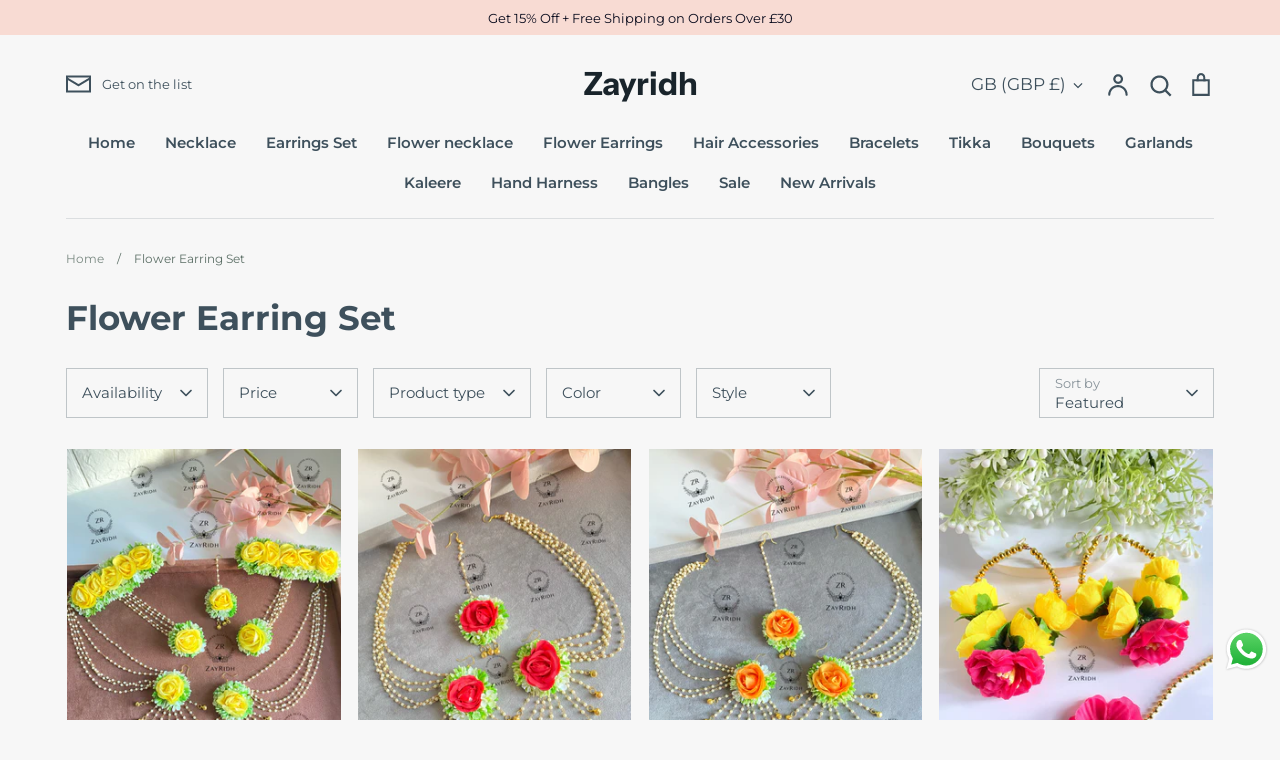

--- FILE ---
content_type: text/html; charset=utf-8
request_url: https://zayridh.com/collections/artificial-flower-earrings-tikka
body_size: 44118
content:
<!doctype html>
<html class="no-js supports-no-cookies" lang="en">
<head>
  <!-- Expression 8.1.0 -->
  <meta charset="utf-8" />
<meta name="viewport" content="width=device-width,initial-scale=1.0" />
<meta http-equiv="X-UA-Compatible" content="IE=edge">

<link rel="preconnect" href="https://cdn.shopify.com" crossorigin>
<link rel="preconnect" href="https://fonts.shopify.com" crossorigin>
<link rel="preconnect" href="https://monorail-edge.shopifysvc.com"><link rel="preload" as="font" href="//zayridh.com/cdn/fonts/montserrat/montserrat_n4.81949fa0ac9fd2021e16436151e8eaa539321637.woff2" type="font/woff2" crossorigin><link rel="preload" as="font" href="//zayridh.com/cdn/fonts/montserrat/montserrat_n6.1326b3e84230700ef15b3a29fb520639977513e0.woff2" type="font/woff2" crossorigin><link rel="preload" as="font" href="//zayridh.com/cdn/fonts/montserrat/montserrat_n7.3c434e22befd5c18a6b4afadb1e3d77c128c7939.woff2" type="font/woff2" crossorigin><link rel="preload" as="font" href="//zayridh.com/cdn/fonts/instrument_sans/instrumentsans_n7.e4ad9032e203f9a0977786c356573ced65a7419a.woff2" type="font/woff2" crossorigin><link rel="preload" href="//zayridh.com/cdn/shop/t/31/assets/vendor.min.js?v=103310743411896483601712985518" as="script">
<link rel="preload" href="//zayridh.com/cdn/shop/t/31/assets/theme.js?v=75785082149453111101712985518" as="script"><link rel="canonical" href="https://zayridh.com/collections/artificial-flower-earrings-tikka" /><meta name="description" content="Tikka And Earrings By Zayridh is an amazing collection of authentic Indian Jewellery. Get 10% OFF today!">
<title>Tikka And Earrings - Mehndi Haldi Bridal Flower Jewellery
    
    
    
      &ndash; Zayridh 
    
</title>

  <meta property="og:site_name" content="Zayridh ">
<meta property="og:url" content="https://zayridh.com/collections/artificial-flower-earrings-tikka">
<meta property="og:title" content="Tikka And Earrings - Mehndi Haldi Bridal Flower Jewellery">
<meta property="og:type" content="product.group">
<meta property="og:description" content="Tikka And Earrings By Zayridh is an amazing collection of authentic Indian Jewellery. Get 10% OFF today!"><meta property="og:image" content="http://zayridh.com/cdn/shop/collections/image_2c9cf35a-c66e-4aa1-9e91-9e81b5181b87_1200x1200.jpg?v=1661798135">
  <meta property="og:image:secure_url" content="https://zayridh.com/cdn/shop/collections/image_2c9cf35a-c66e-4aa1-9e91-9e81b5181b87_1200x1200.jpg?v=1661798135">
  <meta property="og:image:width" content="2048">
  <meta property="og:image:height" content="1956"><meta name="twitter:card" content="summary_large_image">
<meta name="twitter:title" content="Tikka And Earrings - Mehndi Haldi Bridal Flower Jewellery">
<meta name="twitter:description" content="Tikka And Earrings By Zayridh is an amazing collection of authentic Indian Jewellery. Get 10% OFF today!">

<style>
    @font-face {
  font-family: "Instrument Sans";
  font-weight: 700;
  font-style: normal;
  font-display: fallback;
  src: url("//zayridh.com/cdn/fonts/instrument_sans/instrumentsans_n7.e4ad9032e203f9a0977786c356573ced65a7419a.woff2") format("woff2"),
       url("//zayridh.com/cdn/fonts/instrument_sans/instrumentsans_n7.b9e40f166fb7639074ba34738101a9d2990bb41a.woff") format("woff");
}

    @font-face {
  font-family: Montserrat;
  font-weight: 400;
  font-style: normal;
  font-display: fallback;
  src: url("//zayridh.com/cdn/fonts/montserrat/montserrat_n4.81949fa0ac9fd2021e16436151e8eaa539321637.woff2") format("woff2"),
       url("//zayridh.com/cdn/fonts/montserrat/montserrat_n4.a6c632ca7b62da89c3594789ba828388aac693fe.woff") format("woff");
}

    @font-face {
  font-family: Montserrat;
  font-weight: 500;
  font-style: normal;
  font-display: fallback;
  src: url("//zayridh.com/cdn/fonts/montserrat/montserrat_n5.07ef3781d9c78c8b93c98419da7ad4fbeebb6635.woff2") format("woff2"),
       url("//zayridh.com/cdn/fonts/montserrat/montserrat_n5.adf9b4bd8b0e4f55a0b203cdd84512667e0d5e4d.woff") format("woff");
}

    @font-face {
  font-family: Montserrat;
  font-weight: 700;
  font-style: normal;
  font-display: fallback;
  src: url("//zayridh.com/cdn/fonts/montserrat/montserrat_n7.3c434e22befd5c18a6b4afadb1e3d77c128c7939.woff2") format("woff2"),
       url("//zayridh.com/cdn/fonts/montserrat/montserrat_n7.5d9fa6e2cae713c8fb539a9876489d86207fe957.woff") format("woff");
}

    @font-face {
  font-family: Montserrat;
  font-weight: 400;
  font-style: italic;
  font-display: fallback;
  src: url("//zayridh.com/cdn/fonts/montserrat/montserrat_i4.5a4ea298b4789e064f62a29aafc18d41f09ae59b.woff2") format("woff2"),
       url("//zayridh.com/cdn/fonts/montserrat/montserrat_i4.072b5869c5e0ed5b9d2021e4c2af132e16681ad2.woff") format("woff");
}

    @font-face {
  font-family: Montserrat;
  font-weight: 700;
  font-style: italic;
  font-display: fallback;
  src: url("//zayridh.com/cdn/fonts/montserrat/montserrat_i7.a0d4a463df4f146567d871890ffb3c80408e7732.woff2") format("woff2"),
       url("//zayridh.com/cdn/fonts/montserrat/montserrat_i7.f6ec9f2a0681acc6f8152c40921d2a4d2e1a2c78.woff") format("woff");
}

    @font-face {
  font-family: Montserrat;
  font-weight: 700;
  font-style: normal;
  font-display: fallback;
  src: url("//zayridh.com/cdn/fonts/montserrat/montserrat_n7.3c434e22befd5c18a6b4afadb1e3d77c128c7939.woff2") format("woff2"),
       url("//zayridh.com/cdn/fonts/montserrat/montserrat_n7.5d9fa6e2cae713c8fb539a9876489d86207fe957.woff") format("woff");
}

    @font-face {
  font-family: Montserrat;
  font-weight: 600;
  font-style: normal;
  font-display: fallback;
  src: url("//zayridh.com/cdn/fonts/montserrat/montserrat_n6.1326b3e84230700ef15b3a29fb520639977513e0.woff2") format("woff2"),
       url("//zayridh.com/cdn/fonts/montserrat/montserrat_n6.652f051080eb14192330daceed8cd53dfdc5ead9.woff") format("woff");
}

  </style>

  <link href="//zayridh.com/cdn/shop/t/31/assets/styles.css?v=71460140423996905101759334084" rel="stylesheet" type="text/css" media="all" />

  <script>
    document.documentElement.className = document.documentElement.className.replace('no-js', 'js');
    window.theme = window.theme || {};
    window.slate = window.slate || {};

    
    theme.moneyFormatWithCodePreference = "\u003cspan class=money\u003e£{{amount}}\u003c\/span\u003e";
    

    theme.moneyFormat = "\u003cspan class=money\u003e£{{amount}}\u003c\/span\u003e";
    theme.strings = {
      addToCart: "Add to Cart",
      soldOut: "Sold Out",
      unavailable: "Unavailable",
      addressError: "Error looking up that address",
      addressNoResults: "No results for that address",
      addressQueryLimit: "You have exceeded the Google API usage limit. Consider upgrading to a \u003ca href=\"https:\/\/developers.google.com\/maps\/premium\/usage-limits\"\u003ePremium Plan\u003c\/a\u003e.",
      authError: "There was a problem authenticating your Google Maps API Key.",
      addingToCart: "Adding",
      addedToCart: "Added",
      goToCart: "Go to cart",
      cart: "Cart",
      cartTermsNotChecked: "You must agree to the terms and conditions before continuing.",
      quantityTooHigh: "You can only have [[ quantity ]] in your cart",
      unitPriceSeparator: " \/ ",
      searchResultsPages: "Pages",
      searchResultsProducts: "Products",
      searchResultsArticles: "Articles",
      searchResultsQueries: "Suggestions",
      searchResultsViewAll: "View all results",
      searchResultsNoResults: "Sorry, we couldn\u0026#39;t find any results",
      previous: "Previous",
      next: "Next",
      cart_shipping_calculator_hide_calculator: "Hide shipping calculator",
      cart_shipping_calculator_title: "Get shipping estimates",
      cart_general_hide_note: "Hide instructions for seller",
      cart_general_show_note: "Add instructions for seller",
      inventoryNotice: "[[ quantity ]] in stock",
      imageSlider: "Image slider"
    };
    theme.routes = {
      account_addresses_url: '/account/addresses',
      search_url: '/search',
      cart_url: '/cart',
      cart_add_url: '/cart/add',
      cart_change_url: '/cart/change'
    };
    theme.settings = {
      dynamicQtyOpts: true
    };
  </script><script src="//zayridh.com/cdn/shop/t/31/assets/vendor.min.js?v=103310743411896483601712985518" defer="defer"></script>
  <script src="//zayridh.com/cdn/shop/t/31/assets/theme.js?v=75785082149453111101712985518" defer="defer"></script>

  <script>window.performance && window.performance.mark && window.performance.mark('shopify.content_for_header.start');</script><meta name="google-site-verification" content="9VMMVVFTlQBrqtj1g6bCsK7i4WNvbrmD3lsCzpSL2w8">
<meta name="facebook-domain-verification" content="oekrk4gi9gvwk3ykee8w1ewqm8uq2n">
<meta name="facebook-domain-verification" content="9ifgtfmvuvqmykpkgxk5t56est554m">
<meta id="shopify-digital-wallet" name="shopify-digital-wallet" content="/43196350618/digital_wallets/dialog">
<meta name="shopify-checkout-api-token" content="653fe968590d7ccfb5cf35c61d64a037">
<meta id="in-context-paypal-metadata" data-shop-id="43196350618" data-venmo-supported="false" data-environment="production" data-locale="en_US" data-paypal-v4="true" data-currency="GBP">
<link rel="alternate" type="application/atom+xml" title="Feed" href="/collections/artificial-flower-earrings-tikka.atom" />
<link rel="next" href="/collections/artificial-flower-earrings-tikka?page=2">
<link rel="alternate" hreflang="x-default" href="https://zayridh.com/collections/artificial-flower-earrings-tikka">
<link rel="alternate" hreflang="en" href="https://zayridh.com/collections/artificial-flower-earrings-tikka">
<link rel="alternate" hreflang="en-AU" href="https://zayridh.com/en-au/collections/artificial-flower-earrings-tikka">
<link rel="alternate" type="application/json+oembed" href="https://zayridh.com/collections/artificial-flower-earrings-tikka.oembed">
<script async="async" src="/checkouts/internal/preloads.js?locale=en-GB"></script>
<link rel="preconnect" href="https://shop.app" crossorigin="anonymous">
<script async="async" src="https://shop.app/checkouts/internal/preloads.js?locale=en-GB&shop_id=43196350618" crossorigin="anonymous"></script>
<script id="apple-pay-shop-capabilities" type="application/json">{"shopId":43196350618,"countryCode":"GB","currencyCode":"GBP","merchantCapabilities":["supports3DS"],"merchantId":"gid:\/\/shopify\/Shop\/43196350618","merchantName":"Zayridh ","requiredBillingContactFields":["postalAddress","email"],"requiredShippingContactFields":["postalAddress","email"],"shippingType":"shipping","supportedNetworks":["visa","maestro","masterCard","amex","discover","elo"],"total":{"type":"pending","label":"Zayridh ","amount":"1.00"},"shopifyPaymentsEnabled":true,"supportsSubscriptions":true}</script>
<script id="shopify-features" type="application/json">{"accessToken":"653fe968590d7ccfb5cf35c61d64a037","betas":["rich-media-storefront-analytics"],"domain":"zayridh.com","predictiveSearch":true,"shopId":43196350618,"locale":"en"}</script>
<script>var Shopify = Shopify || {};
Shopify.shop = "zayridh.myshopify.com";
Shopify.locale = "en";
Shopify.currency = {"active":"GBP","rate":"1.0"};
Shopify.country = "GB";
Shopify.theme = {"name":"Dev inam Copy of Expression","id":135311687834,"schema_name":"Expression","schema_version":"8.1.0","theme_store_id":230,"role":"main"};
Shopify.theme.handle = "null";
Shopify.theme.style = {"id":null,"handle":null};
Shopify.cdnHost = "zayridh.com/cdn";
Shopify.routes = Shopify.routes || {};
Shopify.routes.root = "/";</script>
<script type="module">!function(o){(o.Shopify=o.Shopify||{}).modules=!0}(window);</script>
<script>!function(o){function n(){var o=[];function n(){o.push(Array.prototype.slice.apply(arguments))}return n.q=o,n}var t=o.Shopify=o.Shopify||{};t.loadFeatures=n(),t.autoloadFeatures=n()}(window);</script>
<script>
  window.ShopifyPay = window.ShopifyPay || {};
  window.ShopifyPay.apiHost = "shop.app\/pay";
  window.ShopifyPay.redirectState = null;
</script>
<script id="shop-js-analytics" type="application/json">{"pageType":"collection"}</script>
<script defer="defer" async type="module" src="//zayridh.com/cdn/shopifycloud/shop-js/modules/v2/client.init-shop-cart-sync_BApSsMSl.en.esm.js"></script>
<script defer="defer" async type="module" src="//zayridh.com/cdn/shopifycloud/shop-js/modules/v2/chunk.common_CBoos6YZ.esm.js"></script>
<script type="module">
  await import("//zayridh.com/cdn/shopifycloud/shop-js/modules/v2/client.init-shop-cart-sync_BApSsMSl.en.esm.js");
await import("//zayridh.com/cdn/shopifycloud/shop-js/modules/v2/chunk.common_CBoos6YZ.esm.js");

  window.Shopify.SignInWithShop?.initShopCartSync?.({"fedCMEnabled":true,"windoidEnabled":true});

</script>
<script>
  window.Shopify = window.Shopify || {};
  if (!window.Shopify.featureAssets) window.Shopify.featureAssets = {};
  window.Shopify.featureAssets['shop-js'] = {"shop-cart-sync":["modules/v2/client.shop-cart-sync_DJczDl9f.en.esm.js","modules/v2/chunk.common_CBoos6YZ.esm.js"],"init-fed-cm":["modules/v2/client.init-fed-cm_BzwGC0Wi.en.esm.js","modules/v2/chunk.common_CBoos6YZ.esm.js"],"init-windoid":["modules/v2/client.init-windoid_BS26ThXS.en.esm.js","modules/v2/chunk.common_CBoos6YZ.esm.js"],"shop-cash-offers":["modules/v2/client.shop-cash-offers_DthCPNIO.en.esm.js","modules/v2/chunk.common_CBoos6YZ.esm.js","modules/v2/chunk.modal_Bu1hFZFC.esm.js"],"shop-button":["modules/v2/client.shop-button_D_JX508o.en.esm.js","modules/v2/chunk.common_CBoos6YZ.esm.js"],"init-shop-email-lookup-coordinator":["modules/v2/client.init-shop-email-lookup-coordinator_DFwWcvrS.en.esm.js","modules/v2/chunk.common_CBoos6YZ.esm.js"],"shop-toast-manager":["modules/v2/client.shop-toast-manager_tEhgP2F9.en.esm.js","modules/v2/chunk.common_CBoos6YZ.esm.js"],"shop-login-button":["modules/v2/client.shop-login-button_DwLgFT0K.en.esm.js","modules/v2/chunk.common_CBoos6YZ.esm.js","modules/v2/chunk.modal_Bu1hFZFC.esm.js"],"avatar":["modules/v2/client.avatar_BTnouDA3.en.esm.js"],"init-shop-cart-sync":["modules/v2/client.init-shop-cart-sync_BApSsMSl.en.esm.js","modules/v2/chunk.common_CBoos6YZ.esm.js"],"pay-button":["modules/v2/client.pay-button_BuNmcIr_.en.esm.js","modules/v2/chunk.common_CBoos6YZ.esm.js"],"init-shop-for-new-customer-accounts":["modules/v2/client.init-shop-for-new-customer-accounts_DrjXSI53.en.esm.js","modules/v2/client.shop-login-button_DwLgFT0K.en.esm.js","modules/v2/chunk.common_CBoos6YZ.esm.js","modules/v2/chunk.modal_Bu1hFZFC.esm.js"],"init-customer-accounts-sign-up":["modules/v2/client.init-customer-accounts-sign-up_TlVCiykN.en.esm.js","modules/v2/client.shop-login-button_DwLgFT0K.en.esm.js","modules/v2/chunk.common_CBoos6YZ.esm.js","modules/v2/chunk.modal_Bu1hFZFC.esm.js"],"shop-follow-button":["modules/v2/client.shop-follow-button_C5D3XtBb.en.esm.js","modules/v2/chunk.common_CBoos6YZ.esm.js","modules/v2/chunk.modal_Bu1hFZFC.esm.js"],"checkout-modal":["modules/v2/client.checkout-modal_8TC_1FUY.en.esm.js","modules/v2/chunk.common_CBoos6YZ.esm.js","modules/v2/chunk.modal_Bu1hFZFC.esm.js"],"init-customer-accounts":["modules/v2/client.init-customer-accounts_C0Oh2ljF.en.esm.js","modules/v2/client.shop-login-button_DwLgFT0K.en.esm.js","modules/v2/chunk.common_CBoos6YZ.esm.js","modules/v2/chunk.modal_Bu1hFZFC.esm.js"],"lead-capture":["modules/v2/client.lead-capture_Cq0gfm7I.en.esm.js","modules/v2/chunk.common_CBoos6YZ.esm.js","modules/v2/chunk.modal_Bu1hFZFC.esm.js"],"shop-login":["modules/v2/client.shop-login_BmtnoEUo.en.esm.js","modules/v2/chunk.common_CBoos6YZ.esm.js","modules/v2/chunk.modal_Bu1hFZFC.esm.js"],"payment-terms":["modules/v2/client.payment-terms_BHOWV7U_.en.esm.js","modules/v2/chunk.common_CBoos6YZ.esm.js","modules/v2/chunk.modal_Bu1hFZFC.esm.js"]};
</script>
<script>(function() {
  var isLoaded = false;
  function asyncLoad() {
    if (isLoaded) return;
    isLoaded = true;
    var urls = ["https:\/\/loox.io\/widget\/SApK_F5ypI\/loox.1744500065193.js?shop=zayridh.myshopify.com"];
    for (var i = 0; i < urls.length; i++) {
      var s = document.createElement('script');
      s.type = 'text/javascript';
      s.async = true;
      s.src = urls[i];
      var x = document.getElementsByTagName('script')[0];
      x.parentNode.insertBefore(s, x);
    }
  };
  if(window.attachEvent) {
    window.attachEvent('onload', asyncLoad);
  } else {
    window.addEventListener('load', asyncLoad, false);
  }
})();</script>
<script id="__st">var __st={"a":43196350618,"offset":0,"reqid":"eaaf44a7-fd2a-4f6b-9396-4a24226ec1ca-1768897420","pageurl":"zayridh.com\/collections\/artificial-flower-earrings-tikka","u":"79d887b9b2db","p":"collection","rtyp":"collection","rid":275224887450};</script>
<script>window.ShopifyPaypalV4VisibilityTracking = true;</script>
<script id="captcha-bootstrap">!function(){'use strict';const t='contact',e='account',n='new_comment',o=[[t,t],['blogs',n],['comments',n],[t,'customer']],c=[[e,'customer_login'],[e,'guest_login'],[e,'recover_customer_password'],[e,'create_customer']],r=t=>t.map((([t,e])=>`form[action*='/${t}']:not([data-nocaptcha='true']) input[name='form_type'][value='${e}']`)).join(','),a=t=>()=>t?[...document.querySelectorAll(t)].map((t=>t.form)):[];function s(){const t=[...o],e=r(t);return a(e)}const i='password',u='form_key',d=['recaptcha-v3-token','g-recaptcha-response','h-captcha-response',i],f=()=>{try{return window.sessionStorage}catch{return}},m='__shopify_v',_=t=>t.elements[u];function p(t,e,n=!1){try{const o=window.sessionStorage,c=JSON.parse(o.getItem(e)),{data:r}=function(t){const{data:e,action:n}=t;return t[m]||n?{data:e,action:n}:{data:t,action:n}}(c);for(const[e,n]of Object.entries(r))t.elements[e]&&(t.elements[e].value=n);n&&o.removeItem(e)}catch(o){console.error('form repopulation failed',{error:o})}}const l='form_type',E='cptcha';function T(t){t.dataset[E]=!0}const w=window,h=w.document,L='Shopify',v='ce_forms',y='captcha';let A=!1;((t,e)=>{const n=(g='f06e6c50-85a8-45c8-87d0-21a2b65856fe',I='https://cdn.shopify.com/shopifycloud/storefront-forms-hcaptcha/ce_storefront_forms_captcha_hcaptcha.v1.5.2.iife.js',D={infoText:'Protected by hCaptcha',privacyText:'Privacy',termsText:'Terms'},(t,e,n)=>{const o=w[L][v],c=o.bindForm;if(c)return c(t,g,e,D).then(n);var r;o.q.push([[t,g,e,D],n]),r=I,A||(h.body.append(Object.assign(h.createElement('script'),{id:'captcha-provider',async:!0,src:r})),A=!0)});var g,I,D;w[L]=w[L]||{},w[L][v]=w[L][v]||{},w[L][v].q=[],w[L][y]=w[L][y]||{},w[L][y].protect=function(t,e){n(t,void 0,e),T(t)},Object.freeze(w[L][y]),function(t,e,n,w,h,L){const[v,y,A,g]=function(t,e,n){const i=e?o:[],u=t?c:[],d=[...i,...u],f=r(d),m=r(i),_=r(d.filter((([t,e])=>n.includes(e))));return[a(f),a(m),a(_),s()]}(w,h,L),I=t=>{const e=t.target;return e instanceof HTMLFormElement?e:e&&e.form},D=t=>v().includes(t);t.addEventListener('submit',(t=>{const e=I(t);if(!e)return;const n=D(e)&&!e.dataset.hcaptchaBound&&!e.dataset.recaptchaBound,o=_(e),c=g().includes(e)&&(!o||!o.value);(n||c)&&t.preventDefault(),c&&!n&&(function(t){try{if(!f())return;!function(t){const e=f();if(!e)return;const n=_(t);if(!n)return;const o=n.value;o&&e.removeItem(o)}(t);const e=Array.from(Array(32),(()=>Math.random().toString(36)[2])).join('');!function(t,e){_(t)||t.append(Object.assign(document.createElement('input'),{type:'hidden',name:u})),t.elements[u].value=e}(t,e),function(t,e){const n=f();if(!n)return;const o=[...t.querySelectorAll(`input[type='${i}']`)].map((({name:t})=>t)),c=[...d,...o],r={};for(const[a,s]of new FormData(t).entries())c.includes(a)||(r[a]=s);n.setItem(e,JSON.stringify({[m]:1,action:t.action,data:r}))}(t,e)}catch(e){console.error('failed to persist form',e)}}(e),e.submit())}));const S=(t,e)=>{t&&!t.dataset[E]&&(n(t,e.some((e=>e===t))),T(t))};for(const o of['focusin','change'])t.addEventListener(o,(t=>{const e=I(t);D(e)&&S(e,y())}));const B=e.get('form_key'),M=e.get(l),P=B&&M;t.addEventListener('DOMContentLoaded',(()=>{const t=y();if(P)for(const e of t)e.elements[l].value===M&&p(e,B);[...new Set([...A(),...v().filter((t=>'true'===t.dataset.shopifyCaptcha))])].forEach((e=>S(e,t)))}))}(h,new URLSearchParams(w.location.search),n,t,e,['guest_login'])})(!0,!0)}();</script>
<script integrity="sha256-4kQ18oKyAcykRKYeNunJcIwy7WH5gtpwJnB7kiuLZ1E=" data-source-attribution="shopify.loadfeatures" defer="defer" src="//zayridh.com/cdn/shopifycloud/storefront/assets/storefront/load_feature-a0a9edcb.js" crossorigin="anonymous"></script>
<script crossorigin="anonymous" defer="defer" src="//zayridh.com/cdn/shopifycloud/storefront/assets/shopify_pay/storefront-65b4c6d7.js?v=20250812"></script>
<script data-source-attribution="shopify.dynamic_checkout.dynamic.init">var Shopify=Shopify||{};Shopify.PaymentButton=Shopify.PaymentButton||{isStorefrontPortableWallets:!0,init:function(){window.Shopify.PaymentButton.init=function(){};var t=document.createElement("script");t.src="https://zayridh.com/cdn/shopifycloud/portable-wallets/latest/portable-wallets.en.js",t.type="module",document.head.appendChild(t)}};
</script>
<script data-source-attribution="shopify.dynamic_checkout.buyer_consent">
  function portableWalletsHideBuyerConsent(e){var t=document.getElementById("shopify-buyer-consent"),n=document.getElementById("shopify-subscription-policy-button");t&&n&&(t.classList.add("hidden"),t.setAttribute("aria-hidden","true"),n.removeEventListener("click",e))}function portableWalletsShowBuyerConsent(e){var t=document.getElementById("shopify-buyer-consent"),n=document.getElementById("shopify-subscription-policy-button");t&&n&&(t.classList.remove("hidden"),t.removeAttribute("aria-hidden"),n.addEventListener("click",e))}window.Shopify?.PaymentButton&&(window.Shopify.PaymentButton.hideBuyerConsent=portableWalletsHideBuyerConsent,window.Shopify.PaymentButton.showBuyerConsent=portableWalletsShowBuyerConsent);
</script>
<script data-source-attribution="shopify.dynamic_checkout.cart.bootstrap">document.addEventListener("DOMContentLoaded",(function(){function t(){return document.querySelector("shopify-accelerated-checkout-cart, shopify-accelerated-checkout")}if(t())Shopify.PaymentButton.init();else{new MutationObserver((function(e,n){t()&&(Shopify.PaymentButton.init(),n.disconnect())})).observe(document.body,{childList:!0,subtree:!0})}}));
</script>
<script id='scb4127' type='text/javascript' async='' src='https://zayridh.com/cdn/shopifycloud/privacy-banner/storefront-banner.js'></script><link id="shopify-accelerated-checkout-styles" rel="stylesheet" media="screen" href="https://zayridh.com/cdn/shopifycloud/portable-wallets/latest/accelerated-checkout-backwards-compat.css" crossorigin="anonymous">
<style id="shopify-accelerated-checkout-cart">
        #shopify-buyer-consent {
  margin-top: 1em;
  display: inline-block;
  width: 100%;
}

#shopify-buyer-consent.hidden {
  display: none;
}

#shopify-subscription-policy-button {
  background: none;
  border: none;
  padding: 0;
  text-decoration: underline;
  font-size: inherit;
  cursor: pointer;
}

#shopify-subscription-policy-button::before {
  box-shadow: none;
}

      </style>

<script>window.performance && window.performance.mark && window.performance.mark('shopify.content_for_header.end');</script>
<!-- BEGIN app block: shopify://apps/variant-descriptions-king/blocks/starapps-vdk-embed/64ff6e50-a483-478c-8000-9738548f9c28 -->

<script >
    window.vdkData = function() {return {"shop":{"app_version":4},"app_setting":{"accordion_selector":"H6","heading_color":"#000000","heading_bg_color":"#EDEDED","layout":"bordered","title_case":"uppercase","collapse_icon":"plus","border_color":"#8E8E8E","title_font_size":"Auto","collection_accordion_enable":false,"default_open":true,"collection_description_selector":null,"tab_display_setting":{"on_desktop":{"status":true,"comp_width":1024},"on_tablet":{"status":true,"comp_width":375},"on_mobile":{"status":true,"comp_width":0}},"enabled_pages":[{"id":"-1","handle":"collections","url":"\/collections","selector":"","status":true,"title":"Collection pages"},{"id":"71545258138","handle":"contact-us","url":"\/pages\/contact-us","selector":"","status":true,"title":"Contact Us"}],"animation_ms":"300","custom_pages_selector":".description_king, .starapps_description","allow_multiple_descriptions":true,"allow_unoptimized_variant_selection":null,"display_logs":false,"custom_css":"","scroll_to_view":true,"migration_version":"1.4","json_data_selector":"","app_installation_id":"gid:\/\/shopify\/AppInstallation\/830287020410","product_data_source":"js"},"theme_setting":{"custom_css":"","description_selector":".box__product-content .rte, .description, [class*=\"main-product-description\"], .product__description .rte, .product__description.rte, .product__description\u003ediv, .product-accordion-content.first .rte, .product-block-list__item--description .rte, .product-description, .product-description-wrapper, [class*=\"product-detail\"], .product-page--description.rte-content, .product-single__content-text.rte, .product-single__description.rte, .ProductMeta__Description .Rte, .tab-content.rte, [data-product-description], [itemprop=\"description\"], #description .tabindex, #product-description .rte, #product-tab-description.rte, [id*=\"Product-description\"] .collapsible-content__inner, .description-block__content, #description, [data-pf-type=\"ProductDescription\"], .lh-des-content","custom_pages_selector":".rte, #page, .entry-content, .container .page, .container .user-content, .rte-content, #rte, .rich-text, .rte-page, .Rte, .page__wrapper, .bottompad-section\u003ediv, #MainContent .page"},"storefront_access_token":null};}
</script>
<script src=https://cdn.shopify.com/extensions/019afd91-d7c3-7bdf-9c11-e4a08a0c2e6c/variant_description_automator-6/assets/variant-description-king.min.js async></script>
<!-- END app block --><script src="https://cdn.shopify.com/extensions/019b6dda-9f81-7c8b-b5f5-7756ae4a26fb/dondy-whatsapp-chat-widget-85/assets/ChatBubble.js" type="text/javascript" defer="defer"></script>
<link href="https://cdn.shopify.com/extensions/019b6dda-9f81-7c8b-b5f5-7756ae4a26fb/dondy-whatsapp-chat-widget-85/assets/ChatBubble.css" rel="stylesheet" type="text/css" media="all">
<link href="https://monorail-edge.shopifysvc.com" rel="dns-prefetch">
<script>(function(){if ("sendBeacon" in navigator && "performance" in window) {try {var session_token_from_headers = performance.getEntriesByType('navigation')[0].serverTiming.find(x => x.name == '_s').description;} catch {var session_token_from_headers = undefined;}var session_cookie_matches = document.cookie.match(/_shopify_s=([^;]*)/);var session_token_from_cookie = session_cookie_matches && session_cookie_matches.length === 2 ? session_cookie_matches[1] : "";var session_token = session_token_from_headers || session_token_from_cookie || "";function handle_abandonment_event(e) {var entries = performance.getEntries().filter(function(entry) {return /monorail-edge.shopifysvc.com/.test(entry.name);});if (!window.abandonment_tracked && entries.length === 0) {window.abandonment_tracked = true;var currentMs = Date.now();var navigation_start = performance.timing.navigationStart;var payload = {shop_id: 43196350618,url: window.location.href,navigation_start,duration: currentMs - navigation_start,session_token,page_type: "collection"};window.navigator.sendBeacon("https://monorail-edge.shopifysvc.com/v1/produce", JSON.stringify({schema_id: "online_store_buyer_site_abandonment/1.1",payload: payload,metadata: {event_created_at_ms: currentMs,event_sent_at_ms: currentMs}}));}}window.addEventListener('pagehide', handle_abandonment_event);}}());</script>
<script id="web-pixels-manager-setup">(function e(e,d,r,n,o){if(void 0===o&&(o={}),!Boolean(null===(a=null===(i=window.Shopify)||void 0===i?void 0:i.analytics)||void 0===a?void 0:a.replayQueue)){var i,a;window.Shopify=window.Shopify||{};var t=window.Shopify;t.analytics=t.analytics||{};var s=t.analytics;s.replayQueue=[],s.publish=function(e,d,r){return s.replayQueue.push([e,d,r]),!0};try{self.performance.mark("wpm:start")}catch(e){}var l=function(){var e={modern:/Edge?\/(1{2}[4-9]|1[2-9]\d|[2-9]\d{2}|\d{4,})\.\d+(\.\d+|)|Firefox\/(1{2}[4-9]|1[2-9]\d|[2-9]\d{2}|\d{4,})\.\d+(\.\d+|)|Chrom(ium|e)\/(9{2}|\d{3,})\.\d+(\.\d+|)|(Maci|X1{2}).+ Version\/(15\.\d+|(1[6-9]|[2-9]\d|\d{3,})\.\d+)([,.]\d+|)( \(\w+\)|)( Mobile\/\w+|) Safari\/|Chrome.+OPR\/(9{2}|\d{3,})\.\d+\.\d+|(CPU[ +]OS|iPhone[ +]OS|CPU[ +]iPhone|CPU IPhone OS|CPU iPad OS)[ +]+(15[._]\d+|(1[6-9]|[2-9]\d|\d{3,})[._]\d+)([._]\d+|)|Android:?[ /-](13[3-9]|1[4-9]\d|[2-9]\d{2}|\d{4,})(\.\d+|)(\.\d+|)|Android.+Firefox\/(13[5-9]|1[4-9]\d|[2-9]\d{2}|\d{4,})\.\d+(\.\d+|)|Android.+Chrom(ium|e)\/(13[3-9]|1[4-9]\d|[2-9]\d{2}|\d{4,})\.\d+(\.\d+|)|SamsungBrowser\/([2-9]\d|\d{3,})\.\d+/,legacy:/Edge?\/(1[6-9]|[2-9]\d|\d{3,})\.\d+(\.\d+|)|Firefox\/(5[4-9]|[6-9]\d|\d{3,})\.\d+(\.\d+|)|Chrom(ium|e)\/(5[1-9]|[6-9]\d|\d{3,})\.\d+(\.\d+|)([\d.]+$|.*Safari\/(?![\d.]+ Edge\/[\d.]+$))|(Maci|X1{2}).+ Version\/(10\.\d+|(1[1-9]|[2-9]\d|\d{3,})\.\d+)([,.]\d+|)( \(\w+\)|)( Mobile\/\w+|) Safari\/|Chrome.+OPR\/(3[89]|[4-9]\d|\d{3,})\.\d+\.\d+|(CPU[ +]OS|iPhone[ +]OS|CPU[ +]iPhone|CPU IPhone OS|CPU iPad OS)[ +]+(10[._]\d+|(1[1-9]|[2-9]\d|\d{3,})[._]\d+)([._]\d+|)|Android:?[ /-](13[3-9]|1[4-9]\d|[2-9]\d{2}|\d{4,})(\.\d+|)(\.\d+|)|Mobile Safari.+OPR\/([89]\d|\d{3,})\.\d+\.\d+|Android.+Firefox\/(13[5-9]|1[4-9]\d|[2-9]\d{2}|\d{4,})\.\d+(\.\d+|)|Android.+Chrom(ium|e)\/(13[3-9]|1[4-9]\d|[2-9]\d{2}|\d{4,})\.\d+(\.\d+|)|Android.+(UC? ?Browser|UCWEB|U3)[ /]?(15\.([5-9]|\d{2,})|(1[6-9]|[2-9]\d|\d{3,})\.\d+)\.\d+|SamsungBrowser\/(5\.\d+|([6-9]|\d{2,})\.\d+)|Android.+MQ{2}Browser\/(14(\.(9|\d{2,})|)|(1[5-9]|[2-9]\d|\d{3,})(\.\d+|))(\.\d+|)|K[Aa][Ii]OS\/(3\.\d+|([4-9]|\d{2,})\.\d+)(\.\d+|)/},d=e.modern,r=e.legacy,n=navigator.userAgent;return n.match(d)?"modern":n.match(r)?"legacy":"unknown"}(),u="modern"===l?"modern":"legacy",c=(null!=n?n:{modern:"",legacy:""})[u],f=function(e){return[e.baseUrl,"/wpm","/b",e.hashVersion,"modern"===e.buildTarget?"m":"l",".js"].join("")}({baseUrl:d,hashVersion:r,buildTarget:u}),m=function(e){var d=e.version,r=e.bundleTarget,n=e.surface,o=e.pageUrl,i=e.monorailEndpoint;return{emit:function(e){var a=e.status,t=e.errorMsg,s=(new Date).getTime(),l=JSON.stringify({metadata:{event_sent_at_ms:s},events:[{schema_id:"web_pixels_manager_load/3.1",payload:{version:d,bundle_target:r,page_url:o,status:a,surface:n,error_msg:t},metadata:{event_created_at_ms:s}}]});if(!i)return console&&console.warn&&console.warn("[Web Pixels Manager] No Monorail endpoint provided, skipping logging."),!1;try{return self.navigator.sendBeacon.bind(self.navigator)(i,l)}catch(e){}var u=new XMLHttpRequest;try{return u.open("POST",i,!0),u.setRequestHeader("Content-Type","text/plain"),u.send(l),!0}catch(e){return console&&console.warn&&console.warn("[Web Pixels Manager] Got an unhandled error while logging to Monorail."),!1}}}}({version:r,bundleTarget:l,surface:e.surface,pageUrl:self.location.href,monorailEndpoint:e.monorailEndpoint});try{o.browserTarget=l,function(e){var d=e.src,r=e.async,n=void 0===r||r,o=e.onload,i=e.onerror,a=e.sri,t=e.scriptDataAttributes,s=void 0===t?{}:t,l=document.createElement("script"),u=document.querySelector("head"),c=document.querySelector("body");if(l.async=n,l.src=d,a&&(l.integrity=a,l.crossOrigin="anonymous"),s)for(var f in s)if(Object.prototype.hasOwnProperty.call(s,f))try{l.dataset[f]=s[f]}catch(e){}if(o&&l.addEventListener("load",o),i&&l.addEventListener("error",i),u)u.appendChild(l);else{if(!c)throw new Error("Did not find a head or body element to append the script");c.appendChild(l)}}({src:f,async:!0,onload:function(){if(!function(){var e,d;return Boolean(null===(d=null===(e=window.Shopify)||void 0===e?void 0:e.analytics)||void 0===d?void 0:d.initialized)}()){var d=window.webPixelsManager.init(e)||void 0;if(d){var r=window.Shopify.analytics;r.replayQueue.forEach((function(e){var r=e[0],n=e[1],o=e[2];d.publishCustomEvent(r,n,o)})),r.replayQueue=[],r.publish=d.publishCustomEvent,r.visitor=d.visitor,r.initialized=!0}}},onerror:function(){return m.emit({status:"failed",errorMsg:"".concat(f," has failed to load")})},sri:function(e){var d=/^sha384-[A-Za-z0-9+/=]+$/;return"string"==typeof e&&d.test(e)}(c)?c:"",scriptDataAttributes:o}),m.emit({status:"loading"})}catch(e){m.emit({status:"failed",errorMsg:(null==e?void 0:e.message)||"Unknown error"})}}})({shopId: 43196350618,storefrontBaseUrl: "https://zayridh.com",extensionsBaseUrl: "https://extensions.shopifycdn.com/cdn/shopifycloud/web-pixels-manager",monorailEndpoint: "https://monorail-edge.shopifysvc.com/unstable/produce_batch",surface: "storefront-renderer",enabledBetaFlags: ["2dca8a86"],webPixelsConfigList: [{"id":"952402298","configuration":"{\"config\":\"{\\\"google_tag_ids\\\":[\\\"AW-16768455032\\\",\\\"GT-KTR8P3W\\\"],\\\"target_country\\\":\\\"GB\\\",\\\"gtag_events\\\":[{\\\"type\\\":\\\"search\\\",\\\"action_label\\\":\\\"AW-16768455032\\\/O4l1CI691uYZEPii6bs-\\\"},{\\\"type\\\":\\\"begin_checkout\\\",\\\"action_label\\\":\\\"AW-16768455032\\\/CvLkCJS91uYZEPii6bs-\\\"},{\\\"type\\\":\\\"view_item\\\",\\\"action_label\\\":[\\\"AW-16768455032\\\/qcx3CIu91uYZEPii6bs-\\\",\\\"MC-T8RCMMJCGR\\\"]},{\\\"type\\\":\\\"purchase\\\",\\\"action_label\\\":[\\\"AW-16768455032\\\/A2vrCMK71uYZEPii6bs-\\\",\\\"MC-T8RCMMJCGR\\\"]},{\\\"type\\\":\\\"page_view\\\",\\\"action_label\\\":[\\\"AW-16768455032\\\/V8DKCMW71uYZEPii6bs-\\\",\\\"MC-T8RCMMJCGR\\\"]},{\\\"type\\\":\\\"add_payment_info\\\",\\\"action_label\\\":\\\"AW-16768455032\\\/Igb2CJe91uYZEPii6bs-\\\"},{\\\"type\\\":\\\"add_to_cart\\\",\\\"action_label\\\":\\\"AW-16768455032\\\/OebwCJG91uYZEPii6bs-\\\"}],\\\"enable_monitoring_mode\\\":false}\"}","eventPayloadVersion":"v1","runtimeContext":"OPEN","scriptVersion":"b2a88bafab3e21179ed38636efcd8a93","type":"APP","apiClientId":1780363,"privacyPurposes":[],"dataSharingAdjustments":{"protectedCustomerApprovalScopes":["read_customer_address","read_customer_email","read_customer_name","read_customer_personal_data","read_customer_phone"]}},{"id":"494764186","configuration":"{\"pixelCode\":\"C7945M9F70C5QR0RTURG\"}","eventPayloadVersion":"v1","runtimeContext":"STRICT","scriptVersion":"22e92c2ad45662f435e4801458fb78cc","type":"APP","apiClientId":4383523,"privacyPurposes":["ANALYTICS","MARKETING","SALE_OF_DATA"],"dataSharingAdjustments":{"protectedCustomerApprovalScopes":["read_customer_address","read_customer_email","read_customer_name","read_customer_personal_data","read_customer_phone"]}},{"id":"301334682","configuration":"{\"pixel_id\":\"2448644328771062\",\"pixel_type\":\"facebook_pixel\",\"metaapp_system_user_token\":\"-\"}","eventPayloadVersion":"v1","runtimeContext":"OPEN","scriptVersion":"ca16bc87fe92b6042fbaa3acc2fbdaa6","type":"APP","apiClientId":2329312,"privacyPurposes":["ANALYTICS","MARKETING","SALE_OF_DATA"],"dataSharingAdjustments":{"protectedCustomerApprovalScopes":["read_customer_address","read_customer_email","read_customer_name","read_customer_personal_data","read_customer_phone"]}},{"id":"82509978","configuration":"{\"tagID\":\"2614395110518\"}","eventPayloadVersion":"v1","runtimeContext":"STRICT","scriptVersion":"18031546ee651571ed29edbe71a3550b","type":"APP","apiClientId":3009811,"privacyPurposes":["ANALYTICS","MARKETING","SALE_OF_DATA"],"dataSharingAdjustments":{"protectedCustomerApprovalScopes":["read_customer_address","read_customer_email","read_customer_name","read_customer_personal_data","read_customer_phone"]}},{"id":"shopify-app-pixel","configuration":"{}","eventPayloadVersion":"v1","runtimeContext":"STRICT","scriptVersion":"0450","apiClientId":"shopify-pixel","type":"APP","privacyPurposes":["ANALYTICS","MARKETING"]},{"id":"shopify-custom-pixel","eventPayloadVersion":"v1","runtimeContext":"LAX","scriptVersion":"0450","apiClientId":"shopify-pixel","type":"CUSTOM","privacyPurposes":["ANALYTICS","MARKETING"]}],isMerchantRequest: false,initData: {"shop":{"name":"Zayridh ","paymentSettings":{"currencyCode":"GBP"},"myshopifyDomain":"zayridh.myshopify.com","countryCode":"GB","storefrontUrl":"https:\/\/zayridh.com"},"customer":null,"cart":null,"checkout":null,"productVariants":[],"purchasingCompany":null},},"https://zayridh.com/cdn","fcfee988w5aeb613cpc8e4bc33m6693e112",{"modern":"","legacy":""},{"shopId":"43196350618","storefrontBaseUrl":"https:\/\/zayridh.com","extensionBaseUrl":"https:\/\/extensions.shopifycdn.com\/cdn\/shopifycloud\/web-pixels-manager","surface":"storefront-renderer","enabledBetaFlags":"[\"2dca8a86\"]","isMerchantRequest":"false","hashVersion":"fcfee988w5aeb613cpc8e4bc33m6693e112","publish":"custom","events":"[[\"page_viewed\",{}],[\"collection_viewed\",{\"collection\":{\"id\":\"275224887450\",\"title\":\"Flower Earring Set\",\"productVariants\":[{\"price\":{\"amount\":18.0,\"currencyCode\":\"GBP\"},\"product\":{\"title\":\"Ishani Yellow Flower Wristband Earrings Set\",\"vendor\":\"Zayridh\",\"id\":\"7706824867994\",\"untranslatedTitle\":\"Ishani Yellow Flower Wristband Earrings Set\",\"url\":\"\/products\/asian-yellow-flower-jewellery\",\"type\":\"\"},\"id\":\"43339123261594\",\"image\":{\"src\":\"\/\/zayridh.com\/cdn\/shop\/products\/image_8b914bdf-76f4-485c-87d6-497e7da01874.jpg?v=1676770825\"},\"sku\":\"9123261594\",\"title\":\"Yellow\",\"untranslatedTitle\":\"Yellow\"},{\"price\":{\"amount\":9.99,\"currencyCode\":\"GBP\"},\"product\":{\"title\":\"Isra Red Flower Earring Set\",\"vendor\":\"Zayridh\",\"id\":\"7707349778586\",\"untranslatedTitle\":\"Isra Red Flower Earring Set\",\"url\":\"\/products\/red-flower-earring-tikka-set\",\"type\":\"\"},\"id\":\"43340220104858\",\"image\":{\"src\":\"\/\/zayridh.com\/cdn\/shop\/products\/image_edd6a1a1-4247-4e40-8135-acfee78cdbc5.jpg?v=1676824012\"},\"sku\":\"0220104858\",\"title\":\"Red\",\"untranslatedTitle\":\"Red\"},{\"price\":{\"amount\":9.99,\"currencyCode\":\"GBP\"},\"product\":{\"title\":\"Isha Orange Flower Tikka Earrings Set\",\"vendor\":\"Zayridh\",\"id\":\"7707725168794\",\"untranslatedTitle\":\"Isha Orange Flower Tikka Earrings Set\",\"url\":\"\/products\/orange-flower-earrings-tikka\",\"type\":\"\"},\"id\":\"43340589793434\",\"image\":{\"src\":\"\/\/zayridh.com\/cdn\/shop\/products\/image_49e38e60-eee2-45c5-8960-4f9f8aa9fc6b.jpg?v=1676856348\"},\"sku\":\"0589793434\",\"title\":\"Orange\",\"untranslatedTitle\":\"Orange\"},{\"price\":{\"amount\":18.0,\"currencyCode\":\"GBP\"},\"product\":{\"title\":\"Reshmi Yellow Pink Tikka \u0026 Earring Set\",\"vendor\":\"Zayridh\",\"id\":\"7504353198234\",\"untranslatedTitle\":\"Reshmi Yellow Pink Tikka \u0026 Earring Set\",\"url\":\"\/products\/artificial-flower-tikka-earring-set\",\"type\":\"\"},\"id\":\"42547654656154\",\"image\":{\"src\":\"\/\/zayridh.com\/cdn\/shop\/products\/image_00df399b-50e0-4548-9783-3662a03ea22d.jpg?v=1663979579\"},\"sku\":\"Reshmi yellow\/pink\",\"title\":\"Default Title\",\"untranslatedTitle\":\"Default Title\"},{\"price\":{\"amount\":15.0,\"currencyCode\":\"GBP\"},\"product\":{\"title\":\"Rimsha Flower Tikka and Earrings Set\",\"vendor\":\"Zayridh\",\"id\":\"7518857625754\",\"untranslatedTitle\":\"Rimsha Flower Tikka and Earrings Set\",\"url\":\"\/products\/rimsha-flower-tikka-and-earrings-set\",\"type\":\"\"},\"id\":\"42598644777114\",\"image\":{\"src\":\"\/\/zayridh.com\/cdn\/shop\/products\/image_2f6ce226-7635-43fd-8a32-96a225b7afec.jpg?v=1664759534\"},\"sku\":\"Rimsha Earrings Set\",\"title\":\"Pink\",\"untranslatedTitle\":\"Pink\"},{\"price\":{\"amount\":20.0,\"currencyCode\":\"GBP\"},\"product\":{\"title\":\"Rimsha Flower Wristband Earring \u0026 Tikka Set\",\"vendor\":\"Zayridh\",\"id\":\"7518846320794\",\"untranslatedTitle\":\"Rimsha Flower Wristband Earring \u0026 Tikka Set\",\"url\":\"\/products\/rimsha-flower-bracelets-earrings-tikka-set\",\"type\":\"\"},\"id\":\"42598622953626\",\"image\":{\"src\":\"\/\/zayridh.com\/cdn\/shop\/products\/image_4179c3ff-1dba-4393-b2b2-fde41165ec09.jpg?v=1664759334\"},\"sku\":\"Rimsha  Earrings \u0026 Tikka Set\",\"title\":\"Pink\",\"untranslatedTitle\":\"Pink\"},{\"price\":{\"amount\":28.0,\"currencyCode\":\"GBP\"},\"product\":{\"title\":\"Eliza Ivory Flower Earrings Set\",\"vendor\":\"Zayridh\",\"id\":\"7498257957018\",\"untranslatedTitle\":\"Eliza Ivory Flower Earrings Set\",\"url\":\"\/products\/floral-ivory-earrings-set\",\"type\":\"\"},\"id\":\"42526040064154\",\"image\":{\"src\":\"\/\/zayridh.com\/cdn\/shop\/products\/image_6ceb42e4-11ba-40f2-86ee-20cf6d061c9a.jpg?v=1663607037\"},\"sku\":\"Ivory Flower Earrings Set\",\"title\":\"Ivory\",\"untranslatedTitle\":\"Ivory\"},{\"price\":{\"amount\":25.0,\"currencyCode\":\"GBP\"},\"product\":{\"title\":\"Halima Fuchsia Flower Earring Wristband Set\",\"vendor\":\"Zayridh\",\"id\":\"6110590959770\",\"untranslatedTitle\":\"Halima Fuchsia Flower Earring Wristband Set\",\"url\":\"\/products\/artificial-flower-mehndi-haldi-tikka-earring-jewellery-set-1\",\"type\":\"Earrings\"},\"id\":\"42437430902938\",\"image\":{\"src\":\"\/\/zayridh.com\/cdn\/shop\/products\/image_f58ed696-f317-483e-a89f-63619d1ea90c.jpg?v=1642128881\"},\"sku\":\"7430902938\",\"title\":\"Fuchsia\",\"untranslatedTitle\":\"Fuchsia\"},{\"price\":{\"amount\":28.0,\"currencyCode\":\"GBP\"},\"product\":{\"title\":\"Zania White Artificial Flower Earring Set\",\"vendor\":\"Zayridh\",\"id\":\"7498259562650\",\"untranslatedTitle\":\"Zania White Artificial Flower Earring Set\",\"url\":\"\/products\/artificial-flower-earrings-set\",\"type\":\"\"},\"id\":\"42526050549914\",\"image\":{\"src\":\"\/\/zayridh.com\/cdn\/shop\/products\/image_5cf86835-4be5-447f-9451-ee38c180e922.jpg?v=1663607122\"},\"sku\":\"Zania Flower Earring Set\",\"title\":\"Default Title\",\"untranslatedTitle\":\"Default Title\"},{\"price\":{\"amount\":38.5,\"currencyCode\":\"GBP\"},\"product\":{\"title\":\"Zania White Mehndi Flower Wristband Set\",\"vendor\":\"Zayridh\",\"id\":\"7498262282394\",\"untranslatedTitle\":\"Zania White Mehndi Flower Wristband Set\",\"url\":\"\/products\/artificial-floral-bracelet-set\",\"type\":\"\"},\"id\":\"42537881665690\",\"image\":{\"src\":\"\/\/zayridh.com\/cdn\/shop\/products\/image_66b42def-7104-400c-9cdc-848e3afb14dc.jpg?v=1663607240\"},\"sku\":\"Zania Flower Bracelets Set\",\"title\":\"White\",\"untranslatedTitle\":\"White\"},{\"price\":{\"amount\":30.0,\"currencyCode\":\"GBP\"},\"product\":{\"title\":\"Amira Yellow Mehndi Flower Set\",\"vendor\":\"Zayridh\",\"id\":\"6024585052314\",\"untranslatedTitle\":\"Amira Yellow Mehndi Flower Set\",\"url\":\"\/products\/yellow-earrings-bracelets-sets\",\"type\":\"Earring\"},\"id\":\"37392299360410\",\"image\":{\"src\":\"\/\/zayridh.com\/cdn\/shop\/products\/image_ba53b06d-7d98-47dc-8353-2a3982a9b3e2.heic?v=1662469150\"},\"sku\":\"2299360410\",\"title\":\"Bracelets Set\",\"untranslatedTitle\":\"Bracelets Set\"},{\"price\":{\"amount\":9.99,\"currencyCode\":\"GBP\"},\"product\":{\"title\":\"Pari White \u0026 Pink Flower Earrings Set\",\"vendor\":\"Zayridh\",\"id\":\"7439831072922\",\"untranslatedTitle\":\"Pari White \u0026 Pink Flower Earrings Set\",\"url\":\"\/products\/pari-white-pink-earrings-set\",\"type\":\"\"},\"id\":\"42437051744410\",\"image\":{\"src\":\"\/\/zayridh.com\/cdn\/shop\/products\/image_9810ef47-a853-44eb-b081-20bcf30b6570.jpg?v=1660178509\"},\"sku\":\"7051744410\",\"title\":\"White\/Pink\",\"untranslatedTitle\":\"White\/Pink\"},{\"price\":{\"amount\":16.0,\"currencyCode\":\"GBP\"},\"product\":{\"title\":\"Maya Baby Pink Earring Set\",\"vendor\":\"Zayridh\",\"id\":\"7439811084442\",\"untranslatedTitle\":\"Maya Baby Pink Earring Set\",\"url\":\"\/products\/maya-baby-pink-earring-set\",\"type\":\"\"},\"id\":\"42436811686042\",\"image\":{\"src\":\"\/\/zayridh.com\/cdn\/shop\/products\/image_f60dc9df-6e57-4bfd-ad7c-7efe81a51420.jpg?v=1660176664\"},\"sku\":\"Maya Pink Earring Set\",\"title\":\"Baby Pink\",\"untranslatedTitle\":\"Baby Pink\"},{\"price\":{\"amount\":9.99,\"currencyCode\":\"GBP\"},\"product\":{\"title\":\"Riana Mint \u0026 Pink Earrings Set\",\"vendor\":\"Zayridh\",\"id\":\"7439115452570\",\"untranslatedTitle\":\"Riana Mint \u0026 Pink Earrings Set\",\"url\":\"\/products\/jeba-mint-green-earrings-set\",\"type\":\"\"},\"id\":\"42311738392730\",\"image\":{\"src\":\"\/\/zayridh.com\/cdn\/shop\/products\/image_9594a0f6-4d15-45c9-8ade-a76e97df4431.jpg?v=1660123551\"},\"sku\":\"1738392730\",\"title\":\"Default Title\",\"untranslatedTitle\":\"Default Title\"},{\"price\":{\"amount\":16.0,\"currencyCode\":\"GBP\"},\"product\":{\"title\":\"Riana Mint \u0026 Pink Mehndi Wristband Set\",\"vendor\":\"Zayridh\",\"id\":\"7439112044698\",\"untranslatedTitle\":\"Riana Mint \u0026 Pink Mehndi Wristband Set\",\"url\":\"\/products\/jeba-mint-green-bracelets-set\",\"type\":\"\"},\"id\":\"42437084709018\",\"image\":{\"src\":\"\/\/zayridh.com\/cdn\/shop\/products\/image_52b417b0-9097-441b-9f56-3ea93b4c980f.jpg?v=1660123297\"},\"sku\":\"7084709018\",\"title\":\"Green\",\"untranslatedTitle\":\"Green\"},{\"price\":{\"amount\":18.0,\"currencyCode\":\"GBP\"},\"product\":{\"title\":\"Ruqaya Pink Flower Earrings Set\",\"vendor\":\"Zayridh\",\"id\":\"7432587903130\",\"untranslatedTitle\":\"Ruqaya Pink Flower Earrings Set\",\"url\":\"\/products\/ruqaya-pink-flower-earrings\",\"type\":\"\"},\"id\":\"42469116608666\",\"image\":{\"src\":\"\/\/zayridh.com\/cdn\/shop\/products\/image_425faa5f-ef54-4acb-9b57-87510d4a779c.jpg?v=1659829954\"},\"sku\":\"9116608666\",\"title\":\"Pink\",\"untranslatedTitle\":\"Pink\"}]}}]]"});</script><script>
  window.ShopifyAnalytics = window.ShopifyAnalytics || {};
  window.ShopifyAnalytics.meta = window.ShopifyAnalytics.meta || {};
  window.ShopifyAnalytics.meta.currency = 'GBP';
  var meta = {"products":[{"id":7706824867994,"gid":"gid:\/\/shopify\/Product\/7706824867994","vendor":"Zayridh","type":"","handle":"asian-yellow-flower-jewellery","variants":[{"id":43339123261594,"price":1800,"name":"Ishani Yellow Flower Wristband Earrings Set - Yellow","public_title":"Yellow","sku":"9123261594"}],"remote":false},{"id":7707349778586,"gid":"gid:\/\/shopify\/Product\/7707349778586","vendor":"Zayridh","type":"","handle":"red-flower-earring-tikka-set","variants":[{"id":43340220104858,"price":999,"name":"Isra Red Flower Earring Set - Red","public_title":"Red","sku":"0220104858"}],"remote":false},{"id":7707725168794,"gid":"gid:\/\/shopify\/Product\/7707725168794","vendor":"Zayridh","type":"","handle":"orange-flower-earrings-tikka","variants":[{"id":43340589793434,"price":999,"name":"Isha Orange Flower Tikka Earrings Set - Orange","public_title":"Orange","sku":"0589793434"}],"remote":false},{"id":7504353198234,"gid":"gid:\/\/shopify\/Product\/7504353198234","vendor":"Zayridh","type":"","handle":"artificial-flower-tikka-earring-set","variants":[{"id":42547654656154,"price":1800,"name":"Reshmi Yellow Pink Tikka \u0026 Earring Set","public_title":null,"sku":"Reshmi yellow\/pink"}],"remote":false},{"id":7518857625754,"gid":"gid:\/\/shopify\/Product\/7518857625754","vendor":"Zayridh","type":"","handle":"rimsha-flower-tikka-and-earrings-set","variants":[{"id":42598644777114,"price":1500,"name":"Rimsha Flower Tikka and Earrings Set - Pink","public_title":"Pink","sku":"Rimsha Earrings Set"}],"remote":false},{"id":7518846320794,"gid":"gid:\/\/shopify\/Product\/7518846320794","vendor":"Zayridh","type":"","handle":"rimsha-flower-bracelets-earrings-tikka-set","variants":[{"id":42598622953626,"price":2000,"name":"Rimsha Flower Wristband Earring \u0026 Tikka Set - Pink","public_title":"Pink","sku":"Rimsha  Earrings \u0026 Tikka Set"}],"remote":false},{"id":7498257957018,"gid":"gid:\/\/shopify\/Product\/7498257957018","vendor":"Zayridh","type":"","handle":"floral-ivory-earrings-set","variants":[{"id":42526040064154,"price":2800,"name":"Eliza Ivory Flower Earrings Set - Ivory","public_title":"Ivory","sku":"Ivory Flower Earrings Set"}],"remote":false},{"id":6110590959770,"gid":"gid:\/\/shopify\/Product\/6110590959770","vendor":"Zayridh","type":"Earrings","handle":"artificial-flower-mehndi-haldi-tikka-earring-jewellery-set-1","variants":[{"id":42437430902938,"price":2500,"name":"Halima Fuchsia Flower Earring Wristband Set - Fuchsia","public_title":"Fuchsia","sku":"7430902938"}],"remote":false},{"id":7498259562650,"gid":"gid:\/\/shopify\/Product\/7498259562650","vendor":"Zayridh","type":"","handle":"artificial-flower-earrings-set","variants":[{"id":42526050549914,"price":2800,"name":"Zania White Artificial Flower Earring Set","public_title":null,"sku":"Zania Flower Earring Set"}],"remote":false},{"id":7498262282394,"gid":"gid:\/\/shopify\/Product\/7498262282394","vendor":"Zayridh","type":"","handle":"artificial-floral-bracelet-set","variants":[{"id":42537881665690,"price":3850,"name":"Zania White Mehndi Flower Wristband Set - White","public_title":"White","sku":"Zania Flower Bracelets Set"}],"remote":false},{"id":6024585052314,"gid":"gid:\/\/shopify\/Product\/6024585052314","vendor":"Zayridh","type":"Earring","handle":"yellow-earrings-bracelets-sets","variants":[{"id":37392299360410,"price":3000,"name":"Amira Yellow Mehndi Flower Set - Bracelets Set","public_title":"Bracelets Set","sku":"2299360410"}],"remote":false},{"id":7439831072922,"gid":"gid:\/\/shopify\/Product\/7439831072922","vendor":"Zayridh","type":"","handle":"pari-white-pink-earrings-set","variants":[{"id":42437051744410,"price":999,"name":"Pari White \u0026 Pink Flower Earrings Set - White\/Pink","public_title":"White\/Pink","sku":"7051744410"}],"remote":false},{"id":7439811084442,"gid":"gid:\/\/shopify\/Product\/7439811084442","vendor":"Zayridh","type":"","handle":"maya-baby-pink-earring-set","variants":[{"id":42436811686042,"price":1600,"name":"Maya Baby Pink Earring Set - Baby Pink","public_title":"Baby Pink","sku":"Maya Pink Earring Set"}],"remote":false},{"id":7439115452570,"gid":"gid:\/\/shopify\/Product\/7439115452570","vendor":"Zayridh","type":"","handle":"jeba-mint-green-earrings-set","variants":[{"id":42311738392730,"price":999,"name":"Riana Mint \u0026 Pink Earrings Set","public_title":null,"sku":"1738392730"}],"remote":false},{"id":7439112044698,"gid":"gid:\/\/shopify\/Product\/7439112044698","vendor":"Zayridh","type":"","handle":"jeba-mint-green-bracelets-set","variants":[{"id":42437084709018,"price":1600,"name":"Riana Mint \u0026 Pink Mehndi Wristband Set - Green","public_title":"Green","sku":"7084709018"}],"remote":false},{"id":7432587903130,"gid":"gid:\/\/shopify\/Product\/7432587903130","vendor":"Zayridh","type":"","handle":"ruqaya-pink-flower-earrings","variants":[{"id":42469116608666,"price":1800,"name":"Ruqaya Pink Flower Earrings Set - Pink","public_title":"Pink","sku":"9116608666"}],"remote":false}],"page":{"pageType":"collection","resourceType":"collection","resourceId":275224887450,"requestId":"eaaf44a7-fd2a-4f6b-9396-4a24226ec1ca-1768897420"}};
  for (var attr in meta) {
    window.ShopifyAnalytics.meta[attr] = meta[attr];
  }
</script>
<script class="analytics">
  (function () {
    var customDocumentWrite = function(content) {
      var jquery = null;

      if (window.jQuery) {
        jquery = window.jQuery;
      } else if (window.Checkout && window.Checkout.$) {
        jquery = window.Checkout.$;
      }

      if (jquery) {
        jquery('body').append(content);
      }
    };

    var hasLoggedConversion = function(token) {
      if (token) {
        return document.cookie.indexOf('loggedConversion=' + token) !== -1;
      }
      return false;
    }

    var setCookieIfConversion = function(token) {
      if (token) {
        var twoMonthsFromNow = new Date(Date.now());
        twoMonthsFromNow.setMonth(twoMonthsFromNow.getMonth() + 2);

        document.cookie = 'loggedConversion=' + token + '; expires=' + twoMonthsFromNow;
      }
    }

    var trekkie = window.ShopifyAnalytics.lib = window.trekkie = window.trekkie || [];
    if (trekkie.integrations) {
      return;
    }
    trekkie.methods = [
      'identify',
      'page',
      'ready',
      'track',
      'trackForm',
      'trackLink'
    ];
    trekkie.factory = function(method) {
      return function() {
        var args = Array.prototype.slice.call(arguments);
        args.unshift(method);
        trekkie.push(args);
        return trekkie;
      };
    };
    for (var i = 0; i < trekkie.methods.length; i++) {
      var key = trekkie.methods[i];
      trekkie[key] = trekkie.factory(key);
    }
    trekkie.load = function(config) {
      trekkie.config = config || {};
      trekkie.config.initialDocumentCookie = document.cookie;
      var first = document.getElementsByTagName('script')[0];
      var script = document.createElement('script');
      script.type = 'text/javascript';
      script.onerror = function(e) {
        var scriptFallback = document.createElement('script');
        scriptFallback.type = 'text/javascript';
        scriptFallback.onerror = function(error) {
                var Monorail = {
      produce: function produce(monorailDomain, schemaId, payload) {
        var currentMs = new Date().getTime();
        var event = {
          schema_id: schemaId,
          payload: payload,
          metadata: {
            event_created_at_ms: currentMs,
            event_sent_at_ms: currentMs
          }
        };
        return Monorail.sendRequest("https://" + monorailDomain + "/v1/produce", JSON.stringify(event));
      },
      sendRequest: function sendRequest(endpointUrl, payload) {
        // Try the sendBeacon API
        if (window && window.navigator && typeof window.navigator.sendBeacon === 'function' && typeof window.Blob === 'function' && !Monorail.isIos12()) {
          var blobData = new window.Blob([payload], {
            type: 'text/plain'
          });

          if (window.navigator.sendBeacon(endpointUrl, blobData)) {
            return true;
          } // sendBeacon was not successful

        } // XHR beacon

        var xhr = new XMLHttpRequest();

        try {
          xhr.open('POST', endpointUrl);
          xhr.setRequestHeader('Content-Type', 'text/plain');
          xhr.send(payload);
        } catch (e) {
          console.log(e);
        }

        return false;
      },
      isIos12: function isIos12() {
        return window.navigator.userAgent.lastIndexOf('iPhone; CPU iPhone OS 12_') !== -1 || window.navigator.userAgent.lastIndexOf('iPad; CPU OS 12_') !== -1;
      }
    };
    Monorail.produce('monorail-edge.shopifysvc.com',
      'trekkie_storefront_load_errors/1.1',
      {shop_id: 43196350618,
      theme_id: 135311687834,
      app_name: "storefront",
      context_url: window.location.href,
      source_url: "//zayridh.com/cdn/s/trekkie.storefront.cd680fe47e6c39ca5d5df5f0a32d569bc48c0f27.min.js"});

        };
        scriptFallback.async = true;
        scriptFallback.src = '//zayridh.com/cdn/s/trekkie.storefront.cd680fe47e6c39ca5d5df5f0a32d569bc48c0f27.min.js';
        first.parentNode.insertBefore(scriptFallback, first);
      };
      script.async = true;
      script.src = '//zayridh.com/cdn/s/trekkie.storefront.cd680fe47e6c39ca5d5df5f0a32d569bc48c0f27.min.js';
      first.parentNode.insertBefore(script, first);
    };
    trekkie.load(
      {"Trekkie":{"appName":"storefront","development":false,"defaultAttributes":{"shopId":43196350618,"isMerchantRequest":null,"themeId":135311687834,"themeCityHash":"13167161533023827414","contentLanguage":"en","currency":"GBP","eventMetadataId":"39c0b9bd-d53e-40ac-9fb5-434ded663a20"},"isServerSideCookieWritingEnabled":true,"monorailRegion":"shop_domain","enabledBetaFlags":["65f19447"]},"Session Attribution":{},"S2S":{"facebookCapiEnabled":true,"source":"trekkie-storefront-renderer","apiClientId":580111}}
    );

    var loaded = false;
    trekkie.ready(function() {
      if (loaded) return;
      loaded = true;

      window.ShopifyAnalytics.lib = window.trekkie;

      var originalDocumentWrite = document.write;
      document.write = customDocumentWrite;
      try { window.ShopifyAnalytics.merchantGoogleAnalytics.call(this); } catch(error) {};
      document.write = originalDocumentWrite;

      window.ShopifyAnalytics.lib.page(null,{"pageType":"collection","resourceType":"collection","resourceId":275224887450,"requestId":"eaaf44a7-fd2a-4f6b-9396-4a24226ec1ca-1768897420","shopifyEmitted":true});

      var match = window.location.pathname.match(/checkouts\/(.+)\/(thank_you|post_purchase)/)
      var token = match? match[1]: undefined;
      if (!hasLoggedConversion(token)) {
        setCookieIfConversion(token);
        window.ShopifyAnalytics.lib.track("Viewed Product Category",{"currency":"GBP","category":"Collection: artificial-flower-earrings-tikka","collectionName":"artificial-flower-earrings-tikka","collectionId":275224887450,"nonInteraction":true},undefined,undefined,{"shopifyEmitted":true});
      }
    });


        var eventsListenerScript = document.createElement('script');
        eventsListenerScript.async = true;
        eventsListenerScript.src = "//zayridh.com/cdn/shopifycloud/storefront/assets/shop_events_listener-3da45d37.js";
        document.getElementsByTagName('head')[0].appendChild(eventsListenerScript);

})();</script>
<script
  defer
  src="https://zayridh.com/cdn/shopifycloud/perf-kit/shopify-perf-kit-3.0.4.min.js"
  data-application="storefront-renderer"
  data-shop-id="43196350618"
  data-render-region="gcp-us-east1"
  data-page-type="collection"
  data-theme-instance-id="135311687834"
  data-theme-name="Expression"
  data-theme-version="8.1.0"
  data-monorail-region="shop_domain"
  data-resource-timing-sampling-rate="10"
  data-shs="true"
  data-shs-beacon="true"
  data-shs-export-with-fetch="true"
  data-shs-logs-sample-rate="1"
  data-shs-beacon-endpoint="https://zayridh.com/api/collect"
></script>
</head>

<body id="tikka-and-earrings-mehndi-haldi-bridal-flower-jewellery" class="template-collection">
  <a class="in-page-link visually-hidden skip-link" href="#MainContent">Skip to content</a>

  <div class="header-group page-width page-content container">
    <!-- BEGIN sections: header-group -->
<div id="shopify-section-sections--16756549812378__announcement-bar" class="shopify-section shopify-section-group-header-group section-announcement-bar"><style data-shopify>
    .announcement-bar {
      color: #080a1c;
      background-color: #f8dbd3;
    }
    .announcement-bar a {
      color: #080a1c;
      text-decoration: none;
    }
    .announcement-bar--has-link:hover {
      background-color: #f1b7a7;
    }
  </style>
  <div class="announcement-bar announcement-bar--full-width" data-section-type="announcement-bar"><div class="page-width">
        <div class="container">
          <div class="announcement-bar__content">
            Get 15% Off + Free Shipping on Orders Over £30
          </div>
        </div>
      </div></div>
</div><div id="shopify-section-sections--16756549812378__header" class="shopify-section shopify-section-group-header-group section-header"><style data-shopify>
</style>
<header class="page-header section--sections--16756549812378__header" data-section-id="sections--16756549812378__header" data-section-type="header">

    <div class="page-header--content">
      <div class="utils-bar relative">
        <div class="utils__left">
          <button class="btn btn--plain btn--menu js-mobile-menu-icon" aria-label="Toggle menu"><svg viewBox="0 0 24 16" xmlns="http://www.w3.org/2000/svg">
  <g>
    <polygon points="0 0 24 0 24 1 0 1"></polygon>
    <polygon points="0 7.5 24 7.5 24 8.5 0 8.5"></polygon>
    <polygon points="0 15 24 15 24 16 0 16"></polygon>
  </g>
</svg>
</button>

          
            

            
              
                
                <div class="header-newsletter-wrapper hidden">
                  <div class="header-newsletter-form lightbox-content">
                    <div class="newsletter-section">
                      
                      <form method="post" action="/contact#newsletter-signup-sections--16756549812378__header" id="newsletter-signup-sections--16756549812378__header" accept-charset="UTF-8" class="contact-form"><input type="hidden" name="form_type" value="customer" /><input type="hidden" name="utf8" value="✓" />
                        <div class="newsletter-form-container">
                          <input type="hidden" name="contact[tags]" value="prospect,newsletter"/>

                          

                            

                            <div class="newsletter-section__inputs global-border-radius input-row--submit">
                              <span class="subscribe__icon"><svg class="desktop-icon" viewBox="0 -3 26 23" version="1.1" xmlns="http://www.w3.org/2000/svg" xmlns:xlink="http://www.w3.org/1999/xlink">
  <g stroke-width="2">
    <path d="M0,0 L25,0 L25,17 L0,17 L0,0 Z M2,2 L2,15 L23,15 L23,2 L2,2 Z"></path>
    <path d="M13.0131231,8.89168498 L11.9868769,8.89168498 L12.5,8.5849266 L13.0131231,8.89168498 Z M23.4868769,2.01668498 L24.5131231,3.73331502 L12.5,10.9150734 L0.48687689,3.73331502 L1.51312311,2.01668498 L12.5,8.5849266 L23.4868769,2.01668498 Z"></path>
  </g>
</svg>
<svg class="mobile-icon" viewBox="0 -3 26 23" version="1.1" xmlns="http://www.w3.org/2000/svg" xmlns:xlink="http://www.w3.org/1999/xlink">
  <g stroke-width="1" transform="translate(0.500000, 0.500000)">
    <path d="M0,0 L24,0 L24,16 L0,16 L0,0 Z M1,1 L1,15 L23,15 L23,1 L1,1 Z"></path>
    <polygon points="23.2434384 1.94584249 23.7565616 2.80415751 12 9.8325367 0.243438445 2.80415751 0.756561555 1.94584249 12 8.6674633"></polygon>
  </g>
</svg>
</span>
                              <input class="newsletter-section__input-email global-border-radius" type="email" name="contact[email]" aria-label="Email" placeholder="Your email" value="" required />
                              <button class="btn btn--primary newsletter-section__button" type="submit">Submit</button>
                            </div>
                          
                        </div>
                      </form>
                    </div>
                  </div>
                </div>

                
                  <button class="quicklink__link btn--plain js js-header-newsletter-open">
                    <span class="quicklink__icon"><svg class="desktop-icon" viewBox="0 -3 26 23" version="1.1" xmlns="http://www.w3.org/2000/svg" xmlns:xlink="http://www.w3.org/1999/xlink">
  <g stroke-width="2">
    <path d="M0,0 L25,0 L25,17 L0,17 L0,0 Z M2,2 L2,15 L23,15 L23,2 L2,2 Z"></path>
    <path d="M13.0131231,8.89168498 L11.9868769,8.89168498 L12.5,8.5849266 L13.0131231,8.89168498 Z M23.4868769,2.01668498 L24.5131231,3.73331502 L12.5,10.9150734 L0.48687689,3.73331502 L1.51312311,2.01668498 L12.5,8.5849266 L23.4868769,2.01668498 Z"></path>
  </g>
</svg>
<svg class="mobile-icon" viewBox="0 -3 26 23" version="1.1" xmlns="http://www.w3.org/2000/svg" xmlns:xlink="http://www.w3.org/1999/xlink">
  <g stroke-width="1" transform="translate(0.500000, 0.500000)">
    <path d="M0,0 L24,0 L24,16 L0,16 L0,0 Z M1,1 L1,15 L23,15 L23,1 L1,1 Z"></path>
    <polygon points="23.2434384 1.94584249 23.7565616 2.80415751 12 9.8325367 0.243438445 2.80415751 0.756561555 1.94584249 12 8.6674633"></polygon>
  </g>
</svg>
</span>
                    <span class="quicklink__content">Get on the list</span>
                  </button>
                

              
            

          
        </div>

        <div class="utils__center">
          <!-- LOGO / STORE NAME --><div class="h1 store-logo" itemscope itemtype="http://schema.org/Organization"><!-- DESKTOP LOGO -->
    <a href="/" itemprop="url" class="desktop-logo site-logo site-logo--is-text">
      <meta itemprop="name" content="Zayridh ">Zayridh 
</a>

    <!-- MOBILE LOGO -->
    <a href="/" itemprop="url" class="mobile-logo site-logo site-logo--is-text">
      <meta itemprop="name" content="Zayridh ">Zayridh 
</a></div>
        </div>

        <div class="utils__right">
          
            <div class="desktop-header-localization utils__item js">
              <form method="post" action="/localization" id="localization_form_desktop-header" accept-charset="UTF-8" class="selectors-form" enctype="multipart/form-data"><input type="hidden" name="form_type" value="localization" /><input type="hidden" name="utf8" value="✓" /><input type="hidden" name="_method" value="put" /><input type="hidden" name="return_to" value="/collections/artificial-flower-earrings-tikka" /><div class="selectors-form__item">
      <div class="visually-hidden" id="country-heading-desktop-header">
        Currency
      </div>

      <div class="disclosure" data-disclosure-country>
        <button type="button" class="disclosure__toggle" aria-expanded="false" aria-controls="country-list-desktop-header" aria-describedby="country-heading-desktop-header" data-disclosure-toggle>
          GB (GBP&nbsp;£)
          <span class="disclosure__toggle-arrow" role="presentation"><svg aria-hidden="true" focusable="false" role="presentation" class="icon svg-chevron-down" viewBox="0 0 24 24"><path d="M6 9l6 6 6-6"/></svg></span>
        </button>
        <ul id="country-list-desktop-header" class="disclosure-list" data-disclosure-list>
          
            <li class="disclosure-list__item">
              <a class="disclosure-list__option disclosure-option-with-parts" href="#" data-value="AF" data-disclosure-option>
                <span class="disclosure-option-with-parts__part">Afghanistan</span> <span class="disclosure-option-with-parts__part">(AFN&nbsp;؋)</span>
              </a>
            </li>
            <li class="disclosure-list__item">
              <a class="disclosure-list__option disclosure-option-with-parts" href="#" data-value="AX" data-disclosure-option>
                <span class="disclosure-option-with-parts__part">Åland Islands</span> <span class="disclosure-option-with-parts__part">(EUR&nbsp;€)</span>
              </a>
            </li>
            <li class="disclosure-list__item">
              <a class="disclosure-list__option disclosure-option-with-parts" href="#" data-value="AL" data-disclosure-option>
                <span class="disclosure-option-with-parts__part">Albania</span> <span class="disclosure-option-with-parts__part">(ALL&nbsp;L)</span>
              </a>
            </li>
            <li class="disclosure-list__item">
              <a class="disclosure-list__option disclosure-option-with-parts" href="#" data-value="DZ" data-disclosure-option>
                <span class="disclosure-option-with-parts__part">Algeria</span> <span class="disclosure-option-with-parts__part">(DZD&nbsp;د.ج)</span>
              </a>
            </li>
            <li class="disclosure-list__item">
              <a class="disclosure-list__option disclosure-option-with-parts" href="#" data-value="AD" data-disclosure-option>
                <span class="disclosure-option-with-parts__part">Andorra</span> <span class="disclosure-option-with-parts__part">(EUR&nbsp;€)</span>
              </a>
            </li>
            <li class="disclosure-list__item">
              <a class="disclosure-list__option disclosure-option-with-parts" href="#" data-value="AO" data-disclosure-option>
                <span class="disclosure-option-with-parts__part">Angola</span> <span class="disclosure-option-with-parts__part">(GBP&nbsp;£)</span>
              </a>
            </li>
            <li class="disclosure-list__item">
              <a class="disclosure-list__option disclosure-option-with-parts" href="#" data-value="AI" data-disclosure-option>
                <span class="disclosure-option-with-parts__part">Anguilla</span> <span class="disclosure-option-with-parts__part">(XCD&nbsp;$)</span>
              </a>
            </li>
            <li class="disclosure-list__item">
              <a class="disclosure-list__option disclosure-option-with-parts" href="#" data-value="AG" data-disclosure-option>
                <span class="disclosure-option-with-parts__part">Antigua &amp; Barbuda</span> <span class="disclosure-option-with-parts__part">(XCD&nbsp;$)</span>
              </a>
            </li>
            <li class="disclosure-list__item">
              <a class="disclosure-list__option disclosure-option-with-parts" href="#" data-value="AR" data-disclosure-option>
                <span class="disclosure-option-with-parts__part">Argentina</span> <span class="disclosure-option-with-parts__part">(GBP&nbsp;£)</span>
              </a>
            </li>
            <li class="disclosure-list__item">
              <a class="disclosure-list__option disclosure-option-with-parts" href="#" data-value="AM" data-disclosure-option>
                <span class="disclosure-option-with-parts__part">Armenia</span> <span class="disclosure-option-with-parts__part">(AMD&nbsp;դր.)</span>
              </a>
            </li>
            <li class="disclosure-list__item">
              <a class="disclosure-list__option disclosure-option-with-parts" href="#" data-value="AW" data-disclosure-option>
                <span class="disclosure-option-with-parts__part">Aruba</span> <span class="disclosure-option-with-parts__part">(AWG&nbsp;ƒ)</span>
              </a>
            </li>
            <li class="disclosure-list__item">
              <a class="disclosure-list__option disclosure-option-with-parts" href="#" data-value="AC" data-disclosure-option>
                <span class="disclosure-option-with-parts__part">Ascension Island</span> <span class="disclosure-option-with-parts__part">(SHP&nbsp;£)</span>
              </a>
            </li>
            <li class="disclosure-list__item">
              <a class="disclosure-list__option disclosure-option-with-parts" href="#" data-value="AU" data-disclosure-option>
                <span class="disclosure-option-with-parts__part">Australia</span> <span class="disclosure-option-with-parts__part">(AUD&nbsp;$)</span>
              </a>
            </li>
            <li class="disclosure-list__item">
              <a class="disclosure-list__option disclosure-option-with-parts" href="#" data-value="AT" data-disclosure-option>
                <span class="disclosure-option-with-parts__part">Austria</span> <span class="disclosure-option-with-parts__part">(EUR&nbsp;€)</span>
              </a>
            </li>
            <li class="disclosure-list__item">
              <a class="disclosure-list__option disclosure-option-with-parts" href="#" data-value="AZ" data-disclosure-option>
                <span class="disclosure-option-with-parts__part">Azerbaijan</span> <span class="disclosure-option-with-parts__part">(AZN&nbsp;₼)</span>
              </a>
            </li>
            <li class="disclosure-list__item">
              <a class="disclosure-list__option disclosure-option-with-parts" href="#" data-value="BS" data-disclosure-option>
                <span class="disclosure-option-with-parts__part">Bahamas</span> <span class="disclosure-option-with-parts__part">(BSD&nbsp;$)</span>
              </a>
            </li>
            <li class="disclosure-list__item">
              <a class="disclosure-list__option disclosure-option-with-parts" href="#" data-value="BH" data-disclosure-option>
                <span class="disclosure-option-with-parts__part">Bahrain</span> <span class="disclosure-option-with-parts__part">(GBP&nbsp;£)</span>
              </a>
            </li>
            <li class="disclosure-list__item">
              <a class="disclosure-list__option disclosure-option-with-parts" href="#" data-value="BD" data-disclosure-option>
                <span class="disclosure-option-with-parts__part">Bangladesh</span> <span class="disclosure-option-with-parts__part">(BDT&nbsp;৳)</span>
              </a>
            </li>
            <li class="disclosure-list__item">
              <a class="disclosure-list__option disclosure-option-with-parts" href="#" data-value="BB" data-disclosure-option>
                <span class="disclosure-option-with-parts__part">Barbados</span> <span class="disclosure-option-with-parts__part">(BBD&nbsp;$)</span>
              </a>
            </li>
            <li class="disclosure-list__item">
              <a class="disclosure-list__option disclosure-option-with-parts" href="#" data-value="BY" data-disclosure-option>
                <span class="disclosure-option-with-parts__part">Belarus</span> <span class="disclosure-option-with-parts__part">(GBP&nbsp;£)</span>
              </a>
            </li>
            <li class="disclosure-list__item">
              <a class="disclosure-list__option disclosure-option-with-parts" href="#" data-value="BE" data-disclosure-option>
                <span class="disclosure-option-with-parts__part">Belgium</span> <span class="disclosure-option-with-parts__part">(EUR&nbsp;€)</span>
              </a>
            </li>
            <li class="disclosure-list__item">
              <a class="disclosure-list__option disclosure-option-with-parts" href="#" data-value="BZ" data-disclosure-option>
                <span class="disclosure-option-with-parts__part">Belize</span> <span class="disclosure-option-with-parts__part">(BZD&nbsp;$)</span>
              </a>
            </li>
            <li class="disclosure-list__item">
              <a class="disclosure-list__option disclosure-option-with-parts" href="#" data-value="BJ" data-disclosure-option>
                <span class="disclosure-option-with-parts__part">Benin</span> <span class="disclosure-option-with-parts__part">(XOF&nbsp;Fr)</span>
              </a>
            </li>
            <li class="disclosure-list__item">
              <a class="disclosure-list__option disclosure-option-with-parts" href="#" data-value="BM" data-disclosure-option>
                <span class="disclosure-option-with-parts__part">Bermuda</span> <span class="disclosure-option-with-parts__part">(USD&nbsp;$)</span>
              </a>
            </li>
            <li class="disclosure-list__item">
              <a class="disclosure-list__option disclosure-option-with-parts" href="#" data-value="BT" data-disclosure-option>
                <span class="disclosure-option-with-parts__part">Bhutan</span> <span class="disclosure-option-with-parts__part">(GBP&nbsp;£)</span>
              </a>
            </li>
            <li class="disclosure-list__item">
              <a class="disclosure-list__option disclosure-option-with-parts" href="#" data-value="BO" data-disclosure-option>
                <span class="disclosure-option-with-parts__part">Bolivia</span> <span class="disclosure-option-with-parts__part">(BOB&nbsp;Bs.)</span>
              </a>
            </li>
            <li class="disclosure-list__item">
              <a class="disclosure-list__option disclosure-option-with-parts" href="#" data-value="BA" data-disclosure-option>
                <span class="disclosure-option-with-parts__part">Bosnia &amp; Herzegovina</span> <span class="disclosure-option-with-parts__part">(BAM&nbsp;КМ)</span>
              </a>
            </li>
            <li class="disclosure-list__item">
              <a class="disclosure-list__option disclosure-option-with-parts" href="#" data-value="BW" data-disclosure-option>
                <span class="disclosure-option-with-parts__part">Botswana</span> <span class="disclosure-option-with-parts__part">(BWP&nbsp;P)</span>
              </a>
            </li>
            <li class="disclosure-list__item">
              <a class="disclosure-list__option disclosure-option-with-parts" href="#" data-value="BR" data-disclosure-option>
                <span class="disclosure-option-with-parts__part">Brazil</span> <span class="disclosure-option-with-parts__part">(GBP&nbsp;£)</span>
              </a>
            </li>
            <li class="disclosure-list__item">
              <a class="disclosure-list__option disclosure-option-with-parts" href="#" data-value="IO" data-disclosure-option>
                <span class="disclosure-option-with-parts__part">British Indian Ocean Territory</span> <span class="disclosure-option-with-parts__part">(USD&nbsp;$)</span>
              </a>
            </li>
            <li class="disclosure-list__item">
              <a class="disclosure-list__option disclosure-option-with-parts" href="#" data-value="VG" data-disclosure-option>
                <span class="disclosure-option-with-parts__part">British Virgin Islands</span> <span class="disclosure-option-with-parts__part">(USD&nbsp;$)</span>
              </a>
            </li>
            <li class="disclosure-list__item">
              <a class="disclosure-list__option disclosure-option-with-parts" href="#" data-value="BN" data-disclosure-option>
                <span class="disclosure-option-with-parts__part">Brunei</span> <span class="disclosure-option-with-parts__part">(BND&nbsp;$)</span>
              </a>
            </li>
            <li class="disclosure-list__item">
              <a class="disclosure-list__option disclosure-option-with-parts" href="#" data-value="BG" data-disclosure-option>
                <span class="disclosure-option-with-parts__part">Bulgaria</span> <span class="disclosure-option-with-parts__part">(EUR&nbsp;€)</span>
              </a>
            </li>
            <li class="disclosure-list__item">
              <a class="disclosure-list__option disclosure-option-with-parts" href="#" data-value="BF" data-disclosure-option>
                <span class="disclosure-option-with-parts__part">Burkina Faso</span> <span class="disclosure-option-with-parts__part">(XOF&nbsp;Fr)</span>
              </a>
            </li>
            <li class="disclosure-list__item">
              <a class="disclosure-list__option disclosure-option-with-parts" href="#" data-value="BI" data-disclosure-option>
                <span class="disclosure-option-with-parts__part">Burundi</span> <span class="disclosure-option-with-parts__part">(BIF&nbsp;Fr)</span>
              </a>
            </li>
            <li class="disclosure-list__item">
              <a class="disclosure-list__option disclosure-option-with-parts" href="#" data-value="KH" data-disclosure-option>
                <span class="disclosure-option-with-parts__part">Cambodia</span> <span class="disclosure-option-with-parts__part">(KHR&nbsp;៛)</span>
              </a>
            </li>
            <li class="disclosure-list__item">
              <a class="disclosure-list__option disclosure-option-with-parts" href="#" data-value="CM" data-disclosure-option>
                <span class="disclosure-option-with-parts__part">Cameroon</span> <span class="disclosure-option-with-parts__part">(XAF&nbsp;CFA)</span>
              </a>
            </li>
            <li class="disclosure-list__item">
              <a class="disclosure-list__option disclosure-option-with-parts" href="#" data-value="CA" data-disclosure-option>
                <span class="disclosure-option-with-parts__part">Canada</span> <span class="disclosure-option-with-parts__part">(CAD&nbsp;$)</span>
              </a>
            </li>
            <li class="disclosure-list__item">
              <a class="disclosure-list__option disclosure-option-with-parts" href="#" data-value="CV" data-disclosure-option>
                <span class="disclosure-option-with-parts__part">Cape Verde</span> <span class="disclosure-option-with-parts__part">(CVE&nbsp;$)</span>
              </a>
            </li>
            <li class="disclosure-list__item">
              <a class="disclosure-list__option disclosure-option-with-parts" href="#" data-value="BQ" data-disclosure-option>
                <span class="disclosure-option-with-parts__part">Caribbean Netherlands</span> <span class="disclosure-option-with-parts__part">(USD&nbsp;$)</span>
              </a>
            </li>
            <li class="disclosure-list__item">
              <a class="disclosure-list__option disclosure-option-with-parts" href="#" data-value="KY" data-disclosure-option>
                <span class="disclosure-option-with-parts__part">Cayman Islands</span> <span class="disclosure-option-with-parts__part">(KYD&nbsp;$)</span>
              </a>
            </li>
            <li class="disclosure-list__item">
              <a class="disclosure-list__option disclosure-option-with-parts" href="#" data-value="CF" data-disclosure-option>
                <span class="disclosure-option-with-parts__part">Central African Republic</span> <span class="disclosure-option-with-parts__part">(XAF&nbsp;CFA)</span>
              </a>
            </li>
            <li class="disclosure-list__item">
              <a class="disclosure-list__option disclosure-option-with-parts" href="#" data-value="TD" data-disclosure-option>
                <span class="disclosure-option-with-parts__part">Chad</span> <span class="disclosure-option-with-parts__part">(XAF&nbsp;CFA)</span>
              </a>
            </li>
            <li class="disclosure-list__item">
              <a class="disclosure-list__option disclosure-option-with-parts" href="#" data-value="CL" data-disclosure-option>
                <span class="disclosure-option-with-parts__part">Chile</span> <span class="disclosure-option-with-parts__part">(GBP&nbsp;£)</span>
              </a>
            </li>
            <li class="disclosure-list__item">
              <a class="disclosure-list__option disclosure-option-with-parts" href="#" data-value="CN" data-disclosure-option>
                <span class="disclosure-option-with-parts__part">China</span> <span class="disclosure-option-with-parts__part">(CNY&nbsp;¥)</span>
              </a>
            </li>
            <li class="disclosure-list__item">
              <a class="disclosure-list__option disclosure-option-with-parts" href="#" data-value="CX" data-disclosure-option>
                <span class="disclosure-option-with-parts__part">Christmas Island</span> <span class="disclosure-option-with-parts__part">(AUD&nbsp;$)</span>
              </a>
            </li>
            <li class="disclosure-list__item">
              <a class="disclosure-list__option disclosure-option-with-parts" href="#" data-value="CC" data-disclosure-option>
                <span class="disclosure-option-with-parts__part">Cocos (Keeling) Islands</span> <span class="disclosure-option-with-parts__part">(AUD&nbsp;$)</span>
              </a>
            </li>
            <li class="disclosure-list__item">
              <a class="disclosure-list__option disclosure-option-with-parts" href="#" data-value="CO" data-disclosure-option>
                <span class="disclosure-option-with-parts__part">Colombia</span> <span class="disclosure-option-with-parts__part">(GBP&nbsp;£)</span>
              </a>
            </li>
            <li class="disclosure-list__item">
              <a class="disclosure-list__option disclosure-option-with-parts" href="#" data-value="KM" data-disclosure-option>
                <span class="disclosure-option-with-parts__part">Comoros</span> <span class="disclosure-option-with-parts__part">(KMF&nbsp;Fr)</span>
              </a>
            </li>
            <li class="disclosure-list__item">
              <a class="disclosure-list__option disclosure-option-with-parts" href="#" data-value="CG" data-disclosure-option>
                <span class="disclosure-option-with-parts__part">Congo - Brazzaville</span> <span class="disclosure-option-with-parts__part">(XAF&nbsp;CFA)</span>
              </a>
            </li>
            <li class="disclosure-list__item">
              <a class="disclosure-list__option disclosure-option-with-parts" href="#" data-value="CD" data-disclosure-option>
                <span class="disclosure-option-with-parts__part">Congo - Kinshasa</span> <span class="disclosure-option-with-parts__part">(CDF&nbsp;Fr)</span>
              </a>
            </li>
            <li class="disclosure-list__item">
              <a class="disclosure-list__option disclosure-option-with-parts" href="#" data-value="CK" data-disclosure-option>
                <span class="disclosure-option-with-parts__part">Cook Islands</span> <span class="disclosure-option-with-parts__part">(NZD&nbsp;$)</span>
              </a>
            </li>
            <li class="disclosure-list__item">
              <a class="disclosure-list__option disclosure-option-with-parts" href="#" data-value="CR" data-disclosure-option>
                <span class="disclosure-option-with-parts__part">Costa Rica</span> <span class="disclosure-option-with-parts__part">(CRC&nbsp;₡)</span>
              </a>
            </li>
            <li class="disclosure-list__item">
              <a class="disclosure-list__option disclosure-option-with-parts" href="#" data-value="CI" data-disclosure-option>
                <span class="disclosure-option-with-parts__part">Côte d’Ivoire</span> <span class="disclosure-option-with-parts__part">(XOF&nbsp;Fr)</span>
              </a>
            </li>
            <li class="disclosure-list__item">
              <a class="disclosure-list__option disclosure-option-with-parts" href="#" data-value="HR" data-disclosure-option>
                <span class="disclosure-option-with-parts__part">Croatia</span> <span class="disclosure-option-with-parts__part">(EUR&nbsp;€)</span>
              </a>
            </li>
            <li class="disclosure-list__item">
              <a class="disclosure-list__option disclosure-option-with-parts" href="#" data-value="CW" data-disclosure-option>
                <span class="disclosure-option-with-parts__part">Curaçao</span> <span class="disclosure-option-with-parts__part">(ANG&nbsp;ƒ)</span>
              </a>
            </li>
            <li class="disclosure-list__item">
              <a class="disclosure-list__option disclosure-option-with-parts" href="#" data-value="CY" data-disclosure-option>
                <span class="disclosure-option-with-parts__part">Cyprus</span> <span class="disclosure-option-with-parts__part">(EUR&nbsp;€)</span>
              </a>
            </li>
            <li class="disclosure-list__item">
              <a class="disclosure-list__option disclosure-option-with-parts" href="#" data-value="CZ" data-disclosure-option>
                <span class="disclosure-option-with-parts__part">Czechia</span> <span class="disclosure-option-with-parts__part">(CZK&nbsp;Kč)</span>
              </a>
            </li>
            <li class="disclosure-list__item">
              <a class="disclosure-list__option disclosure-option-with-parts" href="#" data-value="DK" data-disclosure-option>
                <span class="disclosure-option-with-parts__part">Denmark</span> <span class="disclosure-option-with-parts__part">(DKK&nbsp;kr.)</span>
              </a>
            </li>
            <li class="disclosure-list__item">
              <a class="disclosure-list__option disclosure-option-with-parts" href="#" data-value="DJ" data-disclosure-option>
                <span class="disclosure-option-with-parts__part">Djibouti</span> <span class="disclosure-option-with-parts__part">(DJF&nbsp;Fdj)</span>
              </a>
            </li>
            <li class="disclosure-list__item">
              <a class="disclosure-list__option disclosure-option-with-parts" href="#" data-value="DM" data-disclosure-option>
                <span class="disclosure-option-with-parts__part">Dominica</span> <span class="disclosure-option-with-parts__part">(XCD&nbsp;$)</span>
              </a>
            </li>
            <li class="disclosure-list__item">
              <a class="disclosure-list__option disclosure-option-with-parts" href="#" data-value="DO" data-disclosure-option>
                <span class="disclosure-option-with-parts__part">Dominican Republic</span> <span class="disclosure-option-with-parts__part">(DOP&nbsp;$)</span>
              </a>
            </li>
            <li class="disclosure-list__item">
              <a class="disclosure-list__option disclosure-option-with-parts" href="#" data-value="EC" data-disclosure-option>
                <span class="disclosure-option-with-parts__part">Ecuador</span> <span class="disclosure-option-with-parts__part">(USD&nbsp;$)</span>
              </a>
            </li>
            <li class="disclosure-list__item">
              <a class="disclosure-list__option disclosure-option-with-parts" href="#" data-value="EG" data-disclosure-option>
                <span class="disclosure-option-with-parts__part">Egypt</span> <span class="disclosure-option-with-parts__part">(EGP&nbsp;ج.م)</span>
              </a>
            </li>
            <li class="disclosure-list__item">
              <a class="disclosure-list__option disclosure-option-with-parts" href="#" data-value="SV" data-disclosure-option>
                <span class="disclosure-option-with-parts__part">El Salvador</span> <span class="disclosure-option-with-parts__part">(USD&nbsp;$)</span>
              </a>
            </li>
            <li class="disclosure-list__item">
              <a class="disclosure-list__option disclosure-option-with-parts" href="#" data-value="GQ" data-disclosure-option>
                <span class="disclosure-option-with-parts__part">Equatorial Guinea</span> <span class="disclosure-option-with-parts__part">(XAF&nbsp;CFA)</span>
              </a>
            </li>
            <li class="disclosure-list__item">
              <a class="disclosure-list__option disclosure-option-with-parts" href="#" data-value="ER" data-disclosure-option>
                <span class="disclosure-option-with-parts__part">Eritrea</span> <span class="disclosure-option-with-parts__part">(GBP&nbsp;£)</span>
              </a>
            </li>
            <li class="disclosure-list__item">
              <a class="disclosure-list__option disclosure-option-with-parts" href="#" data-value="EE" data-disclosure-option>
                <span class="disclosure-option-with-parts__part">Estonia</span> <span class="disclosure-option-with-parts__part">(EUR&nbsp;€)</span>
              </a>
            </li>
            <li class="disclosure-list__item">
              <a class="disclosure-list__option disclosure-option-with-parts" href="#" data-value="SZ" data-disclosure-option>
                <span class="disclosure-option-with-parts__part">Eswatini</span> <span class="disclosure-option-with-parts__part">(GBP&nbsp;£)</span>
              </a>
            </li>
            <li class="disclosure-list__item">
              <a class="disclosure-list__option disclosure-option-with-parts" href="#" data-value="ET" data-disclosure-option>
                <span class="disclosure-option-with-parts__part">Ethiopia</span> <span class="disclosure-option-with-parts__part">(ETB&nbsp;Br)</span>
              </a>
            </li>
            <li class="disclosure-list__item">
              <a class="disclosure-list__option disclosure-option-with-parts" href="#" data-value="FK" data-disclosure-option>
                <span class="disclosure-option-with-parts__part">Falkland Islands</span> <span class="disclosure-option-with-parts__part">(FKP&nbsp;£)</span>
              </a>
            </li>
            <li class="disclosure-list__item">
              <a class="disclosure-list__option disclosure-option-with-parts" href="#" data-value="FO" data-disclosure-option>
                <span class="disclosure-option-with-parts__part">Faroe Islands</span> <span class="disclosure-option-with-parts__part">(DKK&nbsp;kr.)</span>
              </a>
            </li>
            <li class="disclosure-list__item">
              <a class="disclosure-list__option disclosure-option-with-parts" href="#" data-value="FJ" data-disclosure-option>
                <span class="disclosure-option-with-parts__part">Fiji</span> <span class="disclosure-option-with-parts__part">(FJD&nbsp;$)</span>
              </a>
            </li>
            <li class="disclosure-list__item">
              <a class="disclosure-list__option disclosure-option-with-parts" href="#" data-value="FI" data-disclosure-option>
                <span class="disclosure-option-with-parts__part">Finland</span> <span class="disclosure-option-with-parts__part">(EUR&nbsp;€)</span>
              </a>
            </li>
            <li class="disclosure-list__item">
              <a class="disclosure-list__option disclosure-option-with-parts" href="#" data-value="FR" data-disclosure-option>
                <span class="disclosure-option-with-parts__part">France</span> <span class="disclosure-option-with-parts__part">(EUR&nbsp;€)</span>
              </a>
            </li>
            <li class="disclosure-list__item">
              <a class="disclosure-list__option disclosure-option-with-parts" href="#" data-value="GF" data-disclosure-option>
                <span class="disclosure-option-with-parts__part">French Guiana</span> <span class="disclosure-option-with-parts__part">(EUR&nbsp;€)</span>
              </a>
            </li>
            <li class="disclosure-list__item">
              <a class="disclosure-list__option disclosure-option-with-parts" href="#" data-value="PF" data-disclosure-option>
                <span class="disclosure-option-with-parts__part">French Polynesia</span> <span class="disclosure-option-with-parts__part">(XPF&nbsp;Fr)</span>
              </a>
            </li>
            <li class="disclosure-list__item">
              <a class="disclosure-list__option disclosure-option-with-parts" href="#" data-value="TF" data-disclosure-option>
                <span class="disclosure-option-with-parts__part">French Southern Territories</span> <span class="disclosure-option-with-parts__part">(EUR&nbsp;€)</span>
              </a>
            </li>
            <li class="disclosure-list__item">
              <a class="disclosure-list__option disclosure-option-with-parts" href="#" data-value="GA" data-disclosure-option>
                <span class="disclosure-option-with-parts__part">Gabon</span> <span class="disclosure-option-with-parts__part">(XOF&nbsp;Fr)</span>
              </a>
            </li>
            <li class="disclosure-list__item">
              <a class="disclosure-list__option disclosure-option-with-parts" href="#" data-value="GM" data-disclosure-option>
                <span class="disclosure-option-with-parts__part">Gambia</span> <span class="disclosure-option-with-parts__part">(GMD&nbsp;D)</span>
              </a>
            </li>
            <li class="disclosure-list__item">
              <a class="disclosure-list__option disclosure-option-with-parts" href="#" data-value="GE" data-disclosure-option>
                <span class="disclosure-option-with-parts__part">Georgia</span> <span class="disclosure-option-with-parts__part">(GBP&nbsp;£)</span>
              </a>
            </li>
            <li class="disclosure-list__item">
              <a class="disclosure-list__option disclosure-option-with-parts" href="#" data-value="DE" data-disclosure-option>
                <span class="disclosure-option-with-parts__part">Germany</span> <span class="disclosure-option-with-parts__part">(EUR&nbsp;€)</span>
              </a>
            </li>
            <li class="disclosure-list__item">
              <a class="disclosure-list__option disclosure-option-with-parts" href="#" data-value="GH" data-disclosure-option>
                <span class="disclosure-option-with-parts__part">Ghana</span> <span class="disclosure-option-with-parts__part">(GBP&nbsp;£)</span>
              </a>
            </li>
            <li class="disclosure-list__item">
              <a class="disclosure-list__option disclosure-option-with-parts" href="#" data-value="GI" data-disclosure-option>
                <span class="disclosure-option-with-parts__part">Gibraltar</span> <span class="disclosure-option-with-parts__part">(GBP&nbsp;£)</span>
              </a>
            </li>
            <li class="disclosure-list__item">
              <a class="disclosure-list__option disclosure-option-with-parts" href="#" data-value="GR" data-disclosure-option>
                <span class="disclosure-option-with-parts__part">Greece</span> <span class="disclosure-option-with-parts__part">(EUR&nbsp;€)</span>
              </a>
            </li>
            <li class="disclosure-list__item">
              <a class="disclosure-list__option disclosure-option-with-parts" href="#" data-value="GL" data-disclosure-option>
                <span class="disclosure-option-with-parts__part">Greenland</span> <span class="disclosure-option-with-parts__part">(DKK&nbsp;kr.)</span>
              </a>
            </li>
            <li class="disclosure-list__item">
              <a class="disclosure-list__option disclosure-option-with-parts" href="#" data-value="GD" data-disclosure-option>
                <span class="disclosure-option-with-parts__part">Grenada</span> <span class="disclosure-option-with-parts__part">(XCD&nbsp;$)</span>
              </a>
            </li>
            <li class="disclosure-list__item">
              <a class="disclosure-list__option disclosure-option-with-parts" href="#" data-value="GP" data-disclosure-option>
                <span class="disclosure-option-with-parts__part">Guadeloupe</span> <span class="disclosure-option-with-parts__part">(EUR&nbsp;€)</span>
              </a>
            </li>
            <li class="disclosure-list__item">
              <a class="disclosure-list__option disclosure-option-with-parts" href="#" data-value="GT" data-disclosure-option>
                <span class="disclosure-option-with-parts__part">Guatemala</span> <span class="disclosure-option-with-parts__part">(GTQ&nbsp;Q)</span>
              </a>
            </li>
            <li class="disclosure-list__item">
              <a class="disclosure-list__option disclosure-option-with-parts" href="#" data-value="GG" data-disclosure-option>
                <span class="disclosure-option-with-parts__part">Guernsey</span> <span class="disclosure-option-with-parts__part">(GBP&nbsp;£)</span>
              </a>
            </li>
            <li class="disclosure-list__item">
              <a class="disclosure-list__option disclosure-option-with-parts" href="#" data-value="GN" data-disclosure-option>
                <span class="disclosure-option-with-parts__part">Guinea</span> <span class="disclosure-option-with-parts__part">(GNF&nbsp;Fr)</span>
              </a>
            </li>
            <li class="disclosure-list__item">
              <a class="disclosure-list__option disclosure-option-with-parts" href="#" data-value="GW" data-disclosure-option>
                <span class="disclosure-option-with-parts__part">Guinea-Bissau</span> <span class="disclosure-option-with-parts__part">(XOF&nbsp;Fr)</span>
              </a>
            </li>
            <li class="disclosure-list__item">
              <a class="disclosure-list__option disclosure-option-with-parts" href="#" data-value="GY" data-disclosure-option>
                <span class="disclosure-option-with-parts__part">Guyana</span> <span class="disclosure-option-with-parts__part">(GYD&nbsp;$)</span>
              </a>
            </li>
            <li class="disclosure-list__item">
              <a class="disclosure-list__option disclosure-option-with-parts" href="#" data-value="HT" data-disclosure-option>
                <span class="disclosure-option-with-parts__part">Haiti</span> <span class="disclosure-option-with-parts__part">(GBP&nbsp;£)</span>
              </a>
            </li>
            <li class="disclosure-list__item">
              <a class="disclosure-list__option disclosure-option-with-parts" href="#" data-value="HN" data-disclosure-option>
                <span class="disclosure-option-with-parts__part">Honduras</span> <span class="disclosure-option-with-parts__part">(HNL&nbsp;L)</span>
              </a>
            </li>
            <li class="disclosure-list__item">
              <a class="disclosure-list__option disclosure-option-with-parts" href="#" data-value="HK" data-disclosure-option>
                <span class="disclosure-option-with-parts__part">Hong Kong SAR</span> <span class="disclosure-option-with-parts__part">(HKD&nbsp;$)</span>
              </a>
            </li>
            <li class="disclosure-list__item">
              <a class="disclosure-list__option disclosure-option-with-parts" href="#" data-value="HU" data-disclosure-option>
                <span class="disclosure-option-with-parts__part">Hungary</span> <span class="disclosure-option-with-parts__part">(HUF&nbsp;Ft)</span>
              </a>
            </li>
            <li class="disclosure-list__item">
              <a class="disclosure-list__option disclosure-option-with-parts" href="#" data-value="IS" data-disclosure-option>
                <span class="disclosure-option-with-parts__part">Iceland</span> <span class="disclosure-option-with-parts__part">(ISK&nbsp;kr)</span>
              </a>
            </li>
            <li class="disclosure-list__item">
              <a class="disclosure-list__option disclosure-option-with-parts" href="#" data-value="IN" data-disclosure-option>
                <span class="disclosure-option-with-parts__part">India</span> <span class="disclosure-option-with-parts__part">(INR&nbsp;₹)</span>
              </a>
            </li>
            <li class="disclosure-list__item">
              <a class="disclosure-list__option disclosure-option-with-parts" href="#" data-value="ID" data-disclosure-option>
                <span class="disclosure-option-with-parts__part">Indonesia</span> <span class="disclosure-option-with-parts__part">(IDR&nbsp;Rp)</span>
              </a>
            </li>
            <li class="disclosure-list__item">
              <a class="disclosure-list__option disclosure-option-with-parts" href="#" data-value="IQ" data-disclosure-option>
                <span class="disclosure-option-with-parts__part">Iraq</span> <span class="disclosure-option-with-parts__part">(GBP&nbsp;£)</span>
              </a>
            </li>
            <li class="disclosure-list__item">
              <a class="disclosure-list__option disclosure-option-with-parts" href="#" data-value="IE" data-disclosure-option>
                <span class="disclosure-option-with-parts__part">Ireland</span> <span class="disclosure-option-with-parts__part">(EUR&nbsp;€)</span>
              </a>
            </li>
            <li class="disclosure-list__item">
              <a class="disclosure-list__option disclosure-option-with-parts" href="#" data-value="IM" data-disclosure-option>
                <span class="disclosure-option-with-parts__part">Isle of Man</span> <span class="disclosure-option-with-parts__part">(GBP&nbsp;£)</span>
              </a>
            </li>
            <li class="disclosure-list__item">
              <a class="disclosure-list__option disclosure-option-with-parts" href="#" data-value="IL" data-disclosure-option>
                <span class="disclosure-option-with-parts__part">Israel</span> <span class="disclosure-option-with-parts__part">(ILS&nbsp;₪)</span>
              </a>
            </li>
            <li class="disclosure-list__item">
              <a class="disclosure-list__option disclosure-option-with-parts" href="#" data-value="IT" data-disclosure-option>
                <span class="disclosure-option-with-parts__part">Italy</span> <span class="disclosure-option-with-parts__part">(EUR&nbsp;€)</span>
              </a>
            </li>
            <li class="disclosure-list__item">
              <a class="disclosure-list__option disclosure-option-with-parts" href="#" data-value="JM" data-disclosure-option>
                <span class="disclosure-option-with-parts__part">Jamaica</span> <span class="disclosure-option-with-parts__part">(JMD&nbsp;$)</span>
              </a>
            </li>
            <li class="disclosure-list__item">
              <a class="disclosure-list__option disclosure-option-with-parts" href="#" data-value="JP" data-disclosure-option>
                <span class="disclosure-option-with-parts__part">Japan</span> <span class="disclosure-option-with-parts__part">(JPY&nbsp;¥)</span>
              </a>
            </li>
            <li class="disclosure-list__item">
              <a class="disclosure-list__option disclosure-option-with-parts" href="#" data-value="JE" data-disclosure-option>
                <span class="disclosure-option-with-parts__part">Jersey</span> <span class="disclosure-option-with-parts__part">(GBP&nbsp;£)</span>
              </a>
            </li>
            <li class="disclosure-list__item">
              <a class="disclosure-list__option disclosure-option-with-parts" href="#" data-value="JO" data-disclosure-option>
                <span class="disclosure-option-with-parts__part">Jordan</span> <span class="disclosure-option-with-parts__part">(GBP&nbsp;£)</span>
              </a>
            </li>
            <li class="disclosure-list__item">
              <a class="disclosure-list__option disclosure-option-with-parts" href="#" data-value="KZ" data-disclosure-option>
                <span class="disclosure-option-with-parts__part">Kazakhstan</span> <span class="disclosure-option-with-parts__part">(KZT&nbsp;₸)</span>
              </a>
            </li>
            <li class="disclosure-list__item">
              <a class="disclosure-list__option disclosure-option-with-parts" href="#" data-value="KE" data-disclosure-option>
                <span class="disclosure-option-with-parts__part">Kenya</span> <span class="disclosure-option-with-parts__part">(KES&nbsp;KSh)</span>
              </a>
            </li>
            <li class="disclosure-list__item">
              <a class="disclosure-list__option disclosure-option-with-parts" href="#" data-value="KI" data-disclosure-option>
                <span class="disclosure-option-with-parts__part">Kiribati</span> <span class="disclosure-option-with-parts__part">(GBP&nbsp;£)</span>
              </a>
            </li>
            <li class="disclosure-list__item">
              <a class="disclosure-list__option disclosure-option-with-parts" href="#" data-value="XK" data-disclosure-option>
                <span class="disclosure-option-with-parts__part">Kosovo</span> <span class="disclosure-option-with-parts__part">(EUR&nbsp;€)</span>
              </a>
            </li>
            <li class="disclosure-list__item">
              <a class="disclosure-list__option disclosure-option-with-parts" href="#" data-value="KW" data-disclosure-option>
                <span class="disclosure-option-with-parts__part">Kuwait</span> <span class="disclosure-option-with-parts__part">(GBP&nbsp;£)</span>
              </a>
            </li>
            <li class="disclosure-list__item">
              <a class="disclosure-list__option disclosure-option-with-parts" href="#" data-value="KG" data-disclosure-option>
                <span class="disclosure-option-with-parts__part">Kyrgyzstan</span> <span class="disclosure-option-with-parts__part">(KGS&nbsp;som)</span>
              </a>
            </li>
            <li class="disclosure-list__item">
              <a class="disclosure-list__option disclosure-option-with-parts" href="#" data-value="LA" data-disclosure-option>
                <span class="disclosure-option-with-parts__part">Laos</span> <span class="disclosure-option-with-parts__part">(LAK&nbsp;₭)</span>
              </a>
            </li>
            <li class="disclosure-list__item">
              <a class="disclosure-list__option disclosure-option-with-parts" href="#" data-value="LV" data-disclosure-option>
                <span class="disclosure-option-with-parts__part">Latvia</span> <span class="disclosure-option-with-parts__part">(EUR&nbsp;€)</span>
              </a>
            </li>
            <li class="disclosure-list__item">
              <a class="disclosure-list__option disclosure-option-with-parts" href="#" data-value="LB" data-disclosure-option>
                <span class="disclosure-option-with-parts__part">Lebanon</span> <span class="disclosure-option-with-parts__part">(LBP&nbsp;ل.ل)</span>
              </a>
            </li>
            <li class="disclosure-list__item">
              <a class="disclosure-list__option disclosure-option-with-parts" href="#" data-value="LS" data-disclosure-option>
                <span class="disclosure-option-with-parts__part">Lesotho</span> <span class="disclosure-option-with-parts__part">(GBP&nbsp;£)</span>
              </a>
            </li>
            <li class="disclosure-list__item">
              <a class="disclosure-list__option disclosure-option-with-parts" href="#" data-value="LR" data-disclosure-option>
                <span class="disclosure-option-with-parts__part">Liberia</span> <span class="disclosure-option-with-parts__part">(GBP&nbsp;£)</span>
              </a>
            </li>
            <li class="disclosure-list__item">
              <a class="disclosure-list__option disclosure-option-with-parts" href="#" data-value="LY" data-disclosure-option>
                <span class="disclosure-option-with-parts__part">Libya</span> <span class="disclosure-option-with-parts__part">(GBP&nbsp;£)</span>
              </a>
            </li>
            <li class="disclosure-list__item">
              <a class="disclosure-list__option disclosure-option-with-parts" href="#" data-value="LI" data-disclosure-option>
                <span class="disclosure-option-with-parts__part">Liechtenstein</span> <span class="disclosure-option-with-parts__part">(CHF&nbsp;CHF)</span>
              </a>
            </li>
            <li class="disclosure-list__item">
              <a class="disclosure-list__option disclosure-option-with-parts" href="#" data-value="LT" data-disclosure-option>
                <span class="disclosure-option-with-parts__part">Lithuania</span> <span class="disclosure-option-with-parts__part">(EUR&nbsp;€)</span>
              </a>
            </li>
            <li class="disclosure-list__item">
              <a class="disclosure-list__option disclosure-option-with-parts" href="#" data-value="LU" data-disclosure-option>
                <span class="disclosure-option-with-parts__part">Luxembourg</span> <span class="disclosure-option-with-parts__part">(EUR&nbsp;€)</span>
              </a>
            </li>
            <li class="disclosure-list__item">
              <a class="disclosure-list__option disclosure-option-with-parts" href="#" data-value="MO" data-disclosure-option>
                <span class="disclosure-option-with-parts__part">Macao SAR</span> <span class="disclosure-option-with-parts__part">(MOP&nbsp;P)</span>
              </a>
            </li>
            <li class="disclosure-list__item">
              <a class="disclosure-list__option disclosure-option-with-parts" href="#" data-value="MG" data-disclosure-option>
                <span class="disclosure-option-with-parts__part">Madagascar</span> <span class="disclosure-option-with-parts__part">(GBP&nbsp;£)</span>
              </a>
            </li>
            <li class="disclosure-list__item">
              <a class="disclosure-list__option disclosure-option-with-parts" href="#" data-value="MW" data-disclosure-option>
                <span class="disclosure-option-with-parts__part">Malawi</span> <span class="disclosure-option-with-parts__part">(MWK&nbsp;MK)</span>
              </a>
            </li>
            <li class="disclosure-list__item">
              <a class="disclosure-list__option disclosure-option-with-parts" href="#" data-value="MY" data-disclosure-option>
                <span class="disclosure-option-with-parts__part">Malaysia</span> <span class="disclosure-option-with-parts__part">(MYR&nbsp;RM)</span>
              </a>
            </li>
            <li class="disclosure-list__item">
              <a class="disclosure-list__option disclosure-option-with-parts" href="#" data-value="MV" data-disclosure-option>
                <span class="disclosure-option-with-parts__part">Maldives</span> <span class="disclosure-option-with-parts__part">(MVR&nbsp;MVR)</span>
              </a>
            </li>
            <li class="disclosure-list__item">
              <a class="disclosure-list__option disclosure-option-with-parts" href="#" data-value="ML" data-disclosure-option>
                <span class="disclosure-option-with-parts__part">Mali</span> <span class="disclosure-option-with-parts__part">(XOF&nbsp;Fr)</span>
              </a>
            </li>
            <li class="disclosure-list__item">
              <a class="disclosure-list__option disclosure-option-with-parts" href="#" data-value="MT" data-disclosure-option>
                <span class="disclosure-option-with-parts__part">Malta</span> <span class="disclosure-option-with-parts__part">(EUR&nbsp;€)</span>
              </a>
            </li>
            <li class="disclosure-list__item">
              <a class="disclosure-list__option disclosure-option-with-parts" href="#" data-value="MQ" data-disclosure-option>
                <span class="disclosure-option-with-parts__part">Martinique</span> <span class="disclosure-option-with-parts__part">(EUR&nbsp;€)</span>
              </a>
            </li>
            <li class="disclosure-list__item">
              <a class="disclosure-list__option disclosure-option-with-parts" href="#" data-value="MR" data-disclosure-option>
                <span class="disclosure-option-with-parts__part">Mauritania</span> <span class="disclosure-option-with-parts__part">(GBP&nbsp;£)</span>
              </a>
            </li>
            <li class="disclosure-list__item">
              <a class="disclosure-list__option disclosure-option-with-parts" href="#" data-value="MU" data-disclosure-option>
                <span class="disclosure-option-with-parts__part">Mauritius</span> <span class="disclosure-option-with-parts__part">(MUR&nbsp;₨)</span>
              </a>
            </li>
            <li class="disclosure-list__item">
              <a class="disclosure-list__option disclosure-option-with-parts" href="#" data-value="YT" data-disclosure-option>
                <span class="disclosure-option-with-parts__part">Mayotte</span> <span class="disclosure-option-with-parts__part">(EUR&nbsp;€)</span>
              </a>
            </li>
            <li class="disclosure-list__item">
              <a class="disclosure-list__option disclosure-option-with-parts" href="#" data-value="MX" data-disclosure-option>
                <span class="disclosure-option-with-parts__part">Mexico</span> <span class="disclosure-option-with-parts__part">(GBP&nbsp;£)</span>
              </a>
            </li>
            <li class="disclosure-list__item">
              <a class="disclosure-list__option disclosure-option-with-parts" href="#" data-value="MD" data-disclosure-option>
                <span class="disclosure-option-with-parts__part">Moldova</span> <span class="disclosure-option-with-parts__part">(MDL&nbsp;L)</span>
              </a>
            </li>
            <li class="disclosure-list__item">
              <a class="disclosure-list__option disclosure-option-with-parts" href="#" data-value="MC" data-disclosure-option>
                <span class="disclosure-option-with-parts__part">Monaco</span> <span class="disclosure-option-with-parts__part">(EUR&nbsp;€)</span>
              </a>
            </li>
            <li class="disclosure-list__item">
              <a class="disclosure-list__option disclosure-option-with-parts" href="#" data-value="MN" data-disclosure-option>
                <span class="disclosure-option-with-parts__part">Mongolia</span> <span class="disclosure-option-with-parts__part">(MNT&nbsp;₮)</span>
              </a>
            </li>
            <li class="disclosure-list__item">
              <a class="disclosure-list__option disclosure-option-with-parts" href="#" data-value="ME" data-disclosure-option>
                <span class="disclosure-option-with-parts__part">Montenegro</span> <span class="disclosure-option-with-parts__part">(EUR&nbsp;€)</span>
              </a>
            </li>
            <li class="disclosure-list__item">
              <a class="disclosure-list__option disclosure-option-with-parts" href="#" data-value="MS" data-disclosure-option>
                <span class="disclosure-option-with-parts__part">Montserrat</span> <span class="disclosure-option-with-parts__part">(XCD&nbsp;$)</span>
              </a>
            </li>
            <li class="disclosure-list__item">
              <a class="disclosure-list__option disclosure-option-with-parts" href="#" data-value="MA" data-disclosure-option>
                <span class="disclosure-option-with-parts__part">Morocco</span> <span class="disclosure-option-with-parts__part">(MAD&nbsp;د.م.)</span>
              </a>
            </li>
            <li class="disclosure-list__item">
              <a class="disclosure-list__option disclosure-option-with-parts" href="#" data-value="MZ" data-disclosure-option>
                <span class="disclosure-option-with-parts__part">Mozambique</span> <span class="disclosure-option-with-parts__part">(GBP&nbsp;£)</span>
              </a>
            </li>
            <li class="disclosure-list__item">
              <a class="disclosure-list__option disclosure-option-with-parts" href="#" data-value="MM" data-disclosure-option>
                <span class="disclosure-option-with-parts__part">Myanmar (Burma)</span> <span class="disclosure-option-with-parts__part">(MMK&nbsp;K)</span>
              </a>
            </li>
            <li class="disclosure-list__item">
              <a class="disclosure-list__option disclosure-option-with-parts" href="#" data-value="NA" data-disclosure-option>
                <span class="disclosure-option-with-parts__part">Namibia</span> <span class="disclosure-option-with-parts__part">(GBP&nbsp;£)</span>
              </a>
            </li>
            <li class="disclosure-list__item">
              <a class="disclosure-list__option disclosure-option-with-parts" href="#" data-value="NR" data-disclosure-option>
                <span class="disclosure-option-with-parts__part">Nauru</span> <span class="disclosure-option-with-parts__part">(AUD&nbsp;$)</span>
              </a>
            </li>
            <li class="disclosure-list__item">
              <a class="disclosure-list__option disclosure-option-with-parts" href="#" data-value="NP" data-disclosure-option>
                <span class="disclosure-option-with-parts__part">Nepal</span> <span class="disclosure-option-with-parts__part">(NPR&nbsp;Rs.)</span>
              </a>
            </li>
            <li class="disclosure-list__item">
              <a class="disclosure-list__option disclosure-option-with-parts" href="#" data-value="NL" data-disclosure-option>
                <span class="disclosure-option-with-parts__part">Netherlands</span> <span class="disclosure-option-with-parts__part">(EUR&nbsp;€)</span>
              </a>
            </li>
            <li class="disclosure-list__item">
              <a class="disclosure-list__option disclosure-option-with-parts" href="#" data-value="NC" data-disclosure-option>
                <span class="disclosure-option-with-parts__part">New Caledonia</span> <span class="disclosure-option-with-parts__part">(XPF&nbsp;Fr)</span>
              </a>
            </li>
            <li class="disclosure-list__item">
              <a class="disclosure-list__option disclosure-option-with-parts" href="#" data-value="NZ" data-disclosure-option>
                <span class="disclosure-option-with-parts__part">New Zealand</span> <span class="disclosure-option-with-parts__part">(NZD&nbsp;$)</span>
              </a>
            </li>
            <li class="disclosure-list__item">
              <a class="disclosure-list__option disclosure-option-with-parts" href="#" data-value="NI" data-disclosure-option>
                <span class="disclosure-option-with-parts__part">Nicaragua</span> <span class="disclosure-option-with-parts__part">(NIO&nbsp;C$)</span>
              </a>
            </li>
            <li class="disclosure-list__item">
              <a class="disclosure-list__option disclosure-option-with-parts" href="#" data-value="NE" data-disclosure-option>
                <span class="disclosure-option-with-parts__part">Niger</span> <span class="disclosure-option-with-parts__part">(XOF&nbsp;Fr)</span>
              </a>
            </li>
            <li class="disclosure-list__item">
              <a class="disclosure-list__option disclosure-option-with-parts" href="#" data-value="NG" data-disclosure-option>
                <span class="disclosure-option-with-parts__part">Nigeria</span> <span class="disclosure-option-with-parts__part">(NGN&nbsp;₦)</span>
              </a>
            </li>
            <li class="disclosure-list__item">
              <a class="disclosure-list__option disclosure-option-with-parts" href="#" data-value="NU" data-disclosure-option>
                <span class="disclosure-option-with-parts__part">Niue</span> <span class="disclosure-option-with-parts__part">(NZD&nbsp;$)</span>
              </a>
            </li>
            <li class="disclosure-list__item">
              <a class="disclosure-list__option disclosure-option-with-parts" href="#" data-value="NF" data-disclosure-option>
                <span class="disclosure-option-with-parts__part">Norfolk Island</span> <span class="disclosure-option-with-parts__part">(AUD&nbsp;$)</span>
              </a>
            </li>
            <li class="disclosure-list__item">
              <a class="disclosure-list__option disclosure-option-with-parts" href="#" data-value="MK" data-disclosure-option>
                <span class="disclosure-option-with-parts__part">North Macedonia</span> <span class="disclosure-option-with-parts__part">(MKD&nbsp;ден)</span>
              </a>
            </li>
            <li class="disclosure-list__item">
              <a class="disclosure-list__option disclosure-option-with-parts" href="#" data-value="NO" data-disclosure-option>
                <span class="disclosure-option-with-parts__part">Norway</span> <span class="disclosure-option-with-parts__part">(GBP&nbsp;£)</span>
              </a>
            </li>
            <li class="disclosure-list__item">
              <a class="disclosure-list__option disclosure-option-with-parts" href="#" data-value="OM" data-disclosure-option>
                <span class="disclosure-option-with-parts__part">Oman</span> <span class="disclosure-option-with-parts__part">(GBP&nbsp;£)</span>
              </a>
            </li>
            <li class="disclosure-list__item">
              <a class="disclosure-list__option disclosure-option-with-parts" href="#" data-value="PK" data-disclosure-option>
                <span class="disclosure-option-with-parts__part">Pakistan</span> <span class="disclosure-option-with-parts__part">(PKR&nbsp;₨)</span>
              </a>
            </li>
            <li class="disclosure-list__item">
              <a class="disclosure-list__option disclosure-option-with-parts" href="#" data-value="PS" data-disclosure-option>
                <span class="disclosure-option-with-parts__part">Palestinian Territories</span> <span class="disclosure-option-with-parts__part">(ILS&nbsp;₪)</span>
              </a>
            </li>
            <li class="disclosure-list__item">
              <a class="disclosure-list__option disclosure-option-with-parts" href="#" data-value="PA" data-disclosure-option>
                <span class="disclosure-option-with-parts__part">Panama</span> <span class="disclosure-option-with-parts__part">(USD&nbsp;$)</span>
              </a>
            </li>
            <li class="disclosure-list__item">
              <a class="disclosure-list__option disclosure-option-with-parts" href="#" data-value="PG" data-disclosure-option>
                <span class="disclosure-option-with-parts__part">Papua New Guinea</span> <span class="disclosure-option-with-parts__part">(PGK&nbsp;K)</span>
              </a>
            </li>
            <li class="disclosure-list__item">
              <a class="disclosure-list__option disclosure-option-with-parts" href="#" data-value="PY" data-disclosure-option>
                <span class="disclosure-option-with-parts__part">Paraguay</span> <span class="disclosure-option-with-parts__part">(PYG&nbsp;₲)</span>
              </a>
            </li>
            <li class="disclosure-list__item">
              <a class="disclosure-list__option disclosure-option-with-parts" href="#" data-value="PE" data-disclosure-option>
                <span class="disclosure-option-with-parts__part">Peru</span> <span class="disclosure-option-with-parts__part">(PEN&nbsp;S/)</span>
              </a>
            </li>
            <li class="disclosure-list__item">
              <a class="disclosure-list__option disclosure-option-with-parts" href="#" data-value="PH" data-disclosure-option>
                <span class="disclosure-option-with-parts__part">Philippines</span> <span class="disclosure-option-with-parts__part">(PHP&nbsp;₱)</span>
              </a>
            </li>
            <li class="disclosure-list__item">
              <a class="disclosure-list__option disclosure-option-with-parts" href="#" data-value="PN" data-disclosure-option>
                <span class="disclosure-option-with-parts__part">Pitcairn Islands</span> <span class="disclosure-option-with-parts__part">(NZD&nbsp;$)</span>
              </a>
            </li>
            <li class="disclosure-list__item">
              <a class="disclosure-list__option disclosure-option-with-parts" href="#" data-value="PL" data-disclosure-option>
                <span class="disclosure-option-with-parts__part">Poland</span> <span class="disclosure-option-with-parts__part">(PLN&nbsp;zł)</span>
              </a>
            </li>
            <li class="disclosure-list__item">
              <a class="disclosure-list__option disclosure-option-with-parts" href="#" data-value="PT" data-disclosure-option>
                <span class="disclosure-option-with-parts__part">Portugal</span> <span class="disclosure-option-with-parts__part">(EUR&nbsp;€)</span>
              </a>
            </li>
            <li class="disclosure-list__item">
              <a class="disclosure-list__option disclosure-option-with-parts" href="#" data-value="QA" data-disclosure-option>
                <span class="disclosure-option-with-parts__part">Qatar</span> <span class="disclosure-option-with-parts__part">(QAR&nbsp;ر.ق)</span>
              </a>
            </li>
            <li class="disclosure-list__item">
              <a class="disclosure-list__option disclosure-option-with-parts" href="#" data-value="RE" data-disclosure-option>
                <span class="disclosure-option-with-parts__part">Réunion</span> <span class="disclosure-option-with-parts__part">(EUR&nbsp;€)</span>
              </a>
            </li>
            <li class="disclosure-list__item">
              <a class="disclosure-list__option disclosure-option-with-parts" href="#" data-value="RO" data-disclosure-option>
                <span class="disclosure-option-with-parts__part">Romania</span> <span class="disclosure-option-with-parts__part">(RON&nbsp;Lei)</span>
              </a>
            </li>
            <li class="disclosure-list__item">
              <a class="disclosure-list__option disclosure-option-with-parts" href="#" data-value="RU" data-disclosure-option>
                <span class="disclosure-option-with-parts__part">Russia</span> <span class="disclosure-option-with-parts__part">(GBP&nbsp;£)</span>
              </a>
            </li>
            <li class="disclosure-list__item">
              <a class="disclosure-list__option disclosure-option-with-parts" href="#" data-value="RW" data-disclosure-option>
                <span class="disclosure-option-with-parts__part">Rwanda</span> <span class="disclosure-option-with-parts__part">(RWF&nbsp;FRw)</span>
              </a>
            </li>
            <li class="disclosure-list__item">
              <a class="disclosure-list__option disclosure-option-with-parts" href="#" data-value="WS" data-disclosure-option>
                <span class="disclosure-option-with-parts__part">Samoa</span> <span class="disclosure-option-with-parts__part">(WST&nbsp;T)</span>
              </a>
            </li>
            <li class="disclosure-list__item">
              <a class="disclosure-list__option disclosure-option-with-parts" href="#" data-value="SM" data-disclosure-option>
                <span class="disclosure-option-with-parts__part">San Marino</span> <span class="disclosure-option-with-parts__part">(EUR&nbsp;€)</span>
              </a>
            </li>
            <li class="disclosure-list__item">
              <a class="disclosure-list__option disclosure-option-with-parts" href="#" data-value="ST" data-disclosure-option>
                <span class="disclosure-option-with-parts__part">São Tomé &amp; Príncipe</span> <span class="disclosure-option-with-parts__part">(STD&nbsp;Db)</span>
              </a>
            </li>
            <li class="disclosure-list__item">
              <a class="disclosure-list__option disclosure-option-with-parts" href="#" data-value="SA" data-disclosure-option>
                <span class="disclosure-option-with-parts__part">Saudi Arabia</span> <span class="disclosure-option-with-parts__part">(SAR&nbsp;ر.س)</span>
              </a>
            </li>
            <li class="disclosure-list__item">
              <a class="disclosure-list__option disclosure-option-with-parts" href="#" data-value="SN" data-disclosure-option>
                <span class="disclosure-option-with-parts__part">Senegal</span> <span class="disclosure-option-with-parts__part">(XOF&nbsp;Fr)</span>
              </a>
            </li>
            <li class="disclosure-list__item">
              <a class="disclosure-list__option disclosure-option-with-parts" href="#" data-value="RS" data-disclosure-option>
                <span class="disclosure-option-with-parts__part">Serbia</span> <span class="disclosure-option-with-parts__part">(RSD&nbsp;РСД)</span>
              </a>
            </li>
            <li class="disclosure-list__item">
              <a class="disclosure-list__option disclosure-option-with-parts" href="#" data-value="SC" data-disclosure-option>
                <span class="disclosure-option-with-parts__part">Seychelles</span> <span class="disclosure-option-with-parts__part">(GBP&nbsp;£)</span>
              </a>
            </li>
            <li class="disclosure-list__item">
              <a class="disclosure-list__option disclosure-option-with-parts" href="#" data-value="SL" data-disclosure-option>
                <span class="disclosure-option-with-parts__part">Sierra Leone</span> <span class="disclosure-option-with-parts__part">(SLL&nbsp;Le)</span>
              </a>
            </li>
            <li class="disclosure-list__item">
              <a class="disclosure-list__option disclosure-option-with-parts" href="#" data-value="SG" data-disclosure-option>
                <span class="disclosure-option-with-parts__part">Singapore</span> <span class="disclosure-option-with-parts__part">(SGD&nbsp;$)</span>
              </a>
            </li>
            <li class="disclosure-list__item">
              <a class="disclosure-list__option disclosure-option-with-parts" href="#" data-value="SX" data-disclosure-option>
                <span class="disclosure-option-with-parts__part">Sint Maarten</span> <span class="disclosure-option-with-parts__part">(ANG&nbsp;ƒ)</span>
              </a>
            </li>
            <li class="disclosure-list__item">
              <a class="disclosure-list__option disclosure-option-with-parts" href="#" data-value="SK" data-disclosure-option>
                <span class="disclosure-option-with-parts__part">Slovakia</span> <span class="disclosure-option-with-parts__part">(EUR&nbsp;€)</span>
              </a>
            </li>
            <li class="disclosure-list__item">
              <a class="disclosure-list__option disclosure-option-with-parts" href="#" data-value="SI" data-disclosure-option>
                <span class="disclosure-option-with-parts__part">Slovenia</span> <span class="disclosure-option-with-parts__part">(EUR&nbsp;€)</span>
              </a>
            </li>
            <li class="disclosure-list__item">
              <a class="disclosure-list__option disclosure-option-with-parts" href="#" data-value="SB" data-disclosure-option>
                <span class="disclosure-option-with-parts__part">Solomon Islands</span> <span class="disclosure-option-with-parts__part">(SBD&nbsp;$)</span>
              </a>
            </li>
            <li class="disclosure-list__item">
              <a class="disclosure-list__option disclosure-option-with-parts" href="#" data-value="SO" data-disclosure-option>
                <span class="disclosure-option-with-parts__part">Somalia</span> <span class="disclosure-option-with-parts__part">(GBP&nbsp;£)</span>
              </a>
            </li>
            <li class="disclosure-list__item">
              <a class="disclosure-list__option disclosure-option-with-parts" href="#" data-value="ZA" data-disclosure-option>
                <span class="disclosure-option-with-parts__part">South Africa</span> <span class="disclosure-option-with-parts__part">(GBP&nbsp;£)</span>
              </a>
            </li>
            <li class="disclosure-list__item">
              <a class="disclosure-list__option disclosure-option-with-parts" href="#" data-value="GS" data-disclosure-option>
                <span class="disclosure-option-with-parts__part">South Georgia &amp; South Sandwich Islands</span> <span class="disclosure-option-with-parts__part">(GBP&nbsp;£)</span>
              </a>
            </li>
            <li class="disclosure-list__item">
              <a class="disclosure-list__option disclosure-option-with-parts" href="#" data-value="KR" data-disclosure-option>
                <span class="disclosure-option-with-parts__part">South Korea</span> <span class="disclosure-option-with-parts__part">(KRW&nbsp;₩)</span>
              </a>
            </li>
            <li class="disclosure-list__item">
              <a class="disclosure-list__option disclosure-option-with-parts" href="#" data-value="SS" data-disclosure-option>
                <span class="disclosure-option-with-parts__part">South Sudan</span> <span class="disclosure-option-with-parts__part">(GBP&nbsp;£)</span>
              </a>
            </li>
            <li class="disclosure-list__item">
              <a class="disclosure-list__option disclosure-option-with-parts" href="#" data-value="ES" data-disclosure-option>
                <span class="disclosure-option-with-parts__part">Spain</span> <span class="disclosure-option-with-parts__part">(EUR&nbsp;€)</span>
              </a>
            </li>
            <li class="disclosure-list__item">
              <a class="disclosure-list__option disclosure-option-with-parts" href="#" data-value="LK" data-disclosure-option>
                <span class="disclosure-option-with-parts__part">Sri Lanka</span> <span class="disclosure-option-with-parts__part">(LKR&nbsp;₨)</span>
              </a>
            </li>
            <li class="disclosure-list__item">
              <a class="disclosure-list__option disclosure-option-with-parts" href="#" data-value="BL" data-disclosure-option>
                <span class="disclosure-option-with-parts__part">St. Barthélemy</span> <span class="disclosure-option-with-parts__part">(EUR&nbsp;€)</span>
              </a>
            </li>
            <li class="disclosure-list__item">
              <a class="disclosure-list__option disclosure-option-with-parts" href="#" data-value="SH" data-disclosure-option>
                <span class="disclosure-option-with-parts__part">St. Helena</span> <span class="disclosure-option-with-parts__part">(SHP&nbsp;£)</span>
              </a>
            </li>
            <li class="disclosure-list__item">
              <a class="disclosure-list__option disclosure-option-with-parts" href="#" data-value="KN" data-disclosure-option>
                <span class="disclosure-option-with-parts__part">St. Kitts &amp; Nevis</span> <span class="disclosure-option-with-parts__part">(XCD&nbsp;$)</span>
              </a>
            </li>
            <li class="disclosure-list__item">
              <a class="disclosure-list__option disclosure-option-with-parts" href="#" data-value="LC" data-disclosure-option>
                <span class="disclosure-option-with-parts__part">St. Lucia</span> <span class="disclosure-option-with-parts__part">(XCD&nbsp;$)</span>
              </a>
            </li>
            <li class="disclosure-list__item">
              <a class="disclosure-list__option disclosure-option-with-parts" href="#" data-value="MF" data-disclosure-option>
                <span class="disclosure-option-with-parts__part">St. Martin</span> <span class="disclosure-option-with-parts__part">(EUR&nbsp;€)</span>
              </a>
            </li>
            <li class="disclosure-list__item">
              <a class="disclosure-list__option disclosure-option-with-parts" href="#" data-value="PM" data-disclosure-option>
                <span class="disclosure-option-with-parts__part">St. Pierre &amp; Miquelon</span> <span class="disclosure-option-with-parts__part">(EUR&nbsp;€)</span>
              </a>
            </li>
            <li class="disclosure-list__item">
              <a class="disclosure-list__option disclosure-option-with-parts" href="#" data-value="VC" data-disclosure-option>
                <span class="disclosure-option-with-parts__part">St. Vincent &amp; Grenadines</span> <span class="disclosure-option-with-parts__part">(XCD&nbsp;$)</span>
              </a>
            </li>
            <li class="disclosure-list__item">
              <a class="disclosure-list__option disclosure-option-with-parts" href="#" data-value="SD" data-disclosure-option>
                <span class="disclosure-option-with-parts__part">Sudan</span> <span class="disclosure-option-with-parts__part">(GBP&nbsp;£)</span>
              </a>
            </li>
            <li class="disclosure-list__item">
              <a class="disclosure-list__option disclosure-option-with-parts" href="#" data-value="SR" data-disclosure-option>
                <span class="disclosure-option-with-parts__part">Suriname</span> <span class="disclosure-option-with-parts__part">(GBP&nbsp;£)</span>
              </a>
            </li>
            <li class="disclosure-list__item">
              <a class="disclosure-list__option disclosure-option-with-parts" href="#" data-value="SJ" data-disclosure-option>
                <span class="disclosure-option-with-parts__part">Svalbard &amp; Jan Mayen</span> <span class="disclosure-option-with-parts__part">(GBP&nbsp;£)</span>
              </a>
            </li>
            <li class="disclosure-list__item">
              <a class="disclosure-list__option disclosure-option-with-parts" href="#" data-value="SE" data-disclosure-option>
                <span class="disclosure-option-with-parts__part">Sweden</span> <span class="disclosure-option-with-parts__part">(SEK&nbsp;kr)</span>
              </a>
            </li>
            <li class="disclosure-list__item">
              <a class="disclosure-list__option disclosure-option-with-parts" href="#" data-value="CH" data-disclosure-option>
                <span class="disclosure-option-with-parts__part">Switzerland</span> <span class="disclosure-option-with-parts__part">(CHF&nbsp;CHF)</span>
              </a>
            </li>
            <li class="disclosure-list__item">
              <a class="disclosure-list__option disclosure-option-with-parts" href="#" data-value="TW" data-disclosure-option>
                <span class="disclosure-option-with-parts__part">Taiwan</span> <span class="disclosure-option-with-parts__part">(TWD&nbsp;$)</span>
              </a>
            </li>
            <li class="disclosure-list__item">
              <a class="disclosure-list__option disclosure-option-with-parts" href="#" data-value="TJ" data-disclosure-option>
                <span class="disclosure-option-with-parts__part">Tajikistan</span> <span class="disclosure-option-with-parts__part">(TJS&nbsp;ЅМ)</span>
              </a>
            </li>
            <li class="disclosure-list__item">
              <a class="disclosure-list__option disclosure-option-with-parts" href="#" data-value="TZ" data-disclosure-option>
                <span class="disclosure-option-with-parts__part">Tanzania</span> <span class="disclosure-option-with-parts__part">(TZS&nbsp;Sh)</span>
              </a>
            </li>
            <li class="disclosure-list__item">
              <a class="disclosure-list__option disclosure-option-with-parts" href="#" data-value="TH" data-disclosure-option>
                <span class="disclosure-option-with-parts__part">Thailand</span> <span class="disclosure-option-with-parts__part">(THB&nbsp;฿)</span>
              </a>
            </li>
            <li class="disclosure-list__item">
              <a class="disclosure-list__option disclosure-option-with-parts" href="#" data-value="TL" data-disclosure-option>
                <span class="disclosure-option-with-parts__part">Timor-Leste</span> <span class="disclosure-option-with-parts__part">(USD&nbsp;$)</span>
              </a>
            </li>
            <li class="disclosure-list__item">
              <a class="disclosure-list__option disclosure-option-with-parts" href="#" data-value="TG" data-disclosure-option>
                <span class="disclosure-option-with-parts__part">Togo</span> <span class="disclosure-option-with-parts__part">(XOF&nbsp;Fr)</span>
              </a>
            </li>
            <li class="disclosure-list__item">
              <a class="disclosure-list__option disclosure-option-with-parts" href="#" data-value="TK" data-disclosure-option>
                <span class="disclosure-option-with-parts__part">Tokelau</span> <span class="disclosure-option-with-parts__part">(NZD&nbsp;$)</span>
              </a>
            </li>
            <li class="disclosure-list__item">
              <a class="disclosure-list__option disclosure-option-with-parts" href="#" data-value="TO" data-disclosure-option>
                <span class="disclosure-option-with-parts__part">Tonga</span> <span class="disclosure-option-with-parts__part">(TOP&nbsp;T$)</span>
              </a>
            </li>
            <li class="disclosure-list__item">
              <a class="disclosure-list__option disclosure-option-with-parts" href="#" data-value="TT" data-disclosure-option>
                <span class="disclosure-option-with-parts__part">Trinidad &amp; Tobago</span> <span class="disclosure-option-with-parts__part">(TTD&nbsp;$)</span>
              </a>
            </li>
            <li class="disclosure-list__item">
              <a class="disclosure-list__option disclosure-option-with-parts" href="#" data-value="TA" data-disclosure-option>
                <span class="disclosure-option-with-parts__part">Tristan da Cunha</span> <span class="disclosure-option-with-parts__part">(GBP&nbsp;£)</span>
              </a>
            </li>
            <li class="disclosure-list__item">
              <a class="disclosure-list__option disclosure-option-with-parts" href="#" data-value="TN" data-disclosure-option>
                <span class="disclosure-option-with-parts__part">Tunisia</span> <span class="disclosure-option-with-parts__part">(GBP&nbsp;£)</span>
              </a>
            </li>
            <li class="disclosure-list__item">
              <a class="disclosure-list__option disclosure-option-with-parts" href="#" data-value="TR" data-disclosure-option>
                <span class="disclosure-option-with-parts__part">Türkiye</span> <span class="disclosure-option-with-parts__part">(GBP&nbsp;£)</span>
              </a>
            </li>
            <li class="disclosure-list__item">
              <a class="disclosure-list__option disclosure-option-with-parts" href="#" data-value="TM" data-disclosure-option>
                <span class="disclosure-option-with-parts__part">Turkmenistan</span> <span class="disclosure-option-with-parts__part">(GBP&nbsp;£)</span>
              </a>
            </li>
            <li class="disclosure-list__item">
              <a class="disclosure-list__option disclosure-option-with-parts" href="#" data-value="TC" data-disclosure-option>
                <span class="disclosure-option-with-parts__part">Turks &amp; Caicos Islands</span> <span class="disclosure-option-with-parts__part">(USD&nbsp;$)</span>
              </a>
            </li>
            <li class="disclosure-list__item">
              <a class="disclosure-list__option disclosure-option-with-parts" href="#" data-value="TV" data-disclosure-option>
                <span class="disclosure-option-with-parts__part">Tuvalu</span> <span class="disclosure-option-with-parts__part">(AUD&nbsp;$)</span>
              </a>
            </li>
            <li class="disclosure-list__item">
              <a class="disclosure-list__option disclosure-option-with-parts" href="#" data-value="UM" data-disclosure-option>
                <span class="disclosure-option-with-parts__part">U.S. Outlying Islands</span> <span class="disclosure-option-with-parts__part">(USD&nbsp;$)</span>
              </a>
            </li>
            <li class="disclosure-list__item">
              <a class="disclosure-list__option disclosure-option-with-parts" href="#" data-value="UG" data-disclosure-option>
                <span class="disclosure-option-with-parts__part">Uganda</span> <span class="disclosure-option-with-parts__part">(UGX&nbsp;USh)</span>
              </a>
            </li>
            <li class="disclosure-list__item">
              <a class="disclosure-list__option disclosure-option-with-parts" href="#" data-value="UA" data-disclosure-option>
                <span class="disclosure-option-with-parts__part">Ukraine</span> <span class="disclosure-option-with-parts__part">(UAH&nbsp;₴)</span>
              </a>
            </li>
            <li class="disclosure-list__item">
              <a class="disclosure-list__option disclosure-option-with-parts" href="#" data-value="AE" data-disclosure-option>
                <span class="disclosure-option-with-parts__part">United Arab Emirates</span> <span class="disclosure-option-with-parts__part">(AED&nbsp;د.إ)</span>
              </a>
            </li>
            <li class="disclosure-list__item disclosure-list__item--current">
              <a class="disclosure-list__option disclosure-option-with-parts" href="#" aria-current="true" data-value="GB" data-disclosure-option>
                <span class="disclosure-option-with-parts__part">United Kingdom</span> <span class="disclosure-option-with-parts__part">(GBP&nbsp;£)</span>
              </a>
            </li>
            <li class="disclosure-list__item">
              <a class="disclosure-list__option disclosure-option-with-parts" href="#" data-value="US" data-disclosure-option>
                <span class="disclosure-option-with-parts__part">United States</span> <span class="disclosure-option-with-parts__part">(USD&nbsp;$)</span>
              </a>
            </li>
            <li class="disclosure-list__item">
              <a class="disclosure-list__option disclosure-option-with-parts" href="#" data-value="UY" data-disclosure-option>
                <span class="disclosure-option-with-parts__part">Uruguay</span> <span class="disclosure-option-with-parts__part">(UYU&nbsp;$U)</span>
              </a>
            </li>
            <li class="disclosure-list__item">
              <a class="disclosure-list__option disclosure-option-with-parts" href="#" data-value="UZ" data-disclosure-option>
                <span class="disclosure-option-with-parts__part">Uzbekistan</span> <span class="disclosure-option-with-parts__part">(UZS&nbsp;so'm)</span>
              </a>
            </li>
            <li class="disclosure-list__item">
              <a class="disclosure-list__option disclosure-option-with-parts" href="#" data-value="VU" data-disclosure-option>
                <span class="disclosure-option-with-parts__part">Vanuatu</span> <span class="disclosure-option-with-parts__part">(VUV&nbsp;Vt)</span>
              </a>
            </li>
            <li class="disclosure-list__item">
              <a class="disclosure-list__option disclosure-option-with-parts" href="#" data-value="VA" data-disclosure-option>
                <span class="disclosure-option-with-parts__part">Vatican City</span> <span class="disclosure-option-with-parts__part">(EUR&nbsp;€)</span>
              </a>
            </li>
            <li class="disclosure-list__item">
              <a class="disclosure-list__option disclosure-option-with-parts" href="#" data-value="VE" data-disclosure-option>
                <span class="disclosure-option-with-parts__part">Venezuela</span> <span class="disclosure-option-with-parts__part">(USD&nbsp;$)</span>
              </a>
            </li>
            <li class="disclosure-list__item">
              <a class="disclosure-list__option disclosure-option-with-parts" href="#" data-value="VN" data-disclosure-option>
                <span class="disclosure-option-with-parts__part">Vietnam</span> <span class="disclosure-option-with-parts__part">(VND&nbsp;₫)</span>
              </a>
            </li>
            <li class="disclosure-list__item">
              <a class="disclosure-list__option disclosure-option-with-parts" href="#" data-value="WF" data-disclosure-option>
                <span class="disclosure-option-with-parts__part">Wallis &amp; Futuna</span> <span class="disclosure-option-with-parts__part">(XPF&nbsp;Fr)</span>
              </a>
            </li>
            <li class="disclosure-list__item">
              <a class="disclosure-list__option disclosure-option-with-parts" href="#" data-value="EH" data-disclosure-option>
                <span class="disclosure-option-with-parts__part">Western Sahara</span> <span class="disclosure-option-with-parts__part">(MAD&nbsp;د.م.)</span>
              </a>
            </li>
            <li class="disclosure-list__item">
              <a class="disclosure-list__option disclosure-option-with-parts" href="#" data-value="YE" data-disclosure-option>
                <span class="disclosure-option-with-parts__part">Yemen</span> <span class="disclosure-option-with-parts__part">(YER&nbsp;﷼)</span>
              </a>
            </li>
            <li class="disclosure-list__item">
              <a class="disclosure-list__option disclosure-option-with-parts" href="#" data-value="ZM" data-disclosure-option>
                <span class="disclosure-option-with-parts__part">Zambia</span> <span class="disclosure-option-with-parts__part">(GBP&nbsp;£)</span>
              </a>
            </li>
            <li class="disclosure-list__item">
              <a class="disclosure-list__option disclosure-option-with-parts" href="#" data-value="ZW" data-disclosure-option>
                <span class="disclosure-option-with-parts__part">Zimbabwe</span> <span class="disclosure-option-with-parts__part">(USD&nbsp;$)</span>
              </a>
            </li></ul>
        <input type="hidden" name="country_code" value="GB" data-disclosure-input/>
      </div>
    </div></form>
            </div>
          
          
            <div class="accounts utils__item accounts--desktop">
              <div class="account-item">
                <a href="/account">
                  <span class="user-icon feather-icon">
                    <svg class="desktop-icon" viewBox="-2 -2 24 24" version="1.1" xmlns="http://www.w3.org/2000/svg" xmlns:xlink="http://www.w3.org/1999/xlink">
  <g stroke-width="1">
    <path d="M9.22222222,9 C6.73694085,9 4.72222222,6.98528137 4.72222222,4.5 C4.72222222,2.01471863 6.73694085,0 9.22222222,0 C11.7075036,0 13.7222222,2.01471863 13.7222222,4.5 C13.7222222,6.98528137 11.7075036,9 9.22222222,9 Z M9.22222222,7 C10.6029341,7 11.7222222,5.88071187 11.7222222,4.5 C11.7222222,3.11928813 10.6029341,2 9.22222222,2 C7.84151035,2 6.72222222,3.11928813 6.72222222,4.5 C6.72222222,5.88071187 7.84151035,7 9.22222222,7 Z"></path>
    <path d="M18,19 C18,19.5522847 17.5522847,20 17,20 C16.4477153,20 16,19.5522847 16,19 C16,15.1340068 12.8659932,12 9,12 C5.13400675,12 2,15.1340068 2,19 C2,19.5522847 1.55228475,20 1,20 C0.44771525,20 0,19.5522847 0,19 C0,14.0294373 4.02943725,10 9,10 C13.9705627,10 18,14.0294373 18,19 Z"></path>
  </g>
</svg>
<svg class="mobile-icon" viewBox="-2 -2 24 24" version="1.1" xmlns="http://www.w3.org/2000/svg" xmlns:xlink="http://www.w3.org/1999/xlink">
  <g stroke-width="1" transform="translate(0.500000, 0.500000)">
    <path d="M8.72222222,8 C6.51308322,8 4.72222222,6.209139 4.72222222,4 C4.72222222,1.790861 6.51308322,0 8.72222222,0 C10.9313612,0 12.7222222,1.790861 12.7222222,4 C12.7222222,6.209139 10.9313612,8 8.72222222,8 Z M8.72222222,7 C10.3790765,7 11.7222222,5.65685425 11.7222222,4 C11.7222222,2.34314575 10.3790765,1 8.72222222,1 C7.06536797,1 5.72222222,2.34314575 5.72222222,4 C5.72222222,5.65685425 7.06536797,7 8.72222222,7 Z"></path>
    <path d="M17,18.5 C17,18.7761424 16.7761424,19 16.5,19 C16.2238576,19 16,18.7761424 16,18.5 C16,14.3578644 12.6421356,11 8.5,11 C4.35786438,11 1,14.3578644 1,18.5 C1,18.7761424 0.776142375,19 0.5,19 C0.223857625,19 0,18.7761424 0,18.5 C0,13.8055796 3.80557963,10 8.5,10 C13.1944204,10 17,13.8055796 17,18.5 Z"></path>
  </g>
</svg>

                  </span>
                  <span class="icon-fallback-text">Account</span>
                </a>
              </div>
            </div>
          
          <div class="header-search utils__item">
            <a class="header-search-icon global-border-radius js-header-search-trigger" href="/search">
              <svg class="desktop-icon" viewBox="-3 -3 23 23" version="1.1" xmlns="http://www.w3.org/2000/svg" xmlns:xlink="http://www.w3.org/1999/xlink">
  <g stroke-width="2">
    <polygon points="18.7071068 17.2928932 17.2928932 18.7071068 12.7628932 14.1771068 14.1771068 12.7628932"></polygon>
    <path d="M8,16 C3.581722,16 0,12.418278 0,8 C0,3.581722 3.581722,0 8,0 C12.418278,0 16,3.581722 16,8 C16,12.418278 12.418278,16 8,16 Z M8,14 C11.3137085,14 14,11.3137085 14,8 C14,4.6862915 11.3137085,2 8,2 C4.6862915,2 2,4.6862915 2,8 C2,11.3137085 4.6862915,14 8,14 Z"></path>
  </g>
</svg>
<svg class="mobile-icon" viewBox="-3 -3 23 23" version="1.1" xmlns="http://www.w3.org/2000/svg" xmlns:xlink="http://www.w3.org/1999/xlink">
  <g stroke-width="1" transform="translate(0.500000, 0.500000)">
    <polygon points="17.3535534 16.6464466 16.6464466 17.3535534 12.1464466 12.8535534 12.8535534 12.1464466"></polygon>
    <path d="M7.5,15 C3.35786438,15 0,11.6421356 0,7.5 C0,3.35786438 3.35786438,0 7.5,0 C11.6421356,0 15,3.35786438 15,7.5 C15,11.6421356 11.6421356,15 7.5,15 Z M7.5,14 C11.0898509,14 14,11.0898509 14,7.5 C14,3.91014913 11.0898509,1 7.5,1 C3.91014913,1 1,3.91014913 1,7.5 C1,11.0898509 3.91014913,14 7.5,14 Z"></path>
  </g>
</svg>

              <span class="icon-fallback-text">Search</span>
            </a>
            <div class="header-search-form">
              <button class="btn btn--plain header-close-search-icon js-header-search-trigger" aria-label="Close">
                <svg class="desktop-icon" viewBox="-4 -4 22 22" version="1.1" xmlns="http://www.w3.org/2000/svg" xmlns:xlink="http://www.w3.org/1999/xlink">
  <g stroke-width="1">
    <polygon points="13.125 0 14.4508252 1.32582521 1.32582521 14.4508252 0 13.125"></polygon>
    <polygon points="14.4508252 13.125 13.125 14.4508252 0 1.32582521 1.32582521 0"></polygon>
  </g>
</svg>
<svg class="mobile-icon" viewBox="-4 -4 22 22" version="1.1" xmlns="http://www.w3.org/2000/svg" xmlns:xlink="http://www.w3.org/1999/xlink">
  <g stroke-width="1">
    <path d="M13.0666667,0 L13.726633,0.659966329 L0.659966329,13.726633 L0,13.0666667 L13.0666667,0 Z M13.726633,13.0666667 L13.0666667,13.726633 L0,0.659966329 L0.659966329,0 L13.726633,13.0666667 Z"></path>
  </g>
</svg>

                <span class="icon-fallback-text">Close</span>
              </button>
              <div class="search-bar ">
                <form class="search-form relative" action="/search" method="get" role="search">
                  <input type="hidden" name="type" value="product,article,page,query" />
                  <input type="hidden" name="options[prefix]" value="last" />
                  <button type="submit" class="search-icon btn--plain" aria-label="Search"><svg class="desktop-icon" viewBox="-3 -3 23 23" version="1.1" xmlns="http://www.w3.org/2000/svg" xmlns:xlink="http://www.w3.org/1999/xlink">
  <g stroke-width="2">
    <polygon points="18.7071068 17.2928932 17.2928932 18.7071068 12.7628932 14.1771068 14.1771068 12.7628932"></polygon>
    <path d="M8,16 C3.581722,16 0,12.418278 0,8 C0,3.581722 3.581722,0 8,0 C12.418278,0 16,3.581722 16,8 C16,12.418278 12.418278,16 8,16 Z M8,14 C11.3137085,14 14,11.3137085 14,8 C14,4.6862915 11.3137085,2 8,2 C4.6862915,2 2,4.6862915 2,8 C2,11.3137085 4.6862915,14 8,14 Z"></path>
  </g>
</svg>
<svg class="mobile-icon" viewBox="-3 -3 23 23" version="1.1" xmlns="http://www.w3.org/2000/svg" xmlns:xlink="http://www.w3.org/1999/xlink">
  <g stroke-width="1" transform="translate(0.500000, 0.500000)">
    <polygon points="17.3535534 16.6464466 16.6464466 17.3535534 12.1464466 12.8535534 12.8535534 12.1464466"></polygon>
    <path d="M7.5,15 C3.35786438,15 0,11.6421356 0,7.5 C0,3.35786438 3.35786438,0 7.5,0 C11.6421356,0 15,3.35786438 15,7.5 C15,11.6421356 11.6421356,15 7.5,15 Z M7.5,14 C11.0898509,14 14,11.0898509 14,7.5 C14,3.91014913 11.0898509,1 7.5,1 C3.91014913,1 1,3.91014913 1,7.5 C1,11.0898509 3.91014913,14 7.5,14 Z"></path>
  </g>
</svg>
</button>
                  <input type="search"
                        name="q"
                        id="HeaderSearch"
                        value=""
                        placeholder="Search our store"
                        aria-label="Search our store"
                        class="search-form__input global-border-radius"
                        data-live-search="true"
                        data-live-search-price="true"
                        data-live-search-vendor="false"
                        data-live-search-meta="false"
                        autocomplete="off">
                  <button type="submit" class="btn btn--primary search-btn btn--small">Search</button>
                </form>
                <div class="search-bar__results">
                  <div class="search-bar__results-list">
                  </div>
                  <div class="search-bar__results-loading">
                    Loading...
                  </div>

                  

                  
                </div>
              </div>
            </div>
          </div>
          <div class="cart relative utils__item ">
            <a href="/cart">
              <span class="cart-icon">
                <svg class="desktop-icon" viewBox="-3 -1 23 25" version="1.1" xmlns="http://www.w3.org/2000/svg" xmlns:xlink="http://www.w3.org/1999/xlink">
  <g stroke-width="2">
    <path d="M10.5882353,8 L10.5882353,4.08823529 C10.5882353,2.93493479 9.65330051,2 8.5,2 C7.34669949,2 6.41176471,2.93493479 6.41176471,4.08823529 L6.41176471,8 L2,8 L2,20 L15,20 L15,8 L10.5882353,8 Z M4.41176471,4.08823529 C4.41176471,1.83036529 6.24212999,0 8.5,0 C10.75787,0 12.5882353,1.83036529 12.5882353,4.08823529 L12.5882353,6 L17,6 L17,22 L0,22 L0,6 L4.41176471,6 L4.41176471,4.08823529 Z M5.41176471,6 L4.41176471,7 L4.41176471,6 L5.41176471,6 Z"></path>
    <polygon points="4 8 4 6 13 6 13 8"></polygon>
  </g>
</svg>
<svg class="mobile-icon" viewBox="-3 -1 23 25" version="1.1" xmlns="http://www.w3.org/2000/svg" xmlns:xlink="http://www.w3.org/1999/xlink">
  <g stroke-width="1" transform="translate(0.500000, 0.500000)">
    <path d="M10.5882353,7 L10.5882353,3.58823529 C10.5882353,2.15879241 9.42944288,1 8,1 C6.57055712,1 5.41176471,2.15879241 5.41176471,3.58823529 L5.41176471,7 L1,7 L1,20 L15,20 L15,7 L10.5882353,7 Z M4.41176471,3.58823529 C4.41176471,1.60650766 6.01827237,0 8,0 C9.98172763,0 11.5882353,1.60650766 11.5882353,3.58823529 L11.5882353,6 L16,6 L16,21 L0,21 L0,6 L4.41176471,6 L4.41176471,3.58823529 Z"></path>
    <polygon points="4 7 4 6 12 6 12 7"></polygon>
  </g>
</svg>

                <span class="icon-fallback-text">Cart</span>
              </span>
            </a>
          </div>
        </div>
      </div>

      <nav class="main-nav-bar main-nav-bar--border" aria-label="Primary navigation">
        <div class="mobile-nav-column-outer">
          <button class="btn btn--plain btn--menu btn--menu-close mobile-menu-content js-close-mobile-menu" aria-label="Toggle menu"><svg class="desktop-icon" viewBox="-4 -4 22 22" version="1.1" xmlns="http://www.w3.org/2000/svg" xmlns:xlink="http://www.w3.org/1999/xlink">
  <g stroke-width="1">
    <polygon points="13.125 0 14.4508252 1.32582521 1.32582521 14.4508252 0 13.125"></polygon>
    <polygon points="14.4508252 13.125 13.125 14.4508252 0 1.32582521 1.32582521 0"></polygon>
  </g>
</svg>
<svg class="mobile-icon" viewBox="-4 -4 22 22" version="1.1" xmlns="http://www.w3.org/2000/svg" xmlns:xlink="http://www.w3.org/1999/xlink">
  <g stroke-width="1">
    <path d="M13.0666667,0 L13.726633,0.659966329 L0.659966329,13.726633 L0,13.0666667 L13.0666667,0 Z M13.726633,13.0666667 L13.0666667,13.726633 L0,0.659966329 L0.659966329,0 L13.726633,13.0666667 Z"></path>
  </g>
</svg>
</button>
          <div class="mobile-nav-column-inner">
            <div class="mobile-nav-menu-container mobile-menu-level-1">
              <div class="mobile-nav-menu-quicklink">
                
              
                
                <div class="header-newsletter-wrapper hidden">
                  <div class="header-newsletter-form lightbox-content">
                    <div class="newsletter-section">
                      
                      <form method="post" action="/contact#newsletter-signup-sections--16756549812378__header" id="newsletter-signup-sections--16756549812378__header" accept-charset="UTF-8" class="contact-form"><input type="hidden" name="form_type" value="customer" /><input type="hidden" name="utf8" value="✓" />
                        <div class="newsletter-form-container">
                          <input type="hidden" name="contact[tags]" value="prospect,newsletter"/>

                          

                            

                            <div class="newsletter-section__inputs global-border-radius input-row--submit">
                              <span class="subscribe__icon"><svg class="desktop-icon" viewBox="0 -3 26 23" version="1.1" xmlns="http://www.w3.org/2000/svg" xmlns:xlink="http://www.w3.org/1999/xlink">
  <g stroke-width="2">
    <path d="M0,0 L25,0 L25,17 L0,17 L0,0 Z M2,2 L2,15 L23,15 L23,2 L2,2 Z"></path>
    <path d="M13.0131231,8.89168498 L11.9868769,8.89168498 L12.5,8.5849266 L13.0131231,8.89168498 Z M23.4868769,2.01668498 L24.5131231,3.73331502 L12.5,10.9150734 L0.48687689,3.73331502 L1.51312311,2.01668498 L12.5,8.5849266 L23.4868769,2.01668498 Z"></path>
  </g>
</svg>
<svg class="mobile-icon" viewBox="0 -3 26 23" version="1.1" xmlns="http://www.w3.org/2000/svg" xmlns:xlink="http://www.w3.org/1999/xlink">
  <g stroke-width="1" transform="translate(0.500000, 0.500000)">
    <path d="M0,0 L24,0 L24,16 L0,16 L0,0 Z M1,1 L1,15 L23,15 L23,1 L1,1 Z"></path>
    <polygon points="23.2434384 1.94584249 23.7565616 2.80415751 12 9.8325367 0.243438445 2.80415751 0.756561555 1.94584249 12 8.6674633"></polygon>
  </g>
</svg>
</span>
                              <input class="newsletter-section__input-email global-border-radius" type="email" name="contact[email]" aria-label="Email" placeholder="Your email" value="" required />
                              <button class="btn btn--primary newsletter-section__button" type="submit">Submit</button>
                            </div>
                          
                        </div>
                      </form>
                    </div>
                  </div>
                </div>

                
                  <button class="quicklink__link btn--plain js js-header-newsletter-open">
                    <span class="quicklink__icon"><svg class="desktop-icon" viewBox="0 -3 26 23" version="1.1" xmlns="http://www.w3.org/2000/svg" xmlns:xlink="http://www.w3.org/1999/xlink">
  <g stroke-width="2">
    <path d="M0,0 L25,0 L25,17 L0,17 L0,0 Z M2,2 L2,15 L23,15 L23,2 L2,2 Z"></path>
    <path d="M13.0131231,8.89168498 L11.9868769,8.89168498 L12.5,8.5849266 L13.0131231,8.89168498 Z M23.4868769,2.01668498 L24.5131231,3.73331502 L12.5,10.9150734 L0.48687689,3.73331502 L1.51312311,2.01668498 L12.5,8.5849266 L23.4868769,2.01668498 Z"></path>
  </g>
</svg>
<svg class="mobile-icon" viewBox="0 -3 26 23" version="1.1" xmlns="http://www.w3.org/2000/svg" xmlns:xlink="http://www.w3.org/1999/xlink">
  <g stroke-width="1" transform="translate(0.500000, 0.500000)">
    <path d="M0,0 L24,0 L24,16 L0,16 L0,0 Z M1,1 L1,15 L23,15 L23,1 L1,1 Z"></path>
    <polygon points="23.2434384 1.94584249 23.7565616 2.80415751 12 9.8325367 0.243438445 2.80415751 0.756561555 1.94584249 12 8.6674633"></polygon>
  </g>
</svg>
</span>
                    <span class="quicklink__content">Get on the list</span>
                  </button>
                

              
            
              </div>
              <ul class="main-nav"><li class="main-nav__item "><a class="main-nav__link" href="/">Home</a></li><li class="main-nav__item  main-nav__has-dropdown"><a class="exp-tab-link mobile-menu-content" href="/collections/kundan-necklace-set">
                        <div class="exp-tab exp-tab--fill exp-tab--collection exp-tab--no-mobile-stack global-border-radius">
                          <div class="exp-tab-image lazyload fade-in rimage-background"
                              data-bgset="//zayridh.com/cdn/shop/collections/image_dcc1ef88-6707-4321-bf87-514fb98bc2f0_180x.jpg?v=1661796654 180w 240h,
  //zayridh.com/cdn/shop/collections/image_dcc1ef88-6707-4321-bf87-514fb98bc2f0_360x.jpg?v=1661796654 360w 480h,
  //zayridh.com/cdn/shop/collections/image_dcc1ef88-6707-4321-bf87-514fb98bc2f0_540x.jpg?v=1661796654 540w 720h,
  //zayridh.com/cdn/shop/collections/image_dcc1ef88-6707-4321-bf87-514fb98bc2f0_720x.jpg?v=1661796654 720w 960h,
  //zayridh.com/cdn/shop/collections/image_dcc1ef88-6707-4321-bf87-514fb98bc2f0_900x.jpg?v=1661796654 900w 1200h,
  //zayridh.com/cdn/shop/collections/image_dcc1ef88-6707-4321-bf87-514fb98bc2f0_1080x.jpg?v=1661796654 1080w 1440h,
  //zayridh.com/cdn/shop/collections/image_dcc1ef88-6707-4321-bf87-514fb98bc2f0_1296x.jpg?v=1661796654 1296w 1728h,
  //zayridh.com/cdn/shop/collections/image_dcc1ef88-6707-4321-bf87-514fb98bc2f0_1512x.jpg?v=1661796654 1512w 2016h,
  //zayridh.com/cdn/shop/collections/image_dcc1ef88-6707-4321-bf87-514fb98bc2f0_1728x.jpg?v=1661796654 1728w 2304h,
  //zayridh.com/cdn/shop/collections/image_dcc1ef88-6707-4321-bf87-514fb98bc2f0_1950x.jpg?v=1661796654 1950w 2600h,
  //zayridh.com/cdn/shop/collections/image_dcc1ef88-6707-4321-bf87-514fb98bc2f0_2100x.jpg?v=1661796654 2100w 2800h,
  //zayridh.com/cdn/shop/collections/image_dcc1ef88-6707-4321-bf87-514fb98bc2f0_2260x.jpg?v=1661796654 2260w 3013h,
  //zayridh.com/cdn/shop/collections/image_dcc1ef88-6707-4321-bf87-514fb98bc2f0_2450x.jpg?v=1661796654 2450w 3267h,
  //zayridh.com/cdn/shop/collections/image_dcc1ef88-6707-4321-bf87-514fb98bc2f0_2700x.jpg?v=1661796654 2700w 3600h,
  //zayridh.com/cdn/shop/collections/image_dcc1ef88-6707-4321-bf87-514fb98bc2f0_3000x.jpg?v=1661796654 3000w 4000h,
  
  
  
  //zayridh.com/cdn/shop/collections/image_dcc1ef88-6707-4321-bf87-514fb98bc2f0.jpg?v=1661796654 3024w 4032h"
                              data-sizes="auto"
                              data-parent-fit="cover"
                              style="padding-top:133.33333333333334%; width:57px">
                          </div>
                          <div class="exp-tab-text">
                            <h3 class="exp-tab-title">Necklace </h3>
                          </div>
                        </div>
                      </a><a class="main-nav__link" href="/collections/kundan-necklace-set">Necklace </a><a href="#" class="mobile-menu-content feather-icon dropdown-chevron js-mobile-dropdown-trigger" aria-label="Open dropdown menu"><svg aria-hidden="true" focusable="false" role="presentation" class="icon feather-chevron-right" viewBox="0 0 24 24"><path d="M9 18l6-6-6-6"/></svg></a>

                      <ul class="main-nav__dropdown"><li class="main-nav__child-item "><a class="exp-tab-link mobile-menu-content" href="/collections/kundan-necklace-set">
                                <div class="exp-tab exp-tab--fill exp-tab--collection exp-tab--no-mobile-stack global-border-radius">
                                  <div class="exp-tab-image lazyload fade-in rimage-background"
                                      data-bgset="//zayridh.com/cdn/shop/collections/image_dcc1ef88-6707-4321-bf87-514fb98bc2f0_180x.jpg?v=1661796654 180w 240h,
  //zayridh.com/cdn/shop/collections/image_dcc1ef88-6707-4321-bf87-514fb98bc2f0_360x.jpg?v=1661796654 360w 480h,
  //zayridh.com/cdn/shop/collections/image_dcc1ef88-6707-4321-bf87-514fb98bc2f0_540x.jpg?v=1661796654 540w 720h,
  //zayridh.com/cdn/shop/collections/image_dcc1ef88-6707-4321-bf87-514fb98bc2f0_720x.jpg?v=1661796654 720w 960h,
  //zayridh.com/cdn/shop/collections/image_dcc1ef88-6707-4321-bf87-514fb98bc2f0_900x.jpg?v=1661796654 900w 1200h,
  //zayridh.com/cdn/shop/collections/image_dcc1ef88-6707-4321-bf87-514fb98bc2f0_1080x.jpg?v=1661796654 1080w 1440h,
  //zayridh.com/cdn/shop/collections/image_dcc1ef88-6707-4321-bf87-514fb98bc2f0_1296x.jpg?v=1661796654 1296w 1728h,
  //zayridh.com/cdn/shop/collections/image_dcc1ef88-6707-4321-bf87-514fb98bc2f0_1512x.jpg?v=1661796654 1512w 2016h,
  //zayridh.com/cdn/shop/collections/image_dcc1ef88-6707-4321-bf87-514fb98bc2f0_1728x.jpg?v=1661796654 1728w 2304h,
  //zayridh.com/cdn/shop/collections/image_dcc1ef88-6707-4321-bf87-514fb98bc2f0_1950x.jpg?v=1661796654 1950w 2600h,
  //zayridh.com/cdn/shop/collections/image_dcc1ef88-6707-4321-bf87-514fb98bc2f0_2100x.jpg?v=1661796654 2100w 2800h,
  //zayridh.com/cdn/shop/collections/image_dcc1ef88-6707-4321-bf87-514fb98bc2f0_2260x.jpg?v=1661796654 2260w 3013h,
  //zayridh.com/cdn/shop/collections/image_dcc1ef88-6707-4321-bf87-514fb98bc2f0_2450x.jpg?v=1661796654 2450w 3267h,
  //zayridh.com/cdn/shop/collections/image_dcc1ef88-6707-4321-bf87-514fb98bc2f0_2700x.jpg?v=1661796654 2700w 3600h,
  //zayridh.com/cdn/shop/collections/image_dcc1ef88-6707-4321-bf87-514fb98bc2f0_3000x.jpg?v=1661796654 3000w 4000h,
  
  
  
  //zayridh.com/cdn/shop/collections/image_dcc1ef88-6707-4321-bf87-514fb98bc2f0.jpg?v=1661796654 3024w 4032h"
                                      data-sizes="auto"
                                      data-parent-fit="cover"
                                      style="padding-top:133.33333333333334%; width:57px">
                                  </div>
                                  <div class="exp-tab-text">
                                    <h3 class="exp-tab-title">Necklace Sets</h3>
                                  </div>
                                </div>
                              </a><a class="main-nav__child-link" href="/collections/kundan-necklace-set">Necklace Sets</a></li><li class="main-nav__child-item "><a class="exp-tab-link mobile-menu-content" href="/collections/choker">
                                <div class="exp-tab exp-tab--fill exp-tab--collection exp-tab--no-mobile-stack global-border-radius">
                                  <div class="exp-tab-image lazyload fade-in rimage-background"
                                      data-bgset="//zayridh.com/cdn/shop/collections/image_6cd5a935-4860-40e9-ad5c-29750ecb8b71_180x.heic?v=1661847128 180w 240h,
  //zayridh.com/cdn/shop/collections/image_6cd5a935-4860-40e9-ad5c-29750ecb8b71_360x.heic?v=1661847128 360w 480h,
  //zayridh.com/cdn/shop/collections/image_6cd5a935-4860-40e9-ad5c-29750ecb8b71_540x.heic?v=1661847128 540w 720h,
  //zayridh.com/cdn/shop/collections/image_6cd5a935-4860-40e9-ad5c-29750ecb8b71_720x.heic?v=1661847128 720w 960h,
  //zayridh.com/cdn/shop/collections/image_6cd5a935-4860-40e9-ad5c-29750ecb8b71_900x.heic?v=1661847128 900w 1200h,
  //zayridh.com/cdn/shop/collections/image_6cd5a935-4860-40e9-ad5c-29750ecb8b71_1080x.heic?v=1661847128 1080w 1440h,
  //zayridh.com/cdn/shop/collections/image_6cd5a935-4860-40e9-ad5c-29750ecb8b71_1296x.heic?v=1661847128 1296w 1728h,
  //zayridh.com/cdn/shop/collections/image_6cd5a935-4860-40e9-ad5c-29750ecb8b71_1512x.heic?v=1661847128 1512w 2016h,
  //zayridh.com/cdn/shop/collections/image_6cd5a935-4860-40e9-ad5c-29750ecb8b71_1728x.heic?v=1661847128 1728w 2304h,
  //zayridh.com/cdn/shop/collections/image_6cd5a935-4860-40e9-ad5c-29750ecb8b71_1950x.heic?v=1661847128 1950w 2600h,
  //zayridh.com/cdn/shop/collections/image_6cd5a935-4860-40e9-ad5c-29750ecb8b71_2100x.heic?v=1661847128 2100w 2800h,
  //zayridh.com/cdn/shop/collections/image_6cd5a935-4860-40e9-ad5c-29750ecb8b71_2260x.heic?v=1661847128 2260w 3014h,
  //zayridh.com/cdn/shop/collections/image_6cd5a935-4860-40e9-ad5c-29750ecb8b71_2450x.heic?v=1661847128 2450w 3267h,
  //zayridh.com/cdn/shop/collections/image_6cd5a935-4860-40e9-ad5c-29750ecb8b71_2700x.heic?v=1661847128 2700w 3600h,
  
  
  
  
  //zayridh.com/cdn/shop/collections/image_6cd5a935-4860-40e9-ad5c-29750ecb8b71.heic?v=1661847128 2726w 3635h"
                                      data-sizes="auto"
                                      data-parent-fit="cover"
                                      style="padding-top:133.34556126192223%; width:57px">
                                  </div>
                                  <div class="exp-tab-text">
                                    <h3 class="exp-tab-title">Choker sets </h3>
                                  </div>
                                </div>
                              </a><a class="main-nav__child-link" href="/collections/choker">Choker sets </a></li><li class="main-nav__child-item "><a class="exp-tab-link mobile-menu-content" href="/collections/bridal-sets">
                                <div class="exp-tab exp-tab--fill exp-tab--collection exp-tab--no-mobile-stack global-border-radius">
                                  <div class="exp-tab-image lazyload fade-in rimage-background"
                                      data-bgset="//zayridh.com/cdn/shop/collections/image_f8e3b27f-2328-4f58-849e-93af3100538d_180x.jpg?v=1661846627 180w 240h,
  //zayridh.com/cdn/shop/collections/image_f8e3b27f-2328-4f58-849e-93af3100538d_360x.jpg?v=1661846627 360w 480h,
  //zayridh.com/cdn/shop/collections/image_f8e3b27f-2328-4f58-849e-93af3100538d_540x.jpg?v=1661846627 540w 720h,
  //zayridh.com/cdn/shop/collections/image_f8e3b27f-2328-4f58-849e-93af3100538d_720x.jpg?v=1661846627 720w 960h,
  //zayridh.com/cdn/shop/collections/image_f8e3b27f-2328-4f58-849e-93af3100538d_900x.jpg?v=1661846627 900w 1200h,
  //zayridh.com/cdn/shop/collections/image_f8e3b27f-2328-4f58-849e-93af3100538d_1080x.jpg?v=1661846627 1080w 1440h,
  //zayridh.com/cdn/shop/collections/image_f8e3b27f-2328-4f58-849e-93af3100538d_1296x.jpg?v=1661846627 1296w 1728h,
  //zayridh.com/cdn/shop/collections/image_f8e3b27f-2328-4f58-849e-93af3100538d_1512x.jpg?v=1661846627 1512w 2016h,
  //zayridh.com/cdn/shop/collections/image_f8e3b27f-2328-4f58-849e-93af3100538d_1728x.jpg?v=1661846627 1728w 2304h,
  //zayridh.com/cdn/shop/collections/image_f8e3b27f-2328-4f58-849e-93af3100538d_1950x.jpg?v=1661846627 1950w 2600h,
  //zayridh.com/cdn/shop/collections/image_f8e3b27f-2328-4f58-849e-93af3100538d_2100x.jpg?v=1661846627 2100w 2800h,
  //zayridh.com/cdn/shop/collections/image_f8e3b27f-2328-4f58-849e-93af3100538d_2260x.jpg?v=1661846627 2260w 3013h,
  //zayridh.com/cdn/shop/collections/image_f8e3b27f-2328-4f58-849e-93af3100538d_2450x.jpg?v=1661846627 2450w 3267h,
  //zayridh.com/cdn/shop/collections/image_f8e3b27f-2328-4f58-849e-93af3100538d_2700x.jpg?v=1661846627 2700w 3600h,
  //zayridh.com/cdn/shop/collections/image_f8e3b27f-2328-4f58-849e-93af3100538d_3000x.jpg?v=1661846627 3000w 4000h,
  
  
  
  //zayridh.com/cdn/shop/collections/image_f8e3b27f-2328-4f58-849e-93af3100538d.jpg?v=1661846627 3024w 4032h"
                                      data-sizes="auto"
                                      data-parent-fit="cover"
                                      style="padding-top:133.33333333333334%; width:57px">
                                  </div>
                                  <div class="exp-tab-text">
                                    <h3 class="exp-tab-title">Bridal sets</h3>
                                  </div>
                                </div>
                              </a><a class="main-nav__child-link" href="/collections/bridal-sets">Bridal sets</a></li><li class="main-nav__child-item "><a class="exp-tab-link mobile-menu-content" href="/collections/indian-long-necklace-sets">
                                <div class="exp-tab exp-tab--fill exp-tab--collection exp-tab--no-mobile-stack global-border-radius">
                                  <div class="exp-tab-image lazyload fade-in rimage-background"
                                      data-bgset="//zayridh.com/cdn/shop/collections/image_c45880b7-e35f-43a8-83e2-2cdff12b962b_180x.jpg?v=1661799600 180w 240h,
  //zayridh.com/cdn/shop/collections/image_c45880b7-e35f-43a8-83e2-2cdff12b962b_360x.jpg?v=1661799600 360w 480h,
  //zayridh.com/cdn/shop/collections/image_c45880b7-e35f-43a8-83e2-2cdff12b962b_540x.jpg?v=1661799600 540w 720h,
  //zayridh.com/cdn/shop/collections/image_c45880b7-e35f-43a8-83e2-2cdff12b962b_720x.jpg?v=1661799600 720w 960h,
  //zayridh.com/cdn/shop/collections/image_c45880b7-e35f-43a8-83e2-2cdff12b962b_900x.jpg?v=1661799600 900w 1200h,
  //zayridh.com/cdn/shop/collections/image_c45880b7-e35f-43a8-83e2-2cdff12b962b_1080x.jpg?v=1661799600 1080w 1440h,
  //zayridh.com/cdn/shop/collections/image_c45880b7-e35f-43a8-83e2-2cdff12b962b_1296x.jpg?v=1661799600 1296w 1728h,
  //zayridh.com/cdn/shop/collections/image_c45880b7-e35f-43a8-83e2-2cdff12b962b_1512x.jpg?v=1661799600 1512w 2016h,
  //zayridh.com/cdn/shop/collections/image_c45880b7-e35f-43a8-83e2-2cdff12b962b_1728x.jpg?v=1661799600 1728w 2304h,
  //zayridh.com/cdn/shop/collections/image_c45880b7-e35f-43a8-83e2-2cdff12b962b_1950x.jpg?v=1661799600 1950w 2600h,
  //zayridh.com/cdn/shop/collections/image_c45880b7-e35f-43a8-83e2-2cdff12b962b_2100x.jpg?v=1661799600 2100w 2800h,
  //zayridh.com/cdn/shop/collections/image_c45880b7-e35f-43a8-83e2-2cdff12b962b_2260x.jpg?v=1661799600 2260w 3013h,
  //zayridh.com/cdn/shop/collections/image_c45880b7-e35f-43a8-83e2-2cdff12b962b_2450x.jpg?v=1661799600 2450w 3267h,
  //zayridh.com/cdn/shop/collections/image_c45880b7-e35f-43a8-83e2-2cdff12b962b_2700x.jpg?v=1661799600 2700w 3600h,
  //zayridh.com/cdn/shop/collections/image_c45880b7-e35f-43a8-83e2-2cdff12b962b_3000x.jpg?v=1661799600 3000w 4000h,
  
  
  
  //zayridh.com/cdn/shop/collections/image_c45880b7-e35f-43a8-83e2-2cdff12b962b.jpg?v=1661799600 3024w 4032h"
                                      data-sizes="auto"
                                      data-parent-fit="cover"
                                      style="padding-top:133.33333333333334%; width:57px">
                                  </div>
                                  <div class="exp-tab-text">
                                    <h3 class="exp-tab-title">Long sets </h3>
                                  </div>
                                </div>
                              </a><a class="main-nav__child-link" href="/collections/indian-long-necklace-sets">Long sets </a></li><li class="main-nav__child-item "><a class="exp-tab-link mobile-menu-content" href="/collections/party-set">
                                <div class="exp-tab exp-tab--fill exp-tab--collection exp-tab--no-mobile-stack global-border-radius">
                                  <div class="exp-tab-image lazyload fade-in rimage-background"
                                      data-bgset="//zayridh.com/cdn/shop/collections/image_ee7ac76f-ac83-4e0e-9d3f-ad1e7327297a_180x.jpg?v=1706401140 180w 168h,
  //zayridh.com/cdn/shop/collections/image_ee7ac76f-ac83-4e0e-9d3f-ad1e7327297a_360x.jpg?v=1706401140 360w 336h,
  //zayridh.com/cdn/shop/collections/image_ee7ac76f-ac83-4e0e-9d3f-ad1e7327297a_540x.jpg?v=1706401140 540w 504h,
  
  
  
  
  
  
  
  
  
  
  
  
  
  
  
  //zayridh.com/cdn/shop/collections/image_ee7ac76f-ac83-4e0e-9d3f-ad1e7327297a.jpg?v=1706401140 600w 560h"
                                      data-sizes="auto"
                                      data-parent-fit="cover"
                                      style="padding-top:93.33333333333333%; width:81px">
                                  </div>
                                  <div class="exp-tab-text">
                                    <h3 class="exp-tab-title">Party Set</h3>
                                  </div>
                                </div>
                              </a><a class="main-nav__child-link" href="/collections/party-set">Party Set</a></li></ul></li><li class="main-nav__item "><a class="exp-tab-link mobile-menu-content" href="/collections/kundan-earring-set">
                        <div class="exp-tab exp-tab--fill exp-tab--collection exp-tab--no-mobile-stack global-border-radius">
                          <div class="exp-tab-image lazyload fade-in rimage-background"
                              data-bgset="//zayridh.com/cdn/shop/collections/image_24b790a1-04ea-41c4-a917-9f368f6b5a67_180x.heic?v=1661799067 180w 240h,
  //zayridh.com/cdn/shop/collections/image_24b790a1-04ea-41c4-a917-9f368f6b5a67_360x.heic?v=1661799067 360w 480h,
  //zayridh.com/cdn/shop/collections/image_24b790a1-04ea-41c4-a917-9f368f6b5a67_540x.heic?v=1661799067 540w 720h,
  //zayridh.com/cdn/shop/collections/image_24b790a1-04ea-41c4-a917-9f368f6b5a67_720x.heic?v=1661799067 720w 960h,
  //zayridh.com/cdn/shop/collections/image_24b790a1-04ea-41c4-a917-9f368f6b5a67_900x.heic?v=1661799067 900w 1200h,
  //zayridh.com/cdn/shop/collections/image_24b790a1-04ea-41c4-a917-9f368f6b5a67_1080x.heic?v=1661799067 1080w 1440h,
  //zayridh.com/cdn/shop/collections/image_24b790a1-04ea-41c4-a917-9f368f6b5a67_1296x.heic?v=1661799067 1296w 1728h,
  //zayridh.com/cdn/shop/collections/image_24b790a1-04ea-41c4-a917-9f368f6b5a67_1512x.heic?v=1661799067 1512w 2016h,
  //zayridh.com/cdn/shop/collections/image_24b790a1-04ea-41c4-a917-9f368f6b5a67_1728x.heic?v=1661799067 1728w 2304h,
  //zayridh.com/cdn/shop/collections/image_24b790a1-04ea-41c4-a917-9f368f6b5a67_1950x.heic?v=1661799067 1950w 2600h,
  //zayridh.com/cdn/shop/collections/image_24b790a1-04ea-41c4-a917-9f368f6b5a67_2100x.heic?v=1661799067 2100w 2800h,
  //zayridh.com/cdn/shop/collections/image_24b790a1-04ea-41c4-a917-9f368f6b5a67_2260x.heic?v=1661799067 2260w 3013h,
  //zayridh.com/cdn/shop/collections/image_24b790a1-04ea-41c4-a917-9f368f6b5a67_2450x.heic?v=1661799067 2450w 3267h,
  //zayridh.com/cdn/shop/collections/image_24b790a1-04ea-41c4-a917-9f368f6b5a67_2700x.heic?v=1661799067 2700w 3600h,
  //zayridh.com/cdn/shop/collections/image_24b790a1-04ea-41c4-a917-9f368f6b5a67_3000x.heic?v=1661799067 3000w 4000h,
  
  
  
  //zayridh.com/cdn/shop/collections/image_24b790a1-04ea-41c4-a917-9f368f6b5a67.heic?v=1661799067 3024w 4032h"
                              data-sizes="auto"
                              data-parent-fit="cover"
                              style="padding-top:133.33333333333334%; width:57px">
                          </div>
                          <div class="exp-tab-text">
                            <h3 class="exp-tab-title">Earrings Set</h3>
                          </div>
                        </div>
                      </a><a class="main-nav__link" href="/collections/kundan-earring-set">Earrings Set</a></li><li class="main-nav__item "><a class="exp-tab-link mobile-menu-content" href="/collections/flower-necklace-sets">
                        <div class="exp-tab exp-tab--fill exp-tab--collection exp-tab--no-mobile-stack global-border-radius">
                          <div class="exp-tab-image lazyload fade-in rimage-background"
                              data-bgset="//zayridh.com/cdn/shop/collections/image_8f0cf99e-ca6d-4399-849a-c7e662d67e24_180x.heic?v=1666008268 180w 240h,
  //zayridh.com/cdn/shop/collections/image_8f0cf99e-ca6d-4399-849a-c7e662d67e24_360x.heic?v=1666008268 360w 480h,
  //zayridh.com/cdn/shop/collections/image_8f0cf99e-ca6d-4399-849a-c7e662d67e24_540x.heic?v=1666008268 540w 720h,
  //zayridh.com/cdn/shop/collections/image_8f0cf99e-ca6d-4399-849a-c7e662d67e24_720x.heic?v=1666008268 720w 960h,
  //zayridh.com/cdn/shop/collections/image_8f0cf99e-ca6d-4399-849a-c7e662d67e24_900x.heic?v=1666008268 900w 1200h,
  //zayridh.com/cdn/shop/collections/image_8f0cf99e-ca6d-4399-849a-c7e662d67e24_1080x.heic?v=1666008268 1080w 1440h,
  //zayridh.com/cdn/shop/collections/image_8f0cf99e-ca6d-4399-849a-c7e662d67e24_1296x.heic?v=1666008268 1296w 1728h,
  //zayridh.com/cdn/shop/collections/image_8f0cf99e-ca6d-4399-849a-c7e662d67e24_1512x.heic?v=1666008268 1512w 2016h,
  //zayridh.com/cdn/shop/collections/image_8f0cf99e-ca6d-4399-849a-c7e662d67e24_1728x.heic?v=1666008268 1728w 2304h,
  //zayridh.com/cdn/shop/collections/image_8f0cf99e-ca6d-4399-849a-c7e662d67e24_1950x.heic?v=1666008268 1950w 2600h,
  //zayridh.com/cdn/shop/collections/image_8f0cf99e-ca6d-4399-849a-c7e662d67e24_2100x.heic?v=1666008268 2100w 2800h,
  //zayridh.com/cdn/shop/collections/image_8f0cf99e-ca6d-4399-849a-c7e662d67e24_2260x.heic?v=1666008268 2260w 3013h,
  //zayridh.com/cdn/shop/collections/image_8f0cf99e-ca6d-4399-849a-c7e662d67e24_2450x.heic?v=1666008268 2450w 3267h,
  //zayridh.com/cdn/shop/collections/image_8f0cf99e-ca6d-4399-849a-c7e662d67e24_2700x.heic?v=1666008268 2700w 3600h,
  //zayridh.com/cdn/shop/collections/image_8f0cf99e-ca6d-4399-849a-c7e662d67e24_3000x.heic?v=1666008268 3000w 4000h,
  
  
  
  //zayridh.com/cdn/shop/collections/image_8f0cf99e-ca6d-4399-849a-c7e662d67e24.heic?v=1666008268 3024w 4032h"
                              data-sizes="auto"
                              data-parent-fit="cover"
                              style="padding-top:133.33333333333334%; width:57px">
                          </div>
                          <div class="exp-tab-text">
                            <h3 class="exp-tab-title">Flower necklace </h3>
                          </div>
                        </div>
                      </a><a class="main-nav__link" href="/collections/flower-necklace-sets">Flower necklace </a></li><li class="main-nav__item "><a class="exp-tab-link mobile-menu-content" href="/collections/artificial-flower-earrings-tikka">
                        <div class="exp-tab exp-tab--fill exp-tab--collection exp-tab--no-mobile-stack global-border-radius">
                          <div class="exp-tab-image lazyload fade-in rimage-background"
                              data-bgset="//zayridh.com/cdn/shop/collections/image_2c9cf35a-c66e-4aa1-9e91-9e81b5181b87_180x.jpg?v=1661798135 180w 172h,
  //zayridh.com/cdn/shop/collections/image_2c9cf35a-c66e-4aa1-9e91-9e81b5181b87_360x.jpg?v=1661798135 360w 344h,
  //zayridh.com/cdn/shop/collections/image_2c9cf35a-c66e-4aa1-9e91-9e81b5181b87_540x.jpg?v=1661798135 540w 516h,
  //zayridh.com/cdn/shop/collections/image_2c9cf35a-c66e-4aa1-9e91-9e81b5181b87_720x.jpg?v=1661798135 720w 688h,
  //zayridh.com/cdn/shop/collections/image_2c9cf35a-c66e-4aa1-9e91-9e81b5181b87_900x.jpg?v=1661798135 900w 860h,
  //zayridh.com/cdn/shop/collections/image_2c9cf35a-c66e-4aa1-9e91-9e81b5181b87_1080x.jpg?v=1661798135 1080w 1031h,
  //zayridh.com/cdn/shop/collections/image_2c9cf35a-c66e-4aa1-9e91-9e81b5181b87_1296x.jpg?v=1661798135 1296w 1238h,
  //zayridh.com/cdn/shop/collections/image_2c9cf35a-c66e-4aa1-9e91-9e81b5181b87_1512x.jpg?v=1661798135 1512w 1444h,
  //zayridh.com/cdn/shop/collections/image_2c9cf35a-c66e-4aa1-9e91-9e81b5181b87_1728x.jpg?v=1661798135 1728w 1650h,
  //zayridh.com/cdn/shop/collections/image_2c9cf35a-c66e-4aa1-9e91-9e81b5181b87_1950x.jpg?v=1661798135 1950w 1862h,
  
  
  
  
  
  
  
  
  //zayridh.com/cdn/shop/collections/image_2c9cf35a-c66e-4aa1-9e91-9e81b5181b87.jpg?v=1661798135 2048w 1956h"
                              data-sizes="auto"
                              data-parent-fit="cover"
                              style="padding-top:95.50781249999999%; width:80px">
                          </div>
                          <div class="exp-tab-text">
                            <h3 class="exp-tab-title">Flower Earrings </h3>
                          </div>
                        </div>
                      </a><a class="main-nav__link" href="/collections/artificial-flower-earrings-tikka">Flower Earrings </a></li><li class="main-nav__item  main-nav__has-dropdown"><a class="exp-tab-link mobile-menu-content" href="/collections/hair-accessories">
                        <div class="exp-tab exp-tab--fill exp-tab--collection exp-tab--no-mobile-stack global-border-radius">
                          <div class="exp-tab-image lazyload fade-in rimage-background"
                              data-bgset="//zayridh.com/cdn/shop/collections/image_180x.jpg?v=1661797313 180w 240h,
  //zayridh.com/cdn/shop/collections/image_360x.jpg?v=1661797313 360w 480h,
  //zayridh.com/cdn/shop/collections/image_540x.jpg?v=1661797313 540w 720h,
  //zayridh.com/cdn/shop/collections/image_720x.jpg?v=1661797313 720w 960h,
  //zayridh.com/cdn/shop/collections/image_900x.jpg?v=1661797313 900w 1200h,
  //zayridh.com/cdn/shop/collections/image_1080x.jpg?v=1661797313 1080w 1440h,
  //zayridh.com/cdn/shop/collections/image_1296x.jpg?v=1661797313 1296w 1728h,
  //zayridh.com/cdn/shop/collections/image_1512x.jpg?v=1661797313 1512w 2016h,
  //zayridh.com/cdn/shop/collections/image_1728x.jpg?v=1661797313 1728w 2304h,
  //zayridh.com/cdn/shop/collections/image_1950x.jpg?v=1661797313 1950w 2600h,
  //zayridh.com/cdn/shop/collections/image_2100x.jpg?v=1661797313 2100w 2800h,
  //zayridh.com/cdn/shop/collections/image_2260x.jpg?v=1661797313 2260w 3013h,
  //zayridh.com/cdn/shop/collections/image_2450x.jpg?v=1661797313 2450w 3267h,
  //zayridh.com/cdn/shop/collections/image_2700x.jpg?v=1661797313 2700w 3600h,
  //zayridh.com/cdn/shop/collections/image_3000x.jpg?v=1661797313 3000w 4000h,
  
  
  
  //zayridh.com/cdn/shop/collections/image.jpg?v=1661797313 3024w 4032h"
                              data-sizes="auto"
                              data-parent-fit="cover"
                              style="padding-top:133.33333333333334%; width:57px">
                          </div>
                          <div class="exp-tab-text">
                            <h3 class="exp-tab-title">Hair Accessories</h3>
                          </div>
                        </div>
                      </a><a class="main-nav__link" href="/collections/hair-accessories">Hair Accessories</a><a href="#" class="mobile-menu-content feather-icon dropdown-chevron js-mobile-dropdown-trigger" aria-label="Open dropdown menu"><svg aria-hidden="true" focusable="false" role="presentation" class="icon feather-chevron-right" viewBox="0 0 24 24"><path d="M9 18l6-6-6-6"/></svg></a>

                      <ul class="main-nav__dropdown"><li class="main-nav__child-item "><a class="exp-tab-link mobile-menu-content" href="/collections/gajra">
                                <div class="exp-tab exp-tab--fill exp-tab--collection exp-tab--no-mobile-stack global-border-radius">
                                  <div class="exp-tab-image lazyload fade-in rimage-background"
                                      data-bgset="//zayridh.com/cdn/shop/collections/image_b774870a-6a15-48b2-a27a-966c11da6027_180x.heic?v=1661798807 180w 240h,
  //zayridh.com/cdn/shop/collections/image_b774870a-6a15-48b2-a27a-966c11da6027_360x.heic?v=1661798807 360w 480h,
  //zayridh.com/cdn/shop/collections/image_b774870a-6a15-48b2-a27a-966c11da6027_540x.heic?v=1661798807 540w 720h,
  //zayridh.com/cdn/shop/collections/image_b774870a-6a15-48b2-a27a-966c11da6027_720x.heic?v=1661798807 720w 960h,
  //zayridh.com/cdn/shop/collections/image_b774870a-6a15-48b2-a27a-966c11da6027_900x.heic?v=1661798807 900w 1200h,
  //zayridh.com/cdn/shop/collections/image_b774870a-6a15-48b2-a27a-966c11da6027_1080x.heic?v=1661798807 1080w 1440h,
  //zayridh.com/cdn/shop/collections/image_b774870a-6a15-48b2-a27a-966c11da6027_1296x.heic?v=1661798807 1296w 1728h,
  //zayridh.com/cdn/shop/collections/image_b774870a-6a15-48b2-a27a-966c11da6027_1512x.heic?v=1661798807 1512w 2016h,
  //zayridh.com/cdn/shop/collections/image_b774870a-6a15-48b2-a27a-966c11da6027_1728x.heic?v=1661798807 1728w 2304h,
  //zayridh.com/cdn/shop/collections/image_b774870a-6a15-48b2-a27a-966c11da6027_1950x.heic?v=1661798807 1950w 2600h,
  //zayridh.com/cdn/shop/collections/image_b774870a-6a15-48b2-a27a-966c11da6027_2100x.heic?v=1661798807 2100w 2800h,
  //zayridh.com/cdn/shop/collections/image_b774870a-6a15-48b2-a27a-966c11da6027_2260x.heic?v=1661798807 2260w 3013h,
  //zayridh.com/cdn/shop/collections/image_b774870a-6a15-48b2-a27a-966c11da6027_2450x.heic?v=1661798807 2450w 3267h,
  //zayridh.com/cdn/shop/collections/image_b774870a-6a15-48b2-a27a-966c11da6027_2700x.heic?v=1661798807 2700w 3600h,
  //zayridh.com/cdn/shop/collections/image_b774870a-6a15-48b2-a27a-966c11da6027_3000x.heic?v=1661798807 3000w 4000h,
  
  
  
  //zayridh.com/cdn/shop/collections/image_b774870a-6a15-48b2-a27a-966c11da6027.heic?v=1661798807 3024w 4032h"
                                      data-sizes="auto"
                                      data-parent-fit="cover"
                                      style="padding-top:133.33333333333334%; width:57px">
                                  </div>
                                  <div class="exp-tab-text">
                                    <h3 class="exp-tab-title">Gajra</h3>
                                  </div>
                                </div>
                              </a><a class="main-nav__child-link" href="/collections/gajra">Gajra</a></li><li class="main-nav__child-item "><a class="exp-tab-link mobile-menu-content" href="/collections/pins">
                                <div class="exp-tab exp-tab--fill exp-tab--collection exp-tab--no-mobile-stack global-border-radius">
                                  <div class="exp-tab-image lazyload fade-in rimage-background"
                                      data-bgset="//zayridh.com/cdn/shop/collections/image_2ebd69ad-58c6-4467-90ad-65bbc66c1620_180x.heic?v=1661797015 180w 240h,
  //zayridh.com/cdn/shop/collections/image_2ebd69ad-58c6-4467-90ad-65bbc66c1620_360x.heic?v=1661797015 360w 480h,
  //zayridh.com/cdn/shop/collections/image_2ebd69ad-58c6-4467-90ad-65bbc66c1620_540x.heic?v=1661797015 540w 720h,
  //zayridh.com/cdn/shop/collections/image_2ebd69ad-58c6-4467-90ad-65bbc66c1620_720x.heic?v=1661797015 720w 960h,
  //zayridh.com/cdn/shop/collections/image_2ebd69ad-58c6-4467-90ad-65bbc66c1620_900x.heic?v=1661797015 900w 1200h,
  //zayridh.com/cdn/shop/collections/image_2ebd69ad-58c6-4467-90ad-65bbc66c1620_1080x.heic?v=1661797015 1080w 1440h,
  //zayridh.com/cdn/shop/collections/image_2ebd69ad-58c6-4467-90ad-65bbc66c1620_1296x.heic?v=1661797015 1296w 1728h,
  //zayridh.com/cdn/shop/collections/image_2ebd69ad-58c6-4467-90ad-65bbc66c1620_1512x.heic?v=1661797015 1512w 2016h,
  //zayridh.com/cdn/shop/collections/image_2ebd69ad-58c6-4467-90ad-65bbc66c1620_1728x.heic?v=1661797015 1728w 2304h,
  //zayridh.com/cdn/shop/collections/image_2ebd69ad-58c6-4467-90ad-65bbc66c1620_1950x.heic?v=1661797015 1950w 2600h,
  //zayridh.com/cdn/shop/collections/image_2ebd69ad-58c6-4467-90ad-65bbc66c1620_2100x.heic?v=1661797015 2100w 2800h,
  //zayridh.com/cdn/shop/collections/image_2ebd69ad-58c6-4467-90ad-65bbc66c1620_2260x.heic?v=1661797015 2260w 3013h,
  //zayridh.com/cdn/shop/collections/image_2ebd69ad-58c6-4467-90ad-65bbc66c1620_2450x.heic?v=1661797015 2450w 3267h,
  //zayridh.com/cdn/shop/collections/image_2ebd69ad-58c6-4467-90ad-65bbc66c1620_2700x.heic?v=1661797015 2700w 3600h,
  //zayridh.com/cdn/shop/collections/image_2ebd69ad-58c6-4467-90ad-65bbc66c1620_3000x.heic?v=1661797015 3000w 4000h,
  
  
  
  //zayridh.com/cdn/shop/collections/image_2ebd69ad-58c6-4467-90ad-65bbc66c1620.heic?v=1661797015 3024w 4032h"
                                      data-sizes="auto"
                                      data-parent-fit="cover"
                                      style="padding-top:133.33333333333334%; width:57px">
                                  </div>
                                  <div class="exp-tab-text">
                                    <h3 class="exp-tab-title">Pins</h3>
                                  </div>
                                </div>
                              </a><a class="main-nav__child-link" href="/collections/pins">Pins</a></li><li class="main-nav__child-item "><a class="exp-tab-link mobile-menu-content" href="/collections/comb">
                                <div class="exp-tab exp-tab--fill exp-tab--collection exp-tab--no-mobile-stack global-border-radius">
                                  <div class="exp-tab-image lazyload fade-in rimage-background"
                                      data-bgset="//zayridh.com/cdn/shop/collections/image_284ec3b4-b4f5-4b70-92f2-f8a354a3e5e0_180x.jpg?v=1661799737 180w 240h,
  //zayridh.com/cdn/shop/collections/image_284ec3b4-b4f5-4b70-92f2-f8a354a3e5e0_360x.jpg?v=1661799737 360w 480h,
  //zayridh.com/cdn/shop/collections/image_284ec3b4-b4f5-4b70-92f2-f8a354a3e5e0_540x.jpg?v=1661799737 540w 720h,
  //zayridh.com/cdn/shop/collections/image_284ec3b4-b4f5-4b70-92f2-f8a354a3e5e0_720x.jpg?v=1661799737 720w 960h,
  //zayridh.com/cdn/shop/collections/image_284ec3b4-b4f5-4b70-92f2-f8a354a3e5e0_900x.jpg?v=1661799737 900w 1200h,
  //zayridh.com/cdn/shop/collections/image_284ec3b4-b4f5-4b70-92f2-f8a354a3e5e0_1080x.jpg?v=1661799737 1080w 1440h,
  //zayridh.com/cdn/shop/collections/image_284ec3b4-b4f5-4b70-92f2-f8a354a3e5e0_1296x.jpg?v=1661799737 1296w 1728h,
  //zayridh.com/cdn/shop/collections/image_284ec3b4-b4f5-4b70-92f2-f8a354a3e5e0_1512x.jpg?v=1661799737 1512w 2016h,
  //zayridh.com/cdn/shop/collections/image_284ec3b4-b4f5-4b70-92f2-f8a354a3e5e0_1728x.jpg?v=1661799737 1728w 2304h,
  //zayridh.com/cdn/shop/collections/image_284ec3b4-b4f5-4b70-92f2-f8a354a3e5e0_1950x.jpg?v=1661799737 1950w 2600h,
  //zayridh.com/cdn/shop/collections/image_284ec3b4-b4f5-4b70-92f2-f8a354a3e5e0_2100x.jpg?v=1661799737 2100w 2800h,
  //zayridh.com/cdn/shop/collections/image_284ec3b4-b4f5-4b70-92f2-f8a354a3e5e0_2260x.jpg?v=1661799737 2260w 3013h,
  //zayridh.com/cdn/shop/collections/image_284ec3b4-b4f5-4b70-92f2-f8a354a3e5e0_2450x.jpg?v=1661799737 2450w 3267h,
  //zayridh.com/cdn/shop/collections/image_284ec3b4-b4f5-4b70-92f2-f8a354a3e5e0_2700x.jpg?v=1661799737 2700w 3600h,
  //zayridh.com/cdn/shop/collections/image_284ec3b4-b4f5-4b70-92f2-f8a354a3e5e0_3000x.jpg?v=1661799737 3000w 4000h,
  
  
  
  //zayridh.com/cdn/shop/collections/image_284ec3b4-b4f5-4b70-92f2-f8a354a3e5e0.jpg?v=1661799737 3024w 4032h"
                                      data-sizes="auto"
                                      data-parent-fit="cover"
                                      style="padding-top:133.33333333333334%; width:57px">
                                  </div>
                                  <div class="exp-tab-text">
                                    <h3 class="exp-tab-title">Comb</h3>
                                  </div>
                                </div>
                              </a><a class="main-nav__child-link" href="/collections/comb">Comb</a></li><li class="main-nav__child-item "><a class="exp-tab-link mobile-menu-content" href="/collections/clips">
                                <div class="exp-tab exp-tab--fill exp-tab--collection exp-tab--no-mobile-stack global-border-radius">
                                  <div class="exp-tab-image lazyload fade-in rimage-background"
                                      data-bgset="//zayridh.com/cdn/shop/collections/image_acbcc02d-a839-4d32-bcc8-50aaaffd14ac_180x.jpg?v=1661846767 180w 240h,
  //zayridh.com/cdn/shop/collections/image_acbcc02d-a839-4d32-bcc8-50aaaffd14ac_360x.jpg?v=1661846767 360w 480h,
  //zayridh.com/cdn/shop/collections/image_acbcc02d-a839-4d32-bcc8-50aaaffd14ac_540x.jpg?v=1661846767 540w 720h,
  //zayridh.com/cdn/shop/collections/image_acbcc02d-a839-4d32-bcc8-50aaaffd14ac_720x.jpg?v=1661846767 720w 960h,
  //zayridh.com/cdn/shop/collections/image_acbcc02d-a839-4d32-bcc8-50aaaffd14ac_900x.jpg?v=1661846767 900w 1200h,
  //zayridh.com/cdn/shop/collections/image_acbcc02d-a839-4d32-bcc8-50aaaffd14ac_1080x.jpg?v=1661846767 1080w 1440h,
  //zayridh.com/cdn/shop/collections/image_acbcc02d-a839-4d32-bcc8-50aaaffd14ac_1296x.jpg?v=1661846767 1296w 1728h,
  //zayridh.com/cdn/shop/collections/image_acbcc02d-a839-4d32-bcc8-50aaaffd14ac_1512x.jpg?v=1661846767 1512w 2016h,
  //zayridh.com/cdn/shop/collections/image_acbcc02d-a839-4d32-bcc8-50aaaffd14ac_1728x.jpg?v=1661846767 1728w 2304h,
  //zayridh.com/cdn/shop/collections/image_acbcc02d-a839-4d32-bcc8-50aaaffd14ac_1950x.jpg?v=1661846767 1950w 2600h,
  
  
  
  
  
  
  
  
  //zayridh.com/cdn/shop/collections/image_acbcc02d-a839-4d32-bcc8-50aaaffd14ac.jpg?v=1661846767 2016w 2688h"
                                      data-sizes="auto"
                                      data-parent-fit="cover"
                                      style="padding-top:133.33333333333334%; width:57px">
                                  </div>
                                  <div class="exp-tab-text">
                                    <h3 class="exp-tab-title">Clips</h3>
                                  </div>
                                </div>
                              </a><a class="main-nav__child-link" href="/collections/clips">Clips</a></li><li class="main-nav__child-item "><a class="exp-tab-link mobile-menu-content" href="/collections/bun">
                                <div class="exp-tab exp-tab--fill exp-tab--collection exp-tab--no-mobile-stack global-border-radius">
                                  <div class="exp-tab-image lazyload fade-in rimage-background"
                                      data-bgset="//zayridh.com/cdn/shop/collections/image_614278f0-6d30-4da0-a1d3-3e300c2d6e5f_180x.jpg?v=1661846319 180w 240h,
  //zayridh.com/cdn/shop/collections/image_614278f0-6d30-4da0-a1d3-3e300c2d6e5f_360x.jpg?v=1661846319 360w 480h,
  //zayridh.com/cdn/shop/collections/image_614278f0-6d30-4da0-a1d3-3e300c2d6e5f_540x.jpg?v=1661846319 540w 720h,
  //zayridh.com/cdn/shop/collections/image_614278f0-6d30-4da0-a1d3-3e300c2d6e5f_720x.jpg?v=1661846319 720w 960h,
  //zayridh.com/cdn/shop/collections/image_614278f0-6d30-4da0-a1d3-3e300c2d6e5f_900x.jpg?v=1661846319 900w 1200h,
  //zayridh.com/cdn/shop/collections/image_614278f0-6d30-4da0-a1d3-3e300c2d6e5f_1080x.jpg?v=1661846319 1080w 1440h,
  //zayridh.com/cdn/shop/collections/image_614278f0-6d30-4da0-a1d3-3e300c2d6e5f_1296x.jpg?v=1661846319 1296w 1728h,
  //zayridh.com/cdn/shop/collections/image_614278f0-6d30-4da0-a1d3-3e300c2d6e5f_1512x.jpg?v=1661846319 1512w 2016h,
  //zayridh.com/cdn/shop/collections/image_614278f0-6d30-4da0-a1d3-3e300c2d6e5f_1728x.jpg?v=1661846319 1728w 2304h,
  //zayridh.com/cdn/shop/collections/image_614278f0-6d30-4da0-a1d3-3e300c2d6e5f_1950x.jpg?v=1661846319 1950w 2600h,
  //zayridh.com/cdn/shop/collections/image_614278f0-6d30-4da0-a1d3-3e300c2d6e5f_2100x.jpg?v=1661846319 2100w 2800h,
  //zayridh.com/cdn/shop/collections/image_614278f0-6d30-4da0-a1d3-3e300c2d6e5f_2260x.jpg?v=1661846319 2260w 3013h,
  //zayridh.com/cdn/shop/collections/image_614278f0-6d30-4da0-a1d3-3e300c2d6e5f_2450x.jpg?v=1661846319 2450w 3267h,
  //zayridh.com/cdn/shop/collections/image_614278f0-6d30-4da0-a1d3-3e300c2d6e5f_2700x.jpg?v=1661846319 2700w 3600h,
  //zayridh.com/cdn/shop/collections/image_614278f0-6d30-4da0-a1d3-3e300c2d6e5f_3000x.jpg?v=1661846319 3000w 4000h,
  
  
  
  //zayridh.com/cdn/shop/collections/image_614278f0-6d30-4da0-a1d3-3e300c2d6e5f.jpg?v=1661846319 3024w 4032h"
                                      data-sizes="auto"
                                      data-parent-fit="cover"
                                      style="padding-top:133.33333333333334%; width:57px">
                                  </div>
                                  <div class="exp-tab-text">
                                    <h3 class="exp-tab-title">Buns</h3>
                                  </div>
                                </div>
                              </a><a class="main-nav__child-link" href="/collections/bun">Buns</a></li></ul></li><li class="main-nav__item "><a class="exp-tab-link mobile-menu-content" href="/collections/bracelets">
                        <div class="exp-tab exp-tab--fill exp-tab--collection exp-tab--no-mobile-stack global-border-radius">
                          <div class="exp-tab-image lazyload fade-in rimage-background"
                              data-bgset="//zayridh.com/cdn/shop/collections/image_d75858fb-6379-49d1-b6c0-bb23504ca944_180x.jpg?v=1661798323 180w 240h,
  //zayridh.com/cdn/shop/collections/image_d75858fb-6379-49d1-b6c0-bb23504ca944_360x.jpg?v=1661798323 360w 480h,
  //zayridh.com/cdn/shop/collections/image_d75858fb-6379-49d1-b6c0-bb23504ca944_540x.jpg?v=1661798323 540w 720h,
  //zayridh.com/cdn/shop/collections/image_d75858fb-6379-49d1-b6c0-bb23504ca944_720x.jpg?v=1661798323 720w 960h,
  //zayridh.com/cdn/shop/collections/image_d75858fb-6379-49d1-b6c0-bb23504ca944_900x.jpg?v=1661798323 900w 1200h,
  //zayridh.com/cdn/shop/collections/image_d75858fb-6379-49d1-b6c0-bb23504ca944_1080x.jpg?v=1661798323 1080w 1440h,
  //zayridh.com/cdn/shop/collections/image_d75858fb-6379-49d1-b6c0-bb23504ca944_1296x.jpg?v=1661798323 1296w 1728h,
  //zayridh.com/cdn/shop/collections/image_d75858fb-6379-49d1-b6c0-bb23504ca944_1512x.jpg?v=1661798323 1512w 2016h,
  //zayridh.com/cdn/shop/collections/image_d75858fb-6379-49d1-b6c0-bb23504ca944_1728x.jpg?v=1661798323 1728w 2304h,
  //zayridh.com/cdn/shop/collections/image_d75858fb-6379-49d1-b6c0-bb23504ca944_1950x.jpg?v=1661798323 1950w 2600h,
  //zayridh.com/cdn/shop/collections/image_d75858fb-6379-49d1-b6c0-bb23504ca944_2100x.jpg?v=1661798323 2100w 2800h,
  //zayridh.com/cdn/shop/collections/image_d75858fb-6379-49d1-b6c0-bb23504ca944_2260x.jpg?v=1661798323 2260w 3013h,
  //zayridh.com/cdn/shop/collections/image_d75858fb-6379-49d1-b6c0-bb23504ca944_2450x.jpg?v=1661798323 2450w 3267h,
  //zayridh.com/cdn/shop/collections/image_d75858fb-6379-49d1-b6c0-bb23504ca944_2700x.jpg?v=1661798323 2700w 3600h,
  //zayridh.com/cdn/shop/collections/image_d75858fb-6379-49d1-b6c0-bb23504ca944_3000x.jpg?v=1661798323 3000w 4000h,
  
  
  
  //zayridh.com/cdn/shop/collections/image_d75858fb-6379-49d1-b6c0-bb23504ca944.jpg?v=1661798323 3024w 4032h"
                              data-sizes="auto"
                              data-parent-fit="cover"
                              style="padding-top:133.33333333333334%; width:57px">
                          </div>
                          <div class="exp-tab-text">
                            <h3 class="exp-tab-title">Bracelets</h3>
                          </div>
                        </div>
                      </a><a class="main-nav__link" href="/collections/bracelets">Bracelets</a></li><li class="main-nav__item "><a class="exp-tab-link mobile-menu-content" href="/collections/tikka">
                        <div class="exp-tab exp-tab--fill exp-tab--collection exp-tab--no-mobile-stack global-border-radius">
                          <div class="exp-tab-image lazyload fade-in rimage-background"
                              data-bgset="//zayridh.com/cdn/shop/collections/image_3d9b4390-d8d6-4b07-a037-fa28b06c96ba_180x.jpg?v=1661846955 180w 240h,
  //zayridh.com/cdn/shop/collections/image_3d9b4390-d8d6-4b07-a037-fa28b06c96ba_360x.jpg?v=1661846955 360w 480h,
  //zayridh.com/cdn/shop/collections/image_3d9b4390-d8d6-4b07-a037-fa28b06c96ba_540x.jpg?v=1661846955 540w 720h,
  //zayridh.com/cdn/shop/collections/image_3d9b4390-d8d6-4b07-a037-fa28b06c96ba_720x.jpg?v=1661846955 720w 960h,
  //zayridh.com/cdn/shop/collections/image_3d9b4390-d8d6-4b07-a037-fa28b06c96ba_900x.jpg?v=1661846955 900w 1200h,
  //zayridh.com/cdn/shop/collections/image_3d9b4390-d8d6-4b07-a037-fa28b06c96ba_1080x.jpg?v=1661846955 1080w 1440h,
  //zayridh.com/cdn/shop/collections/image_3d9b4390-d8d6-4b07-a037-fa28b06c96ba_1296x.jpg?v=1661846955 1296w 1728h,
  //zayridh.com/cdn/shop/collections/image_3d9b4390-d8d6-4b07-a037-fa28b06c96ba_1512x.jpg?v=1661846955 1512w 2016h,
  //zayridh.com/cdn/shop/collections/image_3d9b4390-d8d6-4b07-a037-fa28b06c96ba_1728x.jpg?v=1661846955 1728w 2304h,
  //zayridh.com/cdn/shop/collections/image_3d9b4390-d8d6-4b07-a037-fa28b06c96ba_1950x.jpg?v=1661846955 1950w 2600h,
  //zayridh.com/cdn/shop/collections/image_3d9b4390-d8d6-4b07-a037-fa28b06c96ba_2100x.jpg?v=1661846955 2100w 2800h,
  //zayridh.com/cdn/shop/collections/image_3d9b4390-d8d6-4b07-a037-fa28b06c96ba_2260x.jpg?v=1661846955 2260w 3013h,
  //zayridh.com/cdn/shop/collections/image_3d9b4390-d8d6-4b07-a037-fa28b06c96ba_2450x.jpg?v=1661846955 2450w 3267h,
  //zayridh.com/cdn/shop/collections/image_3d9b4390-d8d6-4b07-a037-fa28b06c96ba_2700x.jpg?v=1661846955 2700w 3600h,
  //zayridh.com/cdn/shop/collections/image_3d9b4390-d8d6-4b07-a037-fa28b06c96ba_3000x.jpg?v=1661846955 3000w 4000h,
  
  
  
  //zayridh.com/cdn/shop/collections/image_3d9b4390-d8d6-4b07-a037-fa28b06c96ba.jpg?v=1661846955 3024w 4032h"
                              data-sizes="auto"
                              data-parent-fit="cover"
                              style="padding-top:133.33333333333334%; width:57px">
                          </div>
                          <div class="exp-tab-text">
                            <h3 class="exp-tab-title">Tikka</h3>
                          </div>
                        </div>
                      </a><a class="main-nav__link" href="/collections/tikka">Tikka</a></li><li class="main-nav__item "><a class="exp-tab-link mobile-menu-content" href="/collections/flower-jewellery">
                        <div class="exp-tab exp-tab--fill exp-tab--collection exp-tab--no-mobile-stack global-border-radius">
                          <div class="exp-tab-image lazyload fade-in rimage-background"
                              data-bgset="//zayridh.com/cdn/shop/collections/image_a5efdefa-6267-4fdb-ae57-545bc9d2994a_180x.jpg?v=1661847371 180w 240h,
  //zayridh.com/cdn/shop/collections/image_a5efdefa-6267-4fdb-ae57-545bc9d2994a_360x.jpg?v=1661847371 360w 480h,
  //zayridh.com/cdn/shop/collections/image_a5efdefa-6267-4fdb-ae57-545bc9d2994a_540x.jpg?v=1661847371 540w 720h,
  //zayridh.com/cdn/shop/collections/image_a5efdefa-6267-4fdb-ae57-545bc9d2994a_720x.jpg?v=1661847371 720w 960h,
  //zayridh.com/cdn/shop/collections/image_a5efdefa-6267-4fdb-ae57-545bc9d2994a_900x.jpg?v=1661847371 900w 1200h,
  //zayridh.com/cdn/shop/collections/image_a5efdefa-6267-4fdb-ae57-545bc9d2994a_1080x.jpg?v=1661847371 1080w 1440h,
  //zayridh.com/cdn/shop/collections/image_a5efdefa-6267-4fdb-ae57-545bc9d2994a_1296x.jpg?v=1661847371 1296w 1728h,
  //zayridh.com/cdn/shop/collections/image_a5efdefa-6267-4fdb-ae57-545bc9d2994a_1512x.jpg?v=1661847371 1512w 2016h,
  //zayridh.com/cdn/shop/collections/image_a5efdefa-6267-4fdb-ae57-545bc9d2994a_1728x.jpg?v=1661847371 1728w 2304h,
  //zayridh.com/cdn/shop/collections/image_a5efdefa-6267-4fdb-ae57-545bc9d2994a_1950x.jpg?v=1661847371 1950w 2600h,
  //zayridh.com/cdn/shop/collections/image_a5efdefa-6267-4fdb-ae57-545bc9d2994a_2100x.jpg?v=1661847371 2100w 2800h,
  //zayridh.com/cdn/shop/collections/image_a5efdefa-6267-4fdb-ae57-545bc9d2994a_2260x.jpg?v=1661847371 2260w 3013h,
  //zayridh.com/cdn/shop/collections/image_a5efdefa-6267-4fdb-ae57-545bc9d2994a_2450x.jpg?v=1661847371 2450w 3267h,
  //zayridh.com/cdn/shop/collections/image_a5efdefa-6267-4fdb-ae57-545bc9d2994a_2700x.jpg?v=1661847371 2700w 3600h,
  //zayridh.com/cdn/shop/collections/image_a5efdefa-6267-4fdb-ae57-545bc9d2994a_3000x.jpg?v=1661847371 3000w 4000h,
  
  
  
  //zayridh.com/cdn/shop/collections/image_a5efdefa-6267-4fdb-ae57-545bc9d2994a.jpg?v=1661847371 3024w 4032h"
                              data-sizes="auto"
                              data-parent-fit="cover"
                              style="padding-top:133.33333333333334%; width:57px">
                          </div>
                          <div class="exp-tab-text">
                            <h3 class="exp-tab-title">Bouquets</h3>
                          </div>
                        </div>
                      </a><a class="main-nav__link" href="/collections/flower-jewellery">Bouquets</a></li><li class="main-nav__item "><a class="exp-tab-link mobile-menu-content" href="/collections/frontpage">
                        <div class="exp-tab exp-tab--fill exp-tab--collection exp-tab--no-mobile-stack global-border-radius">
                          <div class="exp-tab-image lazyload fade-in rimage-background"
                              data-bgset="//zayridh.com/cdn/shop/collections/garlands_180x.jpg?v=1661847525 180w 230h,
  //zayridh.com/cdn/shop/collections/garlands_360x.jpg?v=1661847525 360w 460h,
  //zayridh.com/cdn/shop/collections/garlands_540x.jpg?v=1661847525 540w 690h,
  //zayridh.com/cdn/shop/collections/garlands_720x.jpg?v=1661847525 720w 920h,
  //zayridh.com/cdn/shop/collections/garlands_900x.jpg?v=1661847525 900w 1150h,
  
  
  
  
  
  
  
  
  
  
  
  
  
  //zayridh.com/cdn/shop/collections/garlands.jpg?v=1661847525 1002w 1280h"
                              data-sizes="auto"
                              data-parent-fit="cover"
                              style="padding-top:127.7445109780439%; width:59px">
                          </div>
                          <div class="exp-tab-text">
                            <h3 class="exp-tab-title">Garlands</h3>
                          </div>
                        </div>
                      </a><a class="main-nav__link" href="/collections/frontpage">Garlands</a></li><li class="main-nav__item "><a class="exp-tab-link mobile-menu-content" href="/collections/kaleera">
                        <div class="exp-tab exp-tab--fill exp-tab--collection exp-tab--no-mobile-stack global-border-radius">
                          <div class="exp-tab-image lazyload fade-in rimage-background"
                              data-bgset="//zayridh.com/cdn/shop/collections/image_f0dcef28-1976-4aa5-8074-08331bf16c7c_180x.jpg?v=1661798518 180w 220h,
  //zayridh.com/cdn/shop/collections/image_f0dcef28-1976-4aa5-8074-08331bf16c7c_360x.jpg?v=1661798518 360w 439h,
  //zayridh.com/cdn/shop/collections/image_f0dcef28-1976-4aa5-8074-08331bf16c7c_540x.jpg?v=1661798518 540w 659h,
  //zayridh.com/cdn/shop/collections/image_f0dcef28-1976-4aa5-8074-08331bf16c7c_720x.jpg?v=1661798518 720w 878h,
  //zayridh.com/cdn/shop/collections/image_f0dcef28-1976-4aa5-8074-08331bf16c7c_900x.jpg?v=1661798518 900w 1098h,
  //zayridh.com/cdn/shop/collections/image_f0dcef28-1976-4aa5-8074-08331bf16c7c_1080x.jpg?v=1661798518 1080w 1318h,
  //zayridh.com/cdn/shop/collections/image_f0dcef28-1976-4aa5-8074-08331bf16c7c_1296x.jpg?v=1661798518 1296w 1581h,
  //zayridh.com/cdn/shop/collections/image_f0dcef28-1976-4aa5-8074-08331bf16c7c_1512x.jpg?v=1661798518 1512w 1845h,
  //zayridh.com/cdn/shop/collections/image_f0dcef28-1976-4aa5-8074-08331bf16c7c_1728x.jpg?v=1661798518 1728w 2108h,
  
  
  
  
  
  
  
  
  
  //zayridh.com/cdn/shop/collections/image_f0dcef28-1976-4aa5-8074-08331bf16c7c.jpg?v=1661798518 1873w 2285h"
                              data-sizes="auto"
                              data-parent-fit="cover"
                              style="padding-top:121.9967965830219%; width:62px">
                          </div>
                          <div class="exp-tab-text">
                            <h3 class="exp-tab-title">Kaleere</h3>
                          </div>
                        </div>
                      </a><a class="main-nav__link" href="/collections/kaleera">Kaleere</a></li><li class="main-nav__item "><a class="exp-tab-link mobile-menu-content" href="/collections/hand-harness-haathpool">
                        <div class="exp-tab exp-tab--fill exp-tab--collection exp-tab--no-mobile-stack global-border-radius">
                          <div class="exp-tab-image lazyload fade-in rimage-background"
                              data-bgset="//zayridh.com/cdn/shop/collections/image_6e2ee3ad-7697-4135-956b-bbb615dd9708_180x.jpg?v=1709164187 180w 240h,
  //zayridh.com/cdn/shop/collections/image_6e2ee3ad-7697-4135-956b-bbb615dd9708_360x.jpg?v=1709164187 360w 480h,
  //zayridh.com/cdn/shop/collections/image_6e2ee3ad-7697-4135-956b-bbb615dd9708_540x.jpg?v=1709164187 540w 720h,
  //zayridh.com/cdn/shop/collections/image_6e2ee3ad-7697-4135-956b-bbb615dd9708_720x.jpg?v=1709164187 720w 960h,
  //zayridh.com/cdn/shop/collections/image_6e2ee3ad-7697-4135-956b-bbb615dd9708_900x.jpg?v=1709164187 900w 1200h,
  //zayridh.com/cdn/shop/collections/image_6e2ee3ad-7697-4135-956b-bbb615dd9708_1080x.jpg?v=1709164187 1080w 1440h,
  //zayridh.com/cdn/shop/collections/image_6e2ee3ad-7697-4135-956b-bbb615dd9708_1296x.jpg?v=1709164187 1296w 1728h,
  //zayridh.com/cdn/shop/collections/image_6e2ee3ad-7697-4135-956b-bbb615dd9708_1512x.jpg?v=1709164187 1512w 2016h,
  //zayridh.com/cdn/shop/collections/image_6e2ee3ad-7697-4135-956b-bbb615dd9708_1728x.jpg?v=1709164187 1728w 2304h,
  
  
  
  
  
  
  
  
  
  //zayridh.com/cdn/shop/collections/image_6e2ee3ad-7697-4135-956b-bbb615dd9708.jpg?v=1709164187 1800w 2400h"
                              data-sizes="auto"
                              data-parent-fit="cover"
                              style="padding-top:133.33333333333334%; width:57px">
                          </div>
                          <div class="exp-tab-text">
                            <h3 class="exp-tab-title">Hand Harness </h3>
                          </div>
                        </div>
                      </a><a class="main-nav__link" href="/collections/hand-harness-haathpool">Hand Harness </a></li><li class="main-nav__item "><a class="exp-tab-link mobile-menu-content" href="/collections/flower-bangles">
                        <div class="exp-tab exp-tab--fill exp-tab--collection exp-tab--no-mobile-stack global-border-radius">
                          <div class="exp-tab-image lazyload fade-in rimage-background"
                              data-bgset="//zayridh.com/cdn/shop/collections/image_180x.heic?v=1661847238 180w 240h,
  //zayridh.com/cdn/shop/collections/image_360x.heic?v=1661847238 360w 480h,
  //zayridh.com/cdn/shop/collections/image_540x.heic?v=1661847238 540w 720h,
  //zayridh.com/cdn/shop/collections/image_720x.heic?v=1661847238 720w 960h,
  //zayridh.com/cdn/shop/collections/image_900x.heic?v=1661847238 900w 1200h,
  //zayridh.com/cdn/shop/collections/image_1080x.heic?v=1661847238 1080w 1440h,
  //zayridh.com/cdn/shop/collections/image_1296x.heic?v=1661847238 1296w 1728h,
  //zayridh.com/cdn/shop/collections/image_1512x.heic?v=1661847238 1512w 2016h,
  //zayridh.com/cdn/shop/collections/image_1728x.heic?v=1661847238 1728w 2304h,
  //zayridh.com/cdn/shop/collections/image_1950x.heic?v=1661847238 1950w 2600h,
  //zayridh.com/cdn/shop/collections/image_2100x.heic?v=1661847238 2100w 2800h,
  //zayridh.com/cdn/shop/collections/image_2260x.heic?v=1661847238 2260w 3013h,
  //zayridh.com/cdn/shop/collections/image_2450x.heic?v=1661847238 2450w 3267h,
  //zayridh.com/cdn/shop/collections/image_2700x.heic?v=1661847238 2700w 3600h,
  //zayridh.com/cdn/shop/collections/image_3000x.heic?v=1661847238 3000w 4000h,
  
  
  
  //zayridh.com/cdn/shop/collections/image.heic?v=1661847238 3024w 4032h"
                              data-sizes="auto"
                              data-parent-fit="cover"
                              style="padding-top:133.33333333333334%; width:57px">
                          </div>
                          <div class="exp-tab-text">
                            <h3 class="exp-tab-title">Bangles </h3>
                          </div>
                        </div>
                      </a><a class="main-nav__link" href="/collections/flower-bangles">Bangles </a></li><li class="main-nav__item "><a class="exp-tab-link mobile-menu-content" href="/collections/sale/Sale+Artificial-flower-jewellery">
                        <div class="exp-tab exp-tab--fill exp-tab--collection exp-tab--no-mobile-stack global-border-radius">
                          <div class="exp-tab-image lazyload fade-in rimage-background"
                              data-bgset="//zayridh.com/cdn/shop/collections/image_597cf2d9-d9ae-4e43-ae2f-c7cb9df013e1_180x.jpg?v=1657620345 180w 125h,
  //zayridh.com/cdn/shop/collections/image_597cf2d9-d9ae-4e43-ae2f-c7cb9df013e1_360x.jpg?v=1657620345 360w 251h,
  
  
  
  
  
  
  
  
  
  
  
  
  
  
  
  
  //zayridh.com/cdn/shop/collections/image_597cf2d9-d9ae-4e43-ae2f-c7cb9df013e1.jpg?v=1657620345 415w 289h"
                              data-sizes="auto"
                              data-parent-fit="cover"
                              style="padding-top:69.63855421686748%; width:109px">
                          </div>
                          <div class="exp-tab-text">
                            <h3 class="exp-tab-title">Sale </h3>
                          </div>
                        </div>
                      </a><a class="main-nav__link" href="/collections/sale/Sale+Artificial-flower-jewellery">Sale </a></li><li class="main-nav__item "><a class="exp-tab-link mobile-menu-content" href="/collections/asian-bridal-jewellery">
                        <div class="exp-tab exp-tab--fill exp-tab--collection exp-tab--no-mobile-stack global-border-radius">
                          <div class="exp-tab-image lazyload fade-in rimage-background"
                              data-bgset="//zayridh.com/cdn/shop/collections/image_12bd2ad6-c995-4ef2-8425-03431c03c739_180x.heic?v=1658021355 180w 240h,
  //zayridh.com/cdn/shop/collections/image_12bd2ad6-c995-4ef2-8425-03431c03c739_360x.heic?v=1658021355 360w 480h,
  //zayridh.com/cdn/shop/collections/image_12bd2ad6-c995-4ef2-8425-03431c03c739_540x.heic?v=1658021355 540w 720h,
  //zayridh.com/cdn/shop/collections/image_12bd2ad6-c995-4ef2-8425-03431c03c739_720x.heic?v=1658021355 720w 960h,
  //zayridh.com/cdn/shop/collections/image_12bd2ad6-c995-4ef2-8425-03431c03c739_900x.heic?v=1658021355 900w 1200h,
  //zayridh.com/cdn/shop/collections/image_12bd2ad6-c995-4ef2-8425-03431c03c739_1080x.heic?v=1658021355 1080w 1440h,
  //zayridh.com/cdn/shop/collections/image_12bd2ad6-c995-4ef2-8425-03431c03c739_1296x.heic?v=1658021355 1296w 1728h,
  //zayridh.com/cdn/shop/collections/image_12bd2ad6-c995-4ef2-8425-03431c03c739_1512x.heic?v=1658021355 1512w 2016h,
  //zayridh.com/cdn/shop/collections/image_12bd2ad6-c995-4ef2-8425-03431c03c739_1728x.heic?v=1658021355 1728w 2304h,
  //zayridh.com/cdn/shop/collections/image_12bd2ad6-c995-4ef2-8425-03431c03c739_1950x.heic?v=1658021355 1950w 2600h,
  //zayridh.com/cdn/shop/collections/image_12bd2ad6-c995-4ef2-8425-03431c03c739_2100x.heic?v=1658021355 2100w 2800h,
  //zayridh.com/cdn/shop/collections/image_12bd2ad6-c995-4ef2-8425-03431c03c739_2260x.heic?v=1658021355 2260w 3013h,
  //zayridh.com/cdn/shop/collections/image_12bd2ad6-c995-4ef2-8425-03431c03c739_2450x.heic?v=1658021355 2450w 3267h,
  //zayridh.com/cdn/shop/collections/image_12bd2ad6-c995-4ef2-8425-03431c03c739_2700x.heic?v=1658021355 2700w 3600h,
  //zayridh.com/cdn/shop/collections/image_12bd2ad6-c995-4ef2-8425-03431c03c739_3000x.heic?v=1658021355 3000w 4000h,
  
  
  
  //zayridh.com/cdn/shop/collections/image_12bd2ad6-c995-4ef2-8425-03431c03c739.heic?v=1658021355 3024w 4032h"
                              data-sizes="auto"
                              data-parent-fit="cover"
                              style="padding-top:133.33333333333334%; width:57px">
                          </div>
                          <div class="exp-tab-text">
                            <h3 class="exp-tab-title">New Arrivals </h3>
                          </div>
                        </div>
                      </a><a class="main-nav__link" href="/collections/asian-bridal-jewellery">New Arrivals </a></li><li class="mobile-menu-content accounts utils__item accounts--mobile">
                    <div class="account-item main-nav__item">
                      <a href="/account" class="main-nav__link">Account</a>
                    </div>
                  </li><li class="main-nav__item mobile-menu-content">
                    <div class="mobile-header-localization">
                      <form method="post" action="/localization" id="localization_form_mobile-header" accept-charset="UTF-8" class="selectors-form" enctype="multipart/form-data"><input type="hidden" name="form_type" value="localization" /><input type="hidden" name="utf8" value="✓" /><input type="hidden" name="_method" value="put" /><input type="hidden" name="return_to" value="/collections/artificial-flower-earrings-tikka" /><div class="selectors-form__item">
      <div class="visually-hidden" id="country-heading-mobile-header">
        Currency
      </div>

      <div class="disclosure" data-disclosure-country>
        <button type="button" class="disclosure__toggle" aria-expanded="false" aria-controls="country-list-mobile-header" aria-describedby="country-heading-mobile-header" data-disclosure-toggle>
          United Kingdom (GBP&nbsp;£)
          <span class="disclosure__toggle-arrow" role="presentation"><svg aria-hidden="true" focusable="false" role="presentation" class="icon svg-chevron-down" viewBox="0 0 24 24"><path d="M6 9l6 6 6-6"/></svg></span>
        </button>
        <ul id="country-list-mobile-header" class="disclosure-list" data-disclosure-list>
          
            <li class="disclosure-list__item">
              <a class="disclosure-list__option disclosure-option-with-parts" href="#" data-value="AF" data-disclosure-option>
                <span class="disclosure-option-with-parts__part">Afghanistan</span> <span class="disclosure-option-with-parts__part">(AFN&nbsp;؋)</span>
              </a>
            </li>
            <li class="disclosure-list__item">
              <a class="disclosure-list__option disclosure-option-with-parts" href="#" data-value="AX" data-disclosure-option>
                <span class="disclosure-option-with-parts__part">Åland Islands</span> <span class="disclosure-option-with-parts__part">(EUR&nbsp;€)</span>
              </a>
            </li>
            <li class="disclosure-list__item">
              <a class="disclosure-list__option disclosure-option-with-parts" href="#" data-value="AL" data-disclosure-option>
                <span class="disclosure-option-with-parts__part">Albania</span> <span class="disclosure-option-with-parts__part">(ALL&nbsp;L)</span>
              </a>
            </li>
            <li class="disclosure-list__item">
              <a class="disclosure-list__option disclosure-option-with-parts" href="#" data-value="DZ" data-disclosure-option>
                <span class="disclosure-option-with-parts__part">Algeria</span> <span class="disclosure-option-with-parts__part">(DZD&nbsp;د.ج)</span>
              </a>
            </li>
            <li class="disclosure-list__item">
              <a class="disclosure-list__option disclosure-option-with-parts" href="#" data-value="AD" data-disclosure-option>
                <span class="disclosure-option-with-parts__part">Andorra</span> <span class="disclosure-option-with-parts__part">(EUR&nbsp;€)</span>
              </a>
            </li>
            <li class="disclosure-list__item">
              <a class="disclosure-list__option disclosure-option-with-parts" href="#" data-value="AO" data-disclosure-option>
                <span class="disclosure-option-with-parts__part">Angola</span> <span class="disclosure-option-with-parts__part">(GBP&nbsp;£)</span>
              </a>
            </li>
            <li class="disclosure-list__item">
              <a class="disclosure-list__option disclosure-option-with-parts" href="#" data-value="AI" data-disclosure-option>
                <span class="disclosure-option-with-parts__part">Anguilla</span> <span class="disclosure-option-with-parts__part">(XCD&nbsp;$)</span>
              </a>
            </li>
            <li class="disclosure-list__item">
              <a class="disclosure-list__option disclosure-option-with-parts" href="#" data-value="AG" data-disclosure-option>
                <span class="disclosure-option-with-parts__part">Antigua &amp; Barbuda</span> <span class="disclosure-option-with-parts__part">(XCD&nbsp;$)</span>
              </a>
            </li>
            <li class="disclosure-list__item">
              <a class="disclosure-list__option disclosure-option-with-parts" href="#" data-value="AR" data-disclosure-option>
                <span class="disclosure-option-with-parts__part">Argentina</span> <span class="disclosure-option-with-parts__part">(GBP&nbsp;£)</span>
              </a>
            </li>
            <li class="disclosure-list__item">
              <a class="disclosure-list__option disclosure-option-with-parts" href="#" data-value="AM" data-disclosure-option>
                <span class="disclosure-option-with-parts__part">Armenia</span> <span class="disclosure-option-with-parts__part">(AMD&nbsp;դր.)</span>
              </a>
            </li>
            <li class="disclosure-list__item">
              <a class="disclosure-list__option disclosure-option-with-parts" href="#" data-value="AW" data-disclosure-option>
                <span class="disclosure-option-with-parts__part">Aruba</span> <span class="disclosure-option-with-parts__part">(AWG&nbsp;ƒ)</span>
              </a>
            </li>
            <li class="disclosure-list__item">
              <a class="disclosure-list__option disclosure-option-with-parts" href="#" data-value="AC" data-disclosure-option>
                <span class="disclosure-option-with-parts__part">Ascension Island</span> <span class="disclosure-option-with-parts__part">(SHP&nbsp;£)</span>
              </a>
            </li>
            <li class="disclosure-list__item">
              <a class="disclosure-list__option disclosure-option-with-parts" href="#" data-value="AU" data-disclosure-option>
                <span class="disclosure-option-with-parts__part">Australia</span> <span class="disclosure-option-with-parts__part">(AUD&nbsp;$)</span>
              </a>
            </li>
            <li class="disclosure-list__item">
              <a class="disclosure-list__option disclosure-option-with-parts" href="#" data-value="AT" data-disclosure-option>
                <span class="disclosure-option-with-parts__part">Austria</span> <span class="disclosure-option-with-parts__part">(EUR&nbsp;€)</span>
              </a>
            </li>
            <li class="disclosure-list__item">
              <a class="disclosure-list__option disclosure-option-with-parts" href="#" data-value="AZ" data-disclosure-option>
                <span class="disclosure-option-with-parts__part">Azerbaijan</span> <span class="disclosure-option-with-parts__part">(AZN&nbsp;₼)</span>
              </a>
            </li>
            <li class="disclosure-list__item">
              <a class="disclosure-list__option disclosure-option-with-parts" href="#" data-value="BS" data-disclosure-option>
                <span class="disclosure-option-with-parts__part">Bahamas</span> <span class="disclosure-option-with-parts__part">(BSD&nbsp;$)</span>
              </a>
            </li>
            <li class="disclosure-list__item">
              <a class="disclosure-list__option disclosure-option-with-parts" href="#" data-value="BH" data-disclosure-option>
                <span class="disclosure-option-with-parts__part">Bahrain</span> <span class="disclosure-option-with-parts__part">(GBP&nbsp;£)</span>
              </a>
            </li>
            <li class="disclosure-list__item">
              <a class="disclosure-list__option disclosure-option-with-parts" href="#" data-value="BD" data-disclosure-option>
                <span class="disclosure-option-with-parts__part">Bangladesh</span> <span class="disclosure-option-with-parts__part">(BDT&nbsp;৳)</span>
              </a>
            </li>
            <li class="disclosure-list__item">
              <a class="disclosure-list__option disclosure-option-with-parts" href="#" data-value="BB" data-disclosure-option>
                <span class="disclosure-option-with-parts__part">Barbados</span> <span class="disclosure-option-with-parts__part">(BBD&nbsp;$)</span>
              </a>
            </li>
            <li class="disclosure-list__item">
              <a class="disclosure-list__option disclosure-option-with-parts" href="#" data-value="BY" data-disclosure-option>
                <span class="disclosure-option-with-parts__part">Belarus</span> <span class="disclosure-option-with-parts__part">(GBP&nbsp;£)</span>
              </a>
            </li>
            <li class="disclosure-list__item">
              <a class="disclosure-list__option disclosure-option-with-parts" href="#" data-value="BE" data-disclosure-option>
                <span class="disclosure-option-with-parts__part">Belgium</span> <span class="disclosure-option-with-parts__part">(EUR&nbsp;€)</span>
              </a>
            </li>
            <li class="disclosure-list__item">
              <a class="disclosure-list__option disclosure-option-with-parts" href="#" data-value="BZ" data-disclosure-option>
                <span class="disclosure-option-with-parts__part">Belize</span> <span class="disclosure-option-with-parts__part">(BZD&nbsp;$)</span>
              </a>
            </li>
            <li class="disclosure-list__item">
              <a class="disclosure-list__option disclosure-option-with-parts" href="#" data-value="BJ" data-disclosure-option>
                <span class="disclosure-option-with-parts__part">Benin</span> <span class="disclosure-option-with-parts__part">(XOF&nbsp;Fr)</span>
              </a>
            </li>
            <li class="disclosure-list__item">
              <a class="disclosure-list__option disclosure-option-with-parts" href="#" data-value="BM" data-disclosure-option>
                <span class="disclosure-option-with-parts__part">Bermuda</span> <span class="disclosure-option-with-parts__part">(USD&nbsp;$)</span>
              </a>
            </li>
            <li class="disclosure-list__item">
              <a class="disclosure-list__option disclosure-option-with-parts" href="#" data-value="BT" data-disclosure-option>
                <span class="disclosure-option-with-parts__part">Bhutan</span> <span class="disclosure-option-with-parts__part">(GBP&nbsp;£)</span>
              </a>
            </li>
            <li class="disclosure-list__item">
              <a class="disclosure-list__option disclosure-option-with-parts" href="#" data-value="BO" data-disclosure-option>
                <span class="disclosure-option-with-parts__part">Bolivia</span> <span class="disclosure-option-with-parts__part">(BOB&nbsp;Bs.)</span>
              </a>
            </li>
            <li class="disclosure-list__item">
              <a class="disclosure-list__option disclosure-option-with-parts" href="#" data-value="BA" data-disclosure-option>
                <span class="disclosure-option-with-parts__part">Bosnia &amp; Herzegovina</span> <span class="disclosure-option-with-parts__part">(BAM&nbsp;КМ)</span>
              </a>
            </li>
            <li class="disclosure-list__item">
              <a class="disclosure-list__option disclosure-option-with-parts" href="#" data-value="BW" data-disclosure-option>
                <span class="disclosure-option-with-parts__part">Botswana</span> <span class="disclosure-option-with-parts__part">(BWP&nbsp;P)</span>
              </a>
            </li>
            <li class="disclosure-list__item">
              <a class="disclosure-list__option disclosure-option-with-parts" href="#" data-value="BR" data-disclosure-option>
                <span class="disclosure-option-with-parts__part">Brazil</span> <span class="disclosure-option-with-parts__part">(GBP&nbsp;£)</span>
              </a>
            </li>
            <li class="disclosure-list__item">
              <a class="disclosure-list__option disclosure-option-with-parts" href="#" data-value="IO" data-disclosure-option>
                <span class="disclosure-option-with-parts__part">British Indian Ocean Territory</span> <span class="disclosure-option-with-parts__part">(USD&nbsp;$)</span>
              </a>
            </li>
            <li class="disclosure-list__item">
              <a class="disclosure-list__option disclosure-option-with-parts" href="#" data-value="VG" data-disclosure-option>
                <span class="disclosure-option-with-parts__part">British Virgin Islands</span> <span class="disclosure-option-with-parts__part">(USD&nbsp;$)</span>
              </a>
            </li>
            <li class="disclosure-list__item">
              <a class="disclosure-list__option disclosure-option-with-parts" href="#" data-value="BN" data-disclosure-option>
                <span class="disclosure-option-with-parts__part">Brunei</span> <span class="disclosure-option-with-parts__part">(BND&nbsp;$)</span>
              </a>
            </li>
            <li class="disclosure-list__item">
              <a class="disclosure-list__option disclosure-option-with-parts" href="#" data-value="BG" data-disclosure-option>
                <span class="disclosure-option-with-parts__part">Bulgaria</span> <span class="disclosure-option-with-parts__part">(EUR&nbsp;€)</span>
              </a>
            </li>
            <li class="disclosure-list__item">
              <a class="disclosure-list__option disclosure-option-with-parts" href="#" data-value="BF" data-disclosure-option>
                <span class="disclosure-option-with-parts__part">Burkina Faso</span> <span class="disclosure-option-with-parts__part">(XOF&nbsp;Fr)</span>
              </a>
            </li>
            <li class="disclosure-list__item">
              <a class="disclosure-list__option disclosure-option-with-parts" href="#" data-value="BI" data-disclosure-option>
                <span class="disclosure-option-with-parts__part">Burundi</span> <span class="disclosure-option-with-parts__part">(BIF&nbsp;Fr)</span>
              </a>
            </li>
            <li class="disclosure-list__item">
              <a class="disclosure-list__option disclosure-option-with-parts" href="#" data-value="KH" data-disclosure-option>
                <span class="disclosure-option-with-parts__part">Cambodia</span> <span class="disclosure-option-with-parts__part">(KHR&nbsp;៛)</span>
              </a>
            </li>
            <li class="disclosure-list__item">
              <a class="disclosure-list__option disclosure-option-with-parts" href="#" data-value="CM" data-disclosure-option>
                <span class="disclosure-option-with-parts__part">Cameroon</span> <span class="disclosure-option-with-parts__part">(XAF&nbsp;CFA)</span>
              </a>
            </li>
            <li class="disclosure-list__item">
              <a class="disclosure-list__option disclosure-option-with-parts" href="#" data-value="CA" data-disclosure-option>
                <span class="disclosure-option-with-parts__part">Canada</span> <span class="disclosure-option-with-parts__part">(CAD&nbsp;$)</span>
              </a>
            </li>
            <li class="disclosure-list__item">
              <a class="disclosure-list__option disclosure-option-with-parts" href="#" data-value="CV" data-disclosure-option>
                <span class="disclosure-option-with-parts__part">Cape Verde</span> <span class="disclosure-option-with-parts__part">(CVE&nbsp;$)</span>
              </a>
            </li>
            <li class="disclosure-list__item">
              <a class="disclosure-list__option disclosure-option-with-parts" href="#" data-value="BQ" data-disclosure-option>
                <span class="disclosure-option-with-parts__part">Caribbean Netherlands</span> <span class="disclosure-option-with-parts__part">(USD&nbsp;$)</span>
              </a>
            </li>
            <li class="disclosure-list__item">
              <a class="disclosure-list__option disclosure-option-with-parts" href="#" data-value="KY" data-disclosure-option>
                <span class="disclosure-option-with-parts__part">Cayman Islands</span> <span class="disclosure-option-with-parts__part">(KYD&nbsp;$)</span>
              </a>
            </li>
            <li class="disclosure-list__item">
              <a class="disclosure-list__option disclosure-option-with-parts" href="#" data-value="CF" data-disclosure-option>
                <span class="disclosure-option-with-parts__part">Central African Republic</span> <span class="disclosure-option-with-parts__part">(XAF&nbsp;CFA)</span>
              </a>
            </li>
            <li class="disclosure-list__item">
              <a class="disclosure-list__option disclosure-option-with-parts" href="#" data-value="TD" data-disclosure-option>
                <span class="disclosure-option-with-parts__part">Chad</span> <span class="disclosure-option-with-parts__part">(XAF&nbsp;CFA)</span>
              </a>
            </li>
            <li class="disclosure-list__item">
              <a class="disclosure-list__option disclosure-option-with-parts" href="#" data-value="CL" data-disclosure-option>
                <span class="disclosure-option-with-parts__part">Chile</span> <span class="disclosure-option-with-parts__part">(GBP&nbsp;£)</span>
              </a>
            </li>
            <li class="disclosure-list__item">
              <a class="disclosure-list__option disclosure-option-with-parts" href="#" data-value="CN" data-disclosure-option>
                <span class="disclosure-option-with-parts__part">China</span> <span class="disclosure-option-with-parts__part">(CNY&nbsp;¥)</span>
              </a>
            </li>
            <li class="disclosure-list__item">
              <a class="disclosure-list__option disclosure-option-with-parts" href="#" data-value="CX" data-disclosure-option>
                <span class="disclosure-option-with-parts__part">Christmas Island</span> <span class="disclosure-option-with-parts__part">(AUD&nbsp;$)</span>
              </a>
            </li>
            <li class="disclosure-list__item">
              <a class="disclosure-list__option disclosure-option-with-parts" href="#" data-value="CC" data-disclosure-option>
                <span class="disclosure-option-with-parts__part">Cocos (Keeling) Islands</span> <span class="disclosure-option-with-parts__part">(AUD&nbsp;$)</span>
              </a>
            </li>
            <li class="disclosure-list__item">
              <a class="disclosure-list__option disclosure-option-with-parts" href="#" data-value="CO" data-disclosure-option>
                <span class="disclosure-option-with-parts__part">Colombia</span> <span class="disclosure-option-with-parts__part">(GBP&nbsp;£)</span>
              </a>
            </li>
            <li class="disclosure-list__item">
              <a class="disclosure-list__option disclosure-option-with-parts" href="#" data-value="KM" data-disclosure-option>
                <span class="disclosure-option-with-parts__part">Comoros</span> <span class="disclosure-option-with-parts__part">(KMF&nbsp;Fr)</span>
              </a>
            </li>
            <li class="disclosure-list__item">
              <a class="disclosure-list__option disclosure-option-with-parts" href="#" data-value="CG" data-disclosure-option>
                <span class="disclosure-option-with-parts__part">Congo - Brazzaville</span> <span class="disclosure-option-with-parts__part">(XAF&nbsp;CFA)</span>
              </a>
            </li>
            <li class="disclosure-list__item">
              <a class="disclosure-list__option disclosure-option-with-parts" href="#" data-value="CD" data-disclosure-option>
                <span class="disclosure-option-with-parts__part">Congo - Kinshasa</span> <span class="disclosure-option-with-parts__part">(CDF&nbsp;Fr)</span>
              </a>
            </li>
            <li class="disclosure-list__item">
              <a class="disclosure-list__option disclosure-option-with-parts" href="#" data-value="CK" data-disclosure-option>
                <span class="disclosure-option-with-parts__part">Cook Islands</span> <span class="disclosure-option-with-parts__part">(NZD&nbsp;$)</span>
              </a>
            </li>
            <li class="disclosure-list__item">
              <a class="disclosure-list__option disclosure-option-with-parts" href="#" data-value="CR" data-disclosure-option>
                <span class="disclosure-option-with-parts__part">Costa Rica</span> <span class="disclosure-option-with-parts__part">(CRC&nbsp;₡)</span>
              </a>
            </li>
            <li class="disclosure-list__item">
              <a class="disclosure-list__option disclosure-option-with-parts" href="#" data-value="CI" data-disclosure-option>
                <span class="disclosure-option-with-parts__part">Côte d’Ivoire</span> <span class="disclosure-option-with-parts__part">(XOF&nbsp;Fr)</span>
              </a>
            </li>
            <li class="disclosure-list__item">
              <a class="disclosure-list__option disclosure-option-with-parts" href="#" data-value="HR" data-disclosure-option>
                <span class="disclosure-option-with-parts__part">Croatia</span> <span class="disclosure-option-with-parts__part">(EUR&nbsp;€)</span>
              </a>
            </li>
            <li class="disclosure-list__item">
              <a class="disclosure-list__option disclosure-option-with-parts" href="#" data-value="CW" data-disclosure-option>
                <span class="disclosure-option-with-parts__part">Curaçao</span> <span class="disclosure-option-with-parts__part">(ANG&nbsp;ƒ)</span>
              </a>
            </li>
            <li class="disclosure-list__item">
              <a class="disclosure-list__option disclosure-option-with-parts" href="#" data-value="CY" data-disclosure-option>
                <span class="disclosure-option-with-parts__part">Cyprus</span> <span class="disclosure-option-with-parts__part">(EUR&nbsp;€)</span>
              </a>
            </li>
            <li class="disclosure-list__item">
              <a class="disclosure-list__option disclosure-option-with-parts" href="#" data-value="CZ" data-disclosure-option>
                <span class="disclosure-option-with-parts__part">Czechia</span> <span class="disclosure-option-with-parts__part">(CZK&nbsp;Kč)</span>
              </a>
            </li>
            <li class="disclosure-list__item">
              <a class="disclosure-list__option disclosure-option-with-parts" href="#" data-value="DK" data-disclosure-option>
                <span class="disclosure-option-with-parts__part">Denmark</span> <span class="disclosure-option-with-parts__part">(DKK&nbsp;kr.)</span>
              </a>
            </li>
            <li class="disclosure-list__item">
              <a class="disclosure-list__option disclosure-option-with-parts" href="#" data-value="DJ" data-disclosure-option>
                <span class="disclosure-option-with-parts__part">Djibouti</span> <span class="disclosure-option-with-parts__part">(DJF&nbsp;Fdj)</span>
              </a>
            </li>
            <li class="disclosure-list__item">
              <a class="disclosure-list__option disclosure-option-with-parts" href="#" data-value="DM" data-disclosure-option>
                <span class="disclosure-option-with-parts__part">Dominica</span> <span class="disclosure-option-with-parts__part">(XCD&nbsp;$)</span>
              </a>
            </li>
            <li class="disclosure-list__item">
              <a class="disclosure-list__option disclosure-option-with-parts" href="#" data-value="DO" data-disclosure-option>
                <span class="disclosure-option-with-parts__part">Dominican Republic</span> <span class="disclosure-option-with-parts__part">(DOP&nbsp;$)</span>
              </a>
            </li>
            <li class="disclosure-list__item">
              <a class="disclosure-list__option disclosure-option-with-parts" href="#" data-value="EC" data-disclosure-option>
                <span class="disclosure-option-with-parts__part">Ecuador</span> <span class="disclosure-option-with-parts__part">(USD&nbsp;$)</span>
              </a>
            </li>
            <li class="disclosure-list__item">
              <a class="disclosure-list__option disclosure-option-with-parts" href="#" data-value="EG" data-disclosure-option>
                <span class="disclosure-option-with-parts__part">Egypt</span> <span class="disclosure-option-with-parts__part">(EGP&nbsp;ج.م)</span>
              </a>
            </li>
            <li class="disclosure-list__item">
              <a class="disclosure-list__option disclosure-option-with-parts" href="#" data-value="SV" data-disclosure-option>
                <span class="disclosure-option-with-parts__part">El Salvador</span> <span class="disclosure-option-with-parts__part">(USD&nbsp;$)</span>
              </a>
            </li>
            <li class="disclosure-list__item">
              <a class="disclosure-list__option disclosure-option-with-parts" href="#" data-value="GQ" data-disclosure-option>
                <span class="disclosure-option-with-parts__part">Equatorial Guinea</span> <span class="disclosure-option-with-parts__part">(XAF&nbsp;CFA)</span>
              </a>
            </li>
            <li class="disclosure-list__item">
              <a class="disclosure-list__option disclosure-option-with-parts" href="#" data-value="ER" data-disclosure-option>
                <span class="disclosure-option-with-parts__part">Eritrea</span> <span class="disclosure-option-with-parts__part">(GBP&nbsp;£)</span>
              </a>
            </li>
            <li class="disclosure-list__item">
              <a class="disclosure-list__option disclosure-option-with-parts" href="#" data-value="EE" data-disclosure-option>
                <span class="disclosure-option-with-parts__part">Estonia</span> <span class="disclosure-option-with-parts__part">(EUR&nbsp;€)</span>
              </a>
            </li>
            <li class="disclosure-list__item">
              <a class="disclosure-list__option disclosure-option-with-parts" href="#" data-value="SZ" data-disclosure-option>
                <span class="disclosure-option-with-parts__part">Eswatini</span> <span class="disclosure-option-with-parts__part">(GBP&nbsp;£)</span>
              </a>
            </li>
            <li class="disclosure-list__item">
              <a class="disclosure-list__option disclosure-option-with-parts" href="#" data-value="ET" data-disclosure-option>
                <span class="disclosure-option-with-parts__part">Ethiopia</span> <span class="disclosure-option-with-parts__part">(ETB&nbsp;Br)</span>
              </a>
            </li>
            <li class="disclosure-list__item">
              <a class="disclosure-list__option disclosure-option-with-parts" href="#" data-value="FK" data-disclosure-option>
                <span class="disclosure-option-with-parts__part">Falkland Islands</span> <span class="disclosure-option-with-parts__part">(FKP&nbsp;£)</span>
              </a>
            </li>
            <li class="disclosure-list__item">
              <a class="disclosure-list__option disclosure-option-with-parts" href="#" data-value="FO" data-disclosure-option>
                <span class="disclosure-option-with-parts__part">Faroe Islands</span> <span class="disclosure-option-with-parts__part">(DKK&nbsp;kr.)</span>
              </a>
            </li>
            <li class="disclosure-list__item">
              <a class="disclosure-list__option disclosure-option-with-parts" href="#" data-value="FJ" data-disclosure-option>
                <span class="disclosure-option-with-parts__part">Fiji</span> <span class="disclosure-option-with-parts__part">(FJD&nbsp;$)</span>
              </a>
            </li>
            <li class="disclosure-list__item">
              <a class="disclosure-list__option disclosure-option-with-parts" href="#" data-value="FI" data-disclosure-option>
                <span class="disclosure-option-with-parts__part">Finland</span> <span class="disclosure-option-with-parts__part">(EUR&nbsp;€)</span>
              </a>
            </li>
            <li class="disclosure-list__item">
              <a class="disclosure-list__option disclosure-option-with-parts" href="#" data-value="FR" data-disclosure-option>
                <span class="disclosure-option-with-parts__part">France</span> <span class="disclosure-option-with-parts__part">(EUR&nbsp;€)</span>
              </a>
            </li>
            <li class="disclosure-list__item">
              <a class="disclosure-list__option disclosure-option-with-parts" href="#" data-value="GF" data-disclosure-option>
                <span class="disclosure-option-with-parts__part">French Guiana</span> <span class="disclosure-option-with-parts__part">(EUR&nbsp;€)</span>
              </a>
            </li>
            <li class="disclosure-list__item">
              <a class="disclosure-list__option disclosure-option-with-parts" href="#" data-value="PF" data-disclosure-option>
                <span class="disclosure-option-with-parts__part">French Polynesia</span> <span class="disclosure-option-with-parts__part">(XPF&nbsp;Fr)</span>
              </a>
            </li>
            <li class="disclosure-list__item">
              <a class="disclosure-list__option disclosure-option-with-parts" href="#" data-value="TF" data-disclosure-option>
                <span class="disclosure-option-with-parts__part">French Southern Territories</span> <span class="disclosure-option-with-parts__part">(EUR&nbsp;€)</span>
              </a>
            </li>
            <li class="disclosure-list__item">
              <a class="disclosure-list__option disclosure-option-with-parts" href="#" data-value="GA" data-disclosure-option>
                <span class="disclosure-option-with-parts__part">Gabon</span> <span class="disclosure-option-with-parts__part">(XOF&nbsp;Fr)</span>
              </a>
            </li>
            <li class="disclosure-list__item">
              <a class="disclosure-list__option disclosure-option-with-parts" href="#" data-value="GM" data-disclosure-option>
                <span class="disclosure-option-with-parts__part">Gambia</span> <span class="disclosure-option-with-parts__part">(GMD&nbsp;D)</span>
              </a>
            </li>
            <li class="disclosure-list__item">
              <a class="disclosure-list__option disclosure-option-with-parts" href="#" data-value="GE" data-disclosure-option>
                <span class="disclosure-option-with-parts__part">Georgia</span> <span class="disclosure-option-with-parts__part">(GBP&nbsp;£)</span>
              </a>
            </li>
            <li class="disclosure-list__item">
              <a class="disclosure-list__option disclosure-option-with-parts" href="#" data-value="DE" data-disclosure-option>
                <span class="disclosure-option-with-parts__part">Germany</span> <span class="disclosure-option-with-parts__part">(EUR&nbsp;€)</span>
              </a>
            </li>
            <li class="disclosure-list__item">
              <a class="disclosure-list__option disclosure-option-with-parts" href="#" data-value="GH" data-disclosure-option>
                <span class="disclosure-option-with-parts__part">Ghana</span> <span class="disclosure-option-with-parts__part">(GBP&nbsp;£)</span>
              </a>
            </li>
            <li class="disclosure-list__item">
              <a class="disclosure-list__option disclosure-option-with-parts" href="#" data-value="GI" data-disclosure-option>
                <span class="disclosure-option-with-parts__part">Gibraltar</span> <span class="disclosure-option-with-parts__part">(GBP&nbsp;£)</span>
              </a>
            </li>
            <li class="disclosure-list__item">
              <a class="disclosure-list__option disclosure-option-with-parts" href="#" data-value="GR" data-disclosure-option>
                <span class="disclosure-option-with-parts__part">Greece</span> <span class="disclosure-option-with-parts__part">(EUR&nbsp;€)</span>
              </a>
            </li>
            <li class="disclosure-list__item">
              <a class="disclosure-list__option disclosure-option-with-parts" href="#" data-value="GL" data-disclosure-option>
                <span class="disclosure-option-with-parts__part">Greenland</span> <span class="disclosure-option-with-parts__part">(DKK&nbsp;kr.)</span>
              </a>
            </li>
            <li class="disclosure-list__item">
              <a class="disclosure-list__option disclosure-option-with-parts" href="#" data-value="GD" data-disclosure-option>
                <span class="disclosure-option-with-parts__part">Grenada</span> <span class="disclosure-option-with-parts__part">(XCD&nbsp;$)</span>
              </a>
            </li>
            <li class="disclosure-list__item">
              <a class="disclosure-list__option disclosure-option-with-parts" href="#" data-value="GP" data-disclosure-option>
                <span class="disclosure-option-with-parts__part">Guadeloupe</span> <span class="disclosure-option-with-parts__part">(EUR&nbsp;€)</span>
              </a>
            </li>
            <li class="disclosure-list__item">
              <a class="disclosure-list__option disclosure-option-with-parts" href="#" data-value="GT" data-disclosure-option>
                <span class="disclosure-option-with-parts__part">Guatemala</span> <span class="disclosure-option-with-parts__part">(GTQ&nbsp;Q)</span>
              </a>
            </li>
            <li class="disclosure-list__item">
              <a class="disclosure-list__option disclosure-option-with-parts" href="#" data-value="GG" data-disclosure-option>
                <span class="disclosure-option-with-parts__part">Guernsey</span> <span class="disclosure-option-with-parts__part">(GBP&nbsp;£)</span>
              </a>
            </li>
            <li class="disclosure-list__item">
              <a class="disclosure-list__option disclosure-option-with-parts" href="#" data-value="GN" data-disclosure-option>
                <span class="disclosure-option-with-parts__part">Guinea</span> <span class="disclosure-option-with-parts__part">(GNF&nbsp;Fr)</span>
              </a>
            </li>
            <li class="disclosure-list__item">
              <a class="disclosure-list__option disclosure-option-with-parts" href="#" data-value="GW" data-disclosure-option>
                <span class="disclosure-option-with-parts__part">Guinea-Bissau</span> <span class="disclosure-option-with-parts__part">(XOF&nbsp;Fr)</span>
              </a>
            </li>
            <li class="disclosure-list__item">
              <a class="disclosure-list__option disclosure-option-with-parts" href="#" data-value="GY" data-disclosure-option>
                <span class="disclosure-option-with-parts__part">Guyana</span> <span class="disclosure-option-with-parts__part">(GYD&nbsp;$)</span>
              </a>
            </li>
            <li class="disclosure-list__item">
              <a class="disclosure-list__option disclosure-option-with-parts" href="#" data-value="HT" data-disclosure-option>
                <span class="disclosure-option-with-parts__part">Haiti</span> <span class="disclosure-option-with-parts__part">(GBP&nbsp;£)</span>
              </a>
            </li>
            <li class="disclosure-list__item">
              <a class="disclosure-list__option disclosure-option-with-parts" href="#" data-value="HN" data-disclosure-option>
                <span class="disclosure-option-with-parts__part">Honduras</span> <span class="disclosure-option-with-parts__part">(HNL&nbsp;L)</span>
              </a>
            </li>
            <li class="disclosure-list__item">
              <a class="disclosure-list__option disclosure-option-with-parts" href="#" data-value="HK" data-disclosure-option>
                <span class="disclosure-option-with-parts__part">Hong Kong SAR</span> <span class="disclosure-option-with-parts__part">(HKD&nbsp;$)</span>
              </a>
            </li>
            <li class="disclosure-list__item">
              <a class="disclosure-list__option disclosure-option-with-parts" href="#" data-value="HU" data-disclosure-option>
                <span class="disclosure-option-with-parts__part">Hungary</span> <span class="disclosure-option-with-parts__part">(HUF&nbsp;Ft)</span>
              </a>
            </li>
            <li class="disclosure-list__item">
              <a class="disclosure-list__option disclosure-option-with-parts" href="#" data-value="IS" data-disclosure-option>
                <span class="disclosure-option-with-parts__part">Iceland</span> <span class="disclosure-option-with-parts__part">(ISK&nbsp;kr)</span>
              </a>
            </li>
            <li class="disclosure-list__item">
              <a class="disclosure-list__option disclosure-option-with-parts" href="#" data-value="IN" data-disclosure-option>
                <span class="disclosure-option-with-parts__part">India</span> <span class="disclosure-option-with-parts__part">(INR&nbsp;₹)</span>
              </a>
            </li>
            <li class="disclosure-list__item">
              <a class="disclosure-list__option disclosure-option-with-parts" href="#" data-value="ID" data-disclosure-option>
                <span class="disclosure-option-with-parts__part">Indonesia</span> <span class="disclosure-option-with-parts__part">(IDR&nbsp;Rp)</span>
              </a>
            </li>
            <li class="disclosure-list__item">
              <a class="disclosure-list__option disclosure-option-with-parts" href="#" data-value="IQ" data-disclosure-option>
                <span class="disclosure-option-with-parts__part">Iraq</span> <span class="disclosure-option-with-parts__part">(GBP&nbsp;£)</span>
              </a>
            </li>
            <li class="disclosure-list__item">
              <a class="disclosure-list__option disclosure-option-with-parts" href="#" data-value="IE" data-disclosure-option>
                <span class="disclosure-option-with-parts__part">Ireland</span> <span class="disclosure-option-with-parts__part">(EUR&nbsp;€)</span>
              </a>
            </li>
            <li class="disclosure-list__item">
              <a class="disclosure-list__option disclosure-option-with-parts" href="#" data-value="IM" data-disclosure-option>
                <span class="disclosure-option-with-parts__part">Isle of Man</span> <span class="disclosure-option-with-parts__part">(GBP&nbsp;£)</span>
              </a>
            </li>
            <li class="disclosure-list__item">
              <a class="disclosure-list__option disclosure-option-with-parts" href="#" data-value="IL" data-disclosure-option>
                <span class="disclosure-option-with-parts__part">Israel</span> <span class="disclosure-option-with-parts__part">(ILS&nbsp;₪)</span>
              </a>
            </li>
            <li class="disclosure-list__item">
              <a class="disclosure-list__option disclosure-option-with-parts" href="#" data-value="IT" data-disclosure-option>
                <span class="disclosure-option-with-parts__part">Italy</span> <span class="disclosure-option-with-parts__part">(EUR&nbsp;€)</span>
              </a>
            </li>
            <li class="disclosure-list__item">
              <a class="disclosure-list__option disclosure-option-with-parts" href="#" data-value="JM" data-disclosure-option>
                <span class="disclosure-option-with-parts__part">Jamaica</span> <span class="disclosure-option-with-parts__part">(JMD&nbsp;$)</span>
              </a>
            </li>
            <li class="disclosure-list__item">
              <a class="disclosure-list__option disclosure-option-with-parts" href="#" data-value="JP" data-disclosure-option>
                <span class="disclosure-option-with-parts__part">Japan</span> <span class="disclosure-option-with-parts__part">(JPY&nbsp;¥)</span>
              </a>
            </li>
            <li class="disclosure-list__item">
              <a class="disclosure-list__option disclosure-option-with-parts" href="#" data-value="JE" data-disclosure-option>
                <span class="disclosure-option-with-parts__part">Jersey</span> <span class="disclosure-option-with-parts__part">(GBP&nbsp;£)</span>
              </a>
            </li>
            <li class="disclosure-list__item">
              <a class="disclosure-list__option disclosure-option-with-parts" href="#" data-value="JO" data-disclosure-option>
                <span class="disclosure-option-with-parts__part">Jordan</span> <span class="disclosure-option-with-parts__part">(GBP&nbsp;£)</span>
              </a>
            </li>
            <li class="disclosure-list__item">
              <a class="disclosure-list__option disclosure-option-with-parts" href="#" data-value="KZ" data-disclosure-option>
                <span class="disclosure-option-with-parts__part">Kazakhstan</span> <span class="disclosure-option-with-parts__part">(KZT&nbsp;₸)</span>
              </a>
            </li>
            <li class="disclosure-list__item">
              <a class="disclosure-list__option disclosure-option-with-parts" href="#" data-value="KE" data-disclosure-option>
                <span class="disclosure-option-with-parts__part">Kenya</span> <span class="disclosure-option-with-parts__part">(KES&nbsp;KSh)</span>
              </a>
            </li>
            <li class="disclosure-list__item">
              <a class="disclosure-list__option disclosure-option-with-parts" href="#" data-value="KI" data-disclosure-option>
                <span class="disclosure-option-with-parts__part">Kiribati</span> <span class="disclosure-option-with-parts__part">(GBP&nbsp;£)</span>
              </a>
            </li>
            <li class="disclosure-list__item">
              <a class="disclosure-list__option disclosure-option-with-parts" href="#" data-value="XK" data-disclosure-option>
                <span class="disclosure-option-with-parts__part">Kosovo</span> <span class="disclosure-option-with-parts__part">(EUR&nbsp;€)</span>
              </a>
            </li>
            <li class="disclosure-list__item">
              <a class="disclosure-list__option disclosure-option-with-parts" href="#" data-value="KW" data-disclosure-option>
                <span class="disclosure-option-with-parts__part">Kuwait</span> <span class="disclosure-option-with-parts__part">(GBP&nbsp;£)</span>
              </a>
            </li>
            <li class="disclosure-list__item">
              <a class="disclosure-list__option disclosure-option-with-parts" href="#" data-value="KG" data-disclosure-option>
                <span class="disclosure-option-with-parts__part">Kyrgyzstan</span> <span class="disclosure-option-with-parts__part">(KGS&nbsp;som)</span>
              </a>
            </li>
            <li class="disclosure-list__item">
              <a class="disclosure-list__option disclosure-option-with-parts" href="#" data-value="LA" data-disclosure-option>
                <span class="disclosure-option-with-parts__part">Laos</span> <span class="disclosure-option-with-parts__part">(LAK&nbsp;₭)</span>
              </a>
            </li>
            <li class="disclosure-list__item">
              <a class="disclosure-list__option disclosure-option-with-parts" href="#" data-value="LV" data-disclosure-option>
                <span class="disclosure-option-with-parts__part">Latvia</span> <span class="disclosure-option-with-parts__part">(EUR&nbsp;€)</span>
              </a>
            </li>
            <li class="disclosure-list__item">
              <a class="disclosure-list__option disclosure-option-with-parts" href="#" data-value="LB" data-disclosure-option>
                <span class="disclosure-option-with-parts__part">Lebanon</span> <span class="disclosure-option-with-parts__part">(LBP&nbsp;ل.ل)</span>
              </a>
            </li>
            <li class="disclosure-list__item">
              <a class="disclosure-list__option disclosure-option-with-parts" href="#" data-value="LS" data-disclosure-option>
                <span class="disclosure-option-with-parts__part">Lesotho</span> <span class="disclosure-option-with-parts__part">(GBP&nbsp;£)</span>
              </a>
            </li>
            <li class="disclosure-list__item">
              <a class="disclosure-list__option disclosure-option-with-parts" href="#" data-value="LR" data-disclosure-option>
                <span class="disclosure-option-with-parts__part">Liberia</span> <span class="disclosure-option-with-parts__part">(GBP&nbsp;£)</span>
              </a>
            </li>
            <li class="disclosure-list__item">
              <a class="disclosure-list__option disclosure-option-with-parts" href="#" data-value="LY" data-disclosure-option>
                <span class="disclosure-option-with-parts__part">Libya</span> <span class="disclosure-option-with-parts__part">(GBP&nbsp;£)</span>
              </a>
            </li>
            <li class="disclosure-list__item">
              <a class="disclosure-list__option disclosure-option-with-parts" href="#" data-value="LI" data-disclosure-option>
                <span class="disclosure-option-with-parts__part">Liechtenstein</span> <span class="disclosure-option-with-parts__part">(CHF&nbsp;CHF)</span>
              </a>
            </li>
            <li class="disclosure-list__item">
              <a class="disclosure-list__option disclosure-option-with-parts" href="#" data-value="LT" data-disclosure-option>
                <span class="disclosure-option-with-parts__part">Lithuania</span> <span class="disclosure-option-with-parts__part">(EUR&nbsp;€)</span>
              </a>
            </li>
            <li class="disclosure-list__item">
              <a class="disclosure-list__option disclosure-option-with-parts" href="#" data-value="LU" data-disclosure-option>
                <span class="disclosure-option-with-parts__part">Luxembourg</span> <span class="disclosure-option-with-parts__part">(EUR&nbsp;€)</span>
              </a>
            </li>
            <li class="disclosure-list__item">
              <a class="disclosure-list__option disclosure-option-with-parts" href="#" data-value="MO" data-disclosure-option>
                <span class="disclosure-option-with-parts__part">Macao SAR</span> <span class="disclosure-option-with-parts__part">(MOP&nbsp;P)</span>
              </a>
            </li>
            <li class="disclosure-list__item">
              <a class="disclosure-list__option disclosure-option-with-parts" href="#" data-value="MG" data-disclosure-option>
                <span class="disclosure-option-with-parts__part">Madagascar</span> <span class="disclosure-option-with-parts__part">(GBP&nbsp;£)</span>
              </a>
            </li>
            <li class="disclosure-list__item">
              <a class="disclosure-list__option disclosure-option-with-parts" href="#" data-value="MW" data-disclosure-option>
                <span class="disclosure-option-with-parts__part">Malawi</span> <span class="disclosure-option-with-parts__part">(MWK&nbsp;MK)</span>
              </a>
            </li>
            <li class="disclosure-list__item">
              <a class="disclosure-list__option disclosure-option-with-parts" href="#" data-value="MY" data-disclosure-option>
                <span class="disclosure-option-with-parts__part">Malaysia</span> <span class="disclosure-option-with-parts__part">(MYR&nbsp;RM)</span>
              </a>
            </li>
            <li class="disclosure-list__item">
              <a class="disclosure-list__option disclosure-option-with-parts" href="#" data-value="MV" data-disclosure-option>
                <span class="disclosure-option-with-parts__part">Maldives</span> <span class="disclosure-option-with-parts__part">(MVR&nbsp;MVR)</span>
              </a>
            </li>
            <li class="disclosure-list__item">
              <a class="disclosure-list__option disclosure-option-with-parts" href="#" data-value="ML" data-disclosure-option>
                <span class="disclosure-option-with-parts__part">Mali</span> <span class="disclosure-option-with-parts__part">(XOF&nbsp;Fr)</span>
              </a>
            </li>
            <li class="disclosure-list__item">
              <a class="disclosure-list__option disclosure-option-with-parts" href="#" data-value="MT" data-disclosure-option>
                <span class="disclosure-option-with-parts__part">Malta</span> <span class="disclosure-option-with-parts__part">(EUR&nbsp;€)</span>
              </a>
            </li>
            <li class="disclosure-list__item">
              <a class="disclosure-list__option disclosure-option-with-parts" href="#" data-value="MQ" data-disclosure-option>
                <span class="disclosure-option-with-parts__part">Martinique</span> <span class="disclosure-option-with-parts__part">(EUR&nbsp;€)</span>
              </a>
            </li>
            <li class="disclosure-list__item">
              <a class="disclosure-list__option disclosure-option-with-parts" href="#" data-value="MR" data-disclosure-option>
                <span class="disclosure-option-with-parts__part">Mauritania</span> <span class="disclosure-option-with-parts__part">(GBP&nbsp;£)</span>
              </a>
            </li>
            <li class="disclosure-list__item">
              <a class="disclosure-list__option disclosure-option-with-parts" href="#" data-value="MU" data-disclosure-option>
                <span class="disclosure-option-with-parts__part">Mauritius</span> <span class="disclosure-option-with-parts__part">(MUR&nbsp;₨)</span>
              </a>
            </li>
            <li class="disclosure-list__item">
              <a class="disclosure-list__option disclosure-option-with-parts" href="#" data-value="YT" data-disclosure-option>
                <span class="disclosure-option-with-parts__part">Mayotte</span> <span class="disclosure-option-with-parts__part">(EUR&nbsp;€)</span>
              </a>
            </li>
            <li class="disclosure-list__item">
              <a class="disclosure-list__option disclosure-option-with-parts" href="#" data-value="MX" data-disclosure-option>
                <span class="disclosure-option-with-parts__part">Mexico</span> <span class="disclosure-option-with-parts__part">(GBP&nbsp;£)</span>
              </a>
            </li>
            <li class="disclosure-list__item">
              <a class="disclosure-list__option disclosure-option-with-parts" href="#" data-value="MD" data-disclosure-option>
                <span class="disclosure-option-with-parts__part">Moldova</span> <span class="disclosure-option-with-parts__part">(MDL&nbsp;L)</span>
              </a>
            </li>
            <li class="disclosure-list__item">
              <a class="disclosure-list__option disclosure-option-with-parts" href="#" data-value="MC" data-disclosure-option>
                <span class="disclosure-option-with-parts__part">Monaco</span> <span class="disclosure-option-with-parts__part">(EUR&nbsp;€)</span>
              </a>
            </li>
            <li class="disclosure-list__item">
              <a class="disclosure-list__option disclosure-option-with-parts" href="#" data-value="MN" data-disclosure-option>
                <span class="disclosure-option-with-parts__part">Mongolia</span> <span class="disclosure-option-with-parts__part">(MNT&nbsp;₮)</span>
              </a>
            </li>
            <li class="disclosure-list__item">
              <a class="disclosure-list__option disclosure-option-with-parts" href="#" data-value="ME" data-disclosure-option>
                <span class="disclosure-option-with-parts__part">Montenegro</span> <span class="disclosure-option-with-parts__part">(EUR&nbsp;€)</span>
              </a>
            </li>
            <li class="disclosure-list__item">
              <a class="disclosure-list__option disclosure-option-with-parts" href="#" data-value="MS" data-disclosure-option>
                <span class="disclosure-option-with-parts__part">Montserrat</span> <span class="disclosure-option-with-parts__part">(XCD&nbsp;$)</span>
              </a>
            </li>
            <li class="disclosure-list__item">
              <a class="disclosure-list__option disclosure-option-with-parts" href="#" data-value="MA" data-disclosure-option>
                <span class="disclosure-option-with-parts__part">Morocco</span> <span class="disclosure-option-with-parts__part">(MAD&nbsp;د.م.)</span>
              </a>
            </li>
            <li class="disclosure-list__item">
              <a class="disclosure-list__option disclosure-option-with-parts" href="#" data-value="MZ" data-disclosure-option>
                <span class="disclosure-option-with-parts__part">Mozambique</span> <span class="disclosure-option-with-parts__part">(GBP&nbsp;£)</span>
              </a>
            </li>
            <li class="disclosure-list__item">
              <a class="disclosure-list__option disclosure-option-with-parts" href="#" data-value="MM" data-disclosure-option>
                <span class="disclosure-option-with-parts__part">Myanmar (Burma)</span> <span class="disclosure-option-with-parts__part">(MMK&nbsp;K)</span>
              </a>
            </li>
            <li class="disclosure-list__item">
              <a class="disclosure-list__option disclosure-option-with-parts" href="#" data-value="NA" data-disclosure-option>
                <span class="disclosure-option-with-parts__part">Namibia</span> <span class="disclosure-option-with-parts__part">(GBP&nbsp;£)</span>
              </a>
            </li>
            <li class="disclosure-list__item">
              <a class="disclosure-list__option disclosure-option-with-parts" href="#" data-value="NR" data-disclosure-option>
                <span class="disclosure-option-with-parts__part">Nauru</span> <span class="disclosure-option-with-parts__part">(AUD&nbsp;$)</span>
              </a>
            </li>
            <li class="disclosure-list__item">
              <a class="disclosure-list__option disclosure-option-with-parts" href="#" data-value="NP" data-disclosure-option>
                <span class="disclosure-option-with-parts__part">Nepal</span> <span class="disclosure-option-with-parts__part">(NPR&nbsp;Rs.)</span>
              </a>
            </li>
            <li class="disclosure-list__item">
              <a class="disclosure-list__option disclosure-option-with-parts" href="#" data-value="NL" data-disclosure-option>
                <span class="disclosure-option-with-parts__part">Netherlands</span> <span class="disclosure-option-with-parts__part">(EUR&nbsp;€)</span>
              </a>
            </li>
            <li class="disclosure-list__item">
              <a class="disclosure-list__option disclosure-option-with-parts" href="#" data-value="NC" data-disclosure-option>
                <span class="disclosure-option-with-parts__part">New Caledonia</span> <span class="disclosure-option-with-parts__part">(XPF&nbsp;Fr)</span>
              </a>
            </li>
            <li class="disclosure-list__item">
              <a class="disclosure-list__option disclosure-option-with-parts" href="#" data-value="NZ" data-disclosure-option>
                <span class="disclosure-option-with-parts__part">New Zealand</span> <span class="disclosure-option-with-parts__part">(NZD&nbsp;$)</span>
              </a>
            </li>
            <li class="disclosure-list__item">
              <a class="disclosure-list__option disclosure-option-with-parts" href="#" data-value="NI" data-disclosure-option>
                <span class="disclosure-option-with-parts__part">Nicaragua</span> <span class="disclosure-option-with-parts__part">(NIO&nbsp;C$)</span>
              </a>
            </li>
            <li class="disclosure-list__item">
              <a class="disclosure-list__option disclosure-option-with-parts" href="#" data-value="NE" data-disclosure-option>
                <span class="disclosure-option-with-parts__part">Niger</span> <span class="disclosure-option-with-parts__part">(XOF&nbsp;Fr)</span>
              </a>
            </li>
            <li class="disclosure-list__item">
              <a class="disclosure-list__option disclosure-option-with-parts" href="#" data-value="NG" data-disclosure-option>
                <span class="disclosure-option-with-parts__part">Nigeria</span> <span class="disclosure-option-with-parts__part">(NGN&nbsp;₦)</span>
              </a>
            </li>
            <li class="disclosure-list__item">
              <a class="disclosure-list__option disclosure-option-with-parts" href="#" data-value="NU" data-disclosure-option>
                <span class="disclosure-option-with-parts__part">Niue</span> <span class="disclosure-option-with-parts__part">(NZD&nbsp;$)</span>
              </a>
            </li>
            <li class="disclosure-list__item">
              <a class="disclosure-list__option disclosure-option-with-parts" href="#" data-value="NF" data-disclosure-option>
                <span class="disclosure-option-with-parts__part">Norfolk Island</span> <span class="disclosure-option-with-parts__part">(AUD&nbsp;$)</span>
              </a>
            </li>
            <li class="disclosure-list__item">
              <a class="disclosure-list__option disclosure-option-with-parts" href="#" data-value="MK" data-disclosure-option>
                <span class="disclosure-option-with-parts__part">North Macedonia</span> <span class="disclosure-option-with-parts__part">(MKD&nbsp;ден)</span>
              </a>
            </li>
            <li class="disclosure-list__item">
              <a class="disclosure-list__option disclosure-option-with-parts" href="#" data-value="NO" data-disclosure-option>
                <span class="disclosure-option-with-parts__part">Norway</span> <span class="disclosure-option-with-parts__part">(GBP&nbsp;£)</span>
              </a>
            </li>
            <li class="disclosure-list__item">
              <a class="disclosure-list__option disclosure-option-with-parts" href="#" data-value="OM" data-disclosure-option>
                <span class="disclosure-option-with-parts__part">Oman</span> <span class="disclosure-option-with-parts__part">(GBP&nbsp;£)</span>
              </a>
            </li>
            <li class="disclosure-list__item">
              <a class="disclosure-list__option disclosure-option-with-parts" href="#" data-value="PK" data-disclosure-option>
                <span class="disclosure-option-with-parts__part">Pakistan</span> <span class="disclosure-option-with-parts__part">(PKR&nbsp;₨)</span>
              </a>
            </li>
            <li class="disclosure-list__item">
              <a class="disclosure-list__option disclosure-option-with-parts" href="#" data-value="PS" data-disclosure-option>
                <span class="disclosure-option-with-parts__part">Palestinian Territories</span> <span class="disclosure-option-with-parts__part">(ILS&nbsp;₪)</span>
              </a>
            </li>
            <li class="disclosure-list__item">
              <a class="disclosure-list__option disclosure-option-with-parts" href="#" data-value="PA" data-disclosure-option>
                <span class="disclosure-option-with-parts__part">Panama</span> <span class="disclosure-option-with-parts__part">(USD&nbsp;$)</span>
              </a>
            </li>
            <li class="disclosure-list__item">
              <a class="disclosure-list__option disclosure-option-with-parts" href="#" data-value="PG" data-disclosure-option>
                <span class="disclosure-option-with-parts__part">Papua New Guinea</span> <span class="disclosure-option-with-parts__part">(PGK&nbsp;K)</span>
              </a>
            </li>
            <li class="disclosure-list__item">
              <a class="disclosure-list__option disclosure-option-with-parts" href="#" data-value="PY" data-disclosure-option>
                <span class="disclosure-option-with-parts__part">Paraguay</span> <span class="disclosure-option-with-parts__part">(PYG&nbsp;₲)</span>
              </a>
            </li>
            <li class="disclosure-list__item">
              <a class="disclosure-list__option disclosure-option-with-parts" href="#" data-value="PE" data-disclosure-option>
                <span class="disclosure-option-with-parts__part">Peru</span> <span class="disclosure-option-with-parts__part">(PEN&nbsp;S/)</span>
              </a>
            </li>
            <li class="disclosure-list__item">
              <a class="disclosure-list__option disclosure-option-with-parts" href="#" data-value="PH" data-disclosure-option>
                <span class="disclosure-option-with-parts__part">Philippines</span> <span class="disclosure-option-with-parts__part">(PHP&nbsp;₱)</span>
              </a>
            </li>
            <li class="disclosure-list__item">
              <a class="disclosure-list__option disclosure-option-with-parts" href="#" data-value="PN" data-disclosure-option>
                <span class="disclosure-option-with-parts__part">Pitcairn Islands</span> <span class="disclosure-option-with-parts__part">(NZD&nbsp;$)</span>
              </a>
            </li>
            <li class="disclosure-list__item">
              <a class="disclosure-list__option disclosure-option-with-parts" href="#" data-value="PL" data-disclosure-option>
                <span class="disclosure-option-with-parts__part">Poland</span> <span class="disclosure-option-with-parts__part">(PLN&nbsp;zł)</span>
              </a>
            </li>
            <li class="disclosure-list__item">
              <a class="disclosure-list__option disclosure-option-with-parts" href="#" data-value="PT" data-disclosure-option>
                <span class="disclosure-option-with-parts__part">Portugal</span> <span class="disclosure-option-with-parts__part">(EUR&nbsp;€)</span>
              </a>
            </li>
            <li class="disclosure-list__item">
              <a class="disclosure-list__option disclosure-option-with-parts" href="#" data-value="QA" data-disclosure-option>
                <span class="disclosure-option-with-parts__part">Qatar</span> <span class="disclosure-option-with-parts__part">(QAR&nbsp;ر.ق)</span>
              </a>
            </li>
            <li class="disclosure-list__item">
              <a class="disclosure-list__option disclosure-option-with-parts" href="#" data-value="RE" data-disclosure-option>
                <span class="disclosure-option-with-parts__part">Réunion</span> <span class="disclosure-option-with-parts__part">(EUR&nbsp;€)</span>
              </a>
            </li>
            <li class="disclosure-list__item">
              <a class="disclosure-list__option disclosure-option-with-parts" href="#" data-value="RO" data-disclosure-option>
                <span class="disclosure-option-with-parts__part">Romania</span> <span class="disclosure-option-with-parts__part">(RON&nbsp;Lei)</span>
              </a>
            </li>
            <li class="disclosure-list__item">
              <a class="disclosure-list__option disclosure-option-with-parts" href="#" data-value="RU" data-disclosure-option>
                <span class="disclosure-option-with-parts__part">Russia</span> <span class="disclosure-option-with-parts__part">(GBP&nbsp;£)</span>
              </a>
            </li>
            <li class="disclosure-list__item">
              <a class="disclosure-list__option disclosure-option-with-parts" href="#" data-value="RW" data-disclosure-option>
                <span class="disclosure-option-with-parts__part">Rwanda</span> <span class="disclosure-option-with-parts__part">(RWF&nbsp;FRw)</span>
              </a>
            </li>
            <li class="disclosure-list__item">
              <a class="disclosure-list__option disclosure-option-with-parts" href="#" data-value="WS" data-disclosure-option>
                <span class="disclosure-option-with-parts__part">Samoa</span> <span class="disclosure-option-with-parts__part">(WST&nbsp;T)</span>
              </a>
            </li>
            <li class="disclosure-list__item">
              <a class="disclosure-list__option disclosure-option-with-parts" href="#" data-value="SM" data-disclosure-option>
                <span class="disclosure-option-with-parts__part">San Marino</span> <span class="disclosure-option-with-parts__part">(EUR&nbsp;€)</span>
              </a>
            </li>
            <li class="disclosure-list__item">
              <a class="disclosure-list__option disclosure-option-with-parts" href="#" data-value="ST" data-disclosure-option>
                <span class="disclosure-option-with-parts__part">São Tomé &amp; Príncipe</span> <span class="disclosure-option-with-parts__part">(STD&nbsp;Db)</span>
              </a>
            </li>
            <li class="disclosure-list__item">
              <a class="disclosure-list__option disclosure-option-with-parts" href="#" data-value="SA" data-disclosure-option>
                <span class="disclosure-option-with-parts__part">Saudi Arabia</span> <span class="disclosure-option-with-parts__part">(SAR&nbsp;ر.س)</span>
              </a>
            </li>
            <li class="disclosure-list__item">
              <a class="disclosure-list__option disclosure-option-with-parts" href="#" data-value="SN" data-disclosure-option>
                <span class="disclosure-option-with-parts__part">Senegal</span> <span class="disclosure-option-with-parts__part">(XOF&nbsp;Fr)</span>
              </a>
            </li>
            <li class="disclosure-list__item">
              <a class="disclosure-list__option disclosure-option-with-parts" href="#" data-value="RS" data-disclosure-option>
                <span class="disclosure-option-with-parts__part">Serbia</span> <span class="disclosure-option-with-parts__part">(RSD&nbsp;РСД)</span>
              </a>
            </li>
            <li class="disclosure-list__item">
              <a class="disclosure-list__option disclosure-option-with-parts" href="#" data-value="SC" data-disclosure-option>
                <span class="disclosure-option-with-parts__part">Seychelles</span> <span class="disclosure-option-with-parts__part">(GBP&nbsp;£)</span>
              </a>
            </li>
            <li class="disclosure-list__item">
              <a class="disclosure-list__option disclosure-option-with-parts" href="#" data-value="SL" data-disclosure-option>
                <span class="disclosure-option-with-parts__part">Sierra Leone</span> <span class="disclosure-option-with-parts__part">(SLL&nbsp;Le)</span>
              </a>
            </li>
            <li class="disclosure-list__item">
              <a class="disclosure-list__option disclosure-option-with-parts" href="#" data-value="SG" data-disclosure-option>
                <span class="disclosure-option-with-parts__part">Singapore</span> <span class="disclosure-option-with-parts__part">(SGD&nbsp;$)</span>
              </a>
            </li>
            <li class="disclosure-list__item">
              <a class="disclosure-list__option disclosure-option-with-parts" href="#" data-value="SX" data-disclosure-option>
                <span class="disclosure-option-with-parts__part">Sint Maarten</span> <span class="disclosure-option-with-parts__part">(ANG&nbsp;ƒ)</span>
              </a>
            </li>
            <li class="disclosure-list__item">
              <a class="disclosure-list__option disclosure-option-with-parts" href="#" data-value="SK" data-disclosure-option>
                <span class="disclosure-option-with-parts__part">Slovakia</span> <span class="disclosure-option-with-parts__part">(EUR&nbsp;€)</span>
              </a>
            </li>
            <li class="disclosure-list__item">
              <a class="disclosure-list__option disclosure-option-with-parts" href="#" data-value="SI" data-disclosure-option>
                <span class="disclosure-option-with-parts__part">Slovenia</span> <span class="disclosure-option-with-parts__part">(EUR&nbsp;€)</span>
              </a>
            </li>
            <li class="disclosure-list__item">
              <a class="disclosure-list__option disclosure-option-with-parts" href="#" data-value="SB" data-disclosure-option>
                <span class="disclosure-option-with-parts__part">Solomon Islands</span> <span class="disclosure-option-with-parts__part">(SBD&nbsp;$)</span>
              </a>
            </li>
            <li class="disclosure-list__item">
              <a class="disclosure-list__option disclosure-option-with-parts" href="#" data-value="SO" data-disclosure-option>
                <span class="disclosure-option-with-parts__part">Somalia</span> <span class="disclosure-option-with-parts__part">(GBP&nbsp;£)</span>
              </a>
            </li>
            <li class="disclosure-list__item">
              <a class="disclosure-list__option disclosure-option-with-parts" href="#" data-value="ZA" data-disclosure-option>
                <span class="disclosure-option-with-parts__part">South Africa</span> <span class="disclosure-option-with-parts__part">(GBP&nbsp;£)</span>
              </a>
            </li>
            <li class="disclosure-list__item">
              <a class="disclosure-list__option disclosure-option-with-parts" href="#" data-value="GS" data-disclosure-option>
                <span class="disclosure-option-with-parts__part">South Georgia &amp; South Sandwich Islands</span> <span class="disclosure-option-with-parts__part">(GBP&nbsp;£)</span>
              </a>
            </li>
            <li class="disclosure-list__item">
              <a class="disclosure-list__option disclosure-option-with-parts" href="#" data-value="KR" data-disclosure-option>
                <span class="disclosure-option-with-parts__part">South Korea</span> <span class="disclosure-option-with-parts__part">(KRW&nbsp;₩)</span>
              </a>
            </li>
            <li class="disclosure-list__item">
              <a class="disclosure-list__option disclosure-option-with-parts" href="#" data-value="SS" data-disclosure-option>
                <span class="disclosure-option-with-parts__part">South Sudan</span> <span class="disclosure-option-with-parts__part">(GBP&nbsp;£)</span>
              </a>
            </li>
            <li class="disclosure-list__item">
              <a class="disclosure-list__option disclosure-option-with-parts" href="#" data-value="ES" data-disclosure-option>
                <span class="disclosure-option-with-parts__part">Spain</span> <span class="disclosure-option-with-parts__part">(EUR&nbsp;€)</span>
              </a>
            </li>
            <li class="disclosure-list__item">
              <a class="disclosure-list__option disclosure-option-with-parts" href="#" data-value="LK" data-disclosure-option>
                <span class="disclosure-option-with-parts__part">Sri Lanka</span> <span class="disclosure-option-with-parts__part">(LKR&nbsp;₨)</span>
              </a>
            </li>
            <li class="disclosure-list__item">
              <a class="disclosure-list__option disclosure-option-with-parts" href="#" data-value="BL" data-disclosure-option>
                <span class="disclosure-option-with-parts__part">St. Barthélemy</span> <span class="disclosure-option-with-parts__part">(EUR&nbsp;€)</span>
              </a>
            </li>
            <li class="disclosure-list__item">
              <a class="disclosure-list__option disclosure-option-with-parts" href="#" data-value="SH" data-disclosure-option>
                <span class="disclosure-option-with-parts__part">St. Helena</span> <span class="disclosure-option-with-parts__part">(SHP&nbsp;£)</span>
              </a>
            </li>
            <li class="disclosure-list__item">
              <a class="disclosure-list__option disclosure-option-with-parts" href="#" data-value="KN" data-disclosure-option>
                <span class="disclosure-option-with-parts__part">St. Kitts &amp; Nevis</span> <span class="disclosure-option-with-parts__part">(XCD&nbsp;$)</span>
              </a>
            </li>
            <li class="disclosure-list__item">
              <a class="disclosure-list__option disclosure-option-with-parts" href="#" data-value="LC" data-disclosure-option>
                <span class="disclosure-option-with-parts__part">St. Lucia</span> <span class="disclosure-option-with-parts__part">(XCD&nbsp;$)</span>
              </a>
            </li>
            <li class="disclosure-list__item">
              <a class="disclosure-list__option disclosure-option-with-parts" href="#" data-value="MF" data-disclosure-option>
                <span class="disclosure-option-with-parts__part">St. Martin</span> <span class="disclosure-option-with-parts__part">(EUR&nbsp;€)</span>
              </a>
            </li>
            <li class="disclosure-list__item">
              <a class="disclosure-list__option disclosure-option-with-parts" href="#" data-value="PM" data-disclosure-option>
                <span class="disclosure-option-with-parts__part">St. Pierre &amp; Miquelon</span> <span class="disclosure-option-with-parts__part">(EUR&nbsp;€)</span>
              </a>
            </li>
            <li class="disclosure-list__item">
              <a class="disclosure-list__option disclosure-option-with-parts" href="#" data-value="VC" data-disclosure-option>
                <span class="disclosure-option-with-parts__part">St. Vincent &amp; Grenadines</span> <span class="disclosure-option-with-parts__part">(XCD&nbsp;$)</span>
              </a>
            </li>
            <li class="disclosure-list__item">
              <a class="disclosure-list__option disclosure-option-with-parts" href="#" data-value="SD" data-disclosure-option>
                <span class="disclosure-option-with-parts__part">Sudan</span> <span class="disclosure-option-with-parts__part">(GBP&nbsp;£)</span>
              </a>
            </li>
            <li class="disclosure-list__item">
              <a class="disclosure-list__option disclosure-option-with-parts" href="#" data-value="SR" data-disclosure-option>
                <span class="disclosure-option-with-parts__part">Suriname</span> <span class="disclosure-option-with-parts__part">(GBP&nbsp;£)</span>
              </a>
            </li>
            <li class="disclosure-list__item">
              <a class="disclosure-list__option disclosure-option-with-parts" href="#" data-value="SJ" data-disclosure-option>
                <span class="disclosure-option-with-parts__part">Svalbard &amp; Jan Mayen</span> <span class="disclosure-option-with-parts__part">(GBP&nbsp;£)</span>
              </a>
            </li>
            <li class="disclosure-list__item">
              <a class="disclosure-list__option disclosure-option-with-parts" href="#" data-value="SE" data-disclosure-option>
                <span class="disclosure-option-with-parts__part">Sweden</span> <span class="disclosure-option-with-parts__part">(SEK&nbsp;kr)</span>
              </a>
            </li>
            <li class="disclosure-list__item">
              <a class="disclosure-list__option disclosure-option-with-parts" href="#" data-value="CH" data-disclosure-option>
                <span class="disclosure-option-with-parts__part">Switzerland</span> <span class="disclosure-option-with-parts__part">(CHF&nbsp;CHF)</span>
              </a>
            </li>
            <li class="disclosure-list__item">
              <a class="disclosure-list__option disclosure-option-with-parts" href="#" data-value="TW" data-disclosure-option>
                <span class="disclosure-option-with-parts__part">Taiwan</span> <span class="disclosure-option-with-parts__part">(TWD&nbsp;$)</span>
              </a>
            </li>
            <li class="disclosure-list__item">
              <a class="disclosure-list__option disclosure-option-with-parts" href="#" data-value="TJ" data-disclosure-option>
                <span class="disclosure-option-with-parts__part">Tajikistan</span> <span class="disclosure-option-with-parts__part">(TJS&nbsp;ЅМ)</span>
              </a>
            </li>
            <li class="disclosure-list__item">
              <a class="disclosure-list__option disclosure-option-with-parts" href="#" data-value="TZ" data-disclosure-option>
                <span class="disclosure-option-with-parts__part">Tanzania</span> <span class="disclosure-option-with-parts__part">(TZS&nbsp;Sh)</span>
              </a>
            </li>
            <li class="disclosure-list__item">
              <a class="disclosure-list__option disclosure-option-with-parts" href="#" data-value="TH" data-disclosure-option>
                <span class="disclosure-option-with-parts__part">Thailand</span> <span class="disclosure-option-with-parts__part">(THB&nbsp;฿)</span>
              </a>
            </li>
            <li class="disclosure-list__item">
              <a class="disclosure-list__option disclosure-option-with-parts" href="#" data-value="TL" data-disclosure-option>
                <span class="disclosure-option-with-parts__part">Timor-Leste</span> <span class="disclosure-option-with-parts__part">(USD&nbsp;$)</span>
              </a>
            </li>
            <li class="disclosure-list__item">
              <a class="disclosure-list__option disclosure-option-with-parts" href="#" data-value="TG" data-disclosure-option>
                <span class="disclosure-option-with-parts__part">Togo</span> <span class="disclosure-option-with-parts__part">(XOF&nbsp;Fr)</span>
              </a>
            </li>
            <li class="disclosure-list__item">
              <a class="disclosure-list__option disclosure-option-with-parts" href="#" data-value="TK" data-disclosure-option>
                <span class="disclosure-option-with-parts__part">Tokelau</span> <span class="disclosure-option-with-parts__part">(NZD&nbsp;$)</span>
              </a>
            </li>
            <li class="disclosure-list__item">
              <a class="disclosure-list__option disclosure-option-with-parts" href="#" data-value="TO" data-disclosure-option>
                <span class="disclosure-option-with-parts__part">Tonga</span> <span class="disclosure-option-with-parts__part">(TOP&nbsp;T$)</span>
              </a>
            </li>
            <li class="disclosure-list__item">
              <a class="disclosure-list__option disclosure-option-with-parts" href="#" data-value="TT" data-disclosure-option>
                <span class="disclosure-option-with-parts__part">Trinidad &amp; Tobago</span> <span class="disclosure-option-with-parts__part">(TTD&nbsp;$)</span>
              </a>
            </li>
            <li class="disclosure-list__item">
              <a class="disclosure-list__option disclosure-option-with-parts" href="#" data-value="TA" data-disclosure-option>
                <span class="disclosure-option-with-parts__part">Tristan da Cunha</span> <span class="disclosure-option-with-parts__part">(GBP&nbsp;£)</span>
              </a>
            </li>
            <li class="disclosure-list__item">
              <a class="disclosure-list__option disclosure-option-with-parts" href="#" data-value="TN" data-disclosure-option>
                <span class="disclosure-option-with-parts__part">Tunisia</span> <span class="disclosure-option-with-parts__part">(GBP&nbsp;£)</span>
              </a>
            </li>
            <li class="disclosure-list__item">
              <a class="disclosure-list__option disclosure-option-with-parts" href="#" data-value="TR" data-disclosure-option>
                <span class="disclosure-option-with-parts__part">Türkiye</span> <span class="disclosure-option-with-parts__part">(GBP&nbsp;£)</span>
              </a>
            </li>
            <li class="disclosure-list__item">
              <a class="disclosure-list__option disclosure-option-with-parts" href="#" data-value="TM" data-disclosure-option>
                <span class="disclosure-option-with-parts__part">Turkmenistan</span> <span class="disclosure-option-with-parts__part">(GBP&nbsp;£)</span>
              </a>
            </li>
            <li class="disclosure-list__item">
              <a class="disclosure-list__option disclosure-option-with-parts" href="#" data-value="TC" data-disclosure-option>
                <span class="disclosure-option-with-parts__part">Turks &amp; Caicos Islands</span> <span class="disclosure-option-with-parts__part">(USD&nbsp;$)</span>
              </a>
            </li>
            <li class="disclosure-list__item">
              <a class="disclosure-list__option disclosure-option-with-parts" href="#" data-value="TV" data-disclosure-option>
                <span class="disclosure-option-with-parts__part">Tuvalu</span> <span class="disclosure-option-with-parts__part">(AUD&nbsp;$)</span>
              </a>
            </li>
            <li class="disclosure-list__item">
              <a class="disclosure-list__option disclosure-option-with-parts" href="#" data-value="UM" data-disclosure-option>
                <span class="disclosure-option-with-parts__part">U.S. Outlying Islands</span> <span class="disclosure-option-with-parts__part">(USD&nbsp;$)</span>
              </a>
            </li>
            <li class="disclosure-list__item">
              <a class="disclosure-list__option disclosure-option-with-parts" href="#" data-value="UG" data-disclosure-option>
                <span class="disclosure-option-with-parts__part">Uganda</span> <span class="disclosure-option-with-parts__part">(UGX&nbsp;USh)</span>
              </a>
            </li>
            <li class="disclosure-list__item">
              <a class="disclosure-list__option disclosure-option-with-parts" href="#" data-value="UA" data-disclosure-option>
                <span class="disclosure-option-with-parts__part">Ukraine</span> <span class="disclosure-option-with-parts__part">(UAH&nbsp;₴)</span>
              </a>
            </li>
            <li class="disclosure-list__item">
              <a class="disclosure-list__option disclosure-option-with-parts" href="#" data-value="AE" data-disclosure-option>
                <span class="disclosure-option-with-parts__part">United Arab Emirates</span> <span class="disclosure-option-with-parts__part">(AED&nbsp;د.إ)</span>
              </a>
            </li>
            <li class="disclosure-list__item disclosure-list__item--current">
              <a class="disclosure-list__option disclosure-option-with-parts" href="#" aria-current="true" data-value="GB" data-disclosure-option>
                <span class="disclosure-option-with-parts__part">United Kingdom</span> <span class="disclosure-option-with-parts__part">(GBP&nbsp;£)</span>
              </a>
            </li>
            <li class="disclosure-list__item">
              <a class="disclosure-list__option disclosure-option-with-parts" href="#" data-value="US" data-disclosure-option>
                <span class="disclosure-option-with-parts__part">United States</span> <span class="disclosure-option-with-parts__part">(USD&nbsp;$)</span>
              </a>
            </li>
            <li class="disclosure-list__item">
              <a class="disclosure-list__option disclosure-option-with-parts" href="#" data-value="UY" data-disclosure-option>
                <span class="disclosure-option-with-parts__part">Uruguay</span> <span class="disclosure-option-with-parts__part">(UYU&nbsp;$U)</span>
              </a>
            </li>
            <li class="disclosure-list__item">
              <a class="disclosure-list__option disclosure-option-with-parts" href="#" data-value="UZ" data-disclosure-option>
                <span class="disclosure-option-with-parts__part">Uzbekistan</span> <span class="disclosure-option-with-parts__part">(UZS&nbsp;so'm)</span>
              </a>
            </li>
            <li class="disclosure-list__item">
              <a class="disclosure-list__option disclosure-option-with-parts" href="#" data-value="VU" data-disclosure-option>
                <span class="disclosure-option-with-parts__part">Vanuatu</span> <span class="disclosure-option-with-parts__part">(VUV&nbsp;Vt)</span>
              </a>
            </li>
            <li class="disclosure-list__item">
              <a class="disclosure-list__option disclosure-option-with-parts" href="#" data-value="VA" data-disclosure-option>
                <span class="disclosure-option-with-parts__part">Vatican City</span> <span class="disclosure-option-with-parts__part">(EUR&nbsp;€)</span>
              </a>
            </li>
            <li class="disclosure-list__item">
              <a class="disclosure-list__option disclosure-option-with-parts" href="#" data-value="VE" data-disclosure-option>
                <span class="disclosure-option-with-parts__part">Venezuela</span> <span class="disclosure-option-with-parts__part">(USD&nbsp;$)</span>
              </a>
            </li>
            <li class="disclosure-list__item">
              <a class="disclosure-list__option disclosure-option-with-parts" href="#" data-value="VN" data-disclosure-option>
                <span class="disclosure-option-with-parts__part">Vietnam</span> <span class="disclosure-option-with-parts__part">(VND&nbsp;₫)</span>
              </a>
            </li>
            <li class="disclosure-list__item">
              <a class="disclosure-list__option disclosure-option-with-parts" href="#" data-value="WF" data-disclosure-option>
                <span class="disclosure-option-with-parts__part">Wallis &amp; Futuna</span> <span class="disclosure-option-with-parts__part">(XPF&nbsp;Fr)</span>
              </a>
            </li>
            <li class="disclosure-list__item">
              <a class="disclosure-list__option disclosure-option-with-parts" href="#" data-value="EH" data-disclosure-option>
                <span class="disclosure-option-with-parts__part">Western Sahara</span> <span class="disclosure-option-with-parts__part">(MAD&nbsp;د.م.)</span>
              </a>
            </li>
            <li class="disclosure-list__item">
              <a class="disclosure-list__option disclosure-option-with-parts" href="#" data-value="YE" data-disclosure-option>
                <span class="disclosure-option-with-parts__part">Yemen</span> <span class="disclosure-option-with-parts__part">(YER&nbsp;﷼)</span>
              </a>
            </li>
            <li class="disclosure-list__item">
              <a class="disclosure-list__option disclosure-option-with-parts" href="#" data-value="ZM" data-disclosure-option>
                <span class="disclosure-option-with-parts__part">Zambia</span> <span class="disclosure-option-with-parts__part">(GBP&nbsp;£)</span>
              </a>
            </li>
            <li class="disclosure-list__item">
              <a class="disclosure-list__option disclosure-option-with-parts" href="#" data-value="ZW" data-disclosure-option>
                <span class="disclosure-option-with-parts__part">Zimbabwe</span> <span class="disclosure-option-with-parts__part">(USD&nbsp;$)</span>
              </a>
            </li></ul>
        <input type="hidden" name="country_code" value="GB" data-disclosure-input/>
      </div>
    </div></form>
                    </div>
                  </li></ul>
            </div>
          </div>
        </div>
        <a href="#" class="mobile-close-region js-close-mobile-menu" aria-label="hidden"></a>
      </nav>
    </div>
  </header>
</div>
<!-- END sections: header-group -->
  </div>

  






<div class="page-width">
    <div class="container">
      <ul class="breadcrumbs" itemscope itemtype="http://schema.org/BreadcrumbList">
        <li itemprop="itemListElement" itemscope itemtype="http://schema.org/ListItem">
          <a href="/" itemprop="item"><span itemprop="name">Home</span></a>
          <meta itemprop="position" content="1" />
        </li>
        
          
          <li itemprop="itemListElement" itemscope itemtype="http://schema.org/ListItem">
            <a class="breadcrumb-active" href="/collections/artificial-flower-earrings-tikka" itemprop="item"><span class="breadcrumbs-divider"> / </span><span itemprop="name">Flower Earring Set</span></a>
            
              <meta itemprop="position" content="2" />
            
          </li>
          
        
      </ul>
    </div>
</div>



  <main id="MainContent"><div class="page-width page-content container"><div id="shopify-section-template--16756553842842__main" class="shopify-section"><div class="row" data-section-id="template--16756553842842__main" data-section-type="collection" data-components="facet-filters,price-range">
    <div class="collection-header"><h1 class="large-title collection-title  collection-title--with-description">Flower Earring Set</h1>
</div>

<form class="cc-facet-filters" id="filters" data-filtering="true" data-sorting="true" novalidate><div class="cc-filters-control md-up-hidden no-js-hidden"><button type="button" class="cc-filters-control__btn js-show-filters">
        Filter
        
      </button><button type="button" class="cc-filters-control__btn js-show-sort">Sort</button></div>

  <div class="cc-filters-container"><div class="cc-filters">
        <div class="cc-filters__header md-up-hidden">
          <div class="cc-filter-heading">Filter by</div>
          <a href="/collections/artificial-flower-earrings-tikka?sort_by=manual" class="cc-filter-clear-btn js-clear-filters" hidden>Clear</a>
          <button type="button" class="cc-filter-close-btn feather-icon js-close-filters" aria-label="Close"><svg class="desktop-icon" viewBox="-4 -4 22 22" version="1.1" xmlns="http://www.w3.org/2000/svg" xmlns:xlink="http://www.w3.org/1999/xlink">
  <g stroke-width="1">
    <polygon points="13.125 0 14.4508252 1.32582521 1.32582521 14.4508252 0 13.125"></polygon>
    <polygon points="14.4508252 13.125 13.125 14.4508252 0 1.32582521 1.32582521 0"></polygon>
  </g>
</svg>
<svg class="mobile-icon" viewBox="-4 -4 22 22" version="1.1" xmlns="http://www.w3.org/2000/svg" xmlns:xlink="http://www.w3.org/1999/xlink">
  <g stroke-width="1">
    <path d="M13.0666667,0 L13.726633,0.659966329 L0.659966329,13.726633 L0,13.0666667 L13.0666667,0 Z M13.726633,13.0666667 L13.0666667,13.726633 L0,0.659966329 L0.659966329,0 L13.726633,13.0666667 Z"></path>
  </g>
</svg>
</button>
        </div>

        <div class="cc-filters__items"><details class="cc-filter" data-type="list" data-index="1">
              <summary class="cc-filter__toggle">
                Availability
                
              </summary>
              <div class="cc-filter__panel">
                <div class="cc-filter__header">
                  <div class="cc-filter-heading md-up-hidden">Availability</div>
                  <div class="md-down-hidden">77 results</div>
                  <a href="/collections/artificial-flower-earrings-tikka" class="cc-filter-clear-btn" hidden>Clear</a>
                  <button type="button" class="cc-filter-back-btn feather-icon md-up-hidden" aria-label="Back"><svg aria-hidden="true" focusable="false" role="presentation" class="icon feather-arrow-left" viewBox="0 0 24 24"><path d="M19 12H5M12 19l-7-7 7-7"/></svg></button>
                </div>

                <div class="cc-filter__content"><ul ><li>
                            <input type="checkbox"
                                    class="checkbox"
                                    id="cc-filter-Availability-1"
                                    name="filter.v.availability"
                                    value="1"
                                    
                                    >
                            <label for="cc-filter-Availability-1"
                                    >
                              
                              <span class="cc-filter-label">In stock</span>
                              <span>75</span></label>
                          </li><li>
                            <input type="checkbox"
                                    class="checkbox"
                                    id="cc-filter-Availability-2"
                                    name="filter.v.availability"
                                    value="0"
                                    
                                    >
                            <label for="cc-filter-Availability-2"
                                    >
                              
                              <span class="cc-filter-label">Out of stock</span>
                              <span>5</span></label>
                          </li></ul></div>
              </div>
            </details><details class="cc-filter" data-type="price_range" data-index="2">
              <summary class="cc-filter__toggle">
                Price
                
              </summary>
              <div class="cc-filter__panel">
                <div class="cc-filter__header">
                  <div class="cc-filter-heading md-up-hidden">Price</div>
                  <div class="md-down-hidden">77 results</div>
                  <a href="/collections/artificial-flower-earrings-tikka" class="cc-filter-clear-btn" hidden>Clear</a>
                  <button type="button" class="cc-filter-back-btn feather-icon md-up-hidden" aria-label="Back"><svg aria-hidden="true" focusable="false" role="presentation" class="icon feather-arrow-left" viewBox="0 0 24 24"><path d="M19 12H5M12 19l-7-7 7-7"/></svg></button>
                </div>

                <div class="cc-filter__content"><div class="cc-price-range">
                        <div class="cc-price-range__inputs">
                          <div class="cc-price-range__input-container">
                            <span class="cc-price-range__input-currency">£</span>
                            <input class="cc-price-range__input cc-price-range__input--min"
                              id="CCPriceRangeMin"
                              name="filter.v.price.gte"
                              type="number"
                              step="10"
                              placeholder="0"
                              min="0"max="39"
                              
                              aria-label="From">
                          </div>
                          <span class="cc-price-range__input-separator">–</span>
                          <div class="cc-price-range__input-container">
                            <span class="cc-price-range__input-currency">£</span>
                            <input class="cc-price-range__input cc-price-range__input--max"
                              id="CCPriceRangeMax"
                              name="filter.v.price.lte"placeholder="39"
                              
                              type="number"
                              step="10"
                              min="0"max="39"
                              
                              aria-label="To">
                          </div>
                        </div>

                        <div class="cc-price-range__bar no-js-hidden">
                          <div class="cc-price-range__bar-inactive"></div>
                          <div class="cc-price-range__bar-active"></div>
                          <div class="cc-price-range__control cc-price-range__control--min"></div>
                          <div class="cc-price-range__control cc-price-range__control--max"></div>
                        </div>
                      </div></div>
              </div>
            </details><details class="cc-filter" data-type="list" data-index="3">
              <summary class="cc-filter__toggle">
                Product type
                
              </summary>
              <div class="cc-filter__panel">
                <div class="cc-filter__header">
                  <div class="cc-filter-heading md-up-hidden">Product type</div>
                  <div class="md-down-hidden">77 results</div>
                  <a href="/collections/artificial-flower-earrings-tikka" class="cc-filter-clear-btn" hidden>Clear</a>
                  <button type="button" class="cc-filter-back-btn feather-icon md-up-hidden" aria-label="Back"><svg aria-hidden="true" focusable="false" role="presentation" class="icon feather-arrow-left" viewBox="0 0 24 24"><path d="M19 12H5M12 19l-7-7 7-7"/></svg></button>
                </div>

                <div class="cc-filter__content"><ul ><li>
                            <input type="checkbox"
                                    class="checkbox"
                                    id="cc-filter-Product type-1"
                                    name="filter.p.product_type"
                                    value="Apparel &amp; Accessories"
                                    
                                    >
                            <label for="cc-filter-Product type-1"
                                    >
                              
                              <span class="cc-filter-label">Apparel &amp; Accessories</span>
                              <span>2</span></label>
                          </li><li>
                            <input type="checkbox"
                                    class="checkbox"
                                    id="cc-filter-Product type-2"
                                    name="filter.p.product_type"
                                    value="Bracelets"
                                    
                                    >
                            <label for="cc-filter-Product type-2"
                                    >
                              
                              <span class="cc-filter-label">Bracelets</span>
                              <span>2</span></label>
                          </li><li>
                            <input type="checkbox"
                                    class="checkbox"
                                    id="cc-filter-Product type-3"
                                    name="filter.p.product_type"
                                    value="Earring"
                                    
                                    >
                            <label for="cc-filter-Product type-3"
                                    >
                              
                              <span class="cc-filter-label">Earring</span>
                              <span>2</span></label>
                          </li><li>
                            <input type="checkbox"
                                    class="checkbox"
                                    id="cc-filter-Product type-4"
                                    name="filter.p.product_type"
                                    value="Earring Set"
                                    
                                    >
                            <label for="cc-filter-Product type-4"
                                    >
                              
                              <span class="cc-filter-label">Earring Set</span>
                              <span>9</span></label>
                          </li><li>
                            <input type="checkbox"
                                    class="checkbox"
                                    id="cc-filter-Product type-5"
                                    name="filter.p.product_type"
                                    value="Earrings"
                                    
                                    >
                            <label for="cc-filter-Product type-5"
                                    >
                              
                              <span class="cc-filter-label">Earrings</span>
                              <span>20</span></label>
                          </li><li>
                            <input type="checkbox"
                                    class="checkbox"
                                    id="cc-filter-Product type-6"
                                    name="filter.p.product_type"
                                    value="Flower Jewellery"
                                    
                                    >
                            <label for="cc-filter-Product type-6"
                                    >
                              
                              <span class="cc-filter-label">Flower Jewellery</span>
                              <span>1</span></label>
                          </li></ul></div>
              </div>
            </details><details class="cc-filter" data-type="list" data-index="4">
              <summary class="cc-filter__toggle">
                Color
                
              </summary>
              <div class="cc-filter__panel">
                <div class="cc-filter__header">
                  <div class="cc-filter-heading md-up-hidden">Color</div>
                  <div class="md-down-hidden">77 results</div>
                  <a href="/collections/artificial-flower-earrings-tikka" class="cc-filter-clear-btn" hidden>Clear</a>
                  <button type="button" class="cc-filter-back-btn feather-icon md-up-hidden" aria-label="Back"><svg aria-hidden="true" focusable="false" role="presentation" class="icon feather-arrow-left" viewBox="0 0 24 24"><path d="M19 12H5M12 19l-7-7 7-7"/></svg></button>
                </div>

                <div class="cc-filter__content"><ul ><li>
                            <input type="checkbox"
                                    class="checkbox"
                                    id="cc-filter-Color-1"
                                    name="filter.v.option.color"
                                    value="Baby Pink"
                                    
                                    >
                            <label for="cc-filter-Color-1"
                                    >
                              
                              <span class="cc-filter-label">Baby Pink</span>
                              <span>2</span></label>
                          </li><li>
                            <input type="checkbox"
                                    class="checkbox"
                                    id="cc-filter-Color-2"
                                    name="filter.v.option.color"
                                    value="Blue"
                                    
                                    >
                            <label for="cc-filter-Color-2"
                                    >
                              
                              <span class="cc-filter-label">Blue</span>
                              <span>3</span></label>
                          </li><li>
                            <input type="checkbox"
                                    class="checkbox"
                                    id="cc-filter-Color-3"
                                    name="filter.v.option.color"
                                    value="Fuchsia"
                                    
                                    >
                            <label for="cc-filter-Color-3"
                                    >
                              
                              <span class="cc-filter-label">Fuchsia</span>
                              <span>1</span></label>
                          </li><li>
                            <input type="checkbox"
                                    class="checkbox"
                                    id="cc-filter-Color-4"
                                    name="filter.v.option.color"
                                    value="Green"
                                    
                                    >
                            <label for="cc-filter-Color-4"
                                    >
                              
                              <span class="cc-filter-label">Green</span>
                              <span>6</span></label>
                          </li><li>
                            <input type="checkbox"
                                    class="checkbox"
                                    id="cc-filter-Color-5"
                                    name="filter.v.option.color"
                                    value="Green \ Pink"
                                    
                                    >
                            <label for="cc-filter-Color-5"
                                    >
                              
                              <span class="cc-filter-label">Green \ Pink</span>
                              <span>1</span></label>
                          </li><li>
                            <input type="checkbox"
                                    class="checkbox"
                                    id="cc-filter-Color-6"
                                    name="filter.v.option.color"
                                    value="Ivory"
                                    
                                    >
                            <label for="cc-filter-Color-6"
                                    >
                              
                              <span class="cc-filter-label">Ivory</span>
                              <span>1</span></label>
                          </li><li>
                            <input type="checkbox"
                                    class="checkbox"
                                    id="cc-filter-Color-7"
                                    name="filter.v.option.color"
                                    value="Ivory \ Pink"
                                    
                                    >
                            <label for="cc-filter-Color-7"
                                    >
                              
                              <span class="cc-filter-label">Ivory \ Pink</span>
                              <span>1</span></label>
                          </li><li>
                            <input type="checkbox"
                                    class="checkbox"
                                    id="cc-filter-Color-8"
                                    name="filter.v.option.color"
                                    value="Light Pink"
                                    
                                    >
                            <label for="cc-filter-Color-8"
                                    >
                              
                              <span class="cc-filter-label">Light Pink</span>
                              <span>1</span></label>
                          </li><li>
                            <input type="checkbox"
                                    class="checkbox"
                                    id="cc-filter-Color-9"
                                    name="filter.v.option.color"
                                    value="Maroon"
                                    
                                    >
                            <label for="cc-filter-Color-9"
                                    >
                              
                              <span class="cc-filter-label">Maroon</span>
                              <span>2</span></label>
                          </li><li>
                            <input type="checkbox"
                                    class="checkbox"
                                    id="cc-filter-Color-10"
                                    name="filter.v.option.color"
                                    value="Maroon Gold"
                                    
                                    >
                            <label for="cc-filter-Color-10"
                                    >
                              
                              <span class="cc-filter-label">Maroon Gold</span>
                              <span>1</span></label>
                          </li><li>
                            <input type="checkbox"
                                    class="checkbox"
                                    id="cc-filter-Color-11"
                                    name="filter.v.option.color"
                                    value="Multi"
                                    
                                    >
                            <label for="cc-filter-Color-11"
                                    >
                              
                              <span class="cc-filter-label">Multi</span>
                              <span>2</span></label>
                          </li><li>
                            <input type="checkbox"
                                    class="checkbox"
                                    id="cc-filter-Color-12"
                                    name="filter.v.option.color"
                                    value="Orange"
                                    
                                    >
                            <label for="cc-filter-Color-12"
                                    >
                              
                              <span class="cc-filter-label">Orange</span>
                              <span>4</span></label>
                          </li><li>
                            <input type="checkbox"
                                    class="checkbox"
                                    id="cc-filter-Color-13"
                                    name="filter.v.option.color"
                                    value="Orange/Pink"
                                    
                                    >
                            <label for="cc-filter-Color-13"
                                    >
                              
                              <span class="cc-filter-label">Orange/Pink</span>
                              <span>1</span></label>
                          </li><li>
                            <input type="checkbox"
                                    class="checkbox"
                                    id="cc-filter-Color-14"
                                    name="filter.v.option.color"
                                    value="Pink"
                                    
                                    >
                            <label for="cc-filter-Color-14"
                                    >
                              
                              <span class="cc-filter-label">Pink</span>
                              <span>10</span></label>
                          </li><li>
                            <input type="checkbox"
                                    class="checkbox"
                                    id="cc-filter-Color-15"
                                    name="filter.v.option.color"
                                    value="Pink \ Off White"
                                    
                                    >
                            <label for="cc-filter-Color-15"
                                    >
                              
                              <span class="cc-filter-label">Pink \ Off White</span>
                              <span>1</span></label>
                          </li><li>
                            <input type="checkbox"
                                    class="checkbox"
                                    id="cc-filter-Color-16"
                                    name="filter.v.option.color"
                                    value="Pink \ White"
                                    
                                    >
                            <label for="cc-filter-Color-16"
                                    >
                              
                              <span class="cc-filter-label">Pink \ White</span>
                              <span>1</span></label>
                          </li><li>
                            <input type="checkbox"
                                    class="checkbox"
                                    id="cc-filter-Color-17"
                                    name="filter.v.option.color"
                                    value="Pink \Gold"
                                    
                                    >
                            <label for="cc-filter-Color-17"
                                    >
                              
                              <span class="cc-filter-label">Pink \Gold</span>
                              <span>1</span></label>
                          </li><li>
                            <input type="checkbox"
                                    class="checkbox"
                                    id="cc-filter-Color-18"
                                    name="filter.v.option.color"
                                    value="Pink Yellow"
                                    
                                    >
                            <label for="cc-filter-Color-18"
                                    >
                              
                              <span class="cc-filter-label">Pink Yellow</span>
                              <span>2</span></label>
                          </li><li>
                            <input type="checkbox"
                                    class="checkbox"
                                    id="cc-filter-Color-19"
                                    name="filter.v.option.color"
                                    value="Pink\  White"
                                    
                                    >
                            <label for="cc-filter-Color-19"
                                    >
                              
                              <span class="cc-filter-label">Pink\  White</span>
                              <span>1</span></label>
                          </li><li>
                            <input type="checkbox"
                                    class="checkbox"
                                    id="cc-filter-Color-20"
                                    name="filter.v.option.color"
                                    value="Purple"
                                    
                                    >
                            <label for="cc-filter-Color-20"
                                    >
                              
                              <span class="cc-filter-label">Purple</span>
                              <span>3</span></label>
                          </li><li>
                            <input type="checkbox"
                                    class="checkbox"
                                    id="cc-filter-Color-21"
                                    name="filter.v.option.color"
                                    value="Purple Earrings"
                                    
                                    >
                            <label for="cc-filter-Color-21"
                                    >
                              
                              <span class="cc-filter-label">Purple Earrings</span>
                              <span>1</span></label>
                          </li><li>
                            <input type="checkbox"
                                    class="checkbox"
                                    id="cc-filter-Color-22"
                                    name="filter.v.option.color"
                                    value="Red"
                                    
                                    >
                            <label for="cc-filter-Color-22"
                                    >
                              
                              <span class="cc-filter-label">Red</span>
                              <span>2</span></label>
                          </li><li>
                            <input type="checkbox"
                                    class="checkbox"
                                    id="cc-filter-Color-23"
                                    name="filter.v.option.color"
                                    value="Red/Green"
                                    
                                    >
                            <label for="cc-filter-Color-23"
                                    >
                              
                              <span class="cc-filter-label">Red/Green</span>
                              <span>1</span></label>
                          </li><li>
                            <input type="checkbox"
                                    class="checkbox"
                                    id="cc-filter-Color-24"
                                    name="filter.v.option.color"
                                    value="Red/White"
                                    
                                    >
                            <label for="cc-filter-Color-24"
                                    >
                              
                              <span class="cc-filter-label">Red/White</span>
                              <span>1</span></label>
                          </li><li>
                            <input type="checkbox"
                                    class="checkbox"
                                    id="cc-filter-Color-25"
                                    name="filter.v.option.color"
                                    value="White"
                                    
                                    >
                            <label for="cc-filter-Color-25"
                                    >
                              
                              <span class="cc-filter-label">White</span>
                              <span>2</span></label>
                          </li><li>
                            <input type="checkbox"
                                    class="checkbox"
                                    id="cc-filter-Color-26"
                                    name="filter.v.option.color"
                                    value="White \ Pink"
                                    
                                    >
                            <label for="cc-filter-Color-26"
                                    >
                              
                              <span class="cc-filter-label">White \ Pink</span>
                              <span>1</span></label>
                          </li><li>
                            <input type="checkbox"
                                    class="checkbox"
                                    id="cc-filter-Color-27"
                                    name="filter.v.option.color"
                                    value="White/Pink"
                                    
                                    >
                            <label for="cc-filter-Color-27"
                                    >
                              
                              <span class="cc-filter-label">White/Pink</span>
                              <span>1</span></label>
                          </li><li>
                            <input type="checkbox"
                                    class="checkbox"
                                    id="cc-filter-Color-28"
                                    name="filter.v.option.color"
                                    value="White/Red"
                                    
                                    >
                            <label for="cc-filter-Color-28"
                                    >
                              
                              <span class="cc-filter-label">White/Red</span>
                              <span>1</span></label>
                          </li><li>
                            <input type="checkbox"
                                    class="checkbox"
                                    id="cc-filter-Color-29"
                                    name="filter.v.option.color"
                                    value="Yellow"
                                    
                                    >
                            <label for="cc-filter-Color-29"
                                    >
                              
                              <span class="cc-filter-label">Yellow</span>
                              <span>4</span></label>
                          </li></ul></div>
              </div>
            </details><details class="cc-filter" data-type="list" data-index="5">
              <summary class="cc-filter__toggle">
                Style
                
              </summary>
              <div class="cc-filter__panel">
                <div class="cc-filter__header">
                  <div class="cc-filter-heading md-up-hidden">Style</div>
                  <div class="md-down-hidden">77 results</div>
                  <a href="/collections/artificial-flower-earrings-tikka" class="cc-filter-clear-btn" hidden>Clear</a>
                  <button type="button" class="cc-filter-back-btn feather-icon md-up-hidden" aria-label="Back"><svg aria-hidden="true" focusable="false" role="presentation" class="icon feather-arrow-left" viewBox="0 0 24 24"><path d="M19 12H5M12 19l-7-7 7-7"/></svg></button>
                </div>

                <div class="cc-filter__content"><ul ><li>
                            <input type="checkbox"
                                    class="checkbox"
                                    id="cc-filter-Style-1"
                                    name="filter.v.option.style"
                                    value="Bracelet set"
                                    
                                    >
                            <label for="cc-filter-Style-1"
                                    >
                              
                              <span class="cc-filter-label">Bracelet set</span>
                              <span>7</span></label>
                          </li><li>
                            <input type="checkbox"
                                    class="checkbox"
                                    id="cc-filter-Style-2"
                                    name="filter.v.option.style"
                                    value="Earring set"
                                    
                                    >
                            <label for="cc-filter-Style-2"
                                    >
                              
                              <span class="cc-filter-label">Earring set</span>
                              <span>6</span></label>
                          </li><li>
                            <input type="checkbox"
                                    class="checkbox"
                                    id="cc-filter-Style-3"
                                    name="filter.v.option.style"
                                    value="Earrings set"
                                    
                                    >
                            <label for="cc-filter-Style-3"
                                    >
                              
                              <span class="cc-filter-label">Earrings set</span>
                              <span>1</span></label>
                          </li><li>
                            <input type="checkbox"
                                    class="checkbox"
                                    id="cc-filter-Style-4"
                                    name="filter.v.option.style"
                                    value="Full Set"
                                    
                                    >
                            <label for="cc-filter-Style-4"
                                    >
                              
                              <span class="cc-filter-label">Full Set</span>
                              <span>1</span></label>
                          </li><li>
                            <input type="checkbox"
                                    class="checkbox"
                                    id="cc-filter-Style-5"
                                    name="filter.v.option.style"
                                    value="Necklace set"
                                    
                                    >
                            <label for="cc-filter-Style-5"
                                    >
                              
                              <span class="cc-filter-label">Necklace set</span>
                              <span>2</span></label>
                          </li><li>
                            <input type="checkbox"
                                    class="checkbox"
                                    id="cc-filter-Style-6"
                                    name="filter.v.option.style"
                                    value="Necklace Set"
                                    
                                    >
                            <label for="cc-filter-Style-6"
                                    >
                              
                              <span class="cc-filter-label">Necklace Set</span>
                              <span>1</span></label>
                          </li></ul></div>
              </div>
            </details></div>

        <div class="cc-filters__footer md-up-hidden is-hidden">
          <button type="button" class="btn js-close-filters">77 results</button>
        </div>
      </div><details class="cc-filter cc-filter--sort" data-index="0">
        <summary class="cc-filter__toggle">
          <span class="cc-sort-label md-down-hidden">Sort by</span>
          <span class="cc-sort-selected md-down-hidden">Featured</span>
        </summary>
        <div class="cc-filter__panel">
          <div class="cc-filter__header md-up-hidden">
            <div class="cc-filter-heading">Sort by</div>
            <button type="button" class="cc-filter-close-btn feather-icon js-close-filters" aria-label="Close"><svg class="desktop-icon" viewBox="-4 -4 22 22" version="1.1" xmlns="http://www.w3.org/2000/svg" xmlns:xlink="http://www.w3.org/1999/xlink">
  <g stroke-width="1">
    <polygon points="13.125 0 14.4508252 1.32582521 1.32582521 14.4508252 0 13.125"></polygon>
    <polygon points="14.4508252 13.125 13.125 14.4508252 0 1.32582521 1.32582521 0"></polygon>
  </g>
</svg>
<svg class="mobile-icon" viewBox="-4 -4 22 22" version="1.1" xmlns="http://www.w3.org/2000/svg" xmlns:xlink="http://www.w3.org/1999/xlink">
  <g stroke-width="1">
    <path d="M13.0666667,0 L13.726633,0.659966329 L0.659966329,13.726633 L0,13.0666667 L13.0666667,0 Z M13.726633,13.0666667 L13.0666667,13.726633 L0,0.659966329 L0.659966329,0 L13.726633,13.0666667 Z"></path>
  </g>
</svg>
</button>
          </div>

          <div class="cc-filter__content">
            <ul><li>
                  <input type="radio" class="radio" id="sort-by-1" name="sort_by" value="manual" checked>
                  <label for="sort-by-1">Featured</label>
                </li><li>
                  <input type="radio" class="radio" id="sort-by-2" name="sort_by" value="best-selling">
                  <label for="sort-by-2">Best Selling</label>
                </li><li>
                  <input type="radio" class="radio" id="sort-by-3" name="sort_by" value="title-ascending">
                  <label for="sort-by-3">Title, A-Z</label>
                </li><li>
                  <input type="radio" class="radio" id="sort-by-4" name="sort_by" value="title-descending">
                  <label for="sort-by-4">Title, Z-A</label>
                </li><li>
                  <input type="radio" class="radio" id="sort-by-5" name="sort_by" value="price-ascending">
                  <label for="sort-by-5">Price, low to high</label>
                </li><li>
                  <input type="radio" class="radio" id="sort-by-6" name="sort_by" value="price-descending">
                  <label for="sort-by-6">Price, high to low</label>
                </li><li>
                  <input type="radio" class="radio" id="sort-by-7" name="sort_by" value="created-descending">
                  <label for="sort-by-7">Date, new to old</label>
                </li><li>
                  <input type="radio" class="radio" id="sort-by-8" name="sort_by" value="created-ascending">
                  <label for="sort-by-8">Date, old to new</label>
                </li></ul>
          </div>

          <div class="cc-filter__footer md-up-hidden">
            <button type="button" class="btn js-close-filters">Apply</button>
          </div>
        </div>
      </details><noscript class="no-js-apply-filters">
      <button type="submit" class="btn btn--primary">Apply</button>
    </noscript>
  </div><div class="cc-active-filters" hidden>
      <div class="cc-active-filters__scroller">
        <div class="cc-active-filters__items">
          <a href="/collections/artificial-flower-earrings-tikka?sort_by=manual" class="cc-active-filter-reset">Clear all</a>





</div>
      </div>
    </div></form>

<div class="cc-filters-results">
      <div class="grid grid--uniform product-grid"><div class="product-block grid__item one-quarter small-down--one-half">
  <a class="product-block__link" href="/collections/artificial-flower-earrings-tikka/products/asian-yellow-flower-jewellery">

    
      <div class="product-block__image with-secondary-image same-aspect-ratio">
        <div class="product-block__primary-image">
          <div class="rimage-outer-wrapper" style="max-width: 3024px">
  <div class="rimage-wrapper lazyload--placeholder" style="padding-top:133.31230283911674%">
    

      <img class="rimage__image lazyload fade-in"
      src="data:image/svg+xml,%3Csvg%20xmlns='http://www.w3.org/2000/svg'/%3E"
      data-src="//zayridh.com/cdn/shop/products/image_8b914bdf-76f4-485c-87d6-497e7da01874_{width}x.jpg?v=1676770825"
      data-widths="[180, 220, 300, 360, 460, 540, 720, 900, 1080, 1296, 1512, 1728, 2048]"
      data-aspectratio="0.75"
      data-sizes="auto"
      alt="artificial flower jewellery "
       
      >
    

    <noscript><img src="//zayridh.com/cdn/shop/products/image_8b914bdf-76f4-485c-87d6-497e7da01874_1024x1024.jpg?v=1676770825" alt="artificial flower jewellery " class="rimage__image">
    </noscript>
  </div>
</div>

        </div>

        
          <div class="product-block__secondary-image lazyload rimage-background"
               data-bgset="//zayridh.com/cdn/shop/products/image_5ed5b617-549d-495d-a833-c874b4a693cb_180x.jpg?v=1676770829 180w 240h,
  //zayridh.com/cdn/shop/products/image_5ed5b617-549d-495d-a833-c874b4a693cb_360x.jpg?v=1676770829 360w 480h,
  //zayridh.com/cdn/shop/products/image_5ed5b617-549d-495d-a833-c874b4a693cb_540x.jpg?v=1676770829 540w 720h,
  //zayridh.com/cdn/shop/products/image_5ed5b617-549d-495d-a833-c874b4a693cb_720x.jpg?v=1676770829 720w 960h,
  //zayridh.com/cdn/shop/products/image_5ed5b617-549d-495d-a833-c874b4a693cb_900x.jpg?v=1676770829 900w 1200h,
  //zayridh.com/cdn/shop/products/image_5ed5b617-549d-495d-a833-c874b4a693cb_1080x.jpg?v=1676770829 1080w 1440h,
  //zayridh.com/cdn/shop/products/image_5ed5b617-549d-495d-a833-c874b4a693cb_1296x.jpg?v=1676770829 1296w 1728h,
  //zayridh.com/cdn/shop/products/image_5ed5b617-549d-495d-a833-c874b4a693cb_1512x.jpg?v=1676770829 1512w 2016h,
  //zayridh.com/cdn/shop/products/image_5ed5b617-549d-495d-a833-c874b4a693cb_1728x.jpg?v=1676770829 1728w 2304h,
  //zayridh.com/cdn/shop/products/image_5ed5b617-549d-495d-a833-c874b4a693cb_1950x.jpg?v=1676770829 1950w 2600h,
  //zayridh.com/cdn/shop/products/image_5ed5b617-549d-495d-a833-c874b4a693cb_2100x.jpg?v=1676770829 2100w 2800h,
  //zayridh.com/cdn/shop/products/image_5ed5b617-549d-495d-a833-c874b4a693cb_2260x.jpg?v=1676770829 2260w 3013h,
  //zayridh.com/cdn/shop/products/image_5ed5b617-549d-495d-a833-c874b4a693cb_2450x.jpg?v=1676770829 2450w 3267h,
  //zayridh.com/cdn/shop/products/image_5ed5b617-549d-495d-a833-c874b4a693cb_2700x.jpg?v=1676770829 2700w 3600h,
  //zayridh.com/cdn/shop/products/image_5ed5b617-549d-495d-a833-c874b4a693cb_3000x.jpg?v=1676770829 3000w 4000h,
  
  
  
  //zayridh.com/cdn/shop/products/image_5ed5b617-549d-495d-a833-c874b4a693cb.jpg?v=1676770829 3024w 4032h"
               data-sizes="auto"
               data-parent-fit="contain"></div>
        

        
<div class="product-block__sale-label small-text">Save 49%</div>

      </div> 
    

    

    <div class="product-block__title">Ishani Yellow Flower Wristband Earrings Set</div>

    <div class="product-price">
      

      
        <span class="product-price__reduced theme-money"><span class=money>£18.00</span></span>
      
      
        <span class="visually-hidden">Regular price</span>
        <span class="product-price__compare theme-money"><span class=money>£35.00</span></span>
      
    </div>
    
  </a>


  <div class="product-swatch-inline">
    
      
      <span class="product-swatch-inline__dot" style="background-image: url(//zayridh.com/cdn/shop/products/image_8b914bdf-76f4-485c-87d6-497e7da01874_40x40_crop_center.jpg?v=1676770825)">
        <span class="tooltip">Yellow</span>
      </span>
    
  </div>

</div>

<div class="product-block grid__item one-quarter small-down--one-half">
  <a class="product-block__link" href="/collections/artificial-flower-earrings-tikka/products/red-flower-earring-tikka-set">

    
      <div class="product-block__image with-secondary-image same-aspect-ratio">
        <div class="product-block__primary-image">
          <div class="rimage-outer-wrapper" style="max-width: 3024px">
  <div class="rimage-wrapper lazyload--placeholder" style="padding-top:133.31230283911674%">
    

      <img class="rimage__image lazyload fade-in"
      src="data:image/svg+xml,%3Csvg%20xmlns='http://www.w3.org/2000/svg'/%3E"
      data-src="//zayridh.com/cdn/shop/products/image_01e88029-bf3e-4ea6-93ad-200add80d0d6_{width}x.jpg?v=1676824010"
      data-widths="[180, 220, 300, 360, 460, 540, 720, 900, 1080, 1296, 1512, 1728, 2048]"
      data-aspectratio="0.75"
      data-sizes="auto"
      alt="earring set"
       
      >
    

    <noscript><img src="//zayridh.com/cdn/shop/products/image_01e88029-bf3e-4ea6-93ad-200add80d0d6_1024x1024.jpg?v=1676824010" alt="earring set" class="rimage__image">
    </noscript>
  </div>
</div>

        </div>

        
          <div class="product-block__secondary-image lazyload rimage-background"
               data-bgset="//zayridh.com/cdn/shop/products/image_edd6a1a1-4247-4e40-8135-acfee78cdbc5_180x.jpg?v=1676824012 180w 240h,
  //zayridh.com/cdn/shop/products/image_edd6a1a1-4247-4e40-8135-acfee78cdbc5_360x.jpg?v=1676824012 360w 480h,
  //zayridh.com/cdn/shop/products/image_edd6a1a1-4247-4e40-8135-acfee78cdbc5_540x.jpg?v=1676824012 540w 720h,
  //zayridh.com/cdn/shop/products/image_edd6a1a1-4247-4e40-8135-acfee78cdbc5_720x.jpg?v=1676824012 720w 960h,
  //zayridh.com/cdn/shop/products/image_edd6a1a1-4247-4e40-8135-acfee78cdbc5_900x.jpg?v=1676824012 900w 1200h,
  //zayridh.com/cdn/shop/products/image_edd6a1a1-4247-4e40-8135-acfee78cdbc5_1080x.jpg?v=1676824012 1080w 1440h,
  //zayridh.com/cdn/shop/products/image_edd6a1a1-4247-4e40-8135-acfee78cdbc5_1296x.jpg?v=1676824012 1296w 1728h,
  //zayridh.com/cdn/shop/products/image_edd6a1a1-4247-4e40-8135-acfee78cdbc5_1512x.jpg?v=1676824012 1512w 2016h,
  //zayridh.com/cdn/shop/products/image_edd6a1a1-4247-4e40-8135-acfee78cdbc5_1728x.jpg?v=1676824012 1728w 2304h,
  //zayridh.com/cdn/shop/products/image_edd6a1a1-4247-4e40-8135-acfee78cdbc5_1950x.jpg?v=1676824012 1950w 2600h,
  //zayridh.com/cdn/shop/products/image_edd6a1a1-4247-4e40-8135-acfee78cdbc5_2100x.jpg?v=1676824012 2100w 2800h,
  //zayridh.com/cdn/shop/products/image_edd6a1a1-4247-4e40-8135-acfee78cdbc5_2260x.jpg?v=1676824012 2260w 3013h,
  //zayridh.com/cdn/shop/products/image_edd6a1a1-4247-4e40-8135-acfee78cdbc5_2450x.jpg?v=1676824012 2450w 3267h,
  //zayridh.com/cdn/shop/products/image_edd6a1a1-4247-4e40-8135-acfee78cdbc5_2700x.jpg?v=1676824012 2700w 3600h,
  //zayridh.com/cdn/shop/products/image_edd6a1a1-4247-4e40-8135-acfee78cdbc5_3000x.jpg?v=1676824012 3000w 4000h,
  
  
  
  //zayridh.com/cdn/shop/products/image_edd6a1a1-4247-4e40-8135-acfee78cdbc5.jpg?v=1676824012 3024w 4032h"
               data-sizes="auto"
               data-parent-fit="contain"></div>
        

        
<div class="product-block__sale-label small-text">Save 45%</div>

      </div> 
    

    

    <div class="product-block__title">Isra Red Flower Earring Set</div>

    <div class="product-price">
      

      
        <span class="product-price__reduced theme-money"><span class=money>£9.99</span></span>
      
      
        <span class="visually-hidden">Regular price</span>
        <span class="product-price__compare theme-money"><span class=money>£18.00</span></span>
      
    </div>
    
  </a>


  <div class="product-swatch-inline">
    
      
      <span class="product-swatch-inline__dot" style="background-image: url(//zayridh.com/cdn/shop/products/image_edd6a1a1-4247-4e40-8135-acfee78cdbc5_40x40_crop_center.jpg?v=1676824012)">
        <span class="tooltip">Red</span>
      </span>
    
  </div>

</div>

<div class="product-block grid__item one-quarter small-down--one-half">
  <a class="product-block__link" href="/collections/artificial-flower-earrings-tikka/products/orange-flower-earrings-tikka">

    
      <div class="product-block__image with-secondary-image same-aspect-ratio">
        <div class="product-block__primary-image">
          <div class="rimage-outer-wrapper" style="max-width: 3024px">
  <div class="rimage-wrapper lazyload--placeholder" style="padding-top:133.31230283911674%">
    

      <img class="rimage__image lazyload fade-in"
      src="data:image/svg+xml,%3Csvg%20xmlns='http://www.w3.org/2000/svg'/%3E"
      data-src="//zayridh.com/cdn/shop/products/image_49e38e60-eee2-45c5-8960-4f9f8aa9fc6b_{width}x.jpg?v=1676856348"
      data-widths="[180, 220, 300, 360, 460, 540, 720, 900, 1080, 1296, 1512, 1728, 2048]"
      data-aspectratio="0.75"
      data-sizes="auto"
      alt="orange flower earrings"
       
      >
    

    <noscript><img src="//zayridh.com/cdn/shop/products/image_49e38e60-eee2-45c5-8960-4f9f8aa9fc6b_1024x1024.jpg?v=1676856348" alt="orange flower earrings" class="rimage__image">
    </noscript>
  </div>
</div>

        </div>

        
          <div class="product-block__secondary-image lazyload rimage-background"
               data-bgset="//zayridh.com/cdn/shop/products/image_85863854-ec29-4d74-af10-fae917cde21c_180x.jpg?v=1676856353 180w 240h,
  //zayridh.com/cdn/shop/products/image_85863854-ec29-4d74-af10-fae917cde21c_360x.jpg?v=1676856353 360w 480h,
  //zayridh.com/cdn/shop/products/image_85863854-ec29-4d74-af10-fae917cde21c_540x.jpg?v=1676856353 540w 720h,
  //zayridh.com/cdn/shop/products/image_85863854-ec29-4d74-af10-fae917cde21c_720x.jpg?v=1676856353 720w 960h,
  //zayridh.com/cdn/shop/products/image_85863854-ec29-4d74-af10-fae917cde21c_900x.jpg?v=1676856353 900w 1200h,
  //zayridh.com/cdn/shop/products/image_85863854-ec29-4d74-af10-fae917cde21c_1080x.jpg?v=1676856353 1080w 1440h,
  //zayridh.com/cdn/shop/products/image_85863854-ec29-4d74-af10-fae917cde21c_1296x.jpg?v=1676856353 1296w 1728h,
  //zayridh.com/cdn/shop/products/image_85863854-ec29-4d74-af10-fae917cde21c_1512x.jpg?v=1676856353 1512w 2016h,
  //zayridh.com/cdn/shop/products/image_85863854-ec29-4d74-af10-fae917cde21c_1728x.jpg?v=1676856353 1728w 2304h,
  //zayridh.com/cdn/shop/products/image_85863854-ec29-4d74-af10-fae917cde21c_1950x.jpg?v=1676856353 1950w 2600h,
  //zayridh.com/cdn/shop/products/image_85863854-ec29-4d74-af10-fae917cde21c_2100x.jpg?v=1676856353 2100w 2800h,
  //zayridh.com/cdn/shop/products/image_85863854-ec29-4d74-af10-fae917cde21c_2260x.jpg?v=1676856353 2260w 3013h,
  //zayridh.com/cdn/shop/products/image_85863854-ec29-4d74-af10-fae917cde21c_2450x.jpg?v=1676856353 2450w 3267h,
  //zayridh.com/cdn/shop/products/image_85863854-ec29-4d74-af10-fae917cde21c_2700x.jpg?v=1676856353 2700w 3600h,
  //zayridh.com/cdn/shop/products/image_85863854-ec29-4d74-af10-fae917cde21c_3000x.jpg?v=1676856353 3000w 4000h,
  
  
  
  //zayridh.com/cdn/shop/products/image_85863854-ec29-4d74-af10-fae917cde21c.jpg?v=1676856353 3024w 4032h"
               data-sizes="auto"
               data-parent-fit="contain"></div>
        

        
<div class="product-block__sale-label small-text">Save 60%</div>

      </div> 
    

    

    <div class="product-block__title">Isha Orange Flower Tikka Earrings Set</div>

    <div class="product-price">
      

      
        <span class="product-price__reduced theme-money"><span class=money>£9.99</span></span>
      
      
        <span class="visually-hidden">Regular price</span>
        <span class="product-price__compare theme-money"><span class=money>£25.00</span></span>
      
    </div>
    
  </a>


  <div class="product-swatch-inline">
    
      
      <span class="product-swatch-inline__dot" style="background-image: url(//zayridh.com/cdn/shop/products/image_49e38e60-eee2-45c5-8960-4f9f8aa9fc6b_40x40_crop_center.jpg?v=1676856348)">
        <span class="tooltip">Orange</span>
      </span>
    
  </div>

</div>

<div class="product-block grid__item one-quarter small-down--one-half">
  <a class="product-block__link" href="/collections/artificial-flower-earrings-tikka/products/artificial-flower-tikka-earring-set">

    
      <div class="product-block__image with-secondary-image same-aspect-ratio">
        <div class="product-block__primary-image">
          <div class="rimage-outer-wrapper" style="max-width: 3024px">
  <div class="rimage-wrapper lazyload--placeholder" style="padding-top:133.31230283911674%">
    

      <img class="rimage__image lazyload fade-in"
      src="data:image/svg+xml,%3Csvg%20xmlns='http://www.w3.org/2000/svg'/%3E"
      data-src="//zayridh.com/cdn/shop/products/image_00df399b-50e0-4548-9783-3662a03ea22d_{width}x.jpg?v=1663979579"
      data-widths="[180, 220, 300, 360, 460, 540, 720, 900, 1080, 1296, 1512, 1728, 2048]"
      data-aspectratio="0.75"
      data-sizes="auto"
      alt="floral tikka and earring set in yellow and pink combination"
       
      >
    

    <noscript><img src="//zayridh.com/cdn/shop/products/image_00df399b-50e0-4548-9783-3662a03ea22d_1024x1024.jpg?v=1663979579" alt="floral tikka and earring set in yellow and pink combination" class="rimage__image">
    </noscript>
  </div>
</div>

        </div>

        
          <div class="product-block__secondary-image lazyload rimage-background"
               data-bgset="//zayridh.com/cdn/shop/products/image_0d85fde1-42e5-4f27-bbb3-986c7852990d_180x.jpg?v=1663979581 180w 240h,
  //zayridh.com/cdn/shop/products/image_0d85fde1-42e5-4f27-bbb3-986c7852990d_360x.jpg?v=1663979581 360w 480h,
  //zayridh.com/cdn/shop/products/image_0d85fde1-42e5-4f27-bbb3-986c7852990d_540x.jpg?v=1663979581 540w 720h,
  //zayridh.com/cdn/shop/products/image_0d85fde1-42e5-4f27-bbb3-986c7852990d_720x.jpg?v=1663979581 720w 960h,
  //zayridh.com/cdn/shop/products/image_0d85fde1-42e5-4f27-bbb3-986c7852990d_900x.jpg?v=1663979581 900w 1200h,
  //zayridh.com/cdn/shop/products/image_0d85fde1-42e5-4f27-bbb3-986c7852990d_1080x.jpg?v=1663979581 1080w 1440h,
  //zayridh.com/cdn/shop/products/image_0d85fde1-42e5-4f27-bbb3-986c7852990d_1296x.jpg?v=1663979581 1296w 1728h,
  //zayridh.com/cdn/shop/products/image_0d85fde1-42e5-4f27-bbb3-986c7852990d_1512x.jpg?v=1663979581 1512w 2016h,
  //zayridh.com/cdn/shop/products/image_0d85fde1-42e5-4f27-bbb3-986c7852990d_1728x.jpg?v=1663979581 1728w 2304h,
  //zayridh.com/cdn/shop/products/image_0d85fde1-42e5-4f27-bbb3-986c7852990d_1950x.jpg?v=1663979581 1950w 2600h,
  //zayridh.com/cdn/shop/products/image_0d85fde1-42e5-4f27-bbb3-986c7852990d_2100x.jpg?v=1663979581 2100w 2800h,
  //zayridh.com/cdn/shop/products/image_0d85fde1-42e5-4f27-bbb3-986c7852990d_2260x.jpg?v=1663979581 2260w 3013h,
  //zayridh.com/cdn/shop/products/image_0d85fde1-42e5-4f27-bbb3-986c7852990d_2450x.jpg?v=1663979581 2450w 3267h,
  //zayridh.com/cdn/shop/products/image_0d85fde1-42e5-4f27-bbb3-986c7852990d_2700x.jpg?v=1663979581 2700w 3600h,
  //zayridh.com/cdn/shop/products/image_0d85fde1-42e5-4f27-bbb3-986c7852990d_3000x.jpg?v=1663979581 3000w 4000h,
  
  
  
  //zayridh.com/cdn/shop/products/image_0d85fde1-42e5-4f27-bbb3-986c7852990d.jpg?v=1663979581 3024w 4032h"
               data-sizes="auto"
               data-parent-fit="contain"></div>
        

        


      </div> 
    

    

    <div class="product-block__title">Reshmi Yellow Pink Tikka & Earring Set</div>

    <div class="product-price">
      

      
        <span class="product-price__amount theme-money"><span class=money>£18.00</span></span>
      
      
    </div>
    
  </a>


  <div class="product-swatch-inline">
    
      
      <span class="product-swatch-inline__dot" style="background-image: url(//zayridh.com/cdn/shop/products/image_00df399b-50e0-4548-9783-3662a03ea22d_40x40_crop_center.jpg?v=1663979579)">
        <span class="tooltip">Default Title</span>
      </span>
    
  </div>

</div>

<div class="product-block grid__item one-quarter small-down--one-half">
  <a class="product-block__link" href="/collections/artificial-flower-earrings-tikka/products/rimsha-flower-tikka-and-earrings-set">

    
      <div class="product-block__image with-secondary-image ">
        <div class="product-block__primary-image">
          <div class="rimage-outer-wrapper" style="max-width: 2596px">
  <div class="rimage-wrapper lazyload--placeholder" style="padding-top:133.31230283911674%">
    

      <img class="rimage__image lazyload fade-in"
      src="data:image/svg+xml,%3Csvg%20xmlns='http://www.w3.org/2000/svg'/%3E"
      data-src="//zayridh.com/cdn/shop/products/image_eb664bf4-6014-4189-ac00-e475fcf53635_{width}x.jpg?v=1664759530"
      data-widths="[180, 220, 300, 360, 460, 540, 720, 900, 1080, 1296, 1512, 1728, 2048]"
      data-aspectratio="0.750072233458538"
      data-sizes="auto"
      alt="earring and tikka set"
       
      >
    

    <noscript><img src="//zayridh.com/cdn/shop/products/image_eb664bf4-6014-4189-ac00-e475fcf53635_1024x1024.jpg?v=1664759530" alt="earring and tikka set" class="rimage__image">
    </noscript>
  </div>
</div>

        </div>

        
          <div class="product-block__secondary-image lazyload rimage-background"
               data-bgset="//zayridh.com/cdn/shop/products/image_2f6ce226-7635-43fd-8a32-96a225b7afec_180x.jpg?v=1664759534 180w 240h,
  //zayridh.com/cdn/shop/products/image_2f6ce226-7635-43fd-8a32-96a225b7afec_360x.jpg?v=1664759534 360w 480h,
  //zayridh.com/cdn/shop/products/image_2f6ce226-7635-43fd-8a32-96a225b7afec_540x.jpg?v=1664759534 540w 720h,
  //zayridh.com/cdn/shop/products/image_2f6ce226-7635-43fd-8a32-96a225b7afec_720x.jpg?v=1664759534 720w 960h,
  //zayridh.com/cdn/shop/products/image_2f6ce226-7635-43fd-8a32-96a225b7afec_900x.jpg?v=1664759534 900w 1200h,
  //zayridh.com/cdn/shop/products/image_2f6ce226-7635-43fd-8a32-96a225b7afec_1080x.jpg?v=1664759534 1080w 1440h,
  //zayridh.com/cdn/shop/products/image_2f6ce226-7635-43fd-8a32-96a225b7afec_1296x.jpg?v=1664759534 1296w 1728h,
  //zayridh.com/cdn/shop/products/image_2f6ce226-7635-43fd-8a32-96a225b7afec_1512x.jpg?v=1664759534 1512w 2016h,
  //zayridh.com/cdn/shop/products/image_2f6ce226-7635-43fd-8a32-96a225b7afec_1728x.jpg?v=1664759534 1728w 2304h,
  //zayridh.com/cdn/shop/products/image_2f6ce226-7635-43fd-8a32-96a225b7afec_1950x.jpg?v=1664759534 1950w 2600h,
  //zayridh.com/cdn/shop/products/image_2f6ce226-7635-43fd-8a32-96a225b7afec_2100x.jpg?v=1664759534 2100w 2800h,
  //zayridh.com/cdn/shop/products/image_2f6ce226-7635-43fd-8a32-96a225b7afec_2260x.jpg?v=1664759534 2260w 3013h,
  //zayridh.com/cdn/shop/products/image_2f6ce226-7635-43fd-8a32-96a225b7afec_2450x.jpg?v=1664759534 2450w 3267h,
  //zayridh.com/cdn/shop/products/image_2f6ce226-7635-43fd-8a32-96a225b7afec_2700x.jpg?v=1664759534 2700w 3600h,
  //zayridh.com/cdn/shop/products/image_2f6ce226-7635-43fd-8a32-96a225b7afec_3000x.jpg?v=1664759534 3000w 4000h,
  
  
  
  //zayridh.com/cdn/shop/products/image_2f6ce226-7635-43fd-8a32-96a225b7afec.jpg?v=1664759534 3024w 4032h"
               data-sizes="auto"
               data-parent-fit="contain"></div>
        

        


      </div> 
    

    

    <div class="product-block__title">Rimsha Flower Tikka and Earrings Set</div>

    <div class="product-price">
      

      
        <span class="product-price__amount theme-money"><span class=money>£15.00</span></span>
      
      
    </div>
    
  </a>


  <div class="product-swatch-inline">
    
      
      <span class="product-swatch-inline__dot" style="background-image: url(//zayridh.com/cdn/shop/products/image_2f6ce226-7635-43fd-8a32-96a225b7afec_40x40_crop_center.jpg?v=1664759534)">
        <span class="tooltip">Pink</span>
      </span>
    
  </div>

</div>

<div class="product-block grid__item one-quarter small-down--one-half">
  <a class="product-block__link" href="/collections/artificial-flower-earrings-tikka/products/rimsha-flower-bracelets-earrings-tikka-set">

    
      <div class="product-block__image with-secondary-image ">
        <div class="product-block__primary-image">
          <div class="rimage-outer-wrapper" style="max-width: 3024px">
  <div class="rimage-wrapper lazyload--placeholder" style="padding-top:133.31230283911674%">
    

      <img class="rimage__image lazyload fade-in"
      src="data:image/svg+xml,%3Csvg%20xmlns='http://www.w3.org/2000/svg'/%3E"
      data-src="//zayridh.com/cdn/shop/products/image_4179c3ff-1dba-4393-b2b2-fde41165ec09_{width}x.jpg?v=1664759334"
      data-widths="[180, 220, 300, 360, 460, 540, 720, 900, 1080, 1296, 1512, 1728, 2048]"
      data-aspectratio="0.75"
      data-sizes="auto"
      alt="bracelet earring and tikka set"
       
      >
    

    <noscript><img src="//zayridh.com/cdn/shop/products/image_4179c3ff-1dba-4393-b2b2-fde41165ec09_1024x1024.jpg?v=1664759334" alt="bracelet earring and tikka set" class="rimage__image">
    </noscript>
  </div>
</div>

        </div>

        
          <div class="product-block__secondary-image lazyload rimage-background"
               data-bgset="//zayridh.com/cdn/shop/products/image_08f7afcd-ff2b-4bd3-bbcf-86519b8e244d_180x.jpg?v=1664759336 180w 240h,
  //zayridh.com/cdn/shop/products/image_08f7afcd-ff2b-4bd3-bbcf-86519b8e244d_360x.jpg?v=1664759336 360w 480h,
  //zayridh.com/cdn/shop/products/image_08f7afcd-ff2b-4bd3-bbcf-86519b8e244d_540x.jpg?v=1664759336 540w 720h,
  //zayridh.com/cdn/shop/products/image_08f7afcd-ff2b-4bd3-bbcf-86519b8e244d_720x.jpg?v=1664759336 720w 960h,
  //zayridh.com/cdn/shop/products/image_08f7afcd-ff2b-4bd3-bbcf-86519b8e244d_900x.jpg?v=1664759336 900w 1200h,
  //zayridh.com/cdn/shop/products/image_08f7afcd-ff2b-4bd3-bbcf-86519b8e244d_1080x.jpg?v=1664759336 1080w 1440h,
  //zayridh.com/cdn/shop/products/image_08f7afcd-ff2b-4bd3-bbcf-86519b8e244d_1296x.jpg?v=1664759336 1296w 1728h,
  //zayridh.com/cdn/shop/products/image_08f7afcd-ff2b-4bd3-bbcf-86519b8e244d_1512x.jpg?v=1664759336 1512w 2016h,
  //zayridh.com/cdn/shop/products/image_08f7afcd-ff2b-4bd3-bbcf-86519b8e244d_1728x.jpg?v=1664759336 1728w 2304h,
  //zayridh.com/cdn/shop/products/image_08f7afcd-ff2b-4bd3-bbcf-86519b8e244d_1950x.jpg?v=1664759336 1950w 2601h,
  //zayridh.com/cdn/shop/products/image_08f7afcd-ff2b-4bd3-bbcf-86519b8e244d_2100x.jpg?v=1664759336 2100w 2801h,
  //zayridh.com/cdn/shop/products/image_08f7afcd-ff2b-4bd3-bbcf-86519b8e244d_2260x.jpg?v=1664759336 2260w 3014h,
  //zayridh.com/cdn/shop/products/image_08f7afcd-ff2b-4bd3-bbcf-86519b8e244d_2450x.jpg?v=1664759336 2450w 3267h,
  
  
  
  
  
  //zayridh.com/cdn/shop/products/image_08f7afcd-ff2b-4bd3-bbcf-86519b8e244d.jpg?v=1664759336 2566w 3422h"
               data-sizes="auto"
               data-parent-fit="contain"></div>
        

        


      </div> 
    

    

    <div class="product-block__title">Rimsha Flower Wristband Earring & Tikka Set</div>

    <div class="product-price">
      

      
        <span class="product-price__amount theme-money"><span class=money>£20.00</span></span>
      
      
    </div>
    
  </a>


  <div class="product-swatch-inline">
    
      
      <span class="product-swatch-inline__dot" style="background-image: url(//zayridh.com/cdn/shop/products/image_4179c3ff-1dba-4393-b2b2-fde41165ec09_40x40_crop_center.jpg?v=1664759334)">
        <span class="tooltip">Pink</span>
      </span>
    
  </div>

</div>

<div class="product-block grid__item one-quarter small-down--one-half">
  <a class="product-block__link" href="/collections/artificial-flower-earrings-tikka/products/floral-ivory-earrings-set">

    
      <div class="product-block__image with-secondary-image same-aspect-ratio">
        <div class="product-block__primary-image">
          <div class="rimage-outer-wrapper" style="max-width: 1800px">
  <div class="rimage-wrapper lazyload--placeholder" style="padding-top:133.31230283911674%">
    

      <img class="rimage__image lazyload fade-in"
      src="data:image/svg+xml,%3Csvg%20xmlns='http://www.w3.org/2000/svg'/%3E"
      data-src="//zayridh.com/cdn/shop/products/image_6ceb42e4-11ba-40f2-86ee-20cf6d061c9a_{width}x.jpg?v=1663607037"
      data-widths="[180, 220, 300, 360, 460, 540, 720, 900, 1080, 1296, 1512, 1728, 2048]"
      data-aspectratio="0.75"
      data-sizes="auto"
      alt="ivory floral earrings set"
       
      >
    

    <noscript><img src="//zayridh.com/cdn/shop/products/image_6ceb42e4-11ba-40f2-86ee-20cf6d061c9a_1024x1024.jpg?v=1663607037" alt="ivory floral earrings set" class="rimage__image">
    </noscript>
  </div>
</div>

        </div>

        
          <div class="product-block__secondary-image lazyload rimage-background"
               data-bgset="//zayridh.com/cdn/shop/products/image_944f400c-5589-4b2a-8565-aee5383bcf09_180x.jpg?v=1663607039 180w 240h,
  //zayridh.com/cdn/shop/products/image_944f400c-5589-4b2a-8565-aee5383bcf09_360x.jpg?v=1663607039 360w 480h,
  //zayridh.com/cdn/shop/products/image_944f400c-5589-4b2a-8565-aee5383bcf09_540x.jpg?v=1663607039 540w 720h,
  //zayridh.com/cdn/shop/products/image_944f400c-5589-4b2a-8565-aee5383bcf09_720x.jpg?v=1663607039 720w 960h,
  //zayridh.com/cdn/shop/products/image_944f400c-5589-4b2a-8565-aee5383bcf09_900x.jpg?v=1663607039 900w 1200h,
  //zayridh.com/cdn/shop/products/image_944f400c-5589-4b2a-8565-aee5383bcf09_1080x.jpg?v=1663607039 1080w 1440h,
  //zayridh.com/cdn/shop/products/image_944f400c-5589-4b2a-8565-aee5383bcf09_1296x.jpg?v=1663607039 1296w 1728h,
  //zayridh.com/cdn/shop/products/image_944f400c-5589-4b2a-8565-aee5383bcf09_1512x.jpg?v=1663607039 1512w 2016h,
  //zayridh.com/cdn/shop/products/image_944f400c-5589-4b2a-8565-aee5383bcf09_1728x.jpg?v=1663607039 1728w 2304h,
  
  
  
  
  
  
  
  
  
  //zayridh.com/cdn/shop/products/image_944f400c-5589-4b2a-8565-aee5383bcf09.jpg?v=1663607039 1800w 2400h"
               data-sizes="auto"
               data-parent-fit="contain"></div>
        

        


      </div> 
    

    

    <div class="product-block__title">Eliza Ivory Flower Earrings Set</div>

    <div class="product-price">
      

      
        <span class="product-price__amount theme-money"><span class=money>£28.00</span></span>
      
      
    </div>
    
  </a>


  <div class="product-swatch-inline">
    
      
      <span class="product-swatch-inline__dot" style="background-image: url(//zayridh.com/cdn/shop/products/image_6ceb42e4-11ba-40f2-86ee-20cf6d061c9a_40x40_crop_center.jpg?v=1663607037)">
        <span class="tooltip">Ivory</span>
      </span>
    
  </div>

</div>

<div class="product-block grid__item one-quarter small-down--one-half">
  <a class="product-block__link" href="/collections/artificial-flower-earrings-tikka/products/artificial-flower-mehndi-haldi-tikka-earring-jewellery-set-1">

    
      <div class="product-block__image with-secondary-image same-aspect-ratio">
        <div class="product-block__primary-image">
          <div class="rimage-outer-wrapper" style="max-width: 3024px">
  <div class="rimage-wrapper lazyload--placeholder" style="padding-top:133.31230283911674%">
    

      <img class="rimage__image lazyload fade-in"
      src="data:image/svg+xml,%3Csvg%20xmlns='http://www.w3.org/2000/svg'/%3E"
      data-src="//zayridh.com/cdn/shop/products/image_f58ed696-f317-483e-a89f-63619d1ea90c_{width}x.jpg?v=1642128881"
      data-widths="[180, 220, 300, 360, 460, 540, 720, 900, 1080, 1296, 1512, 1728, 2048]"
      data-aspectratio="0.75"
      data-sizes="auto"
      alt="artificial flower jewellery"
       
      >
    

    <noscript><img src="//zayridh.com/cdn/shop/products/image_f58ed696-f317-483e-a89f-63619d1ea90c_1024x1024.jpg?v=1642128881" alt="artificial flower jewellery" class="rimage__image">
    </noscript>
  </div>
</div>

        </div>

        
          <div class="product-block__secondary-image lazyload rimage-background"
               data-bgset="//zayridh.com/cdn/shop/products/image_34433a78-05fe-4c96-8b96-c3b341b8d839_180x.jpg?v=1642128888 180w 240h,
  //zayridh.com/cdn/shop/products/image_34433a78-05fe-4c96-8b96-c3b341b8d839_360x.jpg?v=1642128888 360w 480h,
  //zayridh.com/cdn/shop/products/image_34433a78-05fe-4c96-8b96-c3b341b8d839_540x.jpg?v=1642128888 540w 720h,
  //zayridh.com/cdn/shop/products/image_34433a78-05fe-4c96-8b96-c3b341b8d839_720x.jpg?v=1642128888 720w 960h,
  //zayridh.com/cdn/shop/products/image_34433a78-05fe-4c96-8b96-c3b341b8d839_900x.jpg?v=1642128888 900w 1200h,
  //zayridh.com/cdn/shop/products/image_34433a78-05fe-4c96-8b96-c3b341b8d839_1080x.jpg?v=1642128888 1080w 1440h,
  //zayridh.com/cdn/shop/products/image_34433a78-05fe-4c96-8b96-c3b341b8d839_1296x.jpg?v=1642128888 1296w 1728h,
  //zayridh.com/cdn/shop/products/image_34433a78-05fe-4c96-8b96-c3b341b8d839_1512x.jpg?v=1642128888 1512w 2016h,
  //zayridh.com/cdn/shop/products/image_34433a78-05fe-4c96-8b96-c3b341b8d839_1728x.jpg?v=1642128888 1728w 2304h,
  //zayridh.com/cdn/shop/products/image_34433a78-05fe-4c96-8b96-c3b341b8d839_1950x.jpg?v=1642128888 1950w 2600h,
  //zayridh.com/cdn/shop/products/image_34433a78-05fe-4c96-8b96-c3b341b8d839_2100x.jpg?v=1642128888 2100w 2800h,
  //zayridh.com/cdn/shop/products/image_34433a78-05fe-4c96-8b96-c3b341b8d839_2260x.jpg?v=1642128888 2260w 3013h,
  //zayridh.com/cdn/shop/products/image_34433a78-05fe-4c96-8b96-c3b341b8d839_2450x.jpg?v=1642128888 2450w 3267h,
  //zayridh.com/cdn/shop/products/image_34433a78-05fe-4c96-8b96-c3b341b8d839_2700x.jpg?v=1642128888 2700w 3600h,
  //zayridh.com/cdn/shop/products/image_34433a78-05fe-4c96-8b96-c3b341b8d839_3000x.jpg?v=1642128888 3000w 4000h,
  
  
  
  //zayridh.com/cdn/shop/products/image_34433a78-05fe-4c96-8b96-c3b341b8d839.jpg?v=1642128888 3024w 4032h"
               data-sizes="auto"
               data-parent-fit="contain"></div>
        

        


      </div> 
    

    

    <div class="product-block__title">Halima Fuchsia Flower Earring Wristband Set</div>

    <div class="product-price">
      

      
        <span class="product-price__amount theme-money"><span class=money>£25.00</span></span>
      
      
    </div>
    
  </a>


  <div class="product-swatch-inline">
    
      
      <span class="product-swatch-inline__dot" style="background-image: url(//zayridh.com/cdn/shop/products/image_f58ed696-f317-483e-a89f-63619d1ea90c_40x40_crop_center.jpg?v=1642128881)">
        <span class="tooltip">Fuchsia</span>
      </span>
    
  </div>

</div>

<div class="product-block grid__item one-quarter small-down--one-half">
  <a class="product-block__link" href="/collections/artificial-flower-earrings-tikka/products/artificial-flower-earrings-set">

    
      <div class="product-block__image with-secondary-image same-aspect-ratio">
        <div class="product-block__primary-image">
          <div class="rimage-outer-wrapper" style="max-width: 1800px">
  <div class="rimage-wrapper lazyload--placeholder" style="padding-top:133.31230283911674%">
    

      <img class="rimage__image lazyload fade-in"
      src="data:image/svg+xml,%3Csvg%20xmlns='http://www.w3.org/2000/svg'/%3E"
      data-src="//zayridh.com/cdn/shop/products/image_5cf86835-4be5-447f-9451-ee38c180e922_{width}x.jpg?v=1663607122"
      data-widths="[180, 220, 300, 360, 460, 540, 720, 900, 1080, 1296, 1512, 1728, 2048]"
      data-aspectratio="0.75"
      data-sizes="auto"
      alt="Artificial floral earrings set"
       
      >
    

    <noscript><img src="//zayridh.com/cdn/shop/products/image_5cf86835-4be5-447f-9451-ee38c180e922_1024x1024.jpg?v=1663607122" alt="Artificial floral earrings set" class="rimage__image">
    </noscript>
  </div>
</div>

        </div>

        
          <div class="product-block__secondary-image lazyload rimage-background"
               data-bgset="//zayridh.com/cdn/shop/products/image_b3db1e06-4a57-42db-825d-a78b3325d020_180x.jpg?v=1663607124 180w 240h,
  //zayridh.com/cdn/shop/products/image_b3db1e06-4a57-42db-825d-a78b3325d020_360x.jpg?v=1663607124 360w 480h,
  //zayridh.com/cdn/shop/products/image_b3db1e06-4a57-42db-825d-a78b3325d020_540x.jpg?v=1663607124 540w 720h,
  //zayridh.com/cdn/shop/products/image_b3db1e06-4a57-42db-825d-a78b3325d020_720x.jpg?v=1663607124 720w 960h,
  //zayridh.com/cdn/shop/products/image_b3db1e06-4a57-42db-825d-a78b3325d020_900x.jpg?v=1663607124 900w 1200h,
  //zayridh.com/cdn/shop/products/image_b3db1e06-4a57-42db-825d-a78b3325d020_1080x.jpg?v=1663607124 1080w 1440h,
  //zayridh.com/cdn/shop/products/image_b3db1e06-4a57-42db-825d-a78b3325d020_1296x.jpg?v=1663607124 1296w 1728h,
  //zayridh.com/cdn/shop/products/image_b3db1e06-4a57-42db-825d-a78b3325d020_1512x.jpg?v=1663607124 1512w 2016h,
  //zayridh.com/cdn/shop/products/image_b3db1e06-4a57-42db-825d-a78b3325d020_1728x.jpg?v=1663607124 1728w 2304h,
  
  
  
  
  
  
  
  
  
  //zayridh.com/cdn/shop/products/image_b3db1e06-4a57-42db-825d-a78b3325d020.jpg?v=1663607124 1800w 2400h"
               data-sizes="auto"
               data-parent-fit="contain"></div>
        

        


      </div> 
    

    

    <div class="product-block__title">Zania White Artificial Flower Earring Set</div>

    <div class="product-price">
      

      
        <span class="product-price__amount theme-money"><span class=money>£28.00</span></span>
      
      
    </div>
    
  </a>


  <div class="product-swatch-inline">
    
      
      <span class="product-swatch-inline__dot" style="background-image: url(//zayridh.com/cdn/shop/products/image_5cf86835-4be5-447f-9451-ee38c180e922_40x40_crop_center.jpg?v=1663607122)">
        <span class="tooltip">Default Title</span>
      </span>
    
  </div>

</div>

<div class="product-block grid__item one-quarter small-down--one-half">
  <a class="product-block__link" href="/collections/artificial-flower-earrings-tikka/products/artificial-floral-bracelet-set">

    
      <div class="product-block__image with-secondary-image ">
        <div class="product-block__primary-image">
          <div class="rimage-outer-wrapper" style="max-width: 1585px">
  <div class="rimage-wrapper lazyload--placeholder" style="padding-top:133.31230283911674%">
    

      <img class="rimage__image lazyload fade-in"
      src="data:image/svg+xml,%3Csvg%20xmlns='http://www.w3.org/2000/svg'/%3E"
      data-src="//zayridh.com/cdn/shop/products/image_0f126aca-1697-47e9-bce1-b9383b7ab4b2_{width}x.jpg?v=1663607239"
      data-widths="[180, 220, 300, 360, 460, 540, 720, 900, 1080, 1296, 1512, 1728, 2048]"
      data-aspectratio="0.7501183151916706"
      data-sizes="auto"
      alt="White floral bracelet set"
       
      >
    

    <noscript><img src="//zayridh.com/cdn/shop/products/image_0f126aca-1697-47e9-bce1-b9383b7ab4b2_1024x1024.jpg?v=1663607239" alt="White floral bracelet set" class="rimage__image">
    </noscript>
  </div>
</div>

        </div>

        
          <div class="product-block__secondary-image lazyload rimage-background"
               data-bgset="//zayridh.com/cdn/shop/products/image_66b42def-7104-400c-9cdc-848e3afb14dc_180x.jpg?v=1663607240 180w 240h,
  //zayridh.com/cdn/shop/products/image_66b42def-7104-400c-9cdc-848e3afb14dc_360x.jpg?v=1663607240 360w 480h,
  //zayridh.com/cdn/shop/products/image_66b42def-7104-400c-9cdc-848e3afb14dc_540x.jpg?v=1663607240 540w 720h,
  //zayridh.com/cdn/shop/products/image_66b42def-7104-400c-9cdc-848e3afb14dc_720x.jpg?v=1663607240 720w 960h,
  //zayridh.com/cdn/shop/products/image_66b42def-7104-400c-9cdc-848e3afb14dc_900x.jpg?v=1663607240 900w 1200h,
  //zayridh.com/cdn/shop/products/image_66b42def-7104-400c-9cdc-848e3afb14dc_1080x.jpg?v=1663607240 1080w 1440h,
  //zayridh.com/cdn/shop/products/image_66b42def-7104-400c-9cdc-848e3afb14dc_1296x.jpg?v=1663607240 1296w 1728h,
  //zayridh.com/cdn/shop/products/image_66b42def-7104-400c-9cdc-848e3afb14dc_1512x.jpg?v=1663607240 1512w 2016h,
  //zayridh.com/cdn/shop/products/image_66b42def-7104-400c-9cdc-848e3afb14dc_1728x.jpg?v=1663607240 1728w 2304h,
  
  
  
  
  
  
  
  
  
  //zayridh.com/cdn/shop/products/image_66b42def-7104-400c-9cdc-848e3afb14dc.jpg?v=1663607240 1800w 2400h"
               data-sizes="auto"
               data-parent-fit="contain"></div>
        

        


      </div> 
    

    

    <div class="product-block__title">Zania White Mehndi Flower Wristband Set</div>

    <div class="product-price">
      

      
        <span class="product-price__amount theme-money"><span class=money>£38.50</span></span>
      
      
    </div>
    
  </a>


  <div class="product-swatch-inline">
    
      
      <span class="product-swatch-inline__dot" style="background-image: url(//zayridh.com/cdn/shop/products/image_66b42def-7104-400c-9cdc-848e3afb14dc_40x40_crop_center.jpg?v=1663607240)">
        <span class="tooltip">White</span>
      </span>
    
  </div>

</div>

<div class="product-block grid__item one-quarter small-down--one-half">
  <a class="product-block__link" href="/collections/artificial-flower-earrings-tikka/products/yellow-earrings-bracelets-sets">

    
      <div class="product-block__image with-secondary-image same-aspect-ratio">
        <div class="product-block__primary-image">
          <div class="rimage-outer-wrapper" style="max-width: 3024px">
  <div class="rimage-wrapper lazyload--placeholder" style="padding-top:133.31230283911674%">
    

      <img class="rimage__image lazyload fade-in"
      src="data:image/svg+xml,%3Csvg%20xmlns='http://www.w3.org/2000/svg'/%3E"
      data-src="//zayridh.com/cdn/shop/products/image_ba53b06d-7d98-47dc-8353-2a3982a9b3e2_{width}x.heic?v=1662469150"
      data-widths="[180, 220, 300, 360, 460, 540, 720, 900, 1080, 1296, 1512, 1728, 2048]"
      data-aspectratio="0.75"
      data-sizes="auto"
      alt="Artificial flower jewellery "
       
      >
    

    <noscript><img src="//zayridh.com/cdn/shop/products/image_ba53b06d-7d98-47dc-8353-2a3982a9b3e2_1024x1024.heic?v=1662469150" alt="Artificial flower jewellery " class="rimage__image">
    </noscript>
  </div>
</div>

        </div>

        
          <div class="product-block__secondary-image lazyload rimage-background"
               data-bgset="//zayridh.com/cdn/shop/products/image_e188be0b-d7da-42ee-97f0-3cd3e80b1c77_180x.heic?v=1662469152 180w 240h,
  //zayridh.com/cdn/shop/products/image_e188be0b-d7da-42ee-97f0-3cd3e80b1c77_360x.heic?v=1662469152 360w 480h,
  //zayridh.com/cdn/shop/products/image_e188be0b-d7da-42ee-97f0-3cd3e80b1c77_540x.heic?v=1662469152 540w 720h,
  //zayridh.com/cdn/shop/products/image_e188be0b-d7da-42ee-97f0-3cd3e80b1c77_720x.heic?v=1662469152 720w 960h,
  //zayridh.com/cdn/shop/products/image_e188be0b-d7da-42ee-97f0-3cd3e80b1c77_900x.heic?v=1662469152 900w 1200h,
  //zayridh.com/cdn/shop/products/image_e188be0b-d7da-42ee-97f0-3cd3e80b1c77_1080x.heic?v=1662469152 1080w 1440h,
  //zayridh.com/cdn/shop/products/image_e188be0b-d7da-42ee-97f0-3cd3e80b1c77_1296x.heic?v=1662469152 1296w 1728h,
  //zayridh.com/cdn/shop/products/image_e188be0b-d7da-42ee-97f0-3cd3e80b1c77_1512x.heic?v=1662469152 1512w 2016h,
  //zayridh.com/cdn/shop/products/image_e188be0b-d7da-42ee-97f0-3cd3e80b1c77_1728x.heic?v=1662469152 1728w 2304h,
  //zayridh.com/cdn/shop/products/image_e188be0b-d7da-42ee-97f0-3cd3e80b1c77_1950x.heic?v=1662469152 1950w 2600h,
  //zayridh.com/cdn/shop/products/image_e188be0b-d7da-42ee-97f0-3cd3e80b1c77_2100x.heic?v=1662469152 2100w 2800h,
  //zayridh.com/cdn/shop/products/image_e188be0b-d7da-42ee-97f0-3cd3e80b1c77_2260x.heic?v=1662469152 2260w 3013h,
  //zayridh.com/cdn/shop/products/image_e188be0b-d7da-42ee-97f0-3cd3e80b1c77_2450x.heic?v=1662469152 2450w 3267h,
  //zayridh.com/cdn/shop/products/image_e188be0b-d7da-42ee-97f0-3cd3e80b1c77_2700x.heic?v=1662469152 2700w 3600h,
  //zayridh.com/cdn/shop/products/image_e188be0b-d7da-42ee-97f0-3cd3e80b1c77_3000x.heic?v=1662469152 3000w 4000h,
  
  
  
  //zayridh.com/cdn/shop/products/image_e188be0b-d7da-42ee-97f0-3cd3e80b1c77.heic?v=1662469152 3024w 4032h"
               data-sizes="auto"
               data-parent-fit="contain"></div>
        

        


      </div> 
    

    

    <div class="product-block__title">Amira Yellow Mehndi Flower Set</div>

    <div class="product-price">
      

      
        <span class="product-price__amount theme-money"><span class=money>£30.00</span></span>
      
      
    </div>
    
  </a>


  <div class="product-swatch-inline">
    
      
      <span class="product-swatch-inline__dot" style="background-image: url(//zayridh.com/cdn/shop/products/image_ba53b06d-7d98-47dc-8353-2a3982a9b3e2_40x40_crop_center.heic?v=1662469150)">
        <span class="tooltip">Bracelets Set</span>
      </span>
    
  </div>

</div>

<div class="product-block grid__item one-quarter small-down--one-half">
  <a class="product-block__link" href="/collections/artificial-flower-earrings-tikka/products/pari-white-pink-earrings-set">

    
      <div class="product-block__image with-secondary-image same-aspect-ratio">
        <div class="product-block__primary-image">
          <div class="rimage-outer-wrapper" style="max-width: 3024px">
  <div class="rimage-wrapper lazyload--placeholder" style="padding-top:133.31230283911674%">
    

      <img class="rimage__image lazyload fade-in"
      src="data:image/svg+xml,%3Csvg%20xmlns='http://www.w3.org/2000/svg'/%3E"
      data-src="//zayridh.com/cdn/shop/products/image_9810ef47-a853-44eb-b081-20bcf30b6570_{width}x.jpg?v=1660178509"
      data-widths="[180, 220, 300, 360, 460, 540, 720, 900, 1080, 1296, 1512, 1728, 2048]"
      data-aspectratio="0.75"
      data-sizes="auto"
      alt="Pari White  Pink Earrings Set"
       
      >
    

    <noscript><img src="//zayridh.com/cdn/shop/products/image_9810ef47-a853-44eb-b081-20bcf30b6570_1024x1024.jpg?v=1660178509" alt="Pari White  Pink Earrings Set" class="rimage__image">
    </noscript>
  </div>
</div>

        </div>

        
          <div class="product-block__secondary-image lazyload rimage-background"
               data-bgset="//zayridh.com/cdn/shop/products/image_da9b9af3-a52d-4c7b-91be-a83bee8010e4_180x.jpg?v=1660178512 180w 240h,
  //zayridh.com/cdn/shop/products/image_da9b9af3-a52d-4c7b-91be-a83bee8010e4_360x.jpg?v=1660178512 360w 480h,
  //zayridh.com/cdn/shop/products/image_da9b9af3-a52d-4c7b-91be-a83bee8010e4_540x.jpg?v=1660178512 540w 720h,
  //zayridh.com/cdn/shop/products/image_da9b9af3-a52d-4c7b-91be-a83bee8010e4_720x.jpg?v=1660178512 720w 960h,
  //zayridh.com/cdn/shop/products/image_da9b9af3-a52d-4c7b-91be-a83bee8010e4_900x.jpg?v=1660178512 900w 1200h,
  //zayridh.com/cdn/shop/products/image_da9b9af3-a52d-4c7b-91be-a83bee8010e4_1080x.jpg?v=1660178512 1080w 1440h,
  //zayridh.com/cdn/shop/products/image_da9b9af3-a52d-4c7b-91be-a83bee8010e4_1296x.jpg?v=1660178512 1296w 1728h,
  //zayridh.com/cdn/shop/products/image_da9b9af3-a52d-4c7b-91be-a83bee8010e4_1512x.jpg?v=1660178512 1512w 2016h,
  //zayridh.com/cdn/shop/products/image_da9b9af3-a52d-4c7b-91be-a83bee8010e4_1728x.jpg?v=1660178512 1728w 2304h,
  //zayridh.com/cdn/shop/products/image_da9b9af3-a52d-4c7b-91be-a83bee8010e4_1950x.jpg?v=1660178512 1950w 2600h,
  //zayridh.com/cdn/shop/products/image_da9b9af3-a52d-4c7b-91be-a83bee8010e4_2100x.jpg?v=1660178512 2100w 2800h,
  //zayridh.com/cdn/shop/products/image_da9b9af3-a52d-4c7b-91be-a83bee8010e4_2260x.jpg?v=1660178512 2260w 3013h,
  //zayridh.com/cdn/shop/products/image_da9b9af3-a52d-4c7b-91be-a83bee8010e4_2450x.jpg?v=1660178512 2450w 3267h,
  //zayridh.com/cdn/shop/products/image_da9b9af3-a52d-4c7b-91be-a83bee8010e4_2700x.jpg?v=1660178512 2700w 3600h,
  //zayridh.com/cdn/shop/products/image_da9b9af3-a52d-4c7b-91be-a83bee8010e4_3000x.jpg?v=1660178512 3000w 4000h,
  
  
  
  //zayridh.com/cdn/shop/products/image_da9b9af3-a52d-4c7b-91be-a83bee8010e4.jpg?v=1660178512 3024w 4032h"
               data-sizes="auto"
               data-parent-fit="contain"></div>
        

        
<div class="product-block__sale-label small-text">Save 55%</div>

      </div> 
    

    

    <div class="product-block__title">Pari White & Pink Flower Earrings Set</div>

    <div class="product-price">
      

      
        <span class="product-price__reduced theme-money"><span class=money>£9.99</span></span>
      
      
        <span class="visually-hidden">Regular price</span>
        <span class="product-price__compare theme-money"><span class=money>£22.00</span></span>
      
    </div>
    
  </a>


  <div class="product-swatch-inline">
    
      
      <span class="product-swatch-inline__dot" style="background-image: url(//zayridh.com/cdn/shop/products/image_9810ef47-a853-44eb-b081-20bcf30b6570_40x40_crop_center.jpg?v=1660178509)">
        <span class="tooltip">White/Pink</span>
      </span>
    
  </div>

</div>

<div class="product-block grid__item one-quarter small-down--one-half">
  <a class="product-block__link" href="/collections/artificial-flower-earrings-tikka/products/maya-baby-pink-earring-set">

    
      <div class="product-block__image with-secondary-image same-aspect-ratio">
        <div class="product-block__primary-image">
          <div class="rimage-outer-wrapper" style="max-width: 3024px">
  <div class="rimage-wrapper lazyload--placeholder" style="padding-top:133.31230283911674%">
    

      <img class="rimage__image lazyload fade-in"
      src="data:image/svg+xml,%3Csvg%20xmlns='http://www.w3.org/2000/svg'/%3E"
      data-src="//zayridh.com/cdn/shop/products/image_f60dc9df-6e57-4bfd-ad7c-7efe81a51420_{width}x.jpg?v=1660176664"
      data-widths="[180, 220, 300, 360, 460, 540, 720, 900, 1080, 1296, 1512, 1728, 2048]"
      data-aspectratio="0.75"
      data-sizes="auto"
      alt="Maya Baby Pink Earring Set"
       
      >
    

    <noscript><img src="//zayridh.com/cdn/shop/products/image_f60dc9df-6e57-4bfd-ad7c-7efe81a51420_1024x1024.jpg?v=1660176664" alt="Maya Baby Pink Earring Set" class="rimage__image">
    </noscript>
  </div>
</div>

        </div>

        
          <div class="product-block__secondary-image lazyload rimage-background"
               data-bgset="//zayridh.com/cdn/shop/products/image_c7e065ae-9da8-4522-8589-2841c2259128_180x.jpg?v=1660176667 180w 240h,
  //zayridh.com/cdn/shop/products/image_c7e065ae-9da8-4522-8589-2841c2259128_360x.jpg?v=1660176667 360w 480h,
  //zayridh.com/cdn/shop/products/image_c7e065ae-9da8-4522-8589-2841c2259128_540x.jpg?v=1660176667 540w 720h,
  //zayridh.com/cdn/shop/products/image_c7e065ae-9da8-4522-8589-2841c2259128_720x.jpg?v=1660176667 720w 960h,
  //zayridh.com/cdn/shop/products/image_c7e065ae-9da8-4522-8589-2841c2259128_900x.jpg?v=1660176667 900w 1200h,
  //zayridh.com/cdn/shop/products/image_c7e065ae-9da8-4522-8589-2841c2259128_1080x.jpg?v=1660176667 1080w 1440h,
  //zayridh.com/cdn/shop/products/image_c7e065ae-9da8-4522-8589-2841c2259128_1296x.jpg?v=1660176667 1296w 1728h,
  //zayridh.com/cdn/shop/products/image_c7e065ae-9da8-4522-8589-2841c2259128_1512x.jpg?v=1660176667 1512w 2016h,
  //zayridh.com/cdn/shop/products/image_c7e065ae-9da8-4522-8589-2841c2259128_1728x.jpg?v=1660176667 1728w 2304h,
  //zayridh.com/cdn/shop/products/image_c7e065ae-9da8-4522-8589-2841c2259128_1950x.jpg?v=1660176667 1950w 2600h,
  //zayridh.com/cdn/shop/products/image_c7e065ae-9da8-4522-8589-2841c2259128_2100x.jpg?v=1660176667 2100w 2800h,
  //zayridh.com/cdn/shop/products/image_c7e065ae-9da8-4522-8589-2841c2259128_2260x.jpg?v=1660176667 2260w 3013h,
  //zayridh.com/cdn/shop/products/image_c7e065ae-9da8-4522-8589-2841c2259128_2450x.jpg?v=1660176667 2450w 3267h,
  //zayridh.com/cdn/shop/products/image_c7e065ae-9da8-4522-8589-2841c2259128_2700x.jpg?v=1660176667 2700w 3600h,
  //zayridh.com/cdn/shop/products/image_c7e065ae-9da8-4522-8589-2841c2259128_3000x.jpg?v=1660176667 3000w 4000h,
  
  
  
  //zayridh.com/cdn/shop/products/image_c7e065ae-9da8-4522-8589-2841c2259128.jpg?v=1660176667 3024w 4032h"
               data-sizes="auto"
               data-parent-fit="contain"></div>
        

        


      </div> 
    

    

    <div class="product-block__title">Maya Baby Pink Earring Set</div>

    <div class="product-price">
      

      
        <span class="product-price__amount theme-money"><span class=money>£16.00</span></span>
      
      
    </div>
    
  </a>


  <div class="product-swatch-inline">
    
      
      <span class="product-swatch-inline__dot" style="background-image: url(//zayridh.com/cdn/shop/products/image_f60dc9df-6e57-4bfd-ad7c-7efe81a51420_40x40_crop_center.jpg?v=1660176664)">
        <span class="tooltip">Baby Pink</span>
      </span>
    
  </div>

</div>

<div class="product-block grid__item one-quarter small-down--one-half">
  <a class="product-block__link" href="/collections/artificial-flower-earrings-tikka/products/jeba-mint-green-earrings-set">

    
      <div class="product-block__image with-secondary-image same-aspect-ratio">
        <div class="product-block__primary-image">
          <div class="rimage-outer-wrapper" style="max-width: 3024px">
  <div class="rimage-wrapper lazyload--placeholder" style="padding-top:133.31230283911674%">
    

      <img class="rimage__image lazyload fade-in"
      src="data:image/svg+xml,%3Csvg%20xmlns='http://www.w3.org/2000/svg'/%3E"
      data-src="//zayridh.com/cdn/shop/products/image_9594a0f6-4d15-45c9-8ade-a76e97df4431_{width}x.jpg?v=1660123551"
      data-widths="[180, 220, 300, 360, 460, 540, 720, 900, 1080, 1296, 1512, 1728, 2048]"
      data-aspectratio="0.75"
      data-sizes="auto"
      alt=""
       
      >
    

    <noscript><img src="//zayridh.com/cdn/shop/products/image_9594a0f6-4d15-45c9-8ade-a76e97df4431_1024x1024.jpg?v=1660123551" alt="" class="rimage__image">
    </noscript>
  </div>
</div>

        </div>

        
          <div class="product-block__secondary-image lazyload rimage-background"
               data-bgset="//zayridh.com/cdn/shop/products/image_1336ac6e-febb-43fb-91bf-ae3ab73dde50_180x.jpg?v=1660123553 180w 240h,
  //zayridh.com/cdn/shop/products/image_1336ac6e-febb-43fb-91bf-ae3ab73dde50_360x.jpg?v=1660123553 360w 480h,
  //zayridh.com/cdn/shop/products/image_1336ac6e-febb-43fb-91bf-ae3ab73dde50_540x.jpg?v=1660123553 540w 720h,
  //zayridh.com/cdn/shop/products/image_1336ac6e-febb-43fb-91bf-ae3ab73dde50_720x.jpg?v=1660123553 720w 960h,
  //zayridh.com/cdn/shop/products/image_1336ac6e-febb-43fb-91bf-ae3ab73dde50_900x.jpg?v=1660123553 900w 1200h,
  //zayridh.com/cdn/shop/products/image_1336ac6e-febb-43fb-91bf-ae3ab73dde50_1080x.jpg?v=1660123553 1080w 1440h,
  //zayridh.com/cdn/shop/products/image_1336ac6e-febb-43fb-91bf-ae3ab73dde50_1296x.jpg?v=1660123553 1296w 1728h,
  //zayridh.com/cdn/shop/products/image_1336ac6e-febb-43fb-91bf-ae3ab73dde50_1512x.jpg?v=1660123553 1512w 2016h,
  //zayridh.com/cdn/shop/products/image_1336ac6e-febb-43fb-91bf-ae3ab73dde50_1728x.jpg?v=1660123553 1728w 2304h,
  //zayridh.com/cdn/shop/products/image_1336ac6e-febb-43fb-91bf-ae3ab73dde50_1950x.jpg?v=1660123553 1950w 2600h,
  //zayridh.com/cdn/shop/products/image_1336ac6e-febb-43fb-91bf-ae3ab73dde50_2100x.jpg?v=1660123553 2100w 2800h,
  //zayridh.com/cdn/shop/products/image_1336ac6e-febb-43fb-91bf-ae3ab73dde50_2260x.jpg?v=1660123553 2260w 3013h,
  //zayridh.com/cdn/shop/products/image_1336ac6e-febb-43fb-91bf-ae3ab73dde50_2450x.jpg?v=1660123553 2450w 3267h,
  //zayridh.com/cdn/shop/products/image_1336ac6e-febb-43fb-91bf-ae3ab73dde50_2700x.jpg?v=1660123553 2700w 3600h,
  //zayridh.com/cdn/shop/products/image_1336ac6e-febb-43fb-91bf-ae3ab73dde50_3000x.jpg?v=1660123553 3000w 4000h,
  
  
  
  //zayridh.com/cdn/shop/products/image_1336ac6e-febb-43fb-91bf-ae3ab73dde50.jpg?v=1660123553 3024w 4032h"
               data-sizes="auto"
               data-parent-fit="contain"></div>
        

        
<div class="product-block__sale-label small-text">Save 50%</div>

      </div> 
    

    

    <div class="product-block__title">Riana Mint & Pink Earrings Set</div>

    <div class="product-price">
      

      
        <span class="product-price__reduced theme-money"><span class=money>£9.99</span></span>
      
      
        <span class="visually-hidden">Regular price</span>
        <span class="product-price__compare theme-money"><span class=money>£19.99</span></span>
      
    </div>
    
  </a>


  <div class="product-swatch-inline">
    
      
      <span class="product-swatch-inline__dot" style="background-image: url(//zayridh.com/cdn/shop/products/image_9594a0f6-4d15-45c9-8ade-a76e97df4431_40x40_crop_center.jpg?v=1660123551)">
        <span class="tooltip">Default Title</span>
      </span>
    
  </div>

</div>

<div class="product-block grid__item one-quarter small-down--one-half">
  <a class="product-block__link" href="/collections/artificial-flower-earrings-tikka/products/jeba-mint-green-bracelets-set">

    
      <div class="product-block__image with-secondary-image same-aspect-ratio">
        <div class="product-block__primary-image">
          <div class="rimage-outer-wrapper" style="max-width: 3024px">
  <div class="rimage-wrapper lazyload--placeholder" style="padding-top:133.31230283911674%">
    

      <img class="rimage__image lazyload fade-in"
      src="data:image/svg+xml,%3Csvg%20xmlns='http://www.w3.org/2000/svg'/%3E"
      data-src="//zayridh.com/cdn/shop/products/image_52b417b0-9097-441b-9f56-3ea93b4c980f_{width}x.jpg?v=1660123297"
      data-widths="[180, 220, 300, 360, 460, 540, 720, 900, 1080, 1296, 1512, 1728, 2048]"
      data-aspectratio="0.75"
      data-sizes="auto"
      alt="Jeba Mint Green Bracelets Set"
       
      >
    

    <noscript><img src="//zayridh.com/cdn/shop/products/image_52b417b0-9097-441b-9f56-3ea93b4c980f_1024x1024.jpg?v=1660123297" alt="Jeba Mint Green Bracelets Set" class="rimage__image">
    </noscript>
  </div>
</div>

        </div>

        
          <div class="product-block__secondary-image lazyload rimage-background"
               data-bgset="//zayridh.com/cdn/shop/products/image_fe78c3e9-906a-4e08-b9ca-7b6e9fa9b568_180x.jpg?v=1660123299 180w 240h,
  //zayridh.com/cdn/shop/products/image_fe78c3e9-906a-4e08-b9ca-7b6e9fa9b568_360x.jpg?v=1660123299 360w 480h,
  //zayridh.com/cdn/shop/products/image_fe78c3e9-906a-4e08-b9ca-7b6e9fa9b568_540x.jpg?v=1660123299 540w 720h,
  //zayridh.com/cdn/shop/products/image_fe78c3e9-906a-4e08-b9ca-7b6e9fa9b568_720x.jpg?v=1660123299 720w 960h,
  //zayridh.com/cdn/shop/products/image_fe78c3e9-906a-4e08-b9ca-7b6e9fa9b568_900x.jpg?v=1660123299 900w 1200h,
  //zayridh.com/cdn/shop/products/image_fe78c3e9-906a-4e08-b9ca-7b6e9fa9b568_1080x.jpg?v=1660123299 1080w 1440h,
  //zayridh.com/cdn/shop/products/image_fe78c3e9-906a-4e08-b9ca-7b6e9fa9b568_1296x.jpg?v=1660123299 1296w 1728h,
  //zayridh.com/cdn/shop/products/image_fe78c3e9-906a-4e08-b9ca-7b6e9fa9b568_1512x.jpg?v=1660123299 1512w 2016h,
  //zayridh.com/cdn/shop/products/image_fe78c3e9-906a-4e08-b9ca-7b6e9fa9b568_1728x.jpg?v=1660123299 1728w 2304h,
  //zayridh.com/cdn/shop/products/image_fe78c3e9-906a-4e08-b9ca-7b6e9fa9b568_1950x.jpg?v=1660123299 1950w 2600h,
  //zayridh.com/cdn/shop/products/image_fe78c3e9-906a-4e08-b9ca-7b6e9fa9b568_2100x.jpg?v=1660123299 2100w 2800h,
  //zayridh.com/cdn/shop/products/image_fe78c3e9-906a-4e08-b9ca-7b6e9fa9b568_2260x.jpg?v=1660123299 2260w 3013h,
  //zayridh.com/cdn/shop/products/image_fe78c3e9-906a-4e08-b9ca-7b6e9fa9b568_2450x.jpg?v=1660123299 2450w 3267h,
  //zayridh.com/cdn/shop/products/image_fe78c3e9-906a-4e08-b9ca-7b6e9fa9b568_2700x.jpg?v=1660123299 2700w 3600h,
  //zayridh.com/cdn/shop/products/image_fe78c3e9-906a-4e08-b9ca-7b6e9fa9b568_3000x.jpg?v=1660123299 3000w 4000h,
  
  
  
  //zayridh.com/cdn/shop/products/image_fe78c3e9-906a-4e08-b9ca-7b6e9fa9b568.jpg?v=1660123299 3024w 4032h"
               data-sizes="auto"
               data-parent-fit="contain"></div>
        

        
<div class="product-block__sale-label small-text">Save 47%</div>

      </div> 
    

    

    <div class="product-block__title">Riana Mint & Pink Mehndi Wristband Set</div>

    <div class="product-price">
      

      
        <span class="product-price__reduced theme-money"><span class=money>£16.00</span></span>
      
      
        <span class="visually-hidden">Regular price</span>
        <span class="product-price__compare theme-money"><span class=money>£30.00</span></span>
      
    </div>
    
  </a>


  <div class="product-swatch-inline">
    
      
      <span class="product-swatch-inline__dot" style="background-image: url(//zayridh.com/cdn/shop/products/image_52b417b0-9097-441b-9f56-3ea93b4c980f_40x40_crop_center.jpg?v=1660123297)">
        <span class="tooltip">Green</span>
      </span>
    
  </div>

</div>

<div class="product-block grid__item one-quarter small-down--one-half">
  <a class="product-block__link" href="/collections/artificial-flower-earrings-tikka/products/ruqaya-pink-flower-earrings">

    
      <div class="product-block__image with-secondary-image same-aspect-ratio">
        <div class="product-block__primary-image">
          <div class="rimage-outer-wrapper" style="max-width: 3024px">
  <div class="rimage-wrapper lazyload--placeholder" style="padding-top:133.31230283911674%">
    

      <img class="rimage__image lazyload fade-in"
      src="data:image/svg+xml,%3Csvg%20xmlns='http://www.w3.org/2000/svg'/%3E"
      data-src="//zayridh.com/cdn/shop/products/image_425faa5f-ef54-4acb-9b57-87510d4a779c_{width}x.jpg?v=1659829954"
      data-widths="[180, 220, 300, 360, 460, 540, 720, 900, 1080, 1296, 1512, 1728, 2048]"
      data-aspectratio="0.75"
      data-sizes="auto"
      alt="Ruqaya Pink Flower Earrings"
       
      >
    

    <noscript><img src="//zayridh.com/cdn/shop/products/image_425faa5f-ef54-4acb-9b57-87510d4a779c_1024x1024.jpg?v=1659829954" alt="Ruqaya Pink Flower Earrings" class="rimage__image">
    </noscript>
  </div>
</div>

        </div>

        
          <div class="product-block__secondary-image lazyload rimage-background"
               data-bgset="//zayridh.com/cdn/shop/products/image_fe93874d-ed8e-436f-9fa0-3343a1ad9567_180x.jpg?v=1659829958 180w 240h,
  //zayridh.com/cdn/shop/products/image_fe93874d-ed8e-436f-9fa0-3343a1ad9567_360x.jpg?v=1659829958 360w 480h,
  //zayridh.com/cdn/shop/products/image_fe93874d-ed8e-436f-9fa0-3343a1ad9567_540x.jpg?v=1659829958 540w 720h,
  //zayridh.com/cdn/shop/products/image_fe93874d-ed8e-436f-9fa0-3343a1ad9567_720x.jpg?v=1659829958 720w 960h,
  //zayridh.com/cdn/shop/products/image_fe93874d-ed8e-436f-9fa0-3343a1ad9567_900x.jpg?v=1659829958 900w 1200h,
  //zayridh.com/cdn/shop/products/image_fe93874d-ed8e-436f-9fa0-3343a1ad9567_1080x.jpg?v=1659829958 1080w 1440h,
  //zayridh.com/cdn/shop/products/image_fe93874d-ed8e-436f-9fa0-3343a1ad9567_1296x.jpg?v=1659829958 1296w 1728h,
  //zayridh.com/cdn/shop/products/image_fe93874d-ed8e-436f-9fa0-3343a1ad9567_1512x.jpg?v=1659829958 1512w 2016h,
  //zayridh.com/cdn/shop/products/image_fe93874d-ed8e-436f-9fa0-3343a1ad9567_1728x.jpg?v=1659829958 1728w 2304h,
  //zayridh.com/cdn/shop/products/image_fe93874d-ed8e-436f-9fa0-3343a1ad9567_1950x.jpg?v=1659829958 1950w 2600h,
  //zayridh.com/cdn/shop/products/image_fe93874d-ed8e-436f-9fa0-3343a1ad9567_2100x.jpg?v=1659829958 2100w 2800h,
  //zayridh.com/cdn/shop/products/image_fe93874d-ed8e-436f-9fa0-3343a1ad9567_2260x.jpg?v=1659829958 2260w 3013h,
  //zayridh.com/cdn/shop/products/image_fe93874d-ed8e-436f-9fa0-3343a1ad9567_2450x.jpg?v=1659829958 2450w 3267h,
  //zayridh.com/cdn/shop/products/image_fe93874d-ed8e-436f-9fa0-3343a1ad9567_2700x.jpg?v=1659829958 2700w 3600h,
  //zayridh.com/cdn/shop/products/image_fe93874d-ed8e-436f-9fa0-3343a1ad9567_3000x.jpg?v=1659829958 3000w 4000h,
  
  
  
  //zayridh.com/cdn/shop/products/image_fe93874d-ed8e-436f-9fa0-3343a1ad9567.jpg?v=1659829958 3024w 4032h"
               data-sizes="auto"
               data-parent-fit="contain"></div>
        

        


      </div> 
    

    

    <div class="product-block__title">Ruqaya Pink Flower Earrings Set</div>

    <div class="product-price">
      

      
        <span class="product-price__amount theme-money"><span class=money>£18.00</span></span>
      
      
    </div>
    
  </a>


  <div class="product-swatch-inline">
    
      
      <span class="product-swatch-inline__dot" style="background-image: url(//zayridh.com/cdn/shop/products/image_425faa5f-ef54-4acb-9b57-87510d4a779c_40x40_crop_center.jpg?v=1659829954)">
        <span class="tooltip">Pink</span>
      </span>
    
  </div>

</div>

</div>
<ul class="pagination">
  

  
<li class="active ">
      
        <span class="linkless">1</span>
      
    </li>
  
<li class=" ">
      
        <a href="/collections/artificial-flower-earrings-tikka?page=2" title="2">2</a>
      
    </li>
  
<li class=" mobile-pagination-hide">
      
        <a href="/collections/artificial-flower-earrings-tikka?page=3" title="3">3</a>
      
    </li>
  
<li class=" ">
      
        <span class="linkless">&hellip;</span>
      
    </li>
  
<li class=" ">
      
        <a href="/collections/artificial-flower-earrings-tikka?page=5" title="5">5</a>
      
    </li>
  

  
    <li class="pagination__button"><a href="/collections/artificial-flower-earrings-tikka?page=2" aria-label="Next" class="next feather-icon"><svg aria-hidden="true" focusable="false" role="presentation" class="icon feather-chevron-right" viewBox="0 0 24 24"><path d="M9 18l6-6-6-6"/></svg></a></li>
  
</ul>


</div></div>
</div>
</div>
  </main><!-- BEGIN sections: overlay-group -->
<div id="shopify-section-sections--16756550729882__popup" class="shopify-section shopify-section-group-overlay-group section-popup">

  <section class="section-sections--16756550729882__popup cc-popup cc-popup--center"
    data-freeze-scroll="false"
    data-section-id="sections--16756550729882__popup"
    data-section-type="newsletter-popup"
    data-dismiss-for-days="30"
    data-delay-seconds="5"
    data-test-mode="false">
    <div class="cc-popup-background"></div>
    <div class="cc-popup-modal "
         role="dialog"
         aria-modal="true">

      <button type="button" class="cc-popup-close" aria-label="Close">
        <svg aria-hidden="true" focusable="false" role="presentation" class="icon feather-x" viewBox="0 0 24 24"><path d="M18 6L6 18M6 6l12 12"/></svg>
      </button>

      <div class="cc-popup-container "><div class="cc-popup-content">
            <div class="cc-popup-column"><div class="cc-popup-form">
                  <form method="post" action="/contact#cc-popup" id="cc-popup" accept-charset="UTF-8" class="contact-form"><input type="hidden" name="form_type" value="customer" /><input type="hidden" name="utf8" value="✓" />
                    
                      <div class="cc-popup-text"><h2 class="cc-popup-title">Sign up and save</h2><div class="rte"><p>Get 10% Off Your First Purchase! Sign up for our newsletter to enjoy 10% off and stay updated on new arrivals and exclusive offers.</p></div></div>
                    

                    
                      
                      <input type="hidden" id="contact_tags" name="contact[tags]" value="prospect,newsletter"/>
                      <div class="cc-popup-form__inputs">
                        <div class="cc-popup-form__input-wrapper">
                          <input type="email" required class="cc-popup-form-input" value="" id="cc-popup-mailinglist_email" name="contact[email]" placeholder="Your email" />
                        </div>
                        <div class="cc-popup-form-buttons">
                          <button class="btn btn--primary button cc-popup-form-submit" type="submit">Subscribe</button>
                        </div>
                      </div>
                    

                    <div class="cc-popup-social">

  <div class="social-links ">
    <ul class="social-links__list">
      
        <li><a aria-label="Facebook" class="facebook" target="_blank" rel="noopener" href="https://www.facebook.com/flower.jewellery.garlands.bouquets.gajra"><svg aria-hidden="true" focusable="false" role="presentation" class="icon svg-facebook" viewBox="0 0 24 24"><path d="M22.676 0H1.324C.593 0 0 .593 0 1.324v21.352C0 23.408.593 24 1.324 24h11.494v-9.294H9.689v-3.621h3.129V8.41c0-3.099 1.894-4.785 4.659-4.785 1.325 0 2.464.097 2.796.141v3.24h-1.921c-1.5 0-1.792.721-1.792 1.771v2.311h3.584l-.465 3.63H16.56V24h6.115c.733 0 1.325-.592 1.325-1.324V1.324C24 .593 23.408 0 22.676 0"/></svg></a></li>
      
      
        <li><a aria-label="Youtube" class="youtube" target="_blank" rel="noopener" href="https://youtube.com/@zayridh8079?si=_3noc79lzzF9rSJe"><svg aria-hidden="true" focusable="false" role="presentation" class="icon svg-youtube" viewBox="0 0 21 20"><path fill="#444" d="M-.196 15.803q0 1.23.812 2.092t1.977.861h14.946q1.165 0 1.977-.861t.812-2.092V3.909q0-1.23-.82-2.116T17.539.907H2.593q-1.148 0-1.969.886t-.82 2.116v11.894zm7.465-2.149V6.058q0-.115.066-.18.049-.016.082-.016l.082.016 7.153 3.806q.066.066.066.164 0 .066-.066.131l-7.153 3.806q-.033.033-.066.033-.066 0-.098-.033-.066-.066-.066-.131z"/></svg></a></li>
      
      
        <li><a aria-label="Instagram" class="instagram" target="_blank" rel="noopener" href="https://www.instagram.com/zayridh?igsh=MXB3Y3VtMXBhYjJrOQ%3D%3D&utm_source=qr"><svg aria-hidden="true" focusable="false" role="presentation" class="icon svg-instagram" viewBox="0 0 24 24"><path d="M12 0C8.74 0 8.333.015 7.053.072 5.775.132 4.905.333 4.14.63c-.789.306-1.459.717-2.126 1.384S.935 3.35.63 4.14C.333 4.905.131 5.775.072 7.053.012 8.333 0 8.74 0 12s.015 3.667.072 4.947c.06 1.277.261 2.148.558 2.913a5.885 5.885 0 0 0 1.384 2.126A5.868 5.868 0 0 0 4.14 23.37c.766.296 1.636.499 2.913.558C8.333 23.988 8.74 24 12 24s3.667-.015 4.947-.072c1.277-.06 2.148-.262 2.913-.558a5.898 5.898 0 0 0 2.126-1.384 5.86 5.86 0 0 0 1.384-2.126c.296-.765.499-1.636.558-2.913.06-1.28.072-1.687.072-4.947s-.015-3.667-.072-4.947c-.06-1.277-.262-2.149-.558-2.913a5.89 5.89 0 0 0-1.384-2.126A5.847 5.847 0 0 0 19.86.63c-.765-.297-1.636-.499-2.913-.558C15.667.012 15.26 0 12 0zm0 2.16c3.203 0 3.585.016 4.85.071 1.17.055 1.805.249 2.227.415.562.217.96.477 1.382.896.419.42.679.819.896 1.381.164.422.36 1.057.413 2.227.057 1.266.07 1.646.07 4.85s-.015 3.585-.074 4.85c-.061 1.17-.256 1.805-.421 2.227a3.81 3.81 0 0 1-.899 1.382 3.744 3.744 0 0 1-1.38.896c-.42.164-1.065.36-2.235.413-1.274.057-1.649.07-4.859.07-3.211 0-3.586-.015-4.859-.074-1.171-.061-1.816-.256-2.236-.421a3.716 3.716 0 0 1-1.379-.899 3.644 3.644 0 0 1-.9-1.38c-.165-.42-.359-1.065-.42-2.235-.045-1.26-.061-1.649-.061-4.844 0-3.196.016-3.586.061-4.861.061-1.17.255-1.814.42-2.234.21-.57.479-.96.9-1.381.419-.419.81-.689 1.379-.898.42-.166 1.051-.361 2.221-.421 1.275-.045 1.65-.06 4.859-.06l.045.03zm0 3.678a6.162 6.162 0 1 0 0 12.324 6.162 6.162 0 1 0 0-12.324zM12 16c-2.21 0-4-1.79-4-4s1.79-4 4-4 4 1.79 4 4-1.79 4-4 4zm7.846-10.405a1.441 1.441 0 0 1-2.88 0 1.44 1.44 0 0 1 2.88 0z"/></svg></a></li>
      
      
      
        <li><a aria-label="Tiktok" class="tiktok" target="_blank" rel="noopener" href="https://www.tiktok.com/@zayridh?_t=8jYnkmtmghV&_r=1"><svg aria-hidden="true" focusable="false" role="presentation" class="icon svg-tiktok" viewBox="0 0 15 16" xmlns="http://www.w3.org/2000/svg">
  <title>TikTok</title>
  <path fill="currentColor" d="M7.63849 0.0133333C8.51182 0 9.37849 0.00666667 10.2452 0C10.2985 1.02 10.6652 2.06 11.4118 2.78C12.1585 3.52 13.2118 3.86 14.2385 3.97333V6.66C13.2785 6.62667 12.3118 6.42667 11.4385 6.01333C11.0585 5.84 10.7052 5.62 10.3585 5.39333C10.3518 7.34 10.3652 9.28667 10.3452 11.2267C10.2918 12.16 9.98516 13.0867 9.44516 13.8533C8.57183 15.1333 7.05849 15.9667 5.50516 15.9933C4.55183 16.0467 3.59849 15.7867 2.78516 15.3067C1.43849 14.5133 0.491825 13.06 0.351825 11.5C0.338492 11.1667 0.331825 10.8333 0.345158 10.5067C0.465158 9.24 1.09183 8.02667 2.06516 7.2C3.17183 6.24 4.71849 5.78 6.16516 6.05333C6.17849 7.04 6.13849 8.02667 6.13849 9.01333C5.47849 8.8 4.70516 8.86 4.12516 9.26C3.70516 9.53333 3.38516 9.95333 3.21849 10.4267C3.07849 10.7667 3.11849 11.14 3.12516 11.5C3.28516 12.5933 4.33849 13.5133 5.45849 13.4133C6.20516 13.4067 6.91849 12.9733 7.30516 12.34C7.43182 12.12 7.57182 11.8933 7.57849 11.6333C7.64516 10.44 7.61849 9.25333 7.62516 8.06C7.63182 5.37333 7.61849 2.69333 7.63849 0.0133333Z"></path>
</svg>
</a></li>
      
      
        <li><a aria-label="Snapchat" class="snapchat" target="_blank" rel="noopener" href="https://t.snapchat.com/ASmctiJU"><svg aria-hidden="true" focusable="false" role="presentation" class="icon svg-snapchat" viewBox="0 0 392 386">
  <path d="M390.3 282.3a27.2 27.2 0 00-13.8-14.7l-3-1.6-5.4-2.7a117 117 0 01-42.7-36.6 83 83 0 01-7.3-13c-.8-2.4-.8-3.8-.2-5 .6-1 1.4-1.9 2.4-2.5a1073.6 1073.6 0 0117.7-11.7 49.5 49.5 0 0016-17.1 33.6 33.6 0 00-30.8-49.7 44.8 44.8 0 00-11.8 1.6c.1-9 0-18.6-.9-27.9A105 105 0 00257.4 16 122 122 0 00196 .3c-22.5 0-43 5.3-61.3 15.7a104.6 104.6 0 00-53.2 85.4c-.8 9.4-1 19-.8 27.9a44.8 44.8 0 00-12-1.6 33.7 33.7 0 00-30.8 49.7A49.6 49.6 0 0054 194.6l9.1 6 8.3 5.4c1 .7 2 1.6 2.6 2.7.7 1.3.7 2.7-.2 5.3-2 4.5-4.5 8.7-7.3 12.8a116.5 116.5 0 01-41.4 36c-9.5 5-19.3 8.3-23.4 19.5-3.1 8.5-1 18.2 6.9 26.3 2.9 3 6.2 5.6 10 7.6 7.7 4.2 15.9 7.5 24.4 9.8a16 16 0 015 2.2c2.9 2.5 2.4 6.3 6.3 12 2 2.8 4.4 5.3 7.2 7.3 8.1 5.6 17.2 6 26.8 6.3 8.7.3 18.5.7 29.8 4.4 4.7 1.5 9.5 4.5 15.1 8a110 110 0 0062.8 19.6c30.8 0 49.4-11.4 63-19.7a77.9 77.9 0 0114.9-7.9c11.2-3.7 21-4 29.8-4.4 9.6-.4 18.7-.7 26.8-6.3 3.3-2.3 6.2-5.4 8.2-9 2.8-4.7 2.7-8 5.3-10.3 1.4-1 3-1.7 4.6-2.1 8.7-2.3 17-5.6 24.8-9.9A39 39 0 00384 308l.1-.1c7.5-8 9.4-17.4 6.3-25.6zM362.9 297c-16.8 9.2-27.9 8.3-36.5 13.8-7.4 4.8-3 15-8.4 18.6-6.5 4.6-26-.3-51 8-20.6 6.8-33.8 26.5-71 26.5-37.1 0-50-19.6-71-26.6-25-8.2-44.4-3.4-51-8-5.3-3.6-1-13.8-8.3-18.5-8.7-5.6-19.8-4.6-36.5-13.8-10.7-5.9-4.6-9.5-1.1-11.2 60.6-29.4 70.3-74.7 70.7-78 .5-4.1 1.1-7.3-3.4-11.5-4.3-4-23.5-15.8-28.9-19.6-8.8-6.1-12.6-12.3-9.8-19.8 2-5.3 6.9-7.2 12-7.2 1.6 0 3.2.2 4.8.5 9.7 2.1 19.1 7 24.5 8.3l2 .2c3 0 4-1.4 3.8-4.7-.7-10.6-2.2-31.3-.5-50.6a80 80 0 0121-51.3A93.7 93.7 0 01196 22.3c43.8 0 66.8 24.1 71.7 29.7a80 80 0 0121 51.3c1.7 19.3.2 40-.5 50.5-.2 3.5.9 4.8 3.8 4.8.6 0 1.3 0 2-.3 5.4-1.3 14.8-6.1 24.5-8.2a19 19 0 014.8-.5c5.1 0 10 2 12 7.2 2.8 7.5-1 13.7-9.9 19.8-5.3 3.7-24.5 15.6-28.8 19.6-4.5 4.2-4 7.4-3.4 11.4.4 3.5 10 48.8 70.7 78 3.6 1.8 9.6 5.5-1 11.4z"></path>
</svg></a></li>
      
      
        <li><a aria-label="Pinterest" class="pinterest" target="_blank" rel="noopener" href="https://pin.it/5bIfGzGkv"><svg aria-hidden="true" focusable="false" role="presentation" class="icon svg-pinterest" viewBox="0 0 24 24"><path d="M12.017 0C5.396 0 .029 5.367.029 11.987c0 5.079 3.158 9.417 7.618 11.162-.105-.949-.199-2.403.041-3.439.219-.937 1.406-5.957 1.406-5.957s-.359-.72-.359-1.781c0-1.663.967-2.911 2.168-2.911 1.024 0 1.518.769 1.518 1.688 0 1.029-.653 2.567-.992 3.992-.285 1.193.6 2.165 1.775 2.165 2.128 0 3.768-2.245 3.768-5.487 0-2.861-2.063-4.869-5.008-4.869-3.41 0-5.409 2.562-5.409 5.199 0 1.033.394 2.143.889 2.741.099.12.112.225.085.345-.09.375-.293 1.199-.334 1.363-.053.225-.172.271-.401.165-1.495-.69-2.433-2.878-2.433-4.646 0-3.776 2.748-7.252 7.92-7.252 4.158 0 7.392 2.967 7.392 6.923 0 4.135-2.607 7.462-6.233 7.462-1.214 0-2.354-.629-2.758-1.379l-.749 2.848c-.269 1.045-1.004 2.352-1.498 3.146 1.123.345 2.306.535 3.55.535 6.607 0 11.985-5.365 11.985-11.987C23.97 5.39 18.592.026 11.985.026L12.017 0z"/></svg></a></li>
      
      
      
      
      
      
      
      
      
      

      
    </ul>
  </div>


                  </div>
                  </form>
                </div></div>
          </div></div>
    </div>
  </section>




</div>
<!-- END sections: overlay-group --><div class="footer-group page-width page-content container">
    <!-- BEGIN sections: footer-group -->
<section id="shopify-section-sections--16756549714074__17448454755e172665" class="shopify-section shopify-section-group-footer-group"><div class="row-double-space"><div id="shopify-block-ATjRudTRlNEUzT2trV__loox_reviews_loox_trust_badge_cPxdxy" class="shopify-block shopify-app-block">
<div
	id='loox-trust-badge-sections--16756549714074__17448454755e172665'
	class='loox-trust-badge-container loox-widget'

	

		
			data-loox-open-reviews='true'
		

		
			data-loox-layout='horizontal'
		

		
			data-loox-alignment='left'
		

		
			data-loox-scheme-type='default'
		

		
			data-loox-rating-icon='true'
		

		
			data-loox-average-rating='true'
		

		
			data-loox-review-count='true'
		

		
			data-loox-show-border='true'
		

		
			data-loox-border-radius='8'
		

		
			data-loox-font-size='20'
		

		
		

		
		

		
		

		
		

		
		


	data-loox-loox-branding='true'
	data-loox-review-title='reviews'

	

	
		data-loox-rating='4.9' data-loox-raters='80'
	

	
></div>


</div>
</div>


</section><div id="shopify-section-sections--16756549714074__footer" class="shopify-section shopify-section-group-footer-group"><footer class="page-footer" data-section-id="sections--16756549714074__footer" data-section-type="footer"><div class="footer-blocks footer-blocks--has-signup"><div class="footer-block footer-block--subscribe one-half" >
              <div class="footer-subscribe">
                <h2 class="footer-subscribe__title small-title">Get updates</h2><form method="post" action="/contact#newsletter-signup-sections--16756549714074__footer" id="newsletter-signup-sections--16756549714074__footer" accept-charset="UTF-8" class="contact-form"><input type="hidden" name="form_type" value="customer" /><input type="hidden" name="utf8" value="✓" /><div class="relative footer-subscribe__input-container">
                      <input type="hidden" id="contact_tags" name="contact[tags]" value="prospect,newsletter">
                      <span class="subscribe__icon"><svg class="desktop-icon" viewBox="0 -3 26 23" version="1.1" xmlns="http://www.w3.org/2000/svg" xmlns:xlink="http://www.w3.org/1999/xlink">
  <g stroke-width="2">
    <path d="M0,0 L25,0 L25,17 L0,17 L0,0 Z M2,2 L2,15 L23,15 L23,2 L2,2 Z"></path>
    <path d="M13.0131231,8.89168498 L11.9868769,8.89168498 L12.5,8.5849266 L13.0131231,8.89168498 Z M23.4868769,2.01668498 L24.5131231,3.73331502 L12.5,10.9150734 L0.48687689,3.73331502 L1.51312311,2.01668498 L12.5,8.5849266 L23.4868769,2.01668498 Z"></path>
  </g>
</svg>
<svg class="mobile-icon" viewBox="0 -3 26 23" version="1.1" xmlns="http://www.w3.org/2000/svg" xmlns:xlink="http://www.w3.org/1999/xlink">
  <g stroke-width="1" transform="translate(0.500000, 0.500000)">
    <path d="M0,0 L24,0 L24,16 L0,16 L0,0 Z M1,1 L1,15 L23,15 L23,1 L1,1 Z"></path>
    <polygon points="23.2434384 1.94584249 23.7565616 2.80415751 12 9.8325367 0.243438445 2.80415751 0.756561555 1.94584249 12 8.6674633"></polygon>
  </g>
</svg>
</span>
                      <input type="email"
                            required class="footer-subscribe__email required global-border-radius"
                            value=""
                            id="mailinglist_email"
                            placeholder="Email address"
                            name="contact[email]"
                            aria-label="Email address">
                      <button class="btn btn--primary btn--small footer-subscribe__submit" type="submit">Sign up</button>
                    </div></form></div>
            </div><div class="footer-block one-half" >
              <div class="footer-block__header flex-space-between">
                <h2 class="small-title">Footer links</h2>
                <button class="footer-block__toggle btn btn--plain icon feather-icon js js-footer-block-toggle" aria-label="Open dropdown menu"><svg aria-hidden="true" focusable="false" role="presentation" class="icon svg-chevron-down" viewBox="0 0 24 24"><path d="M6 9l6 6 6-6"/></svg></button>
              </div>
              <div class="footer-block__content">
                <ul class="footer-block__links"><li>
                      <a href="/search">Search</a>
                    </li><li>
                      <a href="/pages/about-us">About us</a>
                    </li><li>
                      <a href="/policies/refund-policy">Refund Policy</a>
                    </li><li>
                      <a href="/policies/shipping-policy">Shipping Policy</a>
                    </li><li>
                      <a href="/policies/terms-of-service">Terms of Service</a>
                    </li><li>
                      <a href="/pages/contact-us">Contact us</a>
                    </li><li>
                      <a href="/pages/careers">Careers</a>
                    </li><li>
                      <a href="/pages/faq-answers">FAQ  Answers</a>
                    </li></ul>
              </div>
            </div></div><div class="footer-bottom">
    <div class="footer-links">
      <div class="one-half small-down--one-whole"><div class="footer-localization">
            <form method="post" action="/localization" id="localization_form_footer" accept-charset="UTF-8" class="selectors-form" enctype="multipart/form-data"><input type="hidden" name="form_type" value="localization" /><input type="hidden" name="utf8" value="✓" /><input type="hidden" name="_method" value="put" /><input type="hidden" name="return_to" value="/collections/artificial-flower-earrings-tikka" /><div class="selectors-form__item">
      <div class="visually-hidden" id="country-heading-footer">
        Currency
      </div>

      <div class="disclosure" data-disclosure-country>
        <button type="button" class="disclosure__toggle" aria-expanded="false" aria-controls="country-list-footer" aria-describedby="country-heading-footer" data-disclosure-toggle>
          United Kingdom (GBP&nbsp;£)
          <span class="disclosure__toggle-arrow" role="presentation"><svg aria-hidden="true" focusable="false" role="presentation" class="icon svg-chevron-down" viewBox="0 0 24 24"><path d="M6 9l6 6 6-6"/></svg></span>
        </button>
        <ul id="country-list-footer" class="disclosure-list" data-disclosure-list>
          
            <li class="disclosure-list__item">
              <a class="disclosure-list__option disclosure-option-with-parts" href="#" data-value="AF" data-disclosure-option>
                <span class="disclosure-option-with-parts__part">Afghanistan</span> <span class="disclosure-option-with-parts__part">(AFN&nbsp;؋)</span>
              </a>
            </li>
            <li class="disclosure-list__item">
              <a class="disclosure-list__option disclosure-option-with-parts" href="#" data-value="AX" data-disclosure-option>
                <span class="disclosure-option-with-parts__part">Åland Islands</span> <span class="disclosure-option-with-parts__part">(EUR&nbsp;€)</span>
              </a>
            </li>
            <li class="disclosure-list__item">
              <a class="disclosure-list__option disclosure-option-with-parts" href="#" data-value="AL" data-disclosure-option>
                <span class="disclosure-option-with-parts__part">Albania</span> <span class="disclosure-option-with-parts__part">(ALL&nbsp;L)</span>
              </a>
            </li>
            <li class="disclosure-list__item">
              <a class="disclosure-list__option disclosure-option-with-parts" href="#" data-value="DZ" data-disclosure-option>
                <span class="disclosure-option-with-parts__part">Algeria</span> <span class="disclosure-option-with-parts__part">(DZD&nbsp;د.ج)</span>
              </a>
            </li>
            <li class="disclosure-list__item">
              <a class="disclosure-list__option disclosure-option-with-parts" href="#" data-value="AD" data-disclosure-option>
                <span class="disclosure-option-with-parts__part">Andorra</span> <span class="disclosure-option-with-parts__part">(EUR&nbsp;€)</span>
              </a>
            </li>
            <li class="disclosure-list__item">
              <a class="disclosure-list__option disclosure-option-with-parts" href="#" data-value="AO" data-disclosure-option>
                <span class="disclosure-option-with-parts__part">Angola</span> <span class="disclosure-option-with-parts__part">(GBP&nbsp;£)</span>
              </a>
            </li>
            <li class="disclosure-list__item">
              <a class="disclosure-list__option disclosure-option-with-parts" href="#" data-value="AI" data-disclosure-option>
                <span class="disclosure-option-with-parts__part">Anguilla</span> <span class="disclosure-option-with-parts__part">(XCD&nbsp;$)</span>
              </a>
            </li>
            <li class="disclosure-list__item">
              <a class="disclosure-list__option disclosure-option-with-parts" href="#" data-value="AG" data-disclosure-option>
                <span class="disclosure-option-with-parts__part">Antigua &amp; Barbuda</span> <span class="disclosure-option-with-parts__part">(XCD&nbsp;$)</span>
              </a>
            </li>
            <li class="disclosure-list__item">
              <a class="disclosure-list__option disclosure-option-with-parts" href="#" data-value="AR" data-disclosure-option>
                <span class="disclosure-option-with-parts__part">Argentina</span> <span class="disclosure-option-with-parts__part">(GBP&nbsp;£)</span>
              </a>
            </li>
            <li class="disclosure-list__item">
              <a class="disclosure-list__option disclosure-option-with-parts" href="#" data-value="AM" data-disclosure-option>
                <span class="disclosure-option-with-parts__part">Armenia</span> <span class="disclosure-option-with-parts__part">(AMD&nbsp;դր.)</span>
              </a>
            </li>
            <li class="disclosure-list__item">
              <a class="disclosure-list__option disclosure-option-with-parts" href="#" data-value="AW" data-disclosure-option>
                <span class="disclosure-option-with-parts__part">Aruba</span> <span class="disclosure-option-with-parts__part">(AWG&nbsp;ƒ)</span>
              </a>
            </li>
            <li class="disclosure-list__item">
              <a class="disclosure-list__option disclosure-option-with-parts" href="#" data-value="AC" data-disclosure-option>
                <span class="disclosure-option-with-parts__part">Ascension Island</span> <span class="disclosure-option-with-parts__part">(SHP&nbsp;£)</span>
              </a>
            </li>
            <li class="disclosure-list__item">
              <a class="disclosure-list__option disclosure-option-with-parts" href="#" data-value="AU" data-disclosure-option>
                <span class="disclosure-option-with-parts__part">Australia</span> <span class="disclosure-option-with-parts__part">(AUD&nbsp;$)</span>
              </a>
            </li>
            <li class="disclosure-list__item">
              <a class="disclosure-list__option disclosure-option-with-parts" href="#" data-value="AT" data-disclosure-option>
                <span class="disclosure-option-with-parts__part">Austria</span> <span class="disclosure-option-with-parts__part">(EUR&nbsp;€)</span>
              </a>
            </li>
            <li class="disclosure-list__item">
              <a class="disclosure-list__option disclosure-option-with-parts" href="#" data-value="AZ" data-disclosure-option>
                <span class="disclosure-option-with-parts__part">Azerbaijan</span> <span class="disclosure-option-with-parts__part">(AZN&nbsp;₼)</span>
              </a>
            </li>
            <li class="disclosure-list__item">
              <a class="disclosure-list__option disclosure-option-with-parts" href="#" data-value="BS" data-disclosure-option>
                <span class="disclosure-option-with-parts__part">Bahamas</span> <span class="disclosure-option-with-parts__part">(BSD&nbsp;$)</span>
              </a>
            </li>
            <li class="disclosure-list__item">
              <a class="disclosure-list__option disclosure-option-with-parts" href="#" data-value="BH" data-disclosure-option>
                <span class="disclosure-option-with-parts__part">Bahrain</span> <span class="disclosure-option-with-parts__part">(GBP&nbsp;£)</span>
              </a>
            </li>
            <li class="disclosure-list__item">
              <a class="disclosure-list__option disclosure-option-with-parts" href="#" data-value="BD" data-disclosure-option>
                <span class="disclosure-option-with-parts__part">Bangladesh</span> <span class="disclosure-option-with-parts__part">(BDT&nbsp;৳)</span>
              </a>
            </li>
            <li class="disclosure-list__item">
              <a class="disclosure-list__option disclosure-option-with-parts" href="#" data-value="BB" data-disclosure-option>
                <span class="disclosure-option-with-parts__part">Barbados</span> <span class="disclosure-option-with-parts__part">(BBD&nbsp;$)</span>
              </a>
            </li>
            <li class="disclosure-list__item">
              <a class="disclosure-list__option disclosure-option-with-parts" href="#" data-value="BY" data-disclosure-option>
                <span class="disclosure-option-with-parts__part">Belarus</span> <span class="disclosure-option-with-parts__part">(GBP&nbsp;£)</span>
              </a>
            </li>
            <li class="disclosure-list__item">
              <a class="disclosure-list__option disclosure-option-with-parts" href="#" data-value="BE" data-disclosure-option>
                <span class="disclosure-option-with-parts__part">Belgium</span> <span class="disclosure-option-with-parts__part">(EUR&nbsp;€)</span>
              </a>
            </li>
            <li class="disclosure-list__item">
              <a class="disclosure-list__option disclosure-option-with-parts" href="#" data-value="BZ" data-disclosure-option>
                <span class="disclosure-option-with-parts__part">Belize</span> <span class="disclosure-option-with-parts__part">(BZD&nbsp;$)</span>
              </a>
            </li>
            <li class="disclosure-list__item">
              <a class="disclosure-list__option disclosure-option-with-parts" href="#" data-value="BJ" data-disclosure-option>
                <span class="disclosure-option-with-parts__part">Benin</span> <span class="disclosure-option-with-parts__part">(XOF&nbsp;Fr)</span>
              </a>
            </li>
            <li class="disclosure-list__item">
              <a class="disclosure-list__option disclosure-option-with-parts" href="#" data-value="BM" data-disclosure-option>
                <span class="disclosure-option-with-parts__part">Bermuda</span> <span class="disclosure-option-with-parts__part">(USD&nbsp;$)</span>
              </a>
            </li>
            <li class="disclosure-list__item">
              <a class="disclosure-list__option disclosure-option-with-parts" href="#" data-value="BT" data-disclosure-option>
                <span class="disclosure-option-with-parts__part">Bhutan</span> <span class="disclosure-option-with-parts__part">(GBP&nbsp;£)</span>
              </a>
            </li>
            <li class="disclosure-list__item">
              <a class="disclosure-list__option disclosure-option-with-parts" href="#" data-value="BO" data-disclosure-option>
                <span class="disclosure-option-with-parts__part">Bolivia</span> <span class="disclosure-option-with-parts__part">(BOB&nbsp;Bs.)</span>
              </a>
            </li>
            <li class="disclosure-list__item">
              <a class="disclosure-list__option disclosure-option-with-parts" href="#" data-value="BA" data-disclosure-option>
                <span class="disclosure-option-with-parts__part">Bosnia &amp; Herzegovina</span> <span class="disclosure-option-with-parts__part">(BAM&nbsp;КМ)</span>
              </a>
            </li>
            <li class="disclosure-list__item">
              <a class="disclosure-list__option disclosure-option-with-parts" href="#" data-value="BW" data-disclosure-option>
                <span class="disclosure-option-with-parts__part">Botswana</span> <span class="disclosure-option-with-parts__part">(BWP&nbsp;P)</span>
              </a>
            </li>
            <li class="disclosure-list__item">
              <a class="disclosure-list__option disclosure-option-with-parts" href="#" data-value="BR" data-disclosure-option>
                <span class="disclosure-option-with-parts__part">Brazil</span> <span class="disclosure-option-with-parts__part">(GBP&nbsp;£)</span>
              </a>
            </li>
            <li class="disclosure-list__item">
              <a class="disclosure-list__option disclosure-option-with-parts" href="#" data-value="IO" data-disclosure-option>
                <span class="disclosure-option-with-parts__part">British Indian Ocean Territory</span> <span class="disclosure-option-with-parts__part">(USD&nbsp;$)</span>
              </a>
            </li>
            <li class="disclosure-list__item">
              <a class="disclosure-list__option disclosure-option-with-parts" href="#" data-value="VG" data-disclosure-option>
                <span class="disclosure-option-with-parts__part">British Virgin Islands</span> <span class="disclosure-option-with-parts__part">(USD&nbsp;$)</span>
              </a>
            </li>
            <li class="disclosure-list__item">
              <a class="disclosure-list__option disclosure-option-with-parts" href="#" data-value="BN" data-disclosure-option>
                <span class="disclosure-option-with-parts__part">Brunei</span> <span class="disclosure-option-with-parts__part">(BND&nbsp;$)</span>
              </a>
            </li>
            <li class="disclosure-list__item">
              <a class="disclosure-list__option disclosure-option-with-parts" href="#" data-value="BG" data-disclosure-option>
                <span class="disclosure-option-with-parts__part">Bulgaria</span> <span class="disclosure-option-with-parts__part">(EUR&nbsp;€)</span>
              </a>
            </li>
            <li class="disclosure-list__item">
              <a class="disclosure-list__option disclosure-option-with-parts" href="#" data-value="BF" data-disclosure-option>
                <span class="disclosure-option-with-parts__part">Burkina Faso</span> <span class="disclosure-option-with-parts__part">(XOF&nbsp;Fr)</span>
              </a>
            </li>
            <li class="disclosure-list__item">
              <a class="disclosure-list__option disclosure-option-with-parts" href="#" data-value="BI" data-disclosure-option>
                <span class="disclosure-option-with-parts__part">Burundi</span> <span class="disclosure-option-with-parts__part">(BIF&nbsp;Fr)</span>
              </a>
            </li>
            <li class="disclosure-list__item">
              <a class="disclosure-list__option disclosure-option-with-parts" href="#" data-value="KH" data-disclosure-option>
                <span class="disclosure-option-with-parts__part">Cambodia</span> <span class="disclosure-option-with-parts__part">(KHR&nbsp;៛)</span>
              </a>
            </li>
            <li class="disclosure-list__item">
              <a class="disclosure-list__option disclosure-option-with-parts" href="#" data-value="CM" data-disclosure-option>
                <span class="disclosure-option-with-parts__part">Cameroon</span> <span class="disclosure-option-with-parts__part">(XAF&nbsp;CFA)</span>
              </a>
            </li>
            <li class="disclosure-list__item">
              <a class="disclosure-list__option disclosure-option-with-parts" href="#" data-value="CA" data-disclosure-option>
                <span class="disclosure-option-with-parts__part">Canada</span> <span class="disclosure-option-with-parts__part">(CAD&nbsp;$)</span>
              </a>
            </li>
            <li class="disclosure-list__item">
              <a class="disclosure-list__option disclosure-option-with-parts" href="#" data-value="CV" data-disclosure-option>
                <span class="disclosure-option-with-parts__part">Cape Verde</span> <span class="disclosure-option-with-parts__part">(CVE&nbsp;$)</span>
              </a>
            </li>
            <li class="disclosure-list__item">
              <a class="disclosure-list__option disclosure-option-with-parts" href="#" data-value="BQ" data-disclosure-option>
                <span class="disclosure-option-with-parts__part">Caribbean Netherlands</span> <span class="disclosure-option-with-parts__part">(USD&nbsp;$)</span>
              </a>
            </li>
            <li class="disclosure-list__item">
              <a class="disclosure-list__option disclosure-option-with-parts" href="#" data-value="KY" data-disclosure-option>
                <span class="disclosure-option-with-parts__part">Cayman Islands</span> <span class="disclosure-option-with-parts__part">(KYD&nbsp;$)</span>
              </a>
            </li>
            <li class="disclosure-list__item">
              <a class="disclosure-list__option disclosure-option-with-parts" href="#" data-value="CF" data-disclosure-option>
                <span class="disclosure-option-with-parts__part">Central African Republic</span> <span class="disclosure-option-with-parts__part">(XAF&nbsp;CFA)</span>
              </a>
            </li>
            <li class="disclosure-list__item">
              <a class="disclosure-list__option disclosure-option-with-parts" href="#" data-value="TD" data-disclosure-option>
                <span class="disclosure-option-with-parts__part">Chad</span> <span class="disclosure-option-with-parts__part">(XAF&nbsp;CFA)</span>
              </a>
            </li>
            <li class="disclosure-list__item">
              <a class="disclosure-list__option disclosure-option-with-parts" href="#" data-value="CL" data-disclosure-option>
                <span class="disclosure-option-with-parts__part">Chile</span> <span class="disclosure-option-with-parts__part">(GBP&nbsp;£)</span>
              </a>
            </li>
            <li class="disclosure-list__item">
              <a class="disclosure-list__option disclosure-option-with-parts" href="#" data-value="CN" data-disclosure-option>
                <span class="disclosure-option-with-parts__part">China</span> <span class="disclosure-option-with-parts__part">(CNY&nbsp;¥)</span>
              </a>
            </li>
            <li class="disclosure-list__item">
              <a class="disclosure-list__option disclosure-option-with-parts" href="#" data-value="CX" data-disclosure-option>
                <span class="disclosure-option-with-parts__part">Christmas Island</span> <span class="disclosure-option-with-parts__part">(AUD&nbsp;$)</span>
              </a>
            </li>
            <li class="disclosure-list__item">
              <a class="disclosure-list__option disclosure-option-with-parts" href="#" data-value="CC" data-disclosure-option>
                <span class="disclosure-option-with-parts__part">Cocos (Keeling) Islands</span> <span class="disclosure-option-with-parts__part">(AUD&nbsp;$)</span>
              </a>
            </li>
            <li class="disclosure-list__item">
              <a class="disclosure-list__option disclosure-option-with-parts" href="#" data-value="CO" data-disclosure-option>
                <span class="disclosure-option-with-parts__part">Colombia</span> <span class="disclosure-option-with-parts__part">(GBP&nbsp;£)</span>
              </a>
            </li>
            <li class="disclosure-list__item">
              <a class="disclosure-list__option disclosure-option-with-parts" href="#" data-value="KM" data-disclosure-option>
                <span class="disclosure-option-with-parts__part">Comoros</span> <span class="disclosure-option-with-parts__part">(KMF&nbsp;Fr)</span>
              </a>
            </li>
            <li class="disclosure-list__item">
              <a class="disclosure-list__option disclosure-option-with-parts" href="#" data-value="CG" data-disclosure-option>
                <span class="disclosure-option-with-parts__part">Congo - Brazzaville</span> <span class="disclosure-option-with-parts__part">(XAF&nbsp;CFA)</span>
              </a>
            </li>
            <li class="disclosure-list__item">
              <a class="disclosure-list__option disclosure-option-with-parts" href="#" data-value="CD" data-disclosure-option>
                <span class="disclosure-option-with-parts__part">Congo - Kinshasa</span> <span class="disclosure-option-with-parts__part">(CDF&nbsp;Fr)</span>
              </a>
            </li>
            <li class="disclosure-list__item">
              <a class="disclosure-list__option disclosure-option-with-parts" href="#" data-value="CK" data-disclosure-option>
                <span class="disclosure-option-with-parts__part">Cook Islands</span> <span class="disclosure-option-with-parts__part">(NZD&nbsp;$)</span>
              </a>
            </li>
            <li class="disclosure-list__item">
              <a class="disclosure-list__option disclosure-option-with-parts" href="#" data-value="CR" data-disclosure-option>
                <span class="disclosure-option-with-parts__part">Costa Rica</span> <span class="disclosure-option-with-parts__part">(CRC&nbsp;₡)</span>
              </a>
            </li>
            <li class="disclosure-list__item">
              <a class="disclosure-list__option disclosure-option-with-parts" href="#" data-value="CI" data-disclosure-option>
                <span class="disclosure-option-with-parts__part">Côte d’Ivoire</span> <span class="disclosure-option-with-parts__part">(XOF&nbsp;Fr)</span>
              </a>
            </li>
            <li class="disclosure-list__item">
              <a class="disclosure-list__option disclosure-option-with-parts" href="#" data-value="HR" data-disclosure-option>
                <span class="disclosure-option-with-parts__part">Croatia</span> <span class="disclosure-option-with-parts__part">(EUR&nbsp;€)</span>
              </a>
            </li>
            <li class="disclosure-list__item">
              <a class="disclosure-list__option disclosure-option-with-parts" href="#" data-value="CW" data-disclosure-option>
                <span class="disclosure-option-with-parts__part">Curaçao</span> <span class="disclosure-option-with-parts__part">(ANG&nbsp;ƒ)</span>
              </a>
            </li>
            <li class="disclosure-list__item">
              <a class="disclosure-list__option disclosure-option-with-parts" href="#" data-value="CY" data-disclosure-option>
                <span class="disclosure-option-with-parts__part">Cyprus</span> <span class="disclosure-option-with-parts__part">(EUR&nbsp;€)</span>
              </a>
            </li>
            <li class="disclosure-list__item">
              <a class="disclosure-list__option disclosure-option-with-parts" href="#" data-value="CZ" data-disclosure-option>
                <span class="disclosure-option-with-parts__part">Czechia</span> <span class="disclosure-option-with-parts__part">(CZK&nbsp;Kč)</span>
              </a>
            </li>
            <li class="disclosure-list__item">
              <a class="disclosure-list__option disclosure-option-with-parts" href="#" data-value="DK" data-disclosure-option>
                <span class="disclosure-option-with-parts__part">Denmark</span> <span class="disclosure-option-with-parts__part">(DKK&nbsp;kr.)</span>
              </a>
            </li>
            <li class="disclosure-list__item">
              <a class="disclosure-list__option disclosure-option-with-parts" href="#" data-value="DJ" data-disclosure-option>
                <span class="disclosure-option-with-parts__part">Djibouti</span> <span class="disclosure-option-with-parts__part">(DJF&nbsp;Fdj)</span>
              </a>
            </li>
            <li class="disclosure-list__item">
              <a class="disclosure-list__option disclosure-option-with-parts" href="#" data-value="DM" data-disclosure-option>
                <span class="disclosure-option-with-parts__part">Dominica</span> <span class="disclosure-option-with-parts__part">(XCD&nbsp;$)</span>
              </a>
            </li>
            <li class="disclosure-list__item">
              <a class="disclosure-list__option disclosure-option-with-parts" href="#" data-value="DO" data-disclosure-option>
                <span class="disclosure-option-with-parts__part">Dominican Republic</span> <span class="disclosure-option-with-parts__part">(DOP&nbsp;$)</span>
              </a>
            </li>
            <li class="disclosure-list__item">
              <a class="disclosure-list__option disclosure-option-with-parts" href="#" data-value="EC" data-disclosure-option>
                <span class="disclosure-option-with-parts__part">Ecuador</span> <span class="disclosure-option-with-parts__part">(USD&nbsp;$)</span>
              </a>
            </li>
            <li class="disclosure-list__item">
              <a class="disclosure-list__option disclosure-option-with-parts" href="#" data-value="EG" data-disclosure-option>
                <span class="disclosure-option-with-parts__part">Egypt</span> <span class="disclosure-option-with-parts__part">(EGP&nbsp;ج.م)</span>
              </a>
            </li>
            <li class="disclosure-list__item">
              <a class="disclosure-list__option disclosure-option-with-parts" href="#" data-value="SV" data-disclosure-option>
                <span class="disclosure-option-with-parts__part">El Salvador</span> <span class="disclosure-option-with-parts__part">(USD&nbsp;$)</span>
              </a>
            </li>
            <li class="disclosure-list__item">
              <a class="disclosure-list__option disclosure-option-with-parts" href="#" data-value="GQ" data-disclosure-option>
                <span class="disclosure-option-with-parts__part">Equatorial Guinea</span> <span class="disclosure-option-with-parts__part">(XAF&nbsp;CFA)</span>
              </a>
            </li>
            <li class="disclosure-list__item">
              <a class="disclosure-list__option disclosure-option-with-parts" href="#" data-value="ER" data-disclosure-option>
                <span class="disclosure-option-with-parts__part">Eritrea</span> <span class="disclosure-option-with-parts__part">(GBP&nbsp;£)</span>
              </a>
            </li>
            <li class="disclosure-list__item">
              <a class="disclosure-list__option disclosure-option-with-parts" href="#" data-value="EE" data-disclosure-option>
                <span class="disclosure-option-with-parts__part">Estonia</span> <span class="disclosure-option-with-parts__part">(EUR&nbsp;€)</span>
              </a>
            </li>
            <li class="disclosure-list__item">
              <a class="disclosure-list__option disclosure-option-with-parts" href="#" data-value="SZ" data-disclosure-option>
                <span class="disclosure-option-with-parts__part">Eswatini</span> <span class="disclosure-option-with-parts__part">(GBP&nbsp;£)</span>
              </a>
            </li>
            <li class="disclosure-list__item">
              <a class="disclosure-list__option disclosure-option-with-parts" href="#" data-value="ET" data-disclosure-option>
                <span class="disclosure-option-with-parts__part">Ethiopia</span> <span class="disclosure-option-with-parts__part">(ETB&nbsp;Br)</span>
              </a>
            </li>
            <li class="disclosure-list__item">
              <a class="disclosure-list__option disclosure-option-with-parts" href="#" data-value="FK" data-disclosure-option>
                <span class="disclosure-option-with-parts__part">Falkland Islands</span> <span class="disclosure-option-with-parts__part">(FKP&nbsp;£)</span>
              </a>
            </li>
            <li class="disclosure-list__item">
              <a class="disclosure-list__option disclosure-option-with-parts" href="#" data-value="FO" data-disclosure-option>
                <span class="disclosure-option-with-parts__part">Faroe Islands</span> <span class="disclosure-option-with-parts__part">(DKK&nbsp;kr.)</span>
              </a>
            </li>
            <li class="disclosure-list__item">
              <a class="disclosure-list__option disclosure-option-with-parts" href="#" data-value="FJ" data-disclosure-option>
                <span class="disclosure-option-with-parts__part">Fiji</span> <span class="disclosure-option-with-parts__part">(FJD&nbsp;$)</span>
              </a>
            </li>
            <li class="disclosure-list__item">
              <a class="disclosure-list__option disclosure-option-with-parts" href="#" data-value="FI" data-disclosure-option>
                <span class="disclosure-option-with-parts__part">Finland</span> <span class="disclosure-option-with-parts__part">(EUR&nbsp;€)</span>
              </a>
            </li>
            <li class="disclosure-list__item">
              <a class="disclosure-list__option disclosure-option-with-parts" href="#" data-value="FR" data-disclosure-option>
                <span class="disclosure-option-with-parts__part">France</span> <span class="disclosure-option-with-parts__part">(EUR&nbsp;€)</span>
              </a>
            </li>
            <li class="disclosure-list__item">
              <a class="disclosure-list__option disclosure-option-with-parts" href="#" data-value="GF" data-disclosure-option>
                <span class="disclosure-option-with-parts__part">French Guiana</span> <span class="disclosure-option-with-parts__part">(EUR&nbsp;€)</span>
              </a>
            </li>
            <li class="disclosure-list__item">
              <a class="disclosure-list__option disclosure-option-with-parts" href="#" data-value="PF" data-disclosure-option>
                <span class="disclosure-option-with-parts__part">French Polynesia</span> <span class="disclosure-option-with-parts__part">(XPF&nbsp;Fr)</span>
              </a>
            </li>
            <li class="disclosure-list__item">
              <a class="disclosure-list__option disclosure-option-with-parts" href="#" data-value="TF" data-disclosure-option>
                <span class="disclosure-option-with-parts__part">French Southern Territories</span> <span class="disclosure-option-with-parts__part">(EUR&nbsp;€)</span>
              </a>
            </li>
            <li class="disclosure-list__item">
              <a class="disclosure-list__option disclosure-option-with-parts" href="#" data-value="GA" data-disclosure-option>
                <span class="disclosure-option-with-parts__part">Gabon</span> <span class="disclosure-option-with-parts__part">(XOF&nbsp;Fr)</span>
              </a>
            </li>
            <li class="disclosure-list__item">
              <a class="disclosure-list__option disclosure-option-with-parts" href="#" data-value="GM" data-disclosure-option>
                <span class="disclosure-option-with-parts__part">Gambia</span> <span class="disclosure-option-with-parts__part">(GMD&nbsp;D)</span>
              </a>
            </li>
            <li class="disclosure-list__item">
              <a class="disclosure-list__option disclosure-option-with-parts" href="#" data-value="GE" data-disclosure-option>
                <span class="disclosure-option-with-parts__part">Georgia</span> <span class="disclosure-option-with-parts__part">(GBP&nbsp;£)</span>
              </a>
            </li>
            <li class="disclosure-list__item">
              <a class="disclosure-list__option disclosure-option-with-parts" href="#" data-value="DE" data-disclosure-option>
                <span class="disclosure-option-with-parts__part">Germany</span> <span class="disclosure-option-with-parts__part">(EUR&nbsp;€)</span>
              </a>
            </li>
            <li class="disclosure-list__item">
              <a class="disclosure-list__option disclosure-option-with-parts" href="#" data-value="GH" data-disclosure-option>
                <span class="disclosure-option-with-parts__part">Ghana</span> <span class="disclosure-option-with-parts__part">(GBP&nbsp;£)</span>
              </a>
            </li>
            <li class="disclosure-list__item">
              <a class="disclosure-list__option disclosure-option-with-parts" href="#" data-value="GI" data-disclosure-option>
                <span class="disclosure-option-with-parts__part">Gibraltar</span> <span class="disclosure-option-with-parts__part">(GBP&nbsp;£)</span>
              </a>
            </li>
            <li class="disclosure-list__item">
              <a class="disclosure-list__option disclosure-option-with-parts" href="#" data-value="GR" data-disclosure-option>
                <span class="disclosure-option-with-parts__part">Greece</span> <span class="disclosure-option-with-parts__part">(EUR&nbsp;€)</span>
              </a>
            </li>
            <li class="disclosure-list__item">
              <a class="disclosure-list__option disclosure-option-with-parts" href="#" data-value="GL" data-disclosure-option>
                <span class="disclosure-option-with-parts__part">Greenland</span> <span class="disclosure-option-with-parts__part">(DKK&nbsp;kr.)</span>
              </a>
            </li>
            <li class="disclosure-list__item">
              <a class="disclosure-list__option disclosure-option-with-parts" href="#" data-value="GD" data-disclosure-option>
                <span class="disclosure-option-with-parts__part">Grenada</span> <span class="disclosure-option-with-parts__part">(XCD&nbsp;$)</span>
              </a>
            </li>
            <li class="disclosure-list__item">
              <a class="disclosure-list__option disclosure-option-with-parts" href="#" data-value="GP" data-disclosure-option>
                <span class="disclosure-option-with-parts__part">Guadeloupe</span> <span class="disclosure-option-with-parts__part">(EUR&nbsp;€)</span>
              </a>
            </li>
            <li class="disclosure-list__item">
              <a class="disclosure-list__option disclosure-option-with-parts" href="#" data-value="GT" data-disclosure-option>
                <span class="disclosure-option-with-parts__part">Guatemala</span> <span class="disclosure-option-with-parts__part">(GTQ&nbsp;Q)</span>
              </a>
            </li>
            <li class="disclosure-list__item">
              <a class="disclosure-list__option disclosure-option-with-parts" href="#" data-value="GG" data-disclosure-option>
                <span class="disclosure-option-with-parts__part">Guernsey</span> <span class="disclosure-option-with-parts__part">(GBP&nbsp;£)</span>
              </a>
            </li>
            <li class="disclosure-list__item">
              <a class="disclosure-list__option disclosure-option-with-parts" href="#" data-value="GN" data-disclosure-option>
                <span class="disclosure-option-with-parts__part">Guinea</span> <span class="disclosure-option-with-parts__part">(GNF&nbsp;Fr)</span>
              </a>
            </li>
            <li class="disclosure-list__item">
              <a class="disclosure-list__option disclosure-option-with-parts" href="#" data-value="GW" data-disclosure-option>
                <span class="disclosure-option-with-parts__part">Guinea-Bissau</span> <span class="disclosure-option-with-parts__part">(XOF&nbsp;Fr)</span>
              </a>
            </li>
            <li class="disclosure-list__item">
              <a class="disclosure-list__option disclosure-option-with-parts" href="#" data-value="GY" data-disclosure-option>
                <span class="disclosure-option-with-parts__part">Guyana</span> <span class="disclosure-option-with-parts__part">(GYD&nbsp;$)</span>
              </a>
            </li>
            <li class="disclosure-list__item">
              <a class="disclosure-list__option disclosure-option-with-parts" href="#" data-value="HT" data-disclosure-option>
                <span class="disclosure-option-with-parts__part">Haiti</span> <span class="disclosure-option-with-parts__part">(GBP&nbsp;£)</span>
              </a>
            </li>
            <li class="disclosure-list__item">
              <a class="disclosure-list__option disclosure-option-with-parts" href="#" data-value="HN" data-disclosure-option>
                <span class="disclosure-option-with-parts__part">Honduras</span> <span class="disclosure-option-with-parts__part">(HNL&nbsp;L)</span>
              </a>
            </li>
            <li class="disclosure-list__item">
              <a class="disclosure-list__option disclosure-option-with-parts" href="#" data-value="HK" data-disclosure-option>
                <span class="disclosure-option-with-parts__part">Hong Kong SAR</span> <span class="disclosure-option-with-parts__part">(HKD&nbsp;$)</span>
              </a>
            </li>
            <li class="disclosure-list__item">
              <a class="disclosure-list__option disclosure-option-with-parts" href="#" data-value="HU" data-disclosure-option>
                <span class="disclosure-option-with-parts__part">Hungary</span> <span class="disclosure-option-with-parts__part">(HUF&nbsp;Ft)</span>
              </a>
            </li>
            <li class="disclosure-list__item">
              <a class="disclosure-list__option disclosure-option-with-parts" href="#" data-value="IS" data-disclosure-option>
                <span class="disclosure-option-with-parts__part">Iceland</span> <span class="disclosure-option-with-parts__part">(ISK&nbsp;kr)</span>
              </a>
            </li>
            <li class="disclosure-list__item">
              <a class="disclosure-list__option disclosure-option-with-parts" href="#" data-value="IN" data-disclosure-option>
                <span class="disclosure-option-with-parts__part">India</span> <span class="disclosure-option-with-parts__part">(INR&nbsp;₹)</span>
              </a>
            </li>
            <li class="disclosure-list__item">
              <a class="disclosure-list__option disclosure-option-with-parts" href="#" data-value="ID" data-disclosure-option>
                <span class="disclosure-option-with-parts__part">Indonesia</span> <span class="disclosure-option-with-parts__part">(IDR&nbsp;Rp)</span>
              </a>
            </li>
            <li class="disclosure-list__item">
              <a class="disclosure-list__option disclosure-option-with-parts" href="#" data-value="IQ" data-disclosure-option>
                <span class="disclosure-option-with-parts__part">Iraq</span> <span class="disclosure-option-with-parts__part">(GBP&nbsp;£)</span>
              </a>
            </li>
            <li class="disclosure-list__item">
              <a class="disclosure-list__option disclosure-option-with-parts" href="#" data-value="IE" data-disclosure-option>
                <span class="disclosure-option-with-parts__part">Ireland</span> <span class="disclosure-option-with-parts__part">(EUR&nbsp;€)</span>
              </a>
            </li>
            <li class="disclosure-list__item">
              <a class="disclosure-list__option disclosure-option-with-parts" href="#" data-value="IM" data-disclosure-option>
                <span class="disclosure-option-with-parts__part">Isle of Man</span> <span class="disclosure-option-with-parts__part">(GBP&nbsp;£)</span>
              </a>
            </li>
            <li class="disclosure-list__item">
              <a class="disclosure-list__option disclosure-option-with-parts" href="#" data-value="IL" data-disclosure-option>
                <span class="disclosure-option-with-parts__part">Israel</span> <span class="disclosure-option-with-parts__part">(ILS&nbsp;₪)</span>
              </a>
            </li>
            <li class="disclosure-list__item">
              <a class="disclosure-list__option disclosure-option-with-parts" href="#" data-value="IT" data-disclosure-option>
                <span class="disclosure-option-with-parts__part">Italy</span> <span class="disclosure-option-with-parts__part">(EUR&nbsp;€)</span>
              </a>
            </li>
            <li class="disclosure-list__item">
              <a class="disclosure-list__option disclosure-option-with-parts" href="#" data-value="JM" data-disclosure-option>
                <span class="disclosure-option-with-parts__part">Jamaica</span> <span class="disclosure-option-with-parts__part">(JMD&nbsp;$)</span>
              </a>
            </li>
            <li class="disclosure-list__item">
              <a class="disclosure-list__option disclosure-option-with-parts" href="#" data-value="JP" data-disclosure-option>
                <span class="disclosure-option-with-parts__part">Japan</span> <span class="disclosure-option-with-parts__part">(JPY&nbsp;¥)</span>
              </a>
            </li>
            <li class="disclosure-list__item">
              <a class="disclosure-list__option disclosure-option-with-parts" href="#" data-value="JE" data-disclosure-option>
                <span class="disclosure-option-with-parts__part">Jersey</span> <span class="disclosure-option-with-parts__part">(GBP&nbsp;£)</span>
              </a>
            </li>
            <li class="disclosure-list__item">
              <a class="disclosure-list__option disclosure-option-with-parts" href="#" data-value="JO" data-disclosure-option>
                <span class="disclosure-option-with-parts__part">Jordan</span> <span class="disclosure-option-with-parts__part">(GBP&nbsp;£)</span>
              </a>
            </li>
            <li class="disclosure-list__item">
              <a class="disclosure-list__option disclosure-option-with-parts" href="#" data-value="KZ" data-disclosure-option>
                <span class="disclosure-option-with-parts__part">Kazakhstan</span> <span class="disclosure-option-with-parts__part">(KZT&nbsp;₸)</span>
              </a>
            </li>
            <li class="disclosure-list__item">
              <a class="disclosure-list__option disclosure-option-with-parts" href="#" data-value="KE" data-disclosure-option>
                <span class="disclosure-option-with-parts__part">Kenya</span> <span class="disclosure-option-with-parts__part">(KES&nbsp;KSh)</span>
              </a>
            </li>
            <li class="disclosure-list__item">
              <a class="disclosure-list__option disclosure-option-with-parts" href="#" data-value="KI" data-disclosure-option>
                <span class="disclosure-option-with-parts__part">Kiribati</span> <span class="disclosure-option-with-parts__part">(GBP&nbsp;£)</span>
              </a>
            </li>
            <li class="disclosure-list__item">
              <a class="disclosure-list__option disclosure-option-with-parts" href="#" data-value="XK" data-disclosure-option>
                <span class="disclosure-option-with-parts__part">Kosovo</span> <span class="disclosure-option-with-parts__part">(EUR&nbsp;€)</span>
              </a>
            </li>
            <li class="disclosure-list__item">
              <a class="disclosure-list__option disclosure-option-with-parts" href="#" data-value="KW" data-disclosure-option>
                <span class="disclosure-option-with-parts__part">Kuwait</span> <span class="disclosure-option-with-parts__part">(GBP&nbsp;£)</span>
              </a>
            </li>
            <li class="disclosure-list__item">
              <a class="disclosure-list__option disclosure-option-with-parts" href="#" data-value="KG" data-disclosure-option>
                <span class="disclosure-option-with-parts__part">Kyrgyzstan</span> <span class="disclosure-option-with-parts__part">(KGS&nbsp;som)</span>
              </a>
            </li>
            <li class="disclosure-list__item">
              <a class="disclosure-list__option disclosure-option-with-parts" href="#" data-value="LA" data-disclosure-option>
                <span class="disclosure-option-with-parts__part">Laos</span> <span class="disclosure-option-with-parts__part">(LAK&nbsp;₭)</span>
              </a>
            </li>
            <li class="disclosure-list__item">
              <a class="disclosure-list__option disclosure-option-with-parts" href="#" data-value="LV" data-disclosure-option>
                <span class="disclosure-option-with-parts__part">Latvia</span> <span class="disclosure-option-with-parts__part">(EUR&nbsp;€)</span>
              </a>
            </li>
            <li class="disclosure-list__item">
              <a class="disclosure-list__option disclosure-option-with-parts" href="#" data-value="LB" data-disclosure-option>
                <span class="disclosure-option-with-parts__part">Lebanon</span> <span class="disclosure-option-with-parts__part">(LBP&nbsp;ل.ل)</span>
              </a>
            </li>
            <li class="disclosure-list__item">
              <a class="disclosure-list__option disclosure-option-with-parts" href="#" data-value="LS" data-disclosure-option>
                <span class="disclosure-option-with-parts__part">Lesotho</span> <span class="disclosure-option-with-parts__part">(GBP&nbsp;£)</span>
              </a>
            </li>
            <li class="disclosure-list__item">
              <a class="disclosure-list__option disclosure-option-with-parts" href="#" data-value="LR" data-disclosure-option>
                <span class="disclosure-option-with-parts__part">Liberia</span> <span class="disclosure-option-with-parts__part">(GBP&nbsp;£)</span>
              </a>
            </li>
            <li class="disclosure-list__item">
              <a class="disclosure-list__option disclosure-option-with-parts" href="#" data-value="LY" data-disclosure-option>
                <span class="disclosure-option-with-parts__part">Libya</span> <span class="disclosure-option-with-parts__part">(GBP&nbsp;£)</span>
              </a>
            </li>
            <li class="disclosure-list__item">
              <a class="disclosure-list__option disclosure-option-with-parts" href="#" data-value="LI" data-disclosure-option>
                <span class="disclosure-option-with-parts__part">Liechtenstein</span> <span class="disclosure-option-with-parts__part">(CHF&nbsp;CHF)</span>
              </a>
            </li>
            <li class="disclosure-list__item">
              <a class="disclosure-list__option disclosure-option-with-parts" href="#" data-value="LT" data-disclosure-option>
                <span class="disclosure-option-with-parts__part">Lithuania</span> <span class="disclosure-option-with-parts__part">(EUR&nbsp;€)</span>
              </a>
            </li>
            <li class="disclosure-list__item">
              <a class="disclosure-list__option disclosure-option-with-parts" href="#" data-value="LU" data-disclosure-option>
                <span class="disclosure-option-with-parts__part">Luxembourg</span> <span class="disclosure-option-with-parts__part">(EUR&nbsp;€)</span>
              </a>
            </li>
            <li class="disclosure-list__item">
              <a class="disclosure-list__option disclosure-option-with-parts" href="#" data-value="MO" data-disclosure-option>
                <span class="disclosure-option-with-parts__part">Macao SAR</span> <span class="disclosure-option-with-parts__part">(MOP&nbsp;P)</span>
              </a>
            </li>
            <li class="disclosure-list__item">
              <a class="disclosure-list__option disclosure-option-with-parts" href="#" data-value="MG" data-disclosure-option>
                <span class="disclosure-option-with-parts__part">Madagascar</span> <span class="disclosure-option-with-parts__part">(GBP&nbsp;£)</span>
              </a>
            </li>
            <li class="disclosure-list__item">
              <a class="disclosure-list__option disclosure-option-with-parts" href="#" data-value="MW" data-disclosure-option>
                <span class="disclosure-option-with-parts__part">Malawi</span> <span class="disclosure-option-with-parts__part">(MWK&nbsp;MK)</span>
              </a>
            </li>
            <li class="disclosure-list__item">
              <a class="disclosure-list__option disclosure-option-with-parts" href="#" data-value="MY" data-disclosure-option>
                <span class="disclosure-option-with-parts__part">Malaysia</span> <span class="disclosure-option-with-parts__part">(MYR&nbsp;RM)</span>
              </a>
            </li>
            <li class="disclosure-list__item">
              <a class="disclosure-list__option disclosure-option-with-parts" href="#" data-value="MV" data-disclosure-option>
                <span class="disclosure-option-with-parts__part">Maldives</span> <span class="disclosure-option-with-parts__part">(MVR&nbsp;MVR)</span>
              </a>
            </li>
            <li class="disclosure-list__item">
              <a class="disclosure-list__option disclosure-option-with-parts" href="#" data-value="ML" data-disclosure-option>
                <span class="disclosure-option-with-parts__part">Mali</span> <span class="disclosure-option-with-parts__part">(XOF&nbsp;Fr)</span>
              </a>
            </li>
            <li class="disclosure-list__item">
              <a class="disclosure-list__option disclosure-option-with-parts" href="#" data-value="MT" data-disclosure-option>
                <span class="disclosure-option-with-parts__part">Malta</span> <span class="disclosure-option-with-parts__part">(EUR&nbsp;€)</span>
              </a>
            </li>
            <li class="disclosure-list__item">
              <a class="disclosure-list__option disclosure-option-with-parts" href="#" data-value="MQ" data-disclosure-option>
                <span class="disclosure-option-with-parts__part">Martinique</span> <span class="disclosure-option-with-parts__part">(EUR&nbsp;€)</span>
              </a>
            </li>
            <li class="disclosure-list__item">
              <a class="disclosure-list__option disclosure-option-with-parts" href="#" data-value="MR" data-disclosure-option>
                <span class="disclosure-option-with-parts__part">Mauritania</span> <span class="disclosure-option-with-parts__part">(GBP&nbsp;£)</span>
              </a>
            </li>
            <li class="disclosure-list__item">
              <a class="disclosure-list__option disclosure-option-with-parts" href="#" data-value="MU" data-disclosure-option>
                <span class="disclosure-option-with-parts__part">Mauritius</span> <span class="disclosure-option-with-parts__part">(MUR&nbsp;₨)</span>
              </a>
            </li>
            <li class="disclosure-list__item">
              <a class="disclosure-list__option disclosure-option-with-parts" href="#" data-value="YT" data-disclosure-option>
                <span class="disclosure-option-with-parts__part">Mayotte</span> <span class="disclosure-option-with-parts__part">(EUR&nbsp;€)</span>
              </a>
            </li>
            <li class="disclosure-list__item">
              <a class="disclosure-list__option disclosure-option-with-parts" href="#" data-value="MX" data-disclosure-option>
                <span class="disclosure-option-with-parts__part">Mexico</span> <span class="disclosure-option-with-parts__part">(GBP&nbsp;£)</span>
              </a>
            </li>
            <li class="disclosure-list__item">
              <a class="disclosure-list__option disclosure-option-with-parts" href="#" data-value="MD" data-disclosure-option>
                <span class="disclosure-option-with-parts__part">Moldova</span> <span class="disclosure-option-with-parts__part">(MDL&nbsp;L)</span>
              </a>
            </li>
            <li class="disclosure-list__item">
              <a class="disclosure-list__option disclosure-option-with-parts" href="#" data-value="MC" data-disclosure-option>
                <span class="disclosure-option-with-parts__part">Monaco</span> <span class="disclosure-option-with-parts__part">(EUR&nbsp;€)</span>
              </a>
            </li>
            <li class="disclosure-list__item">
              <a class="disclosure-list__option disclosure-option-with-parts" href="#" data-value="MN" data-disclosure-option>
                <span class="disclosure-option-with-parts__part">Mongolia</span> <span class="disclosure-option-with-parts__part">(MNT&nbsp;₮)</span>
              </a>
            </li>
            <li class="disclosure-list__item">
              <a class="disclosure-list__option disclosure-option-with-parts" href="#" data-value="ME" data-disclosure-option>
                <span class="disclosure-option-with-parts__part">Montenegro</span> <span class="disclosure-option-with-parts__part">(EUR&nbsp;€)</span>
              </a>
            </li>
            <li class="disclosure-list__item">
              <a class="disclosure-list__option disclosure-option-with-parts" href="#" data-value="MS" data-disclosure-option>
                <span class="disclosure-option-with-parts__part">Montserrat</span> <span class="disclosure-option-with-parts__part">(XCD&nbsp;$)</span>
              </a>
            </li>
            <li class="disclosure-list__item">
              <a class="disclosure-list__option disclosure-option-with-parts" href="#" data-value="MA" data-disclosure-option>
                <span class="disclosure-option-with-parts__part">Morocco</span> <span class="disclosure-option-with-parts__part">(MAD&nbsp;د.م.)</span>
              </a>
            </li>
            <li class="disclosure-list__item">
              <a class="disclosure-list__option disclosure-option-with-parts" href="#" data-value="MZ" data-disclosure-option>
                <span class="disclosure-option-with-parts__part">Mozambique</span> <span class="disclosure-option-with-parts__part">(GBP&nbsp;£)</span>
              </a>
            </li>
            <li class="disclosure-list__item">
              <a class="disclosure-list__option disclosure-option-with-parts" href="#" data-value="MM" data-disclosure-option>
                <span class="disclosure-option-with-parts__part">Myanmar (Burma)</span> <span class="disclosure-option-with-parts__part">(MMK&nbsp;K)</span>
              </a>
            </li>
            <li class="disclosure-list__item">
              <a class="disclosure-list__option disclosure-option-with-parts" href="#" data-value="NA" data-disclosure-option>
                <span class="disclosure-option-with-parts__part">Namibia</span> <span class="disclosure-option-with-parts__part">(GBP&nbsp;£)</span>
              </a>
            </li>
            <li class="disclosure-list__item">
              <a class="disclosure-list__option disclosure-option-with-parts" href="#" data-value="NR" data-disclosure-option>
                <span class="disclosure-option-with-parts__part">Nauru</span> <span class="disclosure-option-with-parts__part">(AUD&nbsp;$)</span>
              </a>
            </li>
            <li class="disclosure-list__item">
              <a class="disclosure-list__option disclosure-option-with-parts" href="#" data-value="NP" data-disclosure-option>
                <span class="disclosure-option-with-parts__part">Nepal</span> <span class="disclosure-option-with-parts__part">(NPR&nbsp;Rs.)</span>
              </a>
            </li>
            <li class="disclosure-list__item">
              <a class="disclosure-list__option disclosure-option-with-parts" href="#" data-value="NL" data-disclosure-option>
                <span class="disclosure-option-with-parts__part">Netherlands</span> <span class="disclosure-option-with-parts__part">(EUR&nbsp;€)</span>
              </a>
            </li>
            <li class="disclosure-list__item">
              <a class="disclosure-list__option disclosure-option-with-parts" href="#" data-value="NC" data-disclosure-option>
                <span class="disclosure-option-with-parts__part">New Caledonia</span> <span class="disclosure-option-with-parts__part">(XPF&nbsp;Fr)</span>
              </a>
            </li>
            <li class="disclosure-list__item">
              <a class="disclosure-list__option disclosure-option-with-parts" href="#" data-value="NZ" data-disclosure-option>
                <span class="disclosure-option-with-parts__part">New Zealand</span> <span class="disclosure-option-with-parts__part">(NZD&nbsp;$)</span>
              </a>
            </li>
            <li class="disclosure-list__item">
              <a class="disclosure-list__option disclosure-option-with-parts" href="#" data-value="NI" data-disclosure-option>
                <span class="disclosure-option-with-parts__part">Nicaragua</span> <span class="disclosure-option-with-parts__part">(NIO&nbsp;C$)</span>
              </a>
            </li>
            <li class="disclosure-list__item">
              <a class="disclosure-list__option disclosure-option-with-parts" href="#" data-value="NE" data-disclosure-option>
                <span class="disclosure-option-with-parts__part">Niger</span> <span class="disclosure-option-with-parts__part">(XOF&nbsp;Fr)</span>
              </a>
            </li>
            <li class="disclosure-list__item">
              <a class="disclosure-list__option disclosure-option-with-parts" href="#" data-value="NG" data-disclosure-option>
                <span class="disclosure-option-with-parts__part">Nigeria</span> <span class="disclosure-option-with-parts__part">(NGN&nbsp;₦)</span>
              </a>
            </li>
            <li class="disclosure-list__item">
              <a class="disclosure-list__option disclosure-option-with-parts" href="#" data-value="NU" data-disclosure-option>
                <span class="disclosure-option-with-parts__part">Niue</span> <span class="disclosure-option-with-parts__part">(NZD&nbsp;$)</span>
              </a>
            </li>
            <li class="disclosure-list__item">
              <a class="disclosure-list__option disclosure-option-with-parts" href="#" data-value="NF" data-disclosure-option>
                <span class="disclosure-option-with-parts__part">Norfolk Island</span> <span class="disclosure-option-with-parts__part">(AUD&nbsp;$)</span>
              </a>
            </li>
            <li class="disclosure-list__item">
              <a class="disclosure-list__option disclosure-option-with-parts" href="#" data-value="MK" data-disclosure-option>
                <span class="disclosure-option-with-parts__part">North Macedonia</span> <span class="disclosure-option-with-parts__part">(MKD&nbsp;ден)</span>
              </a>
            </li>
            <li class="disclosure-list__item">
              <a class="disclosure-list__option disclosure-option-with-parts" href="#" data-value="NO" data-disclosure-option>
                <span class="disclosure-option-with-parts__part">Norway</span> <span class="disclosure-option-with-parts__part">(GBP&nbsp;£)</span>
              </a>
            </li>
            <li class="disclosure-list__item">
              <a class="disclosure-list__option disclosure-option-with-parts" href="#" data-value="OM" data-disclosure-option>
                <span class="disclosure-option-with-parts__part">Oman</span> <span class="disclosure-option-with-parts__part">(GBP&nbsp;£)</span>
              </a>
            </li>
            <li class="disclosure-list__item">
              <a class="disclosure-list__option disclosure-option-with-parts" href="#" data-value="PK" data-disclosure-option>
                <span class="disclosure-option-with-parts__part">Pakistan</span> <span class="disclosure-option-with-parts__part">(PKR&nbsp;₨)</span>
              </a>
            </li>
            <li class="disclosure-list__item">
              <a class="disclosure-list__option disclosure-option-with-parts" href="#" data-value="PS" data-disclosure-option>
                <span class="disclosure-option-with-parts__part">Palestinian Territories</span> <span class="disclosure-option-with-parts__part">(ILS&nbsp;₪)</span>
              </a>
            </li>
            <li class="disclosure-list__item">
              <a class="disclosure-list__option disclosure-option-with-parts" href="#" data-value="PA" data-disclosure-option>
                <span class="disclosure-option-with-parts__part">Panama</span> <span class="disclosure-option-with-parts__part">(USD&nbsp;$)</span>
              </a>
            </li>
            <li class="disclosure-list__item">
              <a class="disclosure-list__option disclosure-option-with-parts" href="#" data-value="PG" data-disclosure-option>
                <span class="disclosure-option-with-parts__part">Papua New Guinea</span> <span class="disclosure-option-with-parts__part">(PGK&nbsp;K)</span>
              </a>
            </li>
            <li class="disclosure-list__item">
              <a class="disclosure-list__option disclosure-option-with-parts" href="#" data-value="PY" data-disclosure-option>
                <span class="disclosure-option-with-parts__part">Paraguay</span> <span class="disclosure-option-with-parts__part">(PYG&nbsp;₲)</span>
              </a>
            </li>
            <li class="disclosure-list__item">
              <a class="disclosure-list__option disclosure-option-with-parts" href="#" data-value="PE" data-disclosure-option>
                <span class="disclosure-option-with-parts__part">Peru</span> <span class="disclosure-option-with-parts__part">(PEN&nbsp;S/)</span>
              </a>
            </li>
            <li class="disclosure-list__item">
              <a class="disclosure-list__option disclosure-option-with-parts" href="#" data-value="PH" data-disclosure-option>
                <span class="disclosure-option-with-parts__part">Philippines</span> <span class="disclosure-option-with-parts__part">(PHP&nbsp;₱)</span>
              </a>
            </li>
            <li class="disclosure-list__item">
              <a class="disclosure-list__option disclosure-option-with-parts" href="#" data-value="PN" data-disclosure-option>
                <span class="disclosure-option-with-parts__part">Pitcairn Islands</span> <span class="disclosure-option-with-parts__part">(NZD&nbsp;$)</span>
              </a>
            </li>
            <li class="disclosure-list__item">
              <a class="disclosure-list__option disclosure-option-with-parts" href="#" data-value="PL" data-disclosure-option>
                <span class="disclosure-option-with-parts__part">Poland</span> <span class="disclosure-option-with-parts__part">(PLN&nbsp;zł)</span>
              </a>
            </li>
            <li class="disclosure-list__item">
              <a class="disclosure-list__option disclosure-option-with-parts" href="#" data-value="PT" data-disclosure-option>
                <span class="disclosure-option-with-parts__part">Portugal</span> <span class="disclosure-option-with-parts__part">(EUR&nbsp;€)</span>
              </a>
            </li>
            <li class="disclosure-list__item">
              <a class="disclosure-list__option disclosure-option-with-parts" href="#" data-value="QA" data-disclosure-option>
                <span class="disclosure-option-with-parts__part">Qatar</span> <span class="disclosure-option-with-parts__part">(QAR&nbsp;ر.ق)</span>
              </a>
            </li>
            <li class="disclosure-list__item">
              <a class="disclosure-list__option disclosure-option-with-parts" href="#" data-value="RE" data-disclosure-option>
                <span class="disclosure-option-with-parts__part">Réunion</span> <span class="disclosure-option-with-parts__part">(EUR&nbsp;€)</span>
              </a>
            </li>
            <li class="disclosure-list__item">
              <a class="disclosure-list__option disclosure-option-with-parts" href="#" data-value="RO" data-disclosure-option>
                <span class="disclosure-option-with-parts__part">Romania</span> <span class="disclosure-option-with-parts__part">(RON&nbsp;Lei)</span>
              </a>
            </li>
            <li class="disclosure-list__item">
              <a class="disclosure-list__option disclosure-option-with-parts" href="#" data-value="RU" data-disclosure-option>
                <span class="disclosure-option-with-parts__part">Russia</span> <span class="disclosure-option-with-parts__part">(GBP&nbsp;£)</span>
              </a>
            </li>
            <li class="disclosure-list__item">
              <a class="disclosure-list__option disclosure-option-with-parts" href="#" data-value="RW" data-disclosure-option>
                <span class="disclosure-option-with-parts__part">Rwanda</span> <span class="disclosure-option-with-parts__part">(RWF&nbsp;FRw)</span>
              </a>
            </li>
            <li class="disclosure-list__item">
              <a class="disclosure-list__option disclosure-option-with-parts" href="#" data-value="WS" data-disclosure-option>
                <span class="disclosure-option-with-parts__part">Samoa</span> <span class="disclosure-option-with-parts__part">(WST&nbsp;T)</span>
              </a>
            </li>
            <li class="disclosure-list__item">
              <a class="disclosure-list__option disclosure-option-with-parts" href="#" data-value="SM" data-disclosure-option>
                <span class="disclosure-option-with-parts__part">San Marino</span> <span class="disclosure-option-with-parts__part">(EUR&nbsp;€)</span>
              </a>
            </li>
            <li class="disclosure-list__item">
              <a class="disclosure-list__option disclosure-option-with-parts" href="#" data-value="ST" data-disclosure-option>
                <span class="disclosure-option-with-parts__part">São Tomé &amp; Príncipe</span> <span class="disclosure-option-with-parts__part">(STD&nbsp;Db)</span>
              </a>
            </li>
            <li class="disclosure-list__item">
              <a class="disclosure-list__option disclosure-option-with-parts" href="#" data-value="SA" data-disclosure-option>
                <span class="disclosure-option-with-parts__part">Saudi Arabia</span> <span class="disclosure-option-with-parts__part">(SAR&nbsp;ر.س)</span>
              </a>
            </li>
            <li class="disclosure-list__item">
              <a class="disclosure-list__option disclosure-option-with-parts" href="#" data-value="SN" data-disclosure-option>
                <span class="disclosure-option-with-parts__part">Senegal</span> <span class="disclosure-option-with-parts__part">(XOF&nbsp;Fr)</span>
              </a>
            </li>
            <li class="disclosure-list__item">
              <a class="disclosure-list__option disclosure-option-with-parts" href="#" data-value="RS" data-disclosure-option>
                <span class="disclosure-option-with-parts__part">Serbia</span> <span class="disclosure-option-with-parts__part">(RSD&nbsp;РСД)</span>
              </a>
            </li>
            <li class="disclosure-list__item">
              <a class="disclosure-list__option disclosure-option-with-parts" href="#" data-value="SC" data-disclosure-option>
                <span class="disclosure-option-with-parts__part">Seychelles</span> <span class="disclosure-option-with-parts__part">(GBP&nbsp;£)</span>
              </a>
            </li>
            <li class="disclosure-list__item">
              <a class="disclosure-list__option disclosure-option-with-parts" href="#" data-value="SL" data-disclosure-option>
                <span class="disclosure-option-with-parts__part">Sierra Leone</span> <span class="disclosure-option-with-parts__part">(SLL&nbsp;Le)</span>
              </a>
            </li>
            <li class="disclosure-list__item">
              <a class="disclosure-list__option disclosure-option-with-parts" href="#" data-value="SG" data-disclosure-option>
                <span class="disclosure-option-with-parts__part">Singapore</span> <span class="disclosure-option-with-parts__part">(SGD&nbsp;$)</span>
              </a>
            </li>
            <li class="disclosure-list__item">
              <a class="disclosure-list__option disclosure-option-with-parts" href="#" data-value="SX" data-disclosure-option>
                <span class="disclosure-option-with-parts__part">Sint Maarten</span> <span class="disclosure-option-with-parts__part">(ANG&nbsp;ƒ)</span>
              </a>
            </li>
            <li class="disclosure-list__item">
              <a class="disclosure-list__option disclosure-option-with-parts" href="#" data-value="SK" data-disclosure-option>
                <span class="disclosure-option-with-parts__part">Slovakia</span> <span class="disclosure-option-with-parts__part">(EUR&nbsp;€)</span>
              </a>
            </li>
            <li class="disclosure-list__item">
              <a class="disclosure-list__option disclosure-option-with-parts" href="#" data-value="SI" data-disclosure-option>
                <span class="disclosure-option-with-parts__part">Slovenia</span> <span class="disclosure-option-with-parts__part">(EUR&nbsp;€)</span>
              </a>
            </li>
            <li class="disclosure-list__item">
              <a class="disclosure-list__option disclosure-option-with-parts" href="#" data-value="SB" data-disclosure-option>
                <span class="disclosure-option-with-parts__part">Solomon Islands</span> <span class="disclosure-option-with-parts__part">(SBD&nbsp;$)</span>
              </a>
            </li>
            <li class="disclosure-list__item">
              <a class="disclosure-list__option disclosure-option-with-parts" href="#" data-value="SO" data-disclosure-option>
                <span class="disclosure-option-with-parts__part">Somalia</span> <span class="disclosure-option-with-parts__part">(GBP&nbsp;£)</span>
              </a>
            </li>
            <li class="disclosure-list__item">
              <a class="disclosure-list__option disclosure-option-with-parts" href="#" data-value="ZA" data-disclosure-option>
                <span class="disclosure-option-with-parts__part">South Africa</span> <span class="disclosure-option-with-parts__part">(GBP&nbsp;£)</span>
              </a>
            </li>
            <li class="disclosure-list__item">
              <a class="disclosure-list__option disclosure-option-with-parts" href="#" data-value="GS" data-disclosure-option>
                <span class="disclosure-option-with-parts__part">South Georgia &amp; South Sandwich Islands</span> <span class="disclosure-option-with-parts__part">(GBP&nbsp;£)</span>
              </a>
            </li>
            <li class="disclosure-list__item">
              <a class="disclosure-list__option disclosure-option-with-parts" href="#" data-value="KR" data-disclosure-option>
                <span class="disclosure-option-with-parts__part">South Korea</span> <span class="disclosure-option-with-parts__part">(KRW&nbsp;₩)</span>
              </a>
            </li>
            <li class="disclosure-list__item">
              <a class="disclosure-list__option disclosure-option-with-parts" href="#" data-value="SS" data-disclosure-option>
                <span class="disclosure-option-with-parts__part">South Sudan</span> <span class="disclosure-option-with-parts__part">(GBP&nbsp;£)</span>
              </a>
            </li>
            <li class="disclosure-list__item">
              <a class="disclosure-list__option disclosure-option-with-parts" href="#" data-value="ES" data-disclosure-option>
                <span class="disclosure-option-with-parts__part">Spain</span> <span class="disclosure-option-with-parts__part">(EUR&nbsp;€)</span>
              </a>
            </li>
            <li class="disclosure-list__item">
              <a class="disclosure-list__option disclosure-option-with-parts" href="#" data-value="LK" data-disclosure-option>
                <span class="disclosure-option-with-parts__part">Sri Lanka</span> <span class="disclosure-option-with-parts__part">(LKR&nbsp;₨)</span>
              </a>
            </li>
            <li class="disclosure-list__item">
              <a class="disclosure-list__option disclosure-option-with-parts" href="#" data-value="BL" data-disclosure-option>
                <span class="disclosure-option-with-parts__part">St. Barthélemy</span> <span class="disclosure-option-with-parts__part">(EUR&nbsp;€)</span>
              </a>
            </li>
            <li class="disclosure-list__item">
              <a class="disclosure-list__option disclosure-option-with-parts" href="#" data-value="SH" data-disclosure-option>
                <span class="disclosure-option-with-parts__part">St. Helena</span> <span class="disclosure-option-with-parts__part">(SHP&nbsp;£)</span>
              </a>
            </li>
            <li class="disclosure-list__item">
              <a class="disclosure-list__option disclosure-option-with-parts" href="#" data-value="KN" data-disclosure-option>
                <span class="disclosure-option-with-parts__part">St. Kitts &amp; Nevis</span> <span class="disclosure-option-with-parts__part">(XCD&nbsp;$)</span>
              </a>
            </li>
            <li class="disclosure-list__item">
              <a class="disclosure-list__option disclosure-option-with-parts" href="#" data-value="LC" data-disclosure-option>
                <span class="disclosure-option-with-parts__part">St. Lucia</span> <span class="disclosure-option-with-parts__part">(XCD&nbsp;$)</span>
              </a>
            </li>
            <li class="disclosure-list__item">
              <a class="disclosure-list__option disclosure-option-with-parts" href="#" data-value="MF" data-disclosure-option>
                <span class="disclosure-option-with-parts__part">St. Martin</span> <span class="disclosure-option-with-parts__part">(EUR&nbsp;€)</span>
              </a>
            </li>
            <li class="disclosure-list__item">
              <a class="disclosure-list__option disclosure-option-with-parts" href="#" data-value="PM" data-disclosure-option>
                <span class="disclosure-option-with-parts__part">St. Pierre &amp; Miquelon</span> <span class="disclosure-option-with-parts__part">(EUR&nbsp;€)</span>
              </a>
            </li>
            <li class="disclosure-list__item">
              <a class="disclosure-list__option disclosure-option-with-parts" href="#" data-value="VC" data-disclosure-option>
                <span class="disclosure-option-with-parts__part">St. Vincent &amp; Grenadines</span> <span class="disclosure-option-with-parts__part">(XCD&nbsp;$)</span>
              </a>
            </li>
            <li class="disclosure-list__item">
              <a class="disclosure-list__option disclosure-option-with-parts" href="#" data-value="SD" data-disclosure-option>
                <span class="disclosure-option-with-parts__part">Sudan</span> <span class="disclosure-option-with-parts__part">(GBP&nbsp;£)</span>
              </a>
            </li>
            <li class="disclosure-list__item">
              <a class="disclosure-list__option disclosure-option-with-parts" href="#" data-value="SR" data-disclosure-option>
                <span class="disclosure-option-with-parts__part">Suriname</span> <span class="disclosure-option-with-parts__part">(GBP&nbsp;£)</span>
              </a>
            </li>
            <li class="disclosure-list__item">
              <a class="disclosure-list__option disclosure-option-with-parts" href="#" data-value="SJ" data-disclosure-option>
                <span class="disclosure-option-with-parts__part">Svalbard &amp; Jan Mayen</span> <span class="disclosure-option-with-parts__part">(GBP&nbsp;£)</span>
              </a>
            </li>
            <li class="disclosure-list__item">
              <a class="disclosure-list__option disclosure-option-with-parts" href="#" data-value="SE" data-disclosure-option>
                <span class="disclosure-option-with-parts__part">Sweden</span> <span class="disclosure-option-with-parts__part">(SEK&nbsp;kr)</span>
              </a>
            </li>
            <li class="disclosure-list__item">
              <a class="disclosure-list__option disclosure-option-with-parts" href="#" data-value="CH" data-disclosure-option>
                <span class="disclosure-option-with-parts__part">Switzerland</span> <span class="disclosure-option-with-parts__part">(CHF&nbsp;CHF)</span>
              </a>
            </li>
            <li class="disclosure-list__item">
              <a class="disclosure-list__option disclosure-option-with-parts" href="#" data-value="TW" data-disclosure-option>
                <span class="disclosure-option-with-parts__part">Taiwan</span> <span class="disclosure-option-with-parts__part">(TWD&nbsp;$)</span>
              </a>
            </li>
            <li class="disclosure-list__item">
              <a class="disclosure-list__option disclosure-option-with-parts" href="#" data-value="TJ" data-disclosure-option>
                <span class="disclosure-option-with-parts__part">Tajikistan</span> <span class="disclosure-option-with-parts__part">(TJS&nbsp;ЅМ)</span>
              </a>
            </li>
            <li class="disclosure-list__item">
              <a class="disclosure-list__option disclosure-option-with-parts" href="#" data-value="TZ" data-disclosure-option>
                <span class="disclosure-option-with-parts__part">Tanzania</span> <span class="disclosure-option-with-parts__part">(TZS&nbsp;Sh)</span>
              </a>
            </li>
            <li class="disclosure-list__item">
              <a class="disclosure-list__option disclosure-option-with-parts" href="#" data-value="TH" data-disclosure-option>
                <span class="disclosure-option-with-parts__part">Thailand</span> <span class="disclosure-option-with-parts__part">(THB&nbsp;฿)</span>
              </a>
            </li>
            <li class="disclosure-list__item">
              <a class="disclosure-list__option disclosure-option-with-parts" href="#" data-value="TL" data-disclosure-option>
                <span class="disclosure-option-with-parts__part">Timor-Leste</span> <span class="disclosure-option-with-parts__part">(USD&nbsp;$)</span>
              </a>
            </li>
            <li class="disclosure-list__item">
              <a class="disclosure-list__option disclosure-option-with-parts" href="#" data-value="TG" data-disclosure-option>
                <span class="disclosure-option-with-parts__part">Togo</span> <span class="disclosure-option-with-parts__part">(XOF&nbsp;Fr)</span>
              </a>
            </li>
            <li class="disclosure-list__item">
              <a class="disclosure-list__option disclosure-option-with-parts" href="#" data-value="TK" data-disclosure-option>
                <span class="disclosure-option-with-parts__part">Tokelau</span> <span class="disclosure-option-with-parts__part">(NZD&nbsp;$)</span>
              </a>
            </li>
            <li class="disclosure-list__item">
              <a class="disclosure-list__option disclosure-option-with-parts" href="#" data-value="TO" data-disclosure-option>
                <span class="disclosure-option-with-parts__part">Tonga</span> <span class="disclosure-option-with-parts__part">(TOP&nbsp;T$)</span>
              </a>
            </li>
            <li class="disclosure-list__item">
              <a class="disclosure-list__option disclosure-option-with-parts" href="#" data-value="TT" data-disclosure-option>
                <span class="disclosure-option-with-parts__part">Trinidad &amp; Tobago</span> <span class="disclosure-option-with-parts__part">(TTD&nbsp;$)</span>
              </a>
            </li>
            <li class="disclosure-list__item">
              <a class="disclosure-list__option disclosure-option-with-parts" href="#" data-value="TA" data-disclosure-option>
                <span class="disclosure-option-with-parts__part">Tristan da Cunha</span> <span class="disclosure-option-with-parts__part">(GBP&nbsp;£)</span>
              </a>
            </li>
            <li class="disclosure-list__item">
              <a class="disclosure-list__option disclosure-option-with-parts" href="#" data-value="TN" data-disclosure-option>
                <span class="disclosure-option-with-parts__part">Tunisia</span> <span class="disclosure-option-with-parts__part">(GBP&nbsp;£)</span>
              </a>
            </li>
            <li class="disclosure-list__item">
              <a class="disclosure-list__option disclosure-option-with-parts" href="#" data-value="TR" data-disclosure-option>
                <span class="disclosure-option-with-parts__part">Türkiye</span> <span class="disclosure-option-with-parts__part">(GBP&nbsp;£)</span>
              </a>
            </li>
            <li class="disclosure-list__item">
              <a class="disclosure-list__option disclosure-option-with-parts" href="#" data-value="TM" data-disclosure-option>
                <span class="disclosure-option-with-parts__part">Turkmenistan</span> <span class="disclosure-option-with-parts__part">(GBP&nbsp;£)</span>
              </a>
            </li>
            <li class="disclosure-list__item">
              <a class="disclosure-list__option disclosure-option-with-parts" href="#" data-value="TC" data-disclosure-option>
                <span class="disclosure-option-with-parts__part">Turks &amp; Caicos Islands</span> <span class="disclosure-option-with-parts__part">(USD&nbsp;$)</span>
              </a>
            </li>
            <li class="disclosure-list__item">
              <a class="disclosure-list__option disclosure-option-with-parts" href="#" data-value="TV" data-disclosure-option>
                <span class="disclosure-option-with-parts__part">Tuvalu</span> <span class="disclosure-option-with-parts__part">(AUD&nbsp;$)</span>
              </a>
            </li>
            <li class="disclosure-list__item">
              <a class="disclosure-list__option disclosure-option-with-parts" href="#" data-value="UM" data-disclosure-option>
                <span class="disclosure-option-with-parts__part">U.S. Outlying Islands</span> <span class="disclosure-option-with-parts__part">(USD&nbsp;$)</span>
              </a>
            </li>
            <li class="disclosure-list__item">
              <a class="disclosure-list__option disclosure-option-with-parts" href="#" data-value="UG" data-disclosure-option>
                <span class="disclosure-option-with-parts__part">Uganda</span> <span class="disclosure-option-with-parts__part">(UGX&nbsp;USh)</span>
              </a>
            </li>
            <li class="disclosure-list__item">
              <a class="disclosure-list__option disclosure-option-with-parts" href="#" data-value="UA" data-disclosure-option>
                <span class="disclosure-option-with-parts__part">Ukraine</span> <span class="disclosure-option-with-parts__part">(UAH&nbsp;₴)</span>
              </a>
            </li>
            <li class="disclosure-list__item">
              <a class="disclosure-list__option disclosure-option-with-parts" href="#" data-value="AE" data-disclosure-option>
                <span class="disclosure-option-with-parts__part">United Arab Emirates</span> <span class="disclosure-option-with-parts__part">(AED&nbsp;د.إ)</span>
              </a>
            </li>
            <li class="disclosure-list__item disclosure-list__item--current">
              <a class="disclosure-list__option disclosure-option-with-parts" href="#" aria-current="true" data-value="GB" data-disclosure-option>
                <span class="disclosure-option-with-parts__part">United Kingdom</span> <span class="disclosure-option-with-parts__part">(GBP&nbsp;£)</span>
              </a>
            </li>
            <li class="disclosure-list__item">
              <a class="disclosure-list__option disclosure-option-with-parts" href="#" data-value="US" data-disclosure-option>
                <span class="disclosure-option-with-parts__part">United States</span> <span class="disclosure-option-with-parts__part">(USD&nbsp;$)</span>
              </a>
            </li>
            <li class="disclosure-list__item">
              <a class="disclosure-list__option disclosure-option-with-parts" href="#" data-value="UY" data-disclosure-option>
                <span class="disclosure-option-with-parts__part">Uruguay</span> <span class="disclosure-option-with-parts__part">(UYU&nbsp;$U)</span>
              </a>
            </li>
            <li class="disclosure-list__item">
              <a class="disclosure-list__option disclosure-option-with-parts" href="#" data-value="UZ" data-disclosure-option>
                <span class="disclosure-option-with-parts__part">Uzbekistan</span> <span class="disclosure-option-with-parts__part">(UZS&nbsp;so'm)</span>
              </a>
            </li>
            <li class="disclosure-list__item">
              <a class="disclosure-list__option disclosure-option-with-parts" href="#" data-value="VU" data-disclosure-option>
                <span class="disclosure-option-with-parts__part">Vanuatu</span> <span class="disclosure-option-with-parts__part">(VUV&nbsp;Vt)</span>
              </a>
            </li>
            <li class="disclosure-list__item">
              <a class="disclosure-list__option disclosure-option-with-parts" href="#" data-value="VA" data-disclosure-option>
                <span class="disclosure-option-with-parts__part">Vatican City</span> <span class="disclosure-option-with-parts__part">(EUR&nbsp;€)</span>
              </a>
            </li>
            <li class="disclosure-list__item">
              <a class="disclosure-list__option disclosure-option-with-parts" href="#" data-value="VE" data-disclosure-option>
                <span class="disclosure-option-with-parts__part">Venezuela</span> <span class="disclosure-option-with-parts__part">(USD&nbsp;$)</span>
              </a>
            </li>
            <li class="disclosure-list__item">
              <a class="disclosure-list__option disclosure-option-with-parts" href="#" data-value="VN" data-disclosure-option>
                <span class="disclosure-option-with-parts__part">Vietnam</span> <span class="disclosure-option-with-parts__part">(VND&nbsp;₫)</span>
              </a>
            </li>
            <li class="disclosure-list__item">
              <a class="disclosure-list__option disclosure-option-with-parts" href="#" data-value="WF" data-disclosure-option>
                <span class="disclosure-option-with-parts__part">Wallis &amp; Futuna</span> <span class="disclosure-option-with-parts__part">(XPF&nbsp;Fr)</span>
              </a>
            </li>
            <li class="disclosure-list__item">
              <a class="disclosure-list__option disclosure-option-with-parts" href="#" data-value="EH" data-disclosure-option>
                <span class="disclosure-option-with-parts__part">Western Sahara</span> <span class="disclosure-option-with-parts__part">(MAD&nbsp;د.م.)</span>
              </a>
            </li>
            <li class="disclosure-list__item">
              <a class="disclosure-list__option disclosure-option-with-parts" href="#" data-value="YE" data-disclosure-option>
                <span class="disclosure-option-with-parts__part">Yemen</span> <span class="disclosure-option-with-parts__part">(YER&nbsp;﷼)</span>
              </a>
            </li>
            <li class="disclosure-list__item">
              <a class="disclosure-list__option disclosure-option-with-parts" href="#" data-value="ZM" data-disclosure-option>
                <span class="disclosure-option-with-parts__part">Zambia</span> <span class="disclosure-option-with-parts__part">(GBP&nbsp;£)</span>
              </a>
            </li>
            <li class="disclosure-list__item">
              <a class="disclosure-list__option disclosure-option-with-parts" href="#" data-value="ZW" data-disclosure-option>
                <span class="disclosure-option-with-parts__part">Zimbabwe</span> <span class="disclosure-option-with-parts__part">(USD&nbsp;$)</span>
              </a>
            </li></ul>
        <input type="hidden" name="country_code" value="GB" data-disclosure-input/>
      </div>
    </div></form>
          </div></div><div class="footer-links--small one-half small-down--one-whole">
          

  <div class="social-links small-down--one-whole">
    <ul class="social-links__list">
      
        <li><a aria-label="Facebook" class="facebook" target="_blank" rel="noopener" href="https://www.facebook.com/flower.jewellery.garlands.bouquets.gajra"><svg aria-hidden="true" focusable="false" role="presentation" class="icon svg-facebook" viewBox="0 0 24 24"><path d="M22.676 0H1.324C.593 0 0 .593 0 1.324v21.352C0 23.408.593 24 1.324 24h11.494v-9.294H9.689v-3.621h3.129V8.41c0-3.099 1.894-4.785 4.659-4.785 1.325 0 2.464.097 2.796.141v3.24h-1.921c-1.5 0-1.792.721-1.792 1.771v2.311h3.584l-.465 3.63H16.56V24h6.115c.733 0 1.325-.592 1.325-1.324V1.324C24 .593 23.408 0 22.676 0"/></svg></a></li>
      
      
        <li><a aria-label="Youtube" class="youtube" target="_blank" rel="noopener" href="https://youtube.com/@zayridh8079?si=_3noc79lzzF9rSJe"><svg aria-hidden="true" focusable="false" role="presentation" class="icon svg-youtube" viewBox="0 0 21 20"><path fill="#444" d="M-.196 15.803q0 1.23.812 2.092t1.977.861h14.946q1.165 0 1.977-.861t.812-2.092V3.909q0-1.23-.82-2.116T17.539.907H2.593q-1.148 0-1.969.886t-.82 2.116v11.894zm7.465-2.149V6.058q0-.115.066-.18.049-.016.082-.016l.082.016 7.153 3.806q.066.066.066.164 0 .066-.066.131l-7.153 3.806q-.033.033-.066.033-.066 0-.098-.033-.066-.066-.066-.131z"/></svg></a></li>
      
      
        <li><a aria-label="Instagram" class="instagram" target="_blank" rel="noopener" href="https://www.instagram.com/zayridh?igsh=MXB3Y3VtMXBhYjJrOQ%3D%3D&utm_source=qr"><svg aria-hidden="true" focusable="false" role="presentation" class="icon svg-instagram" viewBox="0 0 24 24"><path d="M12 0C8.74 0 8.333.015 7.053.072 5.775.132 4.905.333 4.14.63c-.789.306-1.459.717-2.126 1.384S.935 3.35.63 4.14C.333 4.905.131 5.775.072 7.053.012 8.333 0 8.74 0 12s.015 3.667.072 4.947c.06 1.277.261 2.148.558 2.913a5.885 5.885 0 0 0 1.384 2.126A5.868 5.868 0 0 0 4.14 23.37c.766.296 1.636.499 2.913.558C8.333 23.988 8.74 24 12 24s3.667-.015 4.947-.072c1.277-.06 2.148-.262 2.913-.558a5.898 5.898 0 0 0 2.126-1.384 5.86 5.86 0 0 0 1.384-2.126c.296-.765.499-1.636.558-2.913.06-1.28.072-1.687.072-4.947s-.015-3.667-.072-4.947c-.06-1.277-.262-2.149-.558-2.913a5.89 5.89 0 0 0-1.384-2.126A5.847 5.847 0 0 0 19.86.63c-.765-.297-1.636-.499-2.913-.558C15.667.012 15.26 0 12 0zm0 2.16c3.203 0 3.585.016 4.85.071 1.17.055 1.805.249 2.227.415.562.217.96.477 1.382.896.419.42.679.819.896 1.381.164.422.36 1.057.413 2.227.057 1.266.07 1.646.07 4.85s-.015 3.585-.074 4.85c-.061 1.17-.256 1.805-.421 2.227a3.81 3.81 0 0 1-.899 1.382 3.744 3.744 0 0 1-1.38.896c-.42.164-1.065.36-2.235.413-1.274.057-1.649.07-4.859.07-3.211 0-3.586-.015-4.859-.074-1.171-.061-1.816-.256-2.236-.421a3.716 3.716 0 0 1-1.379-.899 3.644 3.644 0 0 1-.9-1.38c-.165-.42-.359-1.065-.42-2.235-.045-1.26-.061-1.649-.061-4.844 0-3.196.016-3.586.061-4.861.061-1.17.255-1.814.42-2.234.21-.57.479-.96.9-1.381.419-.419.81-.689 1.379-.898.42-.166 1.051-.361 2.221-.421 1.275-.045 1.65-.06 4.859-.06l.045.03zm0 3.678a6.162 6.162 0 1 0 0 12.324 6.162 6.162 0 1 0 0-12.324zM12 16c-2.21 0-4-1.79-4-4s1.79-4 4-4 4 1.79 4 4-1.79 4-4 4zm7.846-10.405a1.441 1.441 0 0 1-2.88 0 1.44 1.44 0 0 1 2.88 0z"/></svg></a></li>
      
      
      
        <li><a aria-label="Tiktok" class="tiktok" target="_blank" rel="noopener" href="https://www.tiktok.com/@zayridh?_t=8jYnkmtmghV&_r=1"><svg aria-hidden="true" focusable="false" role="presentation" class="icon svg-tiktok" viewBox="0 0 15 16" xmlns="http://www.w3.org/2000/svg">
  <title>TikTok</title>
  <path fill="currentColor" d="M7.63849 0.0133333C8.51182 0 9.37849 0.00666667 10.2452 0C10.2985 1.02 10.6652 2.06 11.4118 2.78C12.1585 3.52 13.2118 3.86 14.2385 3.97333V6.66C13.2785 6.62667 12.3118 6.42667 11.4385 6.01333C11.0585 5.84 10.7052 5.62 10.3585 5.39333C10.3518 7.34 10.3652 9.28667 10.3452 11.2267C10.2918 12.16 9.98516 13.0867 9.44516 13.8533C8.57183 15.1333 7.05849 15.9667 5.50516 15.9933C4.55183 16.0467 3.59849 15.7867 2.78516 15.3067C1.43849 14.5133 0.491825 13.06 0.351825 11.5C0.338492 11.1667 0.331825 10.8333 0.345158 10.5067C0.465158 9.24 1.09183 8.02667 2.06516 7.2C3.17183 6.24 4.71849 5.78 6.16516 6.05333C6.17849 7.04 6.13849 8.02667 6.13849 9.01333C5.47849 8.8 4.70516 8.86 4.12516 9.26C3.70516 9.53333 3.38516 9.95333 3.21849 10.4267C3.07849 10.7667 3.11849 11.14 3.12516 11.5C3.28516 12.5933 4.33849 13.5133 5.45849 13.4133C6.20516 13.4067 6.91849 12.9733 7.30516 12.34C7.43182 12.12 7.57182 11.8933 7.57849 11.6333C7.64516 10.44 7.61849 9.25333 7.62516 8.06C7.63182 5.37333 7.61849 2.69333 7.63849 0.0133333Z"></path>
</svg>
</a></li>
      
      
        <li><a aria-label="Snapchat" class="snapchat" target="_blank" rel="noopener" href="https://t.snapchat.com/ASmctiJU"><svg aria-hidden="true" focusable="false" role="presentation" class="icon svg-snapchat" viewBox="0 0 392 386">
  <path d="M390.3 282.3a27.2 27.2 0 00-13.8-14.7l-3-1.6-5.4-2.7a117 117 0 01-42.7-36.6 83 83 0 01-7.3-13c-.8-2.4-.8-3.8-.2-5 .6-1 1.4-1.9 2.4-2.5a1073.6 1073.6 0 0117.7-11.7 49.5 49.5 0 0016-17.1 33.6 33.6 0 00-30.8-49.7 44.8 44.8 0 00-11.8 1.6c.1-9 0-18.6-.9-27.9A105 105 0 00257.4 16 122 122 0 00196 .3c-22.5 0-43 5.3-61.3 15.7a104.6 104.6 0 00-53.2 85.4c-.8 9.4-1 19-.8 27.9a44.8 44.8 0 00-12-1.6 33.7 33.7 0 00-30.8 49.7A49.6 49.6 0 0054 194.6l9.1 6 8.3 5.4c1 .7 2 1.6 2.6 2.7.7 1.3.7 2.7-.2 5.3-2 4.5-4.5 8.7-7.3 12.8a116.5 116.5 0 01-41.4 36c-9.5 5-19.3 8.3-23.4 19.5-3.1 8.5-1 18.2 6.9 26.3 2.9 3 6.2 5.6 10 7.6 7.7 4.2 15.9 7.5 24.4 9.8a16 16 0 015 2.2c2.9 2.5 2.4 6.3 6.3 12 2 2.8 4.4 5.3 7.2 7.3 8.1 5.6 17.2 6 26.8 6.3 8.7.3 18.5.7 29.8 4.4 4.7 1.5 9.5 4.5 15.1 8a110 110 0 0062.8 19.6c30.8 0 49.4-11.4 63-19.7a77.9 77.9 0 0114.9-7.9c11.2-3.7 21-4 29.8-4.4 9.6-.4 18.7-.7 26.8-6.3 3.3-2.3 6.2-5.4 8.2-9 2.8-4.7 2.7-8 5.3-10.3 1.4-1 3-1.7 4.6-2.1 8.7-2.3 17-5.6 24.8-9.9A39 39 0 00384 308l.1-.1c7.5-8 9.4-17.4 6.3-25.6zM362.9 297c-16.8 9.2-27.9 8.3-36.5 13.8-7.4 4.8-3 15-8.4 18.6-6.5 4.6-26-.3-51 8-20.6 6.8-33.8 26.5-71 26.5-37.1 0-50-19.6-71-26.6-25-8.2-44.4-3.4-51-8-5.3-3.6-1-13.8-8.3-18.5-8.7-5.6-19.8-4.6-36.5-13.8-10.7-5.9-4.6-9.5-1.1-11.2 60.6-29.4 70.3-74.7 70.7-78 .5-4.1 1.1-7.3-3.4-11.5-4.3-4-23.5-15.8-28.9-19.6-8.8-6.1-12.6-12.3-9.8-19.8 2-5.3 6.9-7.2 12-7.2 1.6 0 3.2.2 4.8.5 9.7 2.1 19.1 7 24.5 8.3l2 .2c3 0 4-1.4 3.8-4.7-.7-10.6-2.2-31.3-.5-50.6a80 80 0 0121-51.3A93.7 93.7 0 01196 22.3c43.8 0 66.8 24.1 71.7 29.7a80 80 0 0121 51.3c1.7 19.3.2 40-.5 50.5-.2 3.5.9 4.8 3.8 4.8.6 0 1.3 0 2-.3 5.4-1.3 14.8-6.1 24.5-8.2a19 19 0 014.8-.5c5.1 0 10 2 12 7.2 2.8 7.5-1 13.7-9.9 19.8-5.3 3.7-24.5 15.6-28.8 19.6-4.5 4.2-4 7.4-3.4 11.4.4 3.5 10 48.8 70.7 78 3.6 1.8 9.6 5.5-1 11.4z"></path>
</svg></a></li>
      
      
        <li><a aria-label="Pinterest" class="pinterest" target="_blank" rel="noopener" href="https://pin.it/5bIfGzGkv"><svg aria-hidden="true" focusable="false" role="presentation" class="icon svg-pinterest" viewBox="0 0 24 24"><path d="M12.017 0C5.396 0 .029 5.367.029 11.987c0 5.079 3.158 9.417 7.618 11.162-.105-.949-.199-2.403.041-3.439.219-.937 1.406-5.957 1.406-5.957s-.359-.72-.359-1.781c0-1.663.967-2.911 2.168-2.911 1.024 0 1.518.769 1.518 1.688 0 1.029-.653 2.567-.992 3.992-.285 1.193.6 2.165 1.775 2.165 2.128 0 3.768-2.245 3.768-5.487 0-2.861-2.063-4.869-5.008-4.869-3.41 0-5.409 2.562-5.409 5.199 0 1.033.394 2.143.889 2.741.099.12.112.225.085.345-.09.375-.293 1.199-.334 1.363-.053.225-.172.271-.401.165-1.495-.69-2.433-2.878-2.433-4.646 0-3.776 2.748-7.252 7.92-7.252 4.158 0 7.392 2.967 7.392 6.923 0 4.135-2.607 7.462-6.233 7.462-1.214 0-2.354-.629-2.758-1.379l-.749 2.848c-.269 1.045-1.004 2.352-1.498 3.146 1.123.345 2.306.535 3.55.535 6.607 0 11.985-5.365 11.985-11.987C23.97 5.39 18.592.026 11.985.026L12.017 0z"/></svg></a></li>
      
      
      
      
      
      
      
      
      
      

      
    </ul>
  </div>


</div>
    </div>

    <div class="footer-links">
      <div class="copy small-down--one-whole">
        <small class="copyright-text">Copyright &copy; 2026 <a href="/">Zayridh </a>.</small>
      
      </div><div class="cards"><svg class="payment-icon" xmlns="http://www.w3.org/2000/svg" role="img" aria-labelledby="pi-american_express" viewBox="0 0 38 24" width="38" height="24"><title id="pi-american_express">American Express</title><path fill="#000" d="M35 0H3C1.3 0 0 1.3 0 3v18c0 1.7 1.4 3 3 3h32c1.7 0 3-1.3 3-3V3c0-1.7-1.4-3-3-3Z" opacity=".07"/><path fill="#006FCF" d="M35 1c1.1 0 2 .9 2 2v18c0 1.1-.9 2-2 2H3c-1.1 0-2-.9-2-2V3c0-1.1.9-2 2-2h32Z"/><path fill="#FFF" d="M22.012 19.936v-8.421L37 11.528v2.326l-1.732 1.852L37 17.573v2.375h-2.766l-1.47-1.622-1.46 1.628-9.292-.02Z"/><path fill="#006FCF" d="M23.013 19.012v-6.57h5.572v1.513h-3.768v1.028h3.678v1.488h-3.678v1.01h3.768v1.531h-5.572Z"/><path fill="#006FCF" d="m28.557 19.012 3.083-3.289-3.083-3.282h2.386l1.884 2.083 1.89-2.082H37v.051l-3.017 3.23L37 18.92v.093h-2.307l-1.917-2.103-1.898 2.104h-2.321Z"/><path fill="#FFF" d="M22.71 4.04h3.614l1.269 2.881V4.04h4.46l.77 2.159.771-2.159H37v8.421H19l3.71-8.421Z"/><path fill="#006FCF" d="m23.395 4.955-2.916 6.566h2l.55-1.315h2.98l.55 1.315h2.05l-2.904-6.566h-2.31Zm.25 3.777.875-2.09.873 2.09h-1.748Z"/><path fill="#006FCF" d="M28.581 11.52V4.953l2.811.01L32.84 9l1.456-4.046H37v6.565l-1.74.016v-4.51l-1.644 4.494h-1.59L30.35 7.01v4.51h-1.768Z"/></svg>

<svg class="payment-icon" version="1.1" xmlns="http://www.w3.org/2000/svg" role="img" x="0" y="0" width="38" height="24" viewBox="0 0 165.521 105.965" xml:space="preserve" aria-labelledby="pi-apple_pay"><title id="pi-apple_pay">Apple Pay</title><path fill="#000" d="M150.698 0H14.823c-.566 0-1.133 0-1.698.003-.477.004-.953.009-1.43.022-1.039.028-2.087.09-3.113.274a10.51 10.51 0 0 0-2.958.975 9.932 9.932 0 0 0-4.35 4.35 10.463 10.463 0 0 0-.975 2.96C.113 9.611.052 10.658.024 11.696a70.22 70.22 0 0 0-.022 1.43C0 13.69 0 14.256 0 14.823v76.318c0 .567 0 1.132.002 1.699.003.476.009.953.022 1.43.028 1.036.09 2.084.275 3.11a10.46 10.46 0 0 0 .974 2.96 9.897 9.897 0 0 0 1.83 2.52 9.874 9.874 0 0 0 2.52 1.83c.947.483 1.917.79 2.96.977 1.025.183 2.073.245 3.112.273.477.011.953.017 1.43.02.565.004 1.132.004 1.698.004h135.875c.565 0 1.132 0 1.697-.004.476-.002.952-.009 1.431-.02 1.037-.028 2.085-.09 3.113-.273a10.478 10.478 0 0 0 2.958-.977 9.955 9.955 0 0 0 4.35-4.35c.483-.947.789-1.917.974-2.96.186-1.026.246-2.074.274-3.11.013-.477.02-.954.022-1.43.004-.567.004-1.132.004-1.699V14.824c0-.567 0-1.133-.004-1.699a63.067 63.067 0 0 0-.022-1.429c-.028-1.038-.088-2.085-.274-3.112a10.4 10.4 0 0 0-.974-2.96 9.94 9.94 0 0 0-4.35-4.35A10.52 10.52 0 0 0 156.939.3c-1.028-.185-2.076-.246-3.113-.274a71.417 71.417 0 0 0-1.431-.022C151.83 0 151.263 0 150.698 0z" /><path fill="#FFF" d="M150.698 3.532l1.672.003c.452.003.905.008 1.36.02.793.022 1.719.065 2.583.22.75.135 1.38.34 1.984.648a6.392 6.392 0 0 1 2.804 2.807c.306.6.51 1.226.645 1.983.154.854.197 1.783.218 2.58.013.45.019.9.02 1.36.005.557.005 1.113.005 1.671v76.318c0 .558 0 1.114-.004 1.682-.002.45-.008.9-.02 1.35-.022.796-.065 1.725-.221 2.589a6.855 6.855 0 0 1-.645 1.975 6.397 6.397 0 0 1-2.808 2.807c-.6.306-1.228.511-1.971.645-.881.157-1.847.2-2.574.22-.457.01-.912.017-1.379.019-.555.004-1.113.004-1.669.004H14.801c-.55 0-1.1 0-1.66-.004a74.993 74.993 0 0 1-1.35-.018c-.744-.02-1.71-.064-2.584-.22a6.938 6.938 0 0 1-1.986-.65 6.337 6.337 0 0 1-1.622-1.18 6.355 6.355 0 0 1-1.178-1.623 6.935 6.935 0 0 1-.646-1.985c-.156-.863-.2-1.788-.22-2.578a66.088 66.088 0 0 1-.02-1.355l-.003-1.327V14.474l.002-1.325a66.7 66.7 0 0 1 .02-1.357c.022-.792.065-1.717.222-2.587a6.924 6.924 0 0 1 .646-1.981c.304-.598.7-1.144 1.18-1.623a6.386 6.386 0 0 1 1.624-1.18 6.96 6.96 0 0 1 1.98-.646c.865-.155 1.792-.198 2.586-.22.452-.012.905-.017 1.354-.02l1.677-.003h135.875" /><g><g><path fill="#000" d="M43.508 35.77c1.404-1.755 2.356-4.112 2.105-6.52-2.054.102-4.56 1.355-6.012 3.112-1.303 1.504-2.456 3.959-2.156 6.266 2.306.2 4.61-1.152 6.063-2.858" /><path fill="#000" d="M45.587 39.079c-3.35-.2-6.196 1.9-7.795 1.9-1.6 0-4.049-1.8-6.698-1.751-3.447.05-6.645 2-8.395 5.1-3.598 6.2-.95 15.4 2.55 20.45 1.699 2.5 3.747 5.25 6.445 5.151 2.55-.1 3.549-1.65 6.647-1.65 3.097 0 3.997 1.65 6.696 1.6 2.798-.05 4.548-2.5 6.247-5 1.95-2.85 2.747-5.6 2.797-5.75-.05-.05-5.396-2.101-5.446-8.251-.05-5.15 4.198-7.6 4.398-7.751-2.399-3.548-6.147-3.948-7.447-4.048" /></g><g><path fill="#000" d="M78.973 32.11c7.278 0 12.347 5.017 12.347 12.321 0 7.33-5.173 12.373-12.529 12.373h-8.058V69.62h-5.822V32.11h14.062zm-8.24 19.807h6.68c5.07 0 7.954-2.729 7.954-7.46 0-4.73-2.885-7.434-7.928-7.434h-6.706v14.894z" /><path fill="#000" d="M92.764 61.847c0-4.809 3.665-7.564 10.423-7.98l7.252-.442v-2.08c0-3.04-2.001-4.704-5.562-4.704-2.938 0-5.07 1.507-5.51 3.82h-5.252c.157-4.86 4.731-8.395 10.918-8.395 6.654 0 10.995 3.483 10.995 8.89v18.663h-5.38v-4.497h-.13c-1.534 2.937-4.914 4.782-8.579 4.782-5.406 0-9.175-3.222-9.175-8.057zm17.675-2.417v-2.106l-6.472.416c-3.64.234-5.536 1.585-5.536 3.95 0 2.288 1.975 3.77 5.068 3.77 3.95 0 6.94-2.522 6.94-6.03z" /><path fill="#000" d="M120.975 79.652v-4.496c.364.051 1.247.103 1.715.103 2.573 0 4.029-1.09 4.913-3.899l.52-1.663-9.852-27.293h6.082l6.863 22.146h.13l6.862-22.146h5.927l-10.216 28.67c-2.34 6.577-5.017 8.735-10.683 8.735-.442 0-1.872-.052-2.261-.157z" /></g></g></svg>

<svg class="payment-icon" viewBox="0 0 38 24" xmlns="http://www.w3.org/2000/svg" role="img" width="38" height="24" aria-labelledby="pi-diners_club"><title id="pi-diners_club">Diners Club</title><path opacity=".07" d="M35 0H3C1.3 0 0 1.3 0 3v18c0 1.7 1.4 3 3 3h32c1.7 0 3-1.3 3-3V3c0-1.7-1.4-3-3-3z"/><path fill="#fff" d="M35 1c1.1 0 2 .9 2 2v18c0 1.1-.9 2-2 2H3c-1.1 0-2-.9-2-2V3c0-1.1.9-2 2-2h32"/><path d="M12 12v3.7c0 .3-.2.3-.5.2-1.9-.8-3-3.3-2.3-5.4.4-1.1 1.2-2 2.3-2.4.4-.2.5-.1.5.2V12zm2 0V8.3c0-.3 0-.3.3-.2 2.1.8 3.2 3.3 2.4 5.4-.4 1.1-1.2 2-2.3 2.4-.4.2-.4.1-.4-.2V12zm7.2-7H13c3.8 0 6.8 3.1 6.8 7s-3 7-6.8 7h8.2c3.8 0 6.8-3.1 6.8-7s-3-7-6.8-7z" fill="#3086C8"/></svg>
<svg class="payment-icon" viewBox="0 0 38 24" width="38" height="24" role="img" aria-labelledby="pi-discover" fill="none" xmlns="http://www.w3.org/2000/svg"><title id="pi-discover">Discover</title><path fill="#000" opacity=".07" d="M35 0H3C1.3 0 0 1.3 0 3v18c0 1.7 1.4 3 3 3h32c1.7 0 3-1.3 3-3V3c0-1.7-1.4-3-3-3z"/><path d="M35 1c1.1 0 2 .9 2 2v18c0 1.1-.9 2-2 2H3c-1.1 0-2-.9-2-2V3c0-1.1.9-2 2-2h32z" fill="#fff"/><path d="M3.57 7.16H2v5.5h1.57c.83 0 1.43-.2 1.96-.63.63-.52 1-1.3 1-2.11-.01-1.63-1.22-2.76-2.96-2.76zm1.26 4.14c-.34.3-.77.44-1.47.44h-.29V8.1h.29c.69 0 1.11.12 1.47.44.37.33.59.84.59 1.37 0 .53-.22 1.06-.59 1.39zm2.19-4.14h1.07v5.5H7.02v-5.5zm3.69 2.11c-.64-.24-.83-.4-.83-.69 0-.35.34-.61.8-.61.32 0 .59.13.86.45l.56-.73c-.46-.4-1.01-.61-1.62-.61-.97 0-1.72.68-1.72 1.58 0 .76.35 1.15 1.35 1.51.42.15.63.25.74.31.21.14.32.34.32.57 0 .45-.35.78-.83.78-.51 0-.92-.26-1.17-.73l-.69.67c.49.73 1.09 1.05 1.9 1.05 1.11 0 1.9-.74 1.9-1.81.02-.89-.35-1.29-1.57-1.74zm1.92.65c0 1.62 1.27 2.87 2.9 2.87.46 0 .86-.09 1.34-.32v-1.26c-.43.43-.81.6-1.29.6-1.08 0-1.85-.78-1.85-1.9 0-1.06.79-1.89 1.8-1.89.51 0 .9.18 1.34.62V7.38c-.47-.24-.86-.34-1.32-.34-1.61 0-2.92 1.28-2.92 2.88zm12.76.94l-1.47-3.7h-1.17l2.33 5.64h.58l2.37-5.64h-1.16l-1.48 3.7zm3.13 1.8h3.04v-.93h-1.97v-1.48h1.9v-.93h-1.9V8.1h1.97v-.94h-3.04v5.5zm7.29-3.87c0-1.03-.71-1.62-1.95-1.62h-1.59v5.5h1.07v-2.21h.14l1.48 2.21h1.32l-1.73-2.32c.81-.17 1.26-.72 1.26-1.56zm-2.16.91h-.31V8.03h.33c.67 0 1.03.28 1.03.82 0 .55-.36.85-1.05.85z" fill="#231F20"/><path d="M20.16 12.86a2.931 2.931 0 100-5.862 2.931 2.931 0 000 5.862z" fill="url(#pi-paint0_linear)"/><path opacity=".65" d="M20.16 12.86a2.931 2.931 0 100-5.862 2.931 2.931 0 000 5.862z" fill="url(#pi-paint1_linear)"/><path d="M36.57 7.506c0-.1-.07-.15-.18-.15h-.16v.48h.12v-.19l.14.19h.14l-.16-.2c.06-.01.1-.06.1-.13zm-.2.07h-.02v-.13h.02c.06 0 .09.02.09.06 0 .05-.03.07-.09.07z" fill="#231F20"/><path d="M36.41 7.176c-.23 0-.42.19-.42.42 0 .23.19.42.42.42.23 0 .42-.19.42-.42 0-.23-.19-.42-.42-.42zm0 .77c-.18 0-.34-.15-.34-.35 0-.19.15-.35.34-.35.18 0 .33.16.33.35 0 .19-.15.35-.33.35z" fill="#231F20"/><path d="M37 12.984S27.09 19.873 8.976 23h26.023a2 2 0 002-1.984l.024-3.02L37 12.985z" fill="#F48120"/><defs><linearGradient id="pi-paint0_linear" x1="21.657" y1="12.275" x2="19.632" y2="9.104" gradientUnits="userSpaceOnUse"><stop stop-color="#F89F20"/><stop offset=".25" stop-color="#F79A20"/><stop offset=".533" stop-color="#F68D20"/><stop offset=".62" stop-color="#F58720"/><stop offset=".723" stop-color="#F48120"/><stop offset="1" stop-color="#F37521"/></linearGradient><linearGradient id="pi-paint1_linear" x1="21.338" y1="12.232" x2="18.378" y2="6.446" gradientUnits="userSpaceOnUse"><stop stop-color="#F58720"/><stop offset=".359" stop-color="#E16F27"/><stop offset=".703" stop-color="#D4602C"/><stop offset=".982" stop-color="#D05B2E"/></linearGradient></defs></svg>
<svg class="payment-icon" xmlns="http://www.w3.org/2000/svg" role="img" viewBox="0 0 38 24" width="38" height="24" aria-labelledby="pi-google_pay"><title id="pi-google_pay">Google Pay</title><path d="M35 0H3C1.3 0 0 1.3 0 3v18c0 1.7 1.4 3 3 3h32c1.7 0 3-1.3 3-3V3c0-1.7-1.4-3-3-3z" fill="#000" opacity=".07"/><path d="M35 1c1.1 0 2 .9 2 2v18c0 1.1-.9 2-2 2H3c-1.1 0-2-.9-2-2V3c0-1.1.9-2 2-2h32" fill="#FFF"/><path d="M18.093 11.976v3.2h-1.018v-7.9h2.691a2.447 2.447 0 0 1 1.747.692 2.28 2.28 0 0 1 .11 3.224l-.11.116c-.47.447-1.098.69-1.747.674l-1.673-.006zm0-3.732v2.788h1.698c.377.012.741-.135 1.005-.404a1.391 1.391 0 0 0-1.005-2.354l-1.698-.03zm6.484 1.348c.65-.03 1.286.188 1.778.613.445.43.682 1.03.65 1.649v3.334h-.969v-.766h-.049a1.93 1.93 0 0 1-1.673.931 2.17 2.17 0 0 1-1.496-.533 1.667 1.667 0 0 1-.613-1.324 1.606 1.606 0 0 1 .613-1.336 2.746 2.746 0 0 1 1.698-.515c.517-.02 1.03.093 1.49.331v-.208a1.134 1.134 0 0 0-.417-.901 1.416 1.416 0 0 0-.98-.368 1.545 1.545 0 0 0-1.319.717l-.895-.564a2.488 2.488 0 0 1 2.182-1.06zM23.29 13.52a.79.79 0 0 0 .337.662c.223.176.5.269.785.263.429-.001.84-.17 1.146-.472.305-.286.478-.685.478-1.103a2.047 2.047 0 0 0-1.324-.374 1.716 1.716 0 0 0-1.03.294.883.883 0 0 0-.392.73zm9.286-3.75l-3.39 7.79h-1.048l1.281-2.728-2.224-5.062h1.103l1.612 3.885 1.569-3.885h1.097z" fill="#5F6368"/><path d="M13.986 11.284c0-.308-.024-.616-.073-.92h-4.29v1.747h2.451a2.096 2.096 0 0 1-.9 1.373v1.134h1.464a4.433 4.433 0 0 0 1.348-3.334z" fill="#4285F4"/><path d="M9.629 15.721a4.352 4.352 0 0 0 3.01-1.097l-1.466-1.14a2.752 2.752 0 0 1-4.094-1.44H5.577v1.17a4.53 4.53 0 0 0 4.052 2.507z" fill="#34A853"/><path d="M7.079 12.05a2.709 2.709 0 0 1 0-1.735v-1.17H5.577a4.505 4.505 0 0 0 0 4.075l1.502-1.17z" fill="#FBBC04"/><path d="M9.629 8.44a2.452 2.452 0 0 1 1.74.68l1.3-1.293a4.37 4.37 0 0 0-3.065-1.183 4.53 4.53 0 0 0-4.027 2.5l1.502 1.171a2.715 2.715 0 0 1 2.55-1.875z" fill="#EA4335"/></svg>

<svg class="payment-icon" xmlns="http://www.w3.org/2000/svg" role="img" width="38" height="24" viewBox="0 0 38 24" aria-labelledby="pi-klarna" fill="none"><title id="pi-klarna">Klarna</title><rect width="38" height="24" rx="2" fill="#FFA8CD"/><rect x=".5" y=".5" width="37" height="23" rx="1.5" stroke="#000" stroke-opacity=".07"/><path d="M30.62 14.755c-.662 0-1.179-.554-1.179-1.226 0-.673.517-1.226 1.18-1.226.663 0 1.18.553 1.18 1.226 0 .672-.517 1.226-1.18 1.226zm-.33 1.295c.565 0 1.286-.217 1.686-1.068l.04.02c-.176.465-.176.742-.176.81v.11h1.423v-4.786H31.84v.109c0 .069 0 .346.175.81l-.039.02c-.4-.85-1.121-1.068-1.687-1.068-1.355 0-2.31 1.088-2.31 2.522 0 1.433.955 2.521 2.31 2.521zm-4.788-5.043c-.643 0-1.15.228-1.56 1.068l-.039-.02c.175-.464.175-.741.175-.81v-.11h-1.423v4.787h1.462V13.4c0-.662.38-1.078.995-1.078.614 0 .917.356.917 1.068v2.532h1.462v-3.046c0-1.088-.838-1.869-1.989-1.869zm-4.963 1.068l-.039-.02c.176-.464.176-.741.176-.81v-.11h-1.424v4.787h1.463l.01-2.304c0-.673.35-1.078.926-1.078.156 0 .282.02.429.06v-1.464c-.644-.139-1.22.109-1.54.94zm-4.65 2.68c-.664 0-1.18-.554-1.18-1.226 0-.673.516-1.226 1.18-1.226.662 0 1.179.553 1.179 1.226 0 .672-.517 1.226-1.18 1.226zm-.332 1.295c.565 0 1.287-.217 1.687-1.068l.038.02c-.175.465-.175.742-.175.81v.11h1.424v-4.786h-1.424v.109c0 .069 0 .346.175.81l-.038.02c-.4-.85-1.122-1.068-1.687-1.068-1.356 0-2.311 1.088-2.311 2.522 0 1.433.955 2.521 2.31 2.521zm-4.349-.128h1.463V9h-1.463v6.922zM10.136 9H8.644c0 1.236-.751 2.343-1.892 3.134l-.448.317V9h-1.55v6.922h1.55V12.49l2.564 3.43h1.892L8.293 12.64c1.121-.82 1.852-2.096 1.843-3.639z" fill="#0B051D"/></svg>
<svg class="payment-icon" viewBox="0 0 38 24" xmlns="http://www.w3.org/2000/svg" width="38" height="24" role="img" aria-labelledby="pi-maestro"><title id="pi-maestro">Maestro</title><path opacity=".07" d="M35 0H3C1.3 0 0 1.3 0 3v18c0 1.7 1.4 3 3 3h32c1.7 0 3-1.3 3-3V3c0-1.7-1.4-3-3-3z"/><path fill="#fff" d="M35 1c1.1 0 2 .9 2 2v18c0 1.1-.9 2-2 2H3c-1.1 0-2-.9-2-2V3c0-1.1.9-2 2-2h32"/><circle fill="#EB001B" cx="15" cy="12" r="7"/><circle fill="#00A2E5" cx="23" cy="12" r="7"/><path fill="#7375CF" d="M22 12c0-2.4-1.2-4.5-3-5.7-1.8 1.3-3 3.4-3 5.7s1.2 4.5 3 5.7c1.8-1.2 3-3.3 3-5.7z"/></svg>
<svg class="payment-icon" viewBox="0 0 38 24" xmlns="http://www.w3.org/2000/svg" role="img" width="38" height="24" aria-labelledby="pi-master"><title id="pi-master">Mastercard</title><path opacity=".07" d="M35 0H3C1.3 0 0 1.3 0 3v18c0 1.7 1.4 3 3 3h32c1.7 0 3-1.3 3-3V3c0-1.7-1.4-3-3-3z"/><path fill="#fff" d="M35 1c1.1 0 2 .9 2 2v18c0 1.1-.9 2-2 2H3c-1.1 0-2-.9-2-2V3c0-1.1.9-2 2-2h32"/><circle fill="#EB001B" cx="15" cy="12" r="7"/><circle fill="#F79E1B" cx="23" cy="12" r="7"/><path fill="#FF5F00" d="M22 12c0-2.4-1.2-4.5-3-5.7-1.8 1.3-3 3.4-3 5.7s1.2 4.5 3 5.7c1.8-1.2 3-3.3 3-5.7z"/></svg>
<svg class="payment-icon" viewBox="0 0 38 24" xmlns="http://www.w3.org/2000/svg" width="38" height="24" role="img" aria-labelledby="pi-paypal"><title id="pi-paypal">PayPal</title><path opacity=".07" d="M35 0H3C1.3 0 0 1.3 0 3v18c0 1.7 1.4 3 3 3h32c1.7 0 3-1.3 3-3V3c0-1.7-1.4-3-3-3z"/><path fill="#fff" d="M35 1c1.1 0 2 .9 2 2v18c0 1.1-.9 2-2 2H3c-1.1 0-2-.9-2-2V3c0-1.1.9-2 2-2h32"/><path fill="#003087" d="M23.9 8.3c.2-1 0-1.7-.6-2.3-.6-.7-1.7-1-3.1-1h-4.1c-.3 0-.5.2-.6.5L14 15.6c0 .2.1.4.3.4H17l.4-3.4 1.8-2.2 4.7-2.1z"/><path fill="#3086C8" d="M23.9 8.3l-.2.2c-.5 2.8-2.2 3.8-4.6 3.8H18c-.3 0-.5.2-.6.5l-.6 3.9-.2 1c0 .2.1.4.3.4H19c.3 0 .5-.2.5-.4v-.1l.4-2.4v-.1c0-.2.3-.4.5-.4h.3c2.1 0 3.7-.8 4.1-3.2.2-1 .1-1.8-.4-2.4-.1-.5-.3-.7-.5-.8z"/><path fill="#012169" d="M23.3 8.1c-.1-.1-.2-.1-.3-.1-.1 0-.2 0-.3-.1-.3-.1-.7-.1-1.1-.1h-3c-.1 0-.2 0-.2.1-.2.1-.3.2-.3.4l-.7 4.4v.1c0-.3.3-.5.6-.5h1.3c2.5 0 4.1-1 4.6-3.8v-.2c-.1-.1-.3-.2-.5-.2h-.1z"/></svg>
<svg class="payment-icon" xmlns="http://www.w3.org/2000/svg" role="img" viewBox="0 0 38 24" width="38" height="24" aria-labelledby="pi-shopify_pay"><title id="pi-shopify_pay">Shop Pay</title><path opacity=".07" d="M35 0H3C1.3 0 0 1.3 0 3v18c0 1.7 1.4 3 3 3h32c1.7 0 3-1.3 3-3V3c0-1.7-1.4-3-3-3z" fill="#000"/><path d="M35.889 0C37.05 0 38 .982 38 2.182v19.636c0 1.2-.95 2.182-2.111 2.182H2.11C.95 24 0 23.018 0 21.818V2.182C0 .982.95 0 2.111 0H35.89z" fill="#5A31F4"/><path d="M9.35 11.368c-1.017-.223-1.47-.31-1.47-.705 0-.372.306-.558.92-.558.54 0 .934.238 1.225.704a.079.079 0 00.104.03l1.146-.584a.082.082 0 00.032-.114c-.475-.831-1.353-1.286-2.51-1.286-1.52 0-2.464.755-2.464 1.956 0 1.275 1.15 1.597 2.17 1.82 1.02.222 1.474.31 1.474.705 0 .396-.332.582-.993.582-.612 0-1.065-.282-1.34-.83a.08.08 0 00-.107-.035l-1.143.57a.083.083 0 00-.036.111c.454.92 1.384 1.437 2.627 1.437 1.583 0 2.539-.742 2.539-1.98s-1.155-1.598-2.173-1.82v-.003zM15.49 8.855c-.65 0-1.224.232-1.636.646a.04.04 0 01-.069-.03v-2.64a.08.08 0 00-.08-.081H12.27a.08.08 0 00-.08.082v8.194a.08.08 0 00.08.082h1.433a.08.08 0 00.081-.082v-3.594c0-.695.528-1.227 1.239-1.227.71 0 1.226.521 1.226 1.227v3.594a.08.08 0 00.081.082h1.433a.08.08 0 00.081-.082v-3.594c0-1.51-.981-2.577-2.355-2.577zM20.753 8.62c-.778 0-1.507.24-2.03.588a.082.082 0 00-.027.109l.632 1.088a.08.08 0 00.11.03 2.5 2.5 0 011.318-.366c1.25 0 2.17.891 2.17 2.068 0 1.003-.736 1.745-1.669 1.745-.76 0-1.288-.446-1.288-1.077 0-.361.152-.657.548-.866a.08.08 0 00.032-.113l-.596-1.018a.08.08 0 00-.098-.035c-.799.299-1.359 1.018-1.359 1.984 0 1.46 1.152 2.55 2.76 2.55 1.877 0 3.227-1.313 3.227-3.195 0-2.018-1.57-3.492-3.73-3.492zM28.675 8.843c-.724 0-1.373.27-1.845.746-.026.027-.069.007-.069-.029v-.572a.08.08 0 00-.08-.082h-1.397a.08.08 0 00-.08.082v8.182a.08.08 0 00.08.081h1.433a.08.08 0 00.081-.081v-2.683c0-.036.043-.054.069-.03a2.6 2.6 0 001.808.7c1.682 0 2.993-1.373 2.993-3.157s-1.313-3.157-2.993-3.157zm-.271 4.929c-.956 0-1.681-.768-1.681-1.783s.723-1.783 1.681-1.783c.958 0 1.68.755 1.68 1.783 0 1.027-.713 1.783-1.681 1.783h.001z" fill="#fff"/></svg>

<svg class="payment-icon" viewBox="-36 25 38 24" xmlns="http://www.w3.org/2000/svg" width="38" height="24" role="img" aria-labelledby="pi-unionpay"><title id="pi-unionpay">Union Pay</title><path fill="#005B9A" d="M-36 46.8v.7-.7zM-18.3 25v24h-7.2c-1.3 0-2.1-1-1.8-2.3l4.4-19.4c.3-1.3 1.9-2.3 3.2-2.3h1.4zm12.6 0c-1.3 0-2.9 1-3.2 2.3l-4.5 19.4c-.3 1.3.5 2.3 1.8 2.3h-4.9V25h10.8z"/><path fill="#E9292D" d="M-19.7 25c-1.3 0-2.9 1.1-3.2 2.3l-4.4 19.4c-.3 1.3.5 2.3 1.8 2.3h-8.9c-.8 0-1.5-.6-1.5-1.4v-21c0-.8.7-1.6 1.5-1.6h14.7z"/><path fill="#0E73B9" d="M-5.7 25c-1.3 0-2.9 1.1-3.2 2.3l-4.4 19.4c-.3 1.3.5 2.3 1.8 2.3H-26h.5c-1.3 0-2.1-1-1.8-2.3l4.4-19.4c.3-1.3 1.9-2.3 3.2-2.3h14z"/><path fill="#059DA4" d="M2 26.6v21c0 .8-.6 1.4-1.5 1.4h-12.1c-1.3 0-2.1-1.1-1.8-2.3l4.5-19.4C-8.6 26-7 25-5.7 25H.5c.9 0 1.5.7 1.5 1.6z"/><path fill="#fff" d="M-21.122 38.645h.14c.14 0 .28-.07.28-.14l.42-.63h1.19l-.21.35h1.4l-.21.63h-1.68c-.21.28-.42.42-.7.42h-.84l.21-.63m-.21.91h3.01l-.21.7h-1.19l-.21.7h1.19l-.21.7h-1.19l-.28 1.05c-.07.14 0 .28.28.21h.98l-.21.7h-1.89c-.35 0-.49-.21-.35-.63l.35-1.33h-.77l.21-.7h.77l.21-.7h-.7l.21-.7zm4.83-1.75v.42s.56-.42 1.12-.42h1.96l-.77 2.66c-.07.28-.35.49-.77.49h-2.24l-.49 1.89c0 .07 0 .14.14.14h.42l-.14.56h-1.12c-.42 0-.56-.14-.49-.35l1.47-5.39h.91zm1.68.77h-1.75l-.21.7s.28-.21.77-.21h1.05l.14-.49zm-.63 1.68c.14 0 .21 0 .21-.14l.14-.35h-1.75l-.14.56 1.54-.07zm-1.19.84h.98v.42h.28c.14 0 .21-.07.21-.14l.07-.28h.84l-.14.49c-.07.35-.35.49-.77.56h-.56v.77c0 .14.07.21.35.21h.49l-.14.56h-1.19c-.35 0-.49-.14-.49-.49l.07-2.1zm4.2-2.45l.21-.84h1.19l-.07.28s.56-.28 1.05-.28h1.47l-.21.84h-.21l-1.12 3.85h.21l-.21.77h-.21l-.07.35h-1.19l.07-.35h-2.17l.21-.77h.21l1.12-3.85h-.28m1.26 0l-.28 1.05s.49-.21.91-.28c.07-.35.21-.77.21-.77h-.84zm-.49 1.54l-.28 1.12s.56-.28.98-.28c.14-.42.21-.77.21-.77l-.91-.07zm.21 2.31l.21-.77h-.84l-.21.77h.84zm2.87-4.69h1.12l.07.42c0 .07.07.14.21.14h.21l-.21.7h-.77c-.28 0-.49-.07-.49-.35l-.14-.91zm-.35 1.47h3.57l-.21.77h-1.19l-.21.7h1.12l-.21.77h-1.26l-.28.42h.63l.14.84c0 .07.07.14.21.14h.21l-.21.7h-.7c-.35 0-.56-.07-.56-.35l-.14-.77-.56.84c-.14.21-.35.35-.63.35h-1.05l.21-.7h.35c.14 0 .21-.07.35-.21l.84-1.26h-1.05l.21-.77h1.19l.21-.7h-1.19l.21-.77zm-19.74-5.04c-.14.7-.42 1.19-.91 1.54-.49.35-1.12.56-1.89.56-.7 0-1.26-.21-1.54-.56-.21-.28-.35-.56-.35-.98 0-.14 0-.35.07-.56l.84-3.92h1.19l-.77 3.92v.28c0 .21.07.35.14.49.14.21.35.28.7.28s.7-.07.91-.28c.21-.21.42-.42.49-.77l.77-3.92h1.19l-.84 3.92m1.12-1.54h.84l-.07.49.14-.14c.28-.28.63-.42 1.05-.42.35 0 .63.14.77.35.14.21.21.49.14.91l-.49 2.38h-.91l.42-2.17c.07-.28.07-.49 0-.56-.07-.14-.21-.14-.35-.14-.21 0-.42.07-.56.21-.14.14-.28.35-.28.63l-.42 2.03h-.91l.63-3.57m9.8 0h.84l-.07.49.14-.14c.28-.28.63-.42 1.05-.42.35 0 .63.14.77.35s.21.49.14.91l-.49 2.38h-.91l.42-2.24c.07-.21 0-.42-.07-.49-.07-.14-.21-.14-.35-.14-.21 0-.42.07-.56.21-.14.14-.28.35-.28.63l-.42 2.03h-.91l.7-3.57m-5.81 0h.98l-.77 3.5h-.98l.77-3.5m.35-1.33h.98l-.21.84h-.98l.21-.84zm1.4 4.55c-.21-.21-.35-.56-.35-.98v-.21c0-.07 0-.21.07-.28.14-.56.35-1.05.7-1.33.35-.35.84-.49 1.33-.49.42 0 .77.14 1.05.35.21.21.35.56.35.98v.21c0 .07 0 .21-.07.28-.14.56-.35.98-.7 1.33-.35.35-.84.49-1.33.49-.35 0-.7-.14-1.05-.35m1.89-.7c.14-.21.28-.49.35-.84v-.35c0-.21-.07-.35-.14-.49a.635.635 0 0 0-.49-.21c-.28 0-.49.07-.63.28-.14.21-.28.49-.35.84v.28c0 .21.07.35.14.49.14.14.28.21.49.21.28.07.42 0 .63-.21m6.51-4.69h2.52c.49 0 .84.14 1.12.35.28.21.35.56.35.91v.28c0 .07 0 .21-.07.28-.07.49-.35.98-.7 1.26-.42.35-.84.49-1.4.49h-1.4l-.42 2.03h-1.19l1.19-5.6m.56 2.59h1.12c.28 0 .49-.07.7-.21.14-.14.28-.35.35-.63v-.28c0-.21-.07-.35-.21-.42-.14-.07-.35-.14-.7-.14h-.91l-.35 1.68zm8.68 3.71c-.35.77-.7 1.26-.91 1.47-.21.21-.63.7-1.61.7l.07-.63c.84-.28 1.26-1.4 1.54-1.96l-.28-3.78h1.19l.07 2.38.91-2.31h1.05l-2.03 4.13m-2.94-3.85l-.42.28c-.42-.35-.84-.56-1.54-.21-.98.49-1.89 4.13.91 2.94l.14.21h1.12l.7-3.29-.91.07m-.56 1.82c-.21.56-.56.84-.91.77-.28-.14-.35-.63-.21-1.19.21-.56.56-.84.91-.77.28.14.35.63.21 1.19"/></svg>
<svg class="payment-icon" viewBox="0 0 38 24" xmlns="http://www.w3.org/2000/svg" role="img" width="38" height="24" aria-labelledby="pi-visa"><title id="pi-visa">Visa</title><path opacity=".07" d="M35 0H3C1.3 0 0 1.3 0 3v18c0 1.7 1.4 3 3 3h32c1.7 0 3-1.3 3-3V3c0-1.7-1.4-3-3-3z"/><path fill="#fff" d="M35 1c1.1 0 2 .9 2 2v18c0 1.1-.9 2-2 2H3c-1.1 0-2-.9-2-2V3c0-1.1.9-2 2-2h32"/><path d="M28.3 10.1H28c-.4 1-.7 1.5-1 3h1.9c-.3-1.5-.3-2.2-.6-3zm2.9 5.9h-1.7c-.1 0-.1 0-.2-.1l-.2-.9-.1-.2h-2.4c-.1 0-.2 0-.2.2l-.3.9c0 .1-.1.1-.1.1h-2.1l.2-.5L27 8.7c0-.5.3-.7.8-.7h1.5c.1 0 .2 0 .2.2l1.4 6.5c.1.4.2.7.2 1.1.1.1.1.1.1.2zm-13.4-.3l.4-1.8c.1 0 .2.1.2.1.7.3 1.4.5 2.1.4.2 0 .5-.1.7-.2.5-.2.5-.7.1-1.1-.2-.2-.5-.3-.8-.5-.4-.2-.8-.4-1.1-.7-1.2-1-.8-2.4-.1-3.1.6-.4.9-.8 1.7-.8 1.2 0 2.5 0 3.1.2h.1c-.1.6-.2 1.1-.4 1.7-.5-.2-1-.4-1.5-.4-.3 0-.6 0-.9.1-.2 0-.3.1-.4.2-.2.2-.2.5 0 .7l.5.4c.4.2.8.4 1.1.6.5.3 1 .8 1.1 1.4.2.9-.1 1.7-.9 2.3-.5.4-.7.6-1.4.6-1.4 0-2.5.1-3.4-.2-.1.2-.1.2-.2.1zm-3.5.3c.1-.7.1-.7.2-1 .5-2.2 1-4.5 1.4-6.7.1-.2.1-.3.3-.3H18c-.2 1.2-.4 2.1-.7 3.2-.3 1.5-.6 3-1 4.5 0 .2-.1.2-.3.2M5 8.2c0-.1.2-.2.3-.2h3.4c.5 0 .9.3 1 .8l.9 4.4c0 .1 0 .1.1.2 0-.1.1-.1.1-.1l2.1-5.1c-.1-.1 0-.2.1-.2h2.1c0 .1 0 .1-.1.2l-3.1 7.3c-.1.2-.1.3-.2.4-.1.1-.3 0-.5 0H9.7c-.1 0-.2 0-.2-.2L7.9 9.5c-.2-.2-.5-.5-.9-.6-.6-.3-1.7-.5-1.9-.5L5 8.2z" fill="#142688"/></svg>
</div></div>
  </div>
</footer>


</div>
<!-- END sections: footer-group -->
  </div><div id="shopify-block-AakNoTzR0N0NkN3Z2W__11532412952436166569" class="shopify-block shopify-app-block">


	<script>var loox_global_hash = '1768227680111';</script><script>var loox_pop_active = true;var loox_pop_display = {"home_page":true,"product_page":true,"cart_page":true,"other_pages":true};</script><style>.loox-reviews-default { max-width: 1200px; margin: 0 auto; }.loox-rating .loox-icon { color:#EBBF20; }
:root { --lxs-rating-icon-color: #EBBF20; }</style>







</div><div id="shopify-block-ARjVicGFWZlR2eEcxc__8208493610395315515" class="shopify-block shopify-app-block"><div></div>


</div></body>
</html>

<style>
  @media only screen and (max-width: 1023px){
.mobile-nav-menu-container .dropdown-chevron svg {
    transition: transform .15s;
    transform-origin: center center;
    stroke: black !important;
    position: absolute;
    top: calc(50% - 11px);
    left: 10px;
    bottom: 0;
    right: 0;
}
  }
</style>